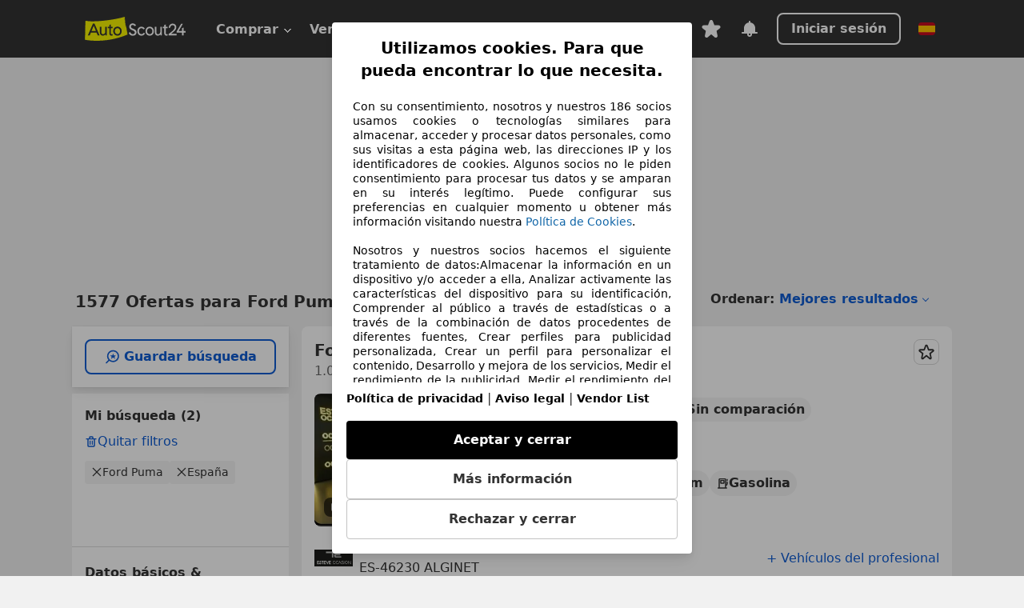

--- FILE ---
content_type: text/html; charset=utf-8
request_url: https://www.autoscout24.es/lst/ford/puma
body_size: 121109
content:
<!DOCTYPE html><html lang="es-ES" data-theme="as24"><head><meta charSet="utf-8"/><meta name="viewport" content="width=device-width"/><title>Ford Puma segunda mano comprar en AutoScout24</title><link rel="preload" href="https://prod.pictures.autoscout24.net/listing-images/557653a8-5b1d-471f-973e-95bc44053f13_8b32d859-0735-454b-b2a3-36bf3a4af687.jpg/250x188.webp" as="image" media="(min-width: 768px) and (max-width: 1099px) and (-webkit-max-device-pixel-ratio: 1)"/><link rel="preload" href="https://prod.pictures.autoscout24.net/listing-images/557653a8-5b1d-471f-973e-95bc44053f13_8b32d859-0735-454b-b2a3-36bf3a4af687.jpg/480x360.webp" as="image" media="(max-width: 767px), (min-width: 1100px), (-webkit-min-device-pixel-ratio: 1.01)"/><script data-testid="breadcrumbs-json-ld" type="application/ld+json">{"@context":"https://schema.org","@type":"BreadcrumbList","itemListElement":[{"@type":"ListItem","position":1,"item":{"@id":"/","name":"Página de inicio"}},{"@type":"ListItem","position":2,"item":{"@id":"/lst","name":"Buscar"}},{"@type":"ListItem","position":3,"item":{"@id":"/lst/ford","name":"Ford"}},{"@type":"ListItem","position":4,"item":{"@id":"/lst/ford/puma","name":"Puma"}}]}</script><link rel="preload" href="/assets/s24-osa/as24-osa-redesign-integration.js" as="script"/><meta name="next-head-count" content="7"/>
<meta name="mobile-web-app-capable" content="yes"/>
<meta name="apple-mobile-web-app-capable" content="yes"/>
<meta name="apple-mobile-web-app-title" content=""/>
<meta name="apple-mobile-web-app-status-bar-style" content="black"/>
<meta name="format-detection" content="telephone=no"/>

<link rel="apple-touch-icon" sizes="180x180" href="/assets/acquisition-fragments/metatags/images/favicon/apple-touch-icon.png"/>
<link rel="icon" type="image/png" sizes="32x32" href="/assets/acquisition-fragments/metatags/images/favicon/favicon-v2-32x32.png"/>
<link rel="icon" type="image/png" sizes="16x16" href="/assets/acquisition-fragments/metatags/images/favicon/favicon-v2-16x16.png"/>
<link rel="mask-icon" href="/assets/acquisition-fragments/metatags/images/favicon/safari-pinned-tab.svg" color="#f5f200"/>
<link rel="shortcut icon" href="/assets/acquisition-fragments/metatags/images/favicon/favicon.ico"/>
<meta name="msapplication-TileColor" content="#333333"/>
<meta name="msapplication-config" content="/assets/acquisition-fragments/metatags/xml/browserconfig.xml"/>
<meta name="theme-color" content="#ffffff"/>

<link rel="preconnect" href="https://prod.pictures.autoscout24.net"/><meta property="og:site_name" content="AutoScout24"/><meta property="og:type" content="website"/><meta name="format-detection" content="telephone=no"/><meta name="robots" content="index,follow"/><link rel="canonical" href="https://www.autoscout24.es/lst/ford/puma"/><link rel="alternate" hrefLang="bg-BG" href="https://www.autoscout24.bg/lst/ford/puma"/><link rel="alternate" hrefLang="cs-CZ" href="https://www.autoscout24.cz/lst/ford/puma"/><link rel="alternate" hrefLang="de-AT" href="https://www.autoscout24.at/lst/ford/puma"/><link rel="alternate" hrefLang="de-DE" href="https://www.autoscout24.de/lst/ford/puma"/><link rel="alternate" hrefLang="es-ES" href="https://www.autoscout24.es/lst/ford/puma"/><link rel="alternate" hrefLang="fr-BE" href="https://www.autoscout24.be/fr/lst/ford/puma"/><link rel="alternate" hrefLang="fr-FR" href="https://www.autoscout24.fr/lst/ford/puma"/><link rel="alternate" hrefLang="fr-LU" href="https://www.autoscout24.lu/lst/ford/puma"/><link rel="alternate" hrefLang="hr-HR" href="https://www.autoscout24.hr/lst/ford/puma"/><link rel="alternate" hrefLang="hu-HU" href="https://www.autoscout24.hu/lst/ford/puma"/><link rel="alternate" hrefLang="it-IT" href="https://www.autoscout24.it/lst/ford/puma"/><link rel="alternate" hrefLang="nl-BE" href="https://www.autoscout24.be/nl/lst/ford/puma"/><link rel="alternate" hrefLang="nl-NL" href="https://www.autoscout24.nl/lst/ford/puma"/><link rel="alternate" hrefLang="pl-PL" href="https://www.autoscout24.pl/lst/ford/puma"/><link rel="alternate" hrefLang="ro-RO" href="https://www.autoscout24.ro/lst/ford/puma"/><link rel="alternate" hrefLang="ru-RU" href="https://www.autoscout24.ru/lst/ford/puma"/><link rel="alternate" hrefLang="sv-SE" href="https://www.autoscout24.se/lst/ford/puma"/><link rel="alternate" hrefLang="tr-TR" href="https://www.autoscout24.com.tr/lst/ford/puma"/><link rel="alternate" hrefLang="uk-UA" href="https://www.autoscout24.com.ua/lst/ford/puma"/><link rel="alternate" hrefLang="en-GB" href="https://www.autoscout24.com/lst/ford/puma"/><script type="application/ld+json">{"@context":"http:\u002F\u002Fschema.org","@graph":[{"@type":"Car","name":"Ford Puma segunda mano comprar en AutoScout24","description":"¿Buscas Ford Puma de ocasión? Aquí encontrarás las ofertas actuales de Ford Puma en AutoScout24, el mercado de automóviles online más grande de Europa.","manufacturer":"Ford","model":"Puma"}]}</script><meta property="og:image" content="https://www.autoscout24.de/assets/as24-search-funnel/images/og_image.jpg"/><meta property="og:image:width" content="1200"/><meta property="og:image:height" content="630"/><meta name="description" content="¿Buscas Ford Puma de ocasión? Aquí encontrarás las ofertas actuales de Ford Puma en AutoScout24, el mercado de automóviles online más grande de Europa."/><meta property="og:url" content="https://www.autoscout24.es/lst/ford/puma"/><meta property="og:title" content="Ford Puma segunda mano comprar en AutoScout24"/><meta property="og:description" content="¿Buscas Ford Puma de ocasión? Aquí encontrarás las ofertas actuales de Ford Puma en AutoScout24, el mercado de automóviles online más grande de Europa."/><link rel="manifest" href="/service-worker/manifests/manifest.json"/><style>:root{--base-0:0px;--base-1:1px;--base-2:2px;--base-4:4px;--base-6:6px;--base-8:8px;--base-12:12px;--base-14:14px;--base-16:16px;--base-18:18px;--base-20:20px;--base-24:24px;--base-28:28px;--base-32:32px;--base-36:36px;--base-40:40px;--base-48:48px;--base-54:54px;--base-64:64px;--base-999:999px;--color-black-10:#f4f4f4;--color-black-20:#eaeaea;--color-black-30:#d6d6d6;--color-black-40:#acacac;--color-black-50:#949494;--color-black-70:#7c7c7c;--color-black-80:#676767;--color-black-90:#333;--color-black-100:#000;--color-grey-warm-10:#f9f9f6;--color-grey-warm-20:#f4f4f0;--color-grey-warm-30:#dad9ce;--color-grey-warm-40:#a9a68e;--color-grey-warm-50:#979278;--color-grey-warm-70:#8a836c;--color-grey-warm-80:#5f594d;--color-grey-warm-90:#333;--color-grey-warm-100:#292621;--color-blue-20:#e2f1ff;--color-blue-30:#b9dcff;--color-blue-40:#8ac8ff;--color-blue-50:#57b2ff;--color-blue-70:#0082fa;--color-blue-80:#076fe6;--color-blue-90:#105dd3;--color-blue-100:#173db4;--color-indigo-20:#e0f1fe;--color-indigo-30:#b8e3fe;--color-indigo-40:#7ccefd;--color-indigo-50:#37b6fa;--color-indigo-70:#1695df;--color-indigo-80:#007ac5;--color-indigo-90:#0162a3;--color-indigo-100:#072c4a;--color-green-20:#e9f6e8;--color-green-30:#cae9c7;--color-green-40:#83cf7e;--color-green-50:#4cb944;--color-green-70:#359730;--color-green-80:#298625;--color-green-100:#0d670f;--color-orange-20:#ffdab3;--color-orange-30:#ffc385;--color-orange-40:#ffac59;--color-orange-50:#fd9537;--color-orange-70:#cf6a12;--color-orange-80:#92541d;--color-orange-100:#552f0d;--color-amber-20:#fcf4d4;--color-amber-30:#f7db5a;--color-amber-40:#f2ca26;--color-amber-50:#d0a91b;--color-amber-70:#7d6510;--color-amber-80:#715b0e;--color-amber-100:#473a0b;--color-red-20:#feedec;--color-red-30:#fccdca;--color-red-40:#f69493;--color-red-50:#ed6969;--color-red-70:#ed1c24;--color-red-80:#c60000;--color-red-100:#4b0401;--color-teal-20:#ebfaf6;--color-teal-30:#dafee8;--color-teal-40:#61d6bb;--color-teal-50:#2bb092;--color-teal-80:#007d77;--color-teal-100:#005245;--color-yellow-20:#fdfccc;--color-yellow-30:#f5f200;--color-yellow-40:#ede500;--color-white:#fff;--color-transparent:rgba(255,255,255,0)}[data-theme]{font-family:system-ui,-apple-system,BlinkMacSystemFont,Segoe UI,Roboto,Noto Sans,Ubuntu,Cantarell,Helvetica Neue,Helvetica,Arial,sans-serif,Apple Color Emoji,Segoe UI Emoji,Segoe UI Symbol;font-size:var(--font-font-size-body);letter-spacing:var(--font-letter-spacing-default);line-height:var(--font-line-height-body);color:var(--color-text-and-icon-default)}[data-theme] hr,hr[data-theme]{margin-top:var(--base-8);margin-bottom:var(--base-8);border:0;border-top:var(--base-1)solid var(--color-black-20)}a{color:var(--color-text-and-icon-link);text-decoration:none}a:hover{color:var(--color-text-and-icon-link-hover)}abbr,acronym,address,applet,article,aside,audio,b,big,blockquote,body,canvas,caption,center,cite,code,dd,del,details,dfn,div,dl,dt,em,embed,fieldset,figcaption,figure,footer,form,h1,h2,h3,h4,h5,h6,header,hgroup,html,i,iframe,img,ins,kbd,label,legend,li,mark,menu,nav,object,ol,output,p,pre,q,ruby,s,samp,section,small,span,strike,strong,sub,summary,sup,table,tbody,td,tfoot,th,thead,time,tr,tt,u,ul,var,video{font:inherit;vertical-align:baseline;color:inherit;border:0}a{font:inherit;vertical-align:baseline;border:0}button,input,select,textarea{font:inherit}button{cursor:pointer;-webkit-user-select:none;-ms-user-select:none;user-select:none}article,aside,details,figcaption,figure,footer,header,hgroup,menu,nav,section{display:block}ol,ul{list-style:none}blockquote,q{quotes:none}blockquote:before,blockquote:after,q:before,q:after{content:&quot;&quot;;content:none}table{border-collapse:collapse;border-spacing:0}*,:before,:after{box-sizing:border-box;margin:0;padding:0}html{-webkit-text-size-adjust:100%;-moz-text-size-adjust:100%;-ms-text-size-adjust:100%;text-size-adjust:100%;-webkit-overflow-scrolling:touch;overflow-y:scroll}body{-webkit-overflow-scrolling:touch}h1,h2,h3,h4,h5,h6{font-weight:400}input,textarea,select{position:relative}picture img{vertical-align:top}:root{font-size:var(--font-font-size-body);line-height:var(--font-line-height-body);letter-spacing:var(--font-letter-spacing-default);color:var(--color-text-and-icon-default)}:root [disabled]{color:var(--color-text-and-icon-disabled)}[data-theme] ::selection{background-color:var(--color-surface-selection)}:root{--border-radius-none:var(--base-0);--border-radius-s:var(--base-4);--border-radius-m:var(--base-8);--border-radius-l:var(--base-16);--border-radius-full:var(--base-999);--border-width-thin:var(--base-1);--border-width-thick:var(--base-2);--size-icon-s:var(--base-8);--size-icon-m:var(--base-16);--size-icon-l:var(--base-24);--spacing-2xs:var(--base-4);--spacing-xs:var(--base-8);--spacing-s:var(--base-12);--spacing-m:var(--base-16);--spacing-l:var(--base-24);--spacing-xl:var(--base-32);--spacing-2xl:var(--base-40);--spacing-3xl:var(--base-48);--spacing-4xl:var(--base-64);--component-button-color-fill-primary:var(--component-button-color-fill-primary-default,#076fe6);--component-chip-color-stroke:var(--component-chip-color-stroke-default,#acacac);--color-surface-subtle:var(--color-canvas-default,#f4f4f4);--component-tooltip-z-index:1000;--black-100:var(--color-black-100,#000);--spacing-xxs:var(--spacing-2xs,.25rem);--font-font-size-xs:var(--font-font-size-caption,.75rem)}.sr-visually-hidden{clip:rect(0 0 0 0);clip-path:inset(50%);white-space:nowrap;border:0;width:1px;height:1px;margin:-1px;padding:0;overflow:hidden;position:absolute!important}.sr-thin-scrollbar{scroll-behavior:smooth;scrollbar-width:thin;scrollbar-color:var(--color-overlay-default)var(--color-transparent)}.sr-thin-scrollbar::-webkit-scrollbar{background-color:var(--color-transparent);width:var(--spacing-xs);border:0px solid var(--color-transparent)}.sr-thin-scrollbar::-webkit-scrollbar-thumb{background-color:var(--color-overlay-default);border:var(--base-2)solid var(--color-transparent);border-radius:var(--spacing-2xs);background-clip:padding-box}
[data-theme=as24]{--color-elevation-dark:rgba(0,0,0,.12);--color-elevation-light:rgba(0,0,0,.05);--color-overlay-default:rgba(51,51,51,.8);--border-radius-none:0px;--border-radius-s:4px;--border-radius-m:8px;--border-radius-l:16px;--border-radius-full:999px;--border-width-thin:1px;--border-width-thick:2px;--font-font-family:SF Pro;--font-letter-spacing-default:0px;--font-letter-spacing-tight:0px;--font-font-size-display-xl:3rem;--font-font-size-display-l:0rem;--font-font-size-title:1.25rem;--font-font-size-body:1rem;--font-font-size-body-s:0rem;--font-font-size-caption:.75rem;--font-font-size-headline-desktop:2rem;--font-font-size-headline-mobile:1.5rem;--font-line-height-display-xl:1.125;--font-line-height-display-l:0;--font-line-height-title:1.4;--font-line-height-body:1.5;--font-line-height-body-s:0;--font-line-height-caption:1.33;--font-line-height-headline-desktop:1.25;--font-line-height-headline-mobile:1.33;--font-font-weight-regular:400;--font-font-weight-bold:600;--size-icon-s:8px;--size-icon-m:16px;--size-icon-l:24px;--spacing-2xs:4px;--spacing-xs:8px;--spacing-s:12px;--spacing-m:16px;--spacing-l:24px;--spacing-xl:32px;--spacing-2xl:40px;--spacing-3xl:48px;--spacing-4xl:64px;--color-text-and-icon-default:var(--color-black-90,#333);--color-text-and-icon-muted:var(--color-black-80,#676767);--color-text-and-icon-placeholder:var(--color-black-80,#676767);--color-text-and-icon-link:var(--color-blue-90,#105dd3);--color-text-and-icon-link-hover:var(--color-blue-100,#173db4);--color-text-and-icon-inverse:var(--color-white,#fff);--color-text-and-icon-link-inverse:var(--color-blue-30,#b9dcff);--color-text-and-icon-disabled:var(--color-black-40,#acacac);--color-canvas-default:var(--color-black-10,#f4f4f4);--color-surface-default:var(--color-white,#fff);--color-surface-muted:var(--color-black-10,#f4f4f4);--color-surface-contrast:var(--color-black-90,#333);--color-surface-brand:var(--color-yellow-30,#f5f200);--color-surface-brand-muted:var(--color-yellow-20,#fdfccc);--color-surface-brand-accent:var(--color-black-90,#333);--color-surface-interactive:var(--color-blue-80,#076fe6);--color-surface-disabled:var(--color-black-20,#eaeaea);--color-surface-destructive:var(--color-red-80,#c60000);--color-surface-selected:var(--color-black-90,#333);--color-stroke-default:var(--color-black-40,#acacac);--color-stroke-strong:var(--color-black-90,#333);--color-stroke-muted:var(--color-black-30,#d6d6d6);--color-stroke-divider:var(--color-black-30,#d6d6d6);--color-stroke-inverse:var(--color-white,#fff);--color-stroke-interactive:var(--color-blue-90,#105dd3);--color-stroke-focus:var(--color-black-90,#333);--color-stroke-focus-inverse:var(--color-white,#fff);--color-feedback-error-strong:var(--color-red-80,#c60000);--color-feedback-error-muted:var(--color-red-20,#feedec);--color-feedback-success-strong:var(--color-green-100,#0d670f);--color-feedback-success-muted:var(--color-green-20,#e9f6e8);--color-feedback-warning-strong:var(--color-amber-70,#7d6510);--color-feedback-warning-muted:var(--color-amber-20,#fcf4d4);--color-feedback-info-strong:var(--color-blue-100,#173db4);--color-feedback-info-muted:var(--color-blue-20,#e2f1ff);--border-radius-card:var(--border-radius-m,8px);--component-checkbox-border-radius:var(--border-radius-s,4px);--color-text-and-icon-selected:var(--color-text-and-icon-inverse,#fff);--color-surface-selection:var(--color-surface-brand,#f5f200);--component-radiobutton-border-width-active-indicator:0px;--component-radio-button-group-border-radius-inside:0px;--component-notification-banner-border-radius:0px;--component-button-color-fill-primary-hover:var(--color-blue-100,#173db4);--component-button-color-text-and-icon-ghost-accent-hover:var(--color-blue-100,#173db4);--component-button-border-radius:var(--border-radius-m,8px);--component-button-sizing-vertical-padding:var(--spacing-xs,8px);--component-autosuggest-spacing-list-item-horizontal-padding:var(--spacing-m,16px);--component-autosuggest-spacing-list-item-vertical-padding:var(--spacing-xs,8px);--component-chip-font-line-height:var(--font-line-height-body,1.5);--component-chip-font-font-size:var(--font-font-size-body,1rem);--component-chip-size-icon:var(--size-icon-l,24px);--component-chip-size-icon-cross:var(--size-icon-m,16px);--component-forms-border-radius:var(--border-radius-s,4px);--component-forms-spacing-height:var(--spacing-l,24px);--component-forms-spacing-width:var(--spacing-l,24px);--component-forms-color-stroke-rest:var(--color-black-70,#7c7c7c);--component-radiobutton-color-fill-active-indicator:var(--color-black-90,#333);--component-radio-button-group-border-width:var(--border-width-thin,1px);--component-radio-button-group-border-radius-outside:var(--border-radius-s,4px);--component-slider-color-fill-track:var(--color-black-30,#d6d6d6);--component-slider-color-fill-track-filled:var(--color-black-80,#676767);--component-toggle-color-fill-checked-hover:var(--color-blue-100,#173db4);--component-notification-banner-border-width:var(--border-width-thick,2px);--component-button-color-fill-primary-default:var(--color-surface-interactive,#076fe6);--component-button-color-text-and-icon-secondary:var(--color-text-and-icon-link,#105dd3);--component-button-color-text-and-icon-primary:var(--color-text-and-icon-inverse,#fff);--component-button-color-stroke-secondary:var(--color-stroke-interactive,#105dd3);--component-checkbox-color-fill-checked:var(--color-surface-default,#fff);--component-checkbox-color-fill-checked-disabled:var(--color-surface-default,#fff);--component-checkbox-color-stroke-checked:var(--component-forms-color-stroke-rest,#7c7c7c);--component-checkbox-color-stroke-checked-disabled:var(--color-stroke-muted,#d6d6d6);--component-checkbox-text-and-icons-checked:var(--color-text-and-icon-default,#333);--component-checkbox-text-and-icons-checked-disabled:var(--color-text-and-icon-disabled,#acacac);--component-chip-color-fill:var(--color-surface-muted,#f4f4f4);--component-chip-color-stroke-default:var(--color-stroke-default,#acacac);--component-chip-color-stroke-hover:var(--color-stroke-strong,#333);--component-chip-color-text-and-icon:var(--color-text-and-icon-default,#333);--component-forms-color-fill:var(--color-surface-default,#fff);--component-forms-color-stroke-hover:var(--color-stroke-strong,#333);--component-radiobutton-color-fill-active:var(--color-surface-default,#fff);--component-radiobutton-color-fill-active-error:var(--color-surface-default,#fff);--component-radiobutton-color-fill-active-disabled:var(--color-surface-default,#fff);--component-radiobutton-color-fill-active-indicator-error:var(--color-feedback-error-strong,#c60000);--component-radiobutton-color-fill-active-indicator-disabled:var(--color-text-and-icon-disabled,#acacac);--component-radiobutton-color-stroke-active:var(--component-forms-color-stroke-rest,#7c7c7c);--component-radio-button-group-color-fill:var(--color-surface-default,#fff);--component-slider-color-fill-thumb:var(--color-surface-selected,#333);--component-tab-color-stroke-selected:var(--color-stroke-strong,#333);--component-navigation-header-color-stroke-hover:var(--color-stroke-strong,#333);--component-navigation-header-color-text-and-icons:var(--color-text-and-icon-default,#333);--component-tag-color-brand-fill:var(--color-surface-brand,#f5f200);--component-tag-color-brand-text-and-icon:var(--color-text-and-icon-default,#333);--component-tooltip-color-text-and-icon:var(--color-text-and-icon-inverse,#fff);--component-tooltip-color-fill:var(--color-surface-contrast,#333);--component-radiobutton-color-stroke-hover:var(--component-forms-color-stroke-hover,#333);--component-radio-button-group-color-text-and-icon-selected:var(--color-text-and-icon-selected,#fff)}</style><script>if(!window.IntersectionObserver) { 
                document.write('<script src="/assets/as24-search-funnel/intersection-observer.js"><\/script>')
              }</script><script id="global-tracking-script" async="" type="module">function r(){if(typeof window!="object")return;if(window.showcar=window.showcar||{},window?.showcar?.tracking){console.error("Double init: window.showcar.tracking object already exists");return}let n=import("https://www.autoscout24.es/assets/showcar/brave-flamingo/full-script-6TWCGMKN.js"),o={loadGtm:async function(...t){(await n).loadGtm(...t)},trackBtsEvent:async function(...t){(await n).trackBtsEvent(...t)},trackBtsImpressionEvent:async function(...t){(await n).trackBtsImpressionEvent(...t)},trackPlanktonEvent:async function(...t){(await n).trackPlanktonEvent(...t)}};window.showcar.tracking=o}r();
//# sourceMappingURL=https://www.autoscout24.es/assets/showcar/brave-flamingo/AS_es_ES.js.map
</script><script>!function(){if("function"!=typeof window.__tcfapi||window.__tcfapi&&"function"!=typeof window.__tcfapi.start){var t,a=[],e=window,i=e.document,c=e.__tcfapi?e.__tcfapi.start:function(){};if(!e.__tcfapi&&function t(){var a=!!e.frames.__tcfapiLocator;if(!a){if(i.body){var c=i.createElement("iframe");c.style.cssText="display:none",c.name="__tcfapiLocator",i.body.appendChild(c)}else setTimeout(t,5)}return!a}()||e.__tcfapi&&!e.__tcfapi.start){var f=e.__tcfapi?e.__tcfapi():[];a.push.apply(a,f),e.__tcfapi=function(...e){var i=[...e];if(!e.length)return a;if("setGdprApplies"===i[0])i.length>3&&2===parseInt(i[1],10)&&"boolean"==typeof i[3]&&(t=i[3],"function"==typeof i[2]&&i[2]("set",!0));else if("ping"===i[0]){var c={gdprApplies:t,cmpLoaded:!1,apiVersion:"2.0"};"function"==typeof i[2]&&i[2](c,!0)}else a.push(i)},e.__tcfapi.commandQueue=a,e.__tcfapi.start=c,e.addEventListener("message",function(t){var a="string"==typeof t.data,i={};try{i=a?JSON.parse(t.data):t.data}catch(c){}var f=i.__tcfapiCall;f&&e.__tcfapi(f.command,f.version,function(e,i){if(t.source){var c={__tcfapiReturn:{returnValue:e,success:i,callId:f.callId,command:f.command}};a&&(c=JSON.stringify(c)),t.source.postMessage(c,"*")}},f.parameter)},!1)}}}();</script><script type="module" async="">(function(){"use strict";try{var e=document.createElement("style");e.appendChild(document.createTextNode('._consent-popup_1ldw2_1{position:fixed;display:grid;place-items:center;background-color:#00000059;isolation:isolate;z-index:9999999999;counter-reset:css-counter 0;top:0;left:0;right:0;bottom:0;font-family:system-ui,-apple-system,BlinkMacSystemFont,Segoe UI,Roboto,Helvetica,Arial,sans-serif,"Apple Color Emoji","Segoe UI Emoji",Segoe UI Symbol;font-size:1rem}._consent-popup-inner_1ldw2_21{background-color:#fff;padding:18px 18px 0;max-width:450px;text-align:justify;border-radius:4px;box-shadow:0 12px 24px #0000000d,0 8px 16px #0000000d,0 4px 8px #0000000d,0 0 2px #0000001f}._scrollable-container_1ldw2_33{max-height:60vh;overflow:auto;padding:0 8px}._headline_1ldw2_40{font-size:1.25rem;line-height:1.4;font-weight:700;margin-bottom:22px;color:#000;text-align:center}._content_1ldw2_49{font-weight:400;color:#000;font-size:.875rem;line-height:1.3;margin-bottom:16px}._content_1ldw2_49 a{color:#1166a8;font-size:.875rem;text-decoration:none}._content_1ldw2_49 b{font-weight:700}._acceptance-buttons_1ldw2_67{display:flex;justify-content:space-between;flex-direction:column;padding-bottom:18px;padding-top:8px;gap:12px}._acceptance-buttons_1ldw2_67>button{font-weight:700;font-size:1rem;line-height:1.5;border-radius:4px;color:#333;padding:12px 0}._consent-settings_1ldw2_85{background-color:inherit;cursor:pointer;text-align:center;border-width:1px;border-style:solid;border-color:#c2c2c2}._consent-accept_1ldw2_96{background-color:#000;color:#fff!important;cursor:pointer;border:none;text-align:center}._consent-decline_1ldw2_106{background-color:inherit;cursor:pointer;text-align:center;border-width:1px;border-style:solid;border-color:#c2c2c2}._legalDisclosure_1ldw2_117{margin-top:8px;margin-bottom:8px}._legalDisclosure_1ldw2_117>a{font-size:.875rem;color:#000;font-weight:600}._headingForPurposes_1ldw2_127{display:block;font-size:.83em;margin-block-start:1.67em;margin-block-end:1.67em;margin-inline-start:0px;margin-inline-end:0px;font-weight:700}@media screen and (max-width: 767px){._consent-popup-inner_1ldw2_21{margin:20px}._headline_1ldw2_40{margin-bottom:28px}}@media screen and (max-height: 680px){._scrollable-container_1ldw2_33{max-height:55vh}}')),document.head.appendChild(e)}catch(o){console.error("vite-plugin-css-injected-by-js",o)}})();
const e={...{headline:"Utilizamos cookies. Para que pueda encontrar lo que necesita.",description:"Con su consentimiento, nosotros y nuestros ${$1} socios usamos cookies o tecnologías similares para almacenar, acceder y procesar datos personales, como sus visitas a esta página web, las direcciones IP y los identificadores de cookies. Algunos socios no le piden consentimiento para procesar tus datos y se amparan en su interés legítimo. Puede configurar sus preferencias en cualquier momento u obtener más información visitando nuestra ${$2}.<br><br> Nosotros y nuestros socios hacemos el siguiente tratamiento de datos:Almacenar la información en un dispositivo y/o acceder a ella, Analizar activamente las características del dispositivo para su identificación, Comprender al público a través de estadísticas o a través de la combinación de datos procedentes de diferentes fuentes, Crear perfiles para publicidad personalizada, Crear un perfil para personalizar el contenido, Desarrollo y mejora de los servicios, Medir el rendimiento de la publicidad, Medir el rendimiento del contenido, Uso de datos limitados con el objetivo de seleccionar el contenido, Uso de datos limitados para seleccionar anuncios básicos, Uso de perfiles para la selección de contenido personalizado, Utilizar datos de localización geográfica precisa, Utilizar perfiles para seleccionar la publicidad personalizada",adjustPreferences:"Puede cambiar sus ajustes y retirar su consentimiento en cualquier momento a través del Gestor de Privacidad en nuestra Política de privacidad.",acceptButton:"Aceptar y cerrar",declineButton:"Rechazar y cerrar",privacySettings:"Más información",here:"aquí",privacy:"Política de privacidad",imprint:"Aviso legal",vendorCount:"@@@@@@@",vendorList:"Vendor List",purposesHeading:"Propósitos",newWindowWarning:"se abre en una nueva ventana",cookiePolicy:"Política de Cookies"},privacyUrl:"https://www.autoscout24.es/empresa/privacidad/",imprintUrl:"https://www.autoscout24.es/empresa/contacto/",vendorListUrl:"https://www.autoscout24.es/consent-management/#vendors",cookiePolicyUrl:"https://www.autoscout24.es/empresa/cookies",...{purposes:{1:{name:"Almacenar la información en un dispositivo y/o acceder a ella",description:"Las cookies, los identificadores de dispositivos o los identificadores online de similares características (p. ej., los identificadores basados en inicio de sesión, los identificadores asignados aleatoriamente, los identificadores basados en la red), junto con otra información (p. ej., la información y el tipo del navegador, el idioma, el tamaño de la pantalla, las tecnologías compatibles, etc.), pueden almacenarse o leerse en tu dispositivo a fin de reconocerlo siempre que se conecte a una aplicación o a una página web para una o varias de los finalidades que se recogen en el presente texto."},25:{name:"Funciones esenciales de la página",description:"Nosotros o estos proveedores utilizamos cookies o herramientas y tecnologías similares necesarias para las funciones esenciales del sitio web y para garantizar su correcto funcionamiento. Normalmente, se utilizan en respuesta a la actividad del usuario para habilitar funciones importantes como la configuración y el mantenimiento de la información de inicio de sesión o las preferencias de privacidad. Normalmente, el uso de estas cookies o tecnologías similares no se puede desactivar. Sin embargo, algunos navegadores pueden bloquear estas cookies o herramientas similares o avisarle sobre ellas. Bloquear estas cookies o herramientas similares puede afectar la funcionalidad del sitio web. "},26:{name:"Funciones de página avanzadas",description:"Nosotros y terceros utilizamos diversos medios tecnológicos, como cookies y herramientas similares, en nuestro sitio web para ofrecerle funciones ampliadas y garantizar una mejor experiencia de usuario. Gracias a estas funciones ampliadas, podemos personalizar nuestra oferta; por ejemplo, para que pueda continuar sus búsquedas en una visita posterior, mostrarle ofertas adecuadas en su zona o proporcionar y evaluar publicidad y mensajes personalizados. Con su consentimiento, se transmitirá información basada en el uso a los distribuidores con los que contacte. Los proveedores utilizan algunas cookies/herramientas para almacenar la información que proporciona al realizar consultas de financiación durante 30 días y reutilizarla automáticamente durante este periodo para completar nuevas consultas. Sin el uso de estas cookies/herramientas, estas funciones ampliadas no pueden utilizarse total o parcialmente."}},stacks:{1:"Datos de localización geográfica precisa e identificación mediante análisis de dispositivos",42:"Publicidad y contenido personalizados, medición de publicidad y contenido, investigación de audiencia y desarrollo de servicios"}}},t={},n=function(e,n,a){return n&&0!==n.length?Promise.all(n.map((e=>{if((e=function(e){return"/"+e}(e))in t)return;t[e]=!0;const n=e.endsWith(".css"),a=n?'[rel="stylesheet"]':"";if(document.querySelector(`link[href="${e}"]${a}`))return;const o=document.createElement("link");return o.rel=n?"stylesheet":"modulepreload",n||(o.as="script",o.crossOrigin=""),o.href=e,document.head.appendChild(o),n?new Promise(((t,n)=>{o.addEventListener("load",t),o.addEventListener("error",(()=>n(new Error(`Unable to preload CSS for ${e}`))))})):void 0}))).then((()=>e())):e()},a="ABCDEFGHIJKLMNOPQRSTUVWXYZabcdefghijklmnopqrstuvwxyz0123456789-_";function o(e){var t;return null==(t=document.cookie.match("(^|;)\\s*"+e+"\\s*=\\s*([^;]+)"))?void 0:t.pop()}function s(e,t){const n="domain="+p(document.location.hostname);document.cookie=[`${e}=${t}`,"path=/","max-age=31536000",n,"samesite=Lax"].join(";")}function i(e,t){if(!t)return!1;return 100*function(e){if(!/^[A-Za-z0-9\-_]+$/.test(e))return-1;let t="";for(const n of e)t+=a.indexOf(n).toString(2).padStart(6,"0");return parseInt(t,2)}(t.substring(1,7))>Date.now()-864e5*e}const r=["autoscout24","as24-search-funnel","autoplenum-development","autoplenum-staging","autoplenum","12gebrauchtwagen","12neuwagen","leasingmarkt","bild","leasevergelijker","autotrader","gebrauchtwagen","leasingtime"];const c=["autoscout24","autoplenum","autoplenum-development","autoplenum-staging","autotrader","gebrauchtwagen","leasingmarkt","leasingtime","12gebrauchtwagen","12gebrauchtwagen-staging","12gebrauchtwagen-development","12neuwagen","12neuwagen-staging","12neuwagen-development","bild","leasevergelijker","autotrader","autohebdo"],l={autoscout24:["de","be","at","es","it","fr","nl","lu","pl","hu","bg","ro","cz","ru","hr","se","com.tr","com.ua","com"],autoplenum:["de","at"],"autoplenum-development":["de","at"],"autoplenum-staging":["de","at"],autotrader:["nl","ca"],gebrauchtwagen:["at"],leasingmarkt:["de","at"],leasingtime:["de"],"12gebrauchtwagen":["de"],"12gebrauchtwagen-development":["de"],"12gebrauchtwagen-staging":["de"],"12neuwagen":["de"],"12neuwagen-development":["de"],"12neuwagen-staging":["de"],bild:["de"],leasevergelijker:["nl"],autohebdo:["net"]},d=["https://bild.de","https://leasingtime.de","https://rebuild.leasingtime.de","https://staging.leasingmarkt.de","https://staging.leasevergelijker.nl","https://as24-search-funnel-dev.as24-search-funnel.eu-west-1.infinity.as24.tech"];function u({origin:e,hostName:t,protocol:n,port:a}){const o=t.includes("autoscout24")&&t.includes("local"),s=!o&&n?`${n}//`:"https://",i=!o&&a?`:${a}`:"";if(d.includes(null!=e?e:""))return e;if(t.includes("autoscout24")&&"localhost"===t)return"https://www.autoscout24.com";if(e&&!e.includes("autoscout24")&&e.includes("local"))return e;let r="";for(const l of c)t.includes(`.${l}.`)&&(r=l);if(""===r)return"https://www.autoscout24.com";for(const c of l[r])if(t.endsWith(`.${c}`))return`${s}www.${r}.${c}${i}`;return"https://www.autoscout24.com"}const p=e=>{if(e.includes("as24-search-funnel"))return e;const t=u({hostName:e});return e&&t?t.replace("https://","").replace("www.","").replace("local.","").replace("localhost","www.autoscout24.com").replace(/:.*$/,""):"www.autoscout24.com"},m=window.location;function g(e){const{hostname:t,pathname:n,protocol:a,port:o,origin:s}=m,i=u({origin:s,hostName:t,protocol:a,port:o});if(!i)return;if(e&&"bild"===e)return`${i}/leasing/consent-management`;if(!t.includes("autoscout24"))return`${i}/consent-management`;var r;return`${t.endsWith(".be")&&t.includes("autoscout24")?`${i}${r=n,r.startsWith("/nl")?"/nl":"/fr"}`:i}/consent-management`}function h({translations:e,companyName:t,styles:n,contentHtml:a,buttonOrder:i}){const r=(new Document).querySelector.call(document,"#as24-cmp-popup");r&&r.remove(),function({translations:e,companyName:t,styles:n,contentHtml:a,buttonOrder:i}){const r={accept:`<button class=${n["consent-accept"]} data-testid="as24-cmp-accept-all-button">${e.acceptButton}</button>`,settings:`<button class=${n["consent-settings"]} data-testid="as24-cmp-partial-consent-button">${e.privacySettings}</button>`,decline:`<button class=${n["consent-decline"]} data-testid="as24-cmp-decline-all-button">${e.declineButton}</button>`},c=i.map((e=>r[e])).join("\n"),l=`\n    <div class=${n["consent-popup"]} id="as24-cmp-popup">\n      <div class=${n["consent-popup-inner"]} data-testid="as24-cmp-container">\n        <div class=${n["scrollable-container"]}>\n          ${a}\n        </div>\n        <div class=${n.legalDisclosure}>\n          <a href=${e.privacyUrl} aria-label="${e.privacy}(${e.newWindowWarning})" target="_blank">${e.privacy}</a> | \n          <a href=${e.imprintUrl} aria-label="${e.imprint}(${e.newWindowWarning})" target="_blank">${e.imprint}</a> |\n          <a href=${e.vendorListUrl} aria-label="${e.vendorList}(${e.newWindowWarning})" target="_blank">${e.vendorList}</a>\n        </div>\n        <div class=${n["acceptance-buttons"]}>\n          ${c}\n        </div>\n      </div>\n    </div>`,d=document.createElement("div");d.innerHTML=l,d.addEventListener("click",(async function(e){e.target instanceof HTMLElement&&(e.target.closest('[data-testId="as24-cmp-accept-all-button"]')&&p({route:"accept-all",companyName:t}),e.target.closest('[data-testId="as24-cmp-decline-all-button"]')&&p({route:"decline-all",companyName:t}),e.target.closest('[data-testId="as24-cmp-partial-consent-button"]')&&p({route:"partial-consent",companyName:t}))})),document.body.appendChild(d);const u=g(t);async function p({route:e,companyName:t}){if("partial-consent"===e){const e=encodeURIComponent(m.href),t=`${u}/?redirectTo=${e}`;m.href=t}else{d.remove();const n=await fetch(`${u}/${e}`,{method:"POST",headers:{"Content-Type":"application/json"},body:JSON.stringify({companyName:t})}).then((e=>e.json())),a=o("euconsent-v2")||"";n["euconsent-v2"]!==a&&(s("euconsent-v2",n["euconsent-v2"]),s("cconsent-v2",encodeURIComponent(n["cconsent-v2"])),s("addtl_consent",n.addtl_consent),s("as24-cmp-signature",n["as24-cmp-signature"])),window.__tcfapi("updateCmpApi",2,(()=>null),n,e,!1)}}}({translations:e,companyName:t,styles:n,contentHtml:a,buttonOrder:i});try{if("1"===sessionStorage.cmpPopupShownEventSent)return;const e=g(t);sessionStorage.cmpPopupShownEventSent="1",navigator.sendBeacon(`${e}/popup-shown`,JSON.stringify({companyName:t}))}catch(c){}}const v=window.location;async function w(e){const t=v.hostname,a=(t.includes("local.autoscout24.")||t.includes("127.0.0.1")||t.includes("localhost"))&&!!document.getElementById("as24-cmp-local-body");let o;o=n(a?()=>import("../../full-cmp.js"):()=>import("https://www.autoscout24.de/assets/as24-cmp/full-cmp.js"),[]);try{(await o).initializeFullCmpApi(e)}catch(s){console.error(s)}}function f(e,t,n){s(e,t),n.delete(e)}const b=135;function y({description:e,templateValues:t,requiredKeys:n=[]}){for(const s of n){const n=`\${${s}}`;e.includes(n)&&!t[s]&&console.error(`Missing required template value: ${s}`)}return a=e,o=t,new Function("vars",["const tagged = ( "+Object.keys(o).join(", ")+" ) =>","`"+a+"`","return tagged(...Object.values(vars))"].join("\n"))(o);var a,o}const $={autoscout24:new Set(["en-GB","de-AT","fr-FR","fr-BE","fr-LU","it-IT","es-ES","pl-PL","nl-NL","bg-BG","ro-RO","hu-HU","hr-HR","cs-CZ","sv-SE","nl-BE","ru-RU","tr-TR","uk-UA","de-DE"]),"12gebrauchtwagen":new Set(["de-DE"]),"12neuwagen":new Set(["de-DE"]),autoplenum:new Set(["de-DE","de-AT"]),autotrader:new Set(["nl-NL"]),bild:new Set(["de-DE"]),gebrauchtwagen:new Set(["de-AT"]),leasevergelijker:new Set(["nl-NL"]),leasingmarkt:new Set(["de-DE"]),leasingtime:new Set(["de-DE"])},_=186;const k={"consent-popup":"_consent-popup_1ldw2_1","consent-popup-inner":"_consent-popup-inner_1ldw2_21","scrollable-container":"_scrollable-container_1ldw2_33",headline:"_headline_1ldw2_40",content:"_content_1ldw2_49","acceptance-buttons":"_acceptance-buttons_1ldw2_67","consent-settings":"_consent-settings_1ldw2_85","consent-accept":"_consent-accept_1ldw2_96","consent-decline":"_consent-decline_1ldw2_106",legalDisclosure:"_legalDisclosure_1ldw2_117",headingForPurposes:"_headingForPurposes_1ldw2_127"},S={nonStrict:$.autoscout24.has("es-ES")?_:b},L=(C={translations:e,vendorCount:S.nonStrict,styles:k},"es-ES"==="es-ES"?function({translations:e,vendorCount:t}){var n,a;const o=e.cookiePolicyUrl?`<a target="_blank" href="${e.cookiePolicyUrl}">${e.cookiePolicy}</a>`:void 0,s=null==(a=e.vendorCount)?void 0:a.replace("@@@@@@@",null!=(n=null==t?void 0:t.toString())?n:"");return{...e,description:y({description:e.description,templateValues:{$1:s,$2:o},requiredKeys:["$2"]})}}(C):function({translations:e,styles:t}){const n=`<button class=${null==t?void 0:t["consent-decline"]} data-testid="as24-cmp-decline-all-button">${e.here}</button>`;return{...e,description:y({description:e.description,templateValues:{$1:null==e?void 0:e.consentUrl,$2:n},requiredKeys:["$2"]})}}(C));var C;const P=new class extends class{constructor(e,t,n){this.translations=e,this.vendorCount=t,this.styles=n,this.blocks=[]}addHeadline(e){return this.blocks.push(`<p class=${this.styles.headline}>${e}</p>`),this}addText(e,t){return(null==t?void 0:t.hr)&&this.blocks.push("<hr />"),this.blocks.push(`<p class=${this.styles.content}>${e}</p>`),this}addHeading(e,t){return(null==t?void 0:t.hr)&&this.blocks.push("<hr />"),this.blocks.push(`<p class=${this.styles.headingForPurposes}>${e}</p>`),this}addVendorCountLine(e){var t;const n=null==(t=this.translations.vendorCount)?void 0:t.replace(e,this.vendorCount.toString());return n&&this.addText(n,{hr:!0}),this}getButtonOrder(){return["settings","accept"]}build(){return this.blocks.join("\n")}}{buildContent(){return this.addHeadline(this.translations.headline).addText(this.translations.description).addText(this.translations.purposes[1].description).addText(this.translations.adjustPreferences).addHeading(this.translations.purposesHeading).addText(this.translations.stacks[1]).addText(this.translations.stacks[42],{hr:!0}).addHeading(this.translations.purposes[25].name,{hr:!0}).addText(this.translations.purposes[25].description,{hr:!0}).addHeading(this.translations.purposes[26].name,{hr:!0}).addText(this.translations.purposes[26].description).build()}getButtonOrder(){return["accept","settings","decline"]}}(L,S.nonStrict,k);var z;z={translations:L,isoCulture:"es-ES",companyName:"autoscout24",styles:k,mode:"lax",vendorListVersion:141,contentHtml:P.buildContent(),buttonOrder:P.getButtonOrder()},"undefined"!=typeof window&&function(e){var t,n;const a=new URL(e),s=null==(t=a.searchParams.get("show-as24-cmp"))?void 0:t.toLowerCase(),i=null==(n=o("show-as24-cmp"))?void 0:n.toLowerCase(),c=r.findIndex((e=>a.hostname.includes(`${e}`)))>-1;return"true"===s||"false"!==s&&("true"===i||"false"!==i&&c)}(v.href)&&function(){function e(t){document.body?t():setTimeout((()=>e(t)),1)}return new Promise((t=>{e(t)}))}().then((()=>async function({translations:e,...t}){if(function(){const e=window.self!==window.top,t=v.href.includes("disable-cmp=true")||(null==document?void 0:document.cookie.includes("disable-cmp=true")),n="true"===document.body.dataset.suppressCmp||"true"===document.body.dataset.suppresscmp,a=/autoscout24\.com\/entry\/.*/.test(v.href);return n||t||e||a}())return;const{companyName:n,styles:a,contentHtml:r,buttonOrder:c}=t;var l,d;window.addEventListener("showAs24Cmp",(()=>{h({translations:e,companyName:n,styles:a,contentHtml:r,buttonOrder:c})})),l=v.search,null!=(d=l.includes("sticky-as24-cmp=true"))&&d&&s("show-as24-cmp","true"),function(){const e=new URLSearchParams(v.search),t=new URLSearchParams(v.hash.slice(1)),n=e.get("euconsent-v2")||t.get("euconsent-v2"),a=e.get("cconsent-v2")||t.get("cconsent-v2"),o=e.get("addtl_consent")||t.get("addtl_consent"),s=e.get("cm-custom-vendors")||t.get("cm-custom-vendors"),i=e.get("cm-custom-purposes")||t.get("cm-custom-purposes"),r=!!(e.get("gdpr-auditId")||e.get("gdpr-last-interaction")||n||a||o||s||i);if(e.delete("gdpr-auditId"),e.delete("gdpr-last-interaction"),n&&f("euconsent-v2",n,e),a&&f("cconsent-v2",a,e),o&&f("addtl_consent",o,e),i&&f("cm-custom-purposes",i,e),s&&f("cm-custom-vendors",s,e),r){const t=e.toString();history.replaceState(null,"",t?`?${t}`:"")}}();const u=365,p=o("euconsent-v2")||"";i(u,p)?window.location.search.includes("googleConsentMode=true")&&(window.dataLayer=window.dataLayer||[],window.dataLayer.push("consent","default",{ad_storage:"granted",analytics_storage:"granted",functionality_storage:"granted",personalization_storage:"granted",security_storage:"granted"},{common_country:"de",common_language:"de",common_brand:"",common_environment:"live",common_platform:"web",common_techState:"tatsu"})):h({translations:e,companyName:n,styles:a,contentHtml:r,buttonOrder:c}),"loading"===document.readyState?window.addEventListener("DOMContentLoaded",(()=>w(t))):w(t)}(z))).catch(console.error);
</script><link rel="preload" href="/assets/as24-search-funnel/_next/static/css/365626e64b050ad8.css" as="style"/><link rel="stylesheet" href="/assets/as24-search-funnel/_next/static/css/365626e64b050ad8.css" data-n-g=""/><link rel="preload" href="/assets/as24-search-funnel/_next/static/css/3fe29e79077b37e0.css" as="style"/><link rel="stylesheet" href="/assets/as24-search-funnel/_next/static/css/3fe29e79077b37e0.css" data-n-p=""/><link rel="preload" href="/assets/as24-search-funnel/_next/static/css/c59811cd0a19f520.css" as="style"/><link rel="stylesheet" href="/assets/as24-search-funnel/_next/static/css/c59811cd0a19f520.css" data-n-p=""/><link rel="preload" href="/assets/as24-search-funnel/_next/static/css/2de711f911c15b6a.css" as="style"/><link rel="stylesheet" href="/assets/as24-search-funnel/_next/static/css/2de711f911c15b6a.css"/><link rel="preload" href="/assets/as24-search-funnel/_next/static/css/d3dc3ae748ba355c.css" as="style"/><link rel="stylesheet" href="/assets/as24-search-funnel/_next/static/css/d3dc3ae748ba355c.css"/><noscript data-n-css=""></noscript><script defer="" nomodule="" src="/assets/as24-search-funnel/_next/static/chunks/polyfills-42372ed130431b0a.js"></script><script defer="" src="/assets/as24-search-funnel/_next/static/chunks/3306.9256c17960f37625.js"></script><script defer="" src="/assets/as24-search-funnel/_next/static/chunks/9421.92402bc4e64645d9.js"></script><script src="/assets/as24-search-funnel/_next/static/chunks/webpack-b386728e80d548bd.js" defer=""></script><script src="/assets/as24-search-funnel/_next/static/chunks/framework-6f773ab18b666892.js" defer=""></script><script src="/assets/as24-search-funnel/_next/static/chunks/main-f47793195f6b25d7.js" defer=""></script><script src="/assets/as24-search-funnel/_next/static/chunks/pages/_app-8ad2c804b696f0f3.js" defer=""></script><script src="/assets/as24-search-funnel/_next/static/chunks/9713-64214d8123b2721e.js" defer=""></script><script src="/assets/as24-search-funnel/_next/static/chunks/7800-1a60f4575e289634.js" defer=""></script><script src="/assets/as24-search-funnel/_next/static/chunks/585-8508e8e5b2b23d15.js" defer=""></script><script src="/assets/as24-search-funnel/_next/static/chunks/2296-127b8c36d83e3f2f.js" defer=""></script><script src="/assets/as24-search-funnel/_next/static/chunks/7729-96acab661e3d14a0.js" defer=""></script><script src="/assets/as24-search-funnel/_next/static/chunks/3234-594fae4606a342d4.js" defer=""></script><script src="/assets/as24-search-funnel/_next/static/chunks/5944-f8d55befaa545fd2.js" defer=""></script><script src="/assets/as24-search-funnel/_next/static/chunks/7007-7184ab5581faf5fe.js" defer=""></script><script src="/assets/as24-search-funnel/_next/static/chunks/7527-ce854c03bf585a18.js" defer=""></script><script src="/assets/as24-search-funnel/_next/static/chunks/4941-87193a0303cd7306.js" defer=""></script><script src="/assets/as24-search-funnel/_next/static/chunks/7009-ba10d609272c948d.js" defer=""></script><script src="/assets/as24-search-funnel/_next/static/chunks/1527-bb9e177f4ee4e3a1.js" defer=""></script><script src="/assets/as24-search-funnel/_next/static/chunks/3135-ae880fbabf8dd85a.js" defer=""></script><script src="/assets/as24-search-funnel/_next/static/chunks/5756-4563c47fadbf3bd4.js" defer=""></script><script src="/assets/as24-search-funnel/_next/static/chunks/3079-1d3917961a933e77.js" defer=""></script><script src="/assets/as24-search-funnel/_next/static/chunks/2175-d5b59ca3a64125b7.js" defer=""></script><script src="/assets/as24-search-funnel/_next/static/chunks/2598-3c7f542fd0bb6eee.js" defer=""></script><script src="/assets/as24-search-funnel/_next/static/chunks/9105-590ea8ee26fc75e0.js" defer=""></script><script src="/assets/as24-search-funnel/_next/static/chunks/8811-ccd787456573cf57.js" defer=""></script><script src="/assets/as24-search-funnel/_next/static/chunks/pages/lst/%5B...slug%5D-efe1f95a75b11adb.js" defer=""></script><script src="/assets/as24-search-funnel/_next/static/as24-search-funnel_main-20260120203100/_buildManifest.js" defer=""></script><script src="/assets/as24-search-funnel/_next/static/as24-search-funnel_main-20260120203100/_ssgManifest.js" defer=""></script></head><body style="display:block !important"><div class="sc-content-container" style="-webkit-overflow-scrolling:auto;overflow-x:visible"><div class="header-fragment"><script>window.headerFooterLocale="es-ES",window.headerFooterDomain="autoscout24",window.headerVersion="2ed27c41";</script><script>!function(){try{let e="as24-header-html-dealer-nav",o=localStorage.getItem(e);if(o){let t=(e=>{let o=document.cookie.split(";"),t="sso=";for(let e of o)if((e=e.trim()).startsWith(t))return decodeURIComponent(e.slice(t.length));return null})(0),{versionHash:r,ssoCookie:n,html:a}=JSON.parse(o);r===window.headerVersion&&n===t?(window.__AS24_HEADER_CACHED__=!0,document.body?.insertAdjacentHTML("afterbegin",a)):localStorage.removeItem(e)}}catch(e){console.error("Early cache handler failed:",e)}}();</script><style>.icon-arrow,.hfo-expandable-box__label:after{content:"";transform-origin:50% 25%;content:"";border-top:1px solid #000;border-bottom:0;border-left:0;border-right:1px solid #000;border-radius:1px;width:7px;height:7px;margin-left:8px;transform:rotate(135deg)}.sc-hidden{display:none!important}@media (min-width:0) and (max-width:767px){.sc-hidden-at-s{display:none!important}}@media (min-width:768px) and (max-width:1023px){.sc-hidden-at-m{display:none!important}}@media (min-width:1024px) and (max-width:1099px){.sc-hidden-at-l{display:none!important}}@media (min-width:320px) and (max-width:1023px){.sc-visible-at-l{display:none}}@media (min-width:1100px){.sc-visible-at-l{display:none}.sc-hidden-at-xl{display:none!important}}@media (max-width:1099px){.sc-visible-at-xl{display:none}}.sc-inline-link{cursor:pointer;color:#333;background:0 0;border:none;text-decoration:none;transition:color .2s ease-in}.sc-inline-link:hover,.sc-inline-link:active{color:#1166a8}.sc-btn-block{width:100%;display:block}.sc-btn-ross{-webkit-user-select:none;user-select:none;-webkit-appearance:none;appearance:none;color:#333;text-align:center;border:none;border-radius:4px;padding:10px 16px;font-size:1rem;font-weight:600;line-height:1.3;text-decoration:none;transition:color .2s ease-in,background-color .2s ease-in,border-color .2s ease-in;display:inline-block}.sc-btn-ross:hover{color:#333}.sc-btn-ross [class^=icon-]{background-size:contain;width:16px;height:16px;display:inline-block;position:relative}.sc-btn-ross{color:#333;background-color:#fff;border:2px solid #333;padding-top:8px;padding-bottom:8px}.sc-btn-ross:hover,.sc-btn-ross:active{color:#000;border:2px solid #000}.sc-btn-ross[disabled]{color:#acacac;border:2px solid #acacac}.sc-link-with-icon{float:right;align-items:center;display:flex}.sc-link-with-icon svg{margin-left:8px}@media (min-width:768px){.hfo-expandable-box--adaptive{border-bottom:none}.hfo-expandable-box--adaptive .hfo-expandable-box__content{display:block}.hfo-expandable-box--adaptive .hfo-expandable-box__label{cursor:auto}.hfo-expandable-box--adaptive .hfo-expandable-box__label:after{display:none}}.hfo-expandable-box__title{font-size:1rem;font-weight:600}.hfo-expandable-box__toggle{display:none}.hfo-expandable-box__toggle:checked~.hfo-expandable-box__content{display:block}.hfo-expandable-box__toggle:checked~.hfo-expandable-box__title>.hfo-expandable-box__label:after{transition:all .4s;right:18px;transform:rotate(315deg)}.hfo-expandable-box__label{cursor:pointer;justify-content:space-between;align-items:center;padding:20px 0;display:flex}.hfo-expandable-box__label:after{transition:all .4s;position:absolute;right:16px;transform:rotate(135deg)}@media (min-width:768px){.hfo-expandable-box__label{padding:28px 0}}.hfo-expandable-box__content{display:none}.icon-arrow,.hfo-expandable-box__label:after{content:"";transform-origin:50% 25%;border-top:1px solid #000;border-bottom:0;border-left:0;border-right:1px solid #000;border-radius:1px;width:7px;height:7px;margin-left:8px;transform:rotate(135deg)}.hfo-popover{background:#fff;border:1px solid #dcdcdc;border-radius:4px;margin-top:16px;box-shadow:0 0 10px #dcdcdc}@media (max-width:481px){.hfo-popover{width:calc(100% - 16px);left:8px}}.hfo-popover{z-index:2;max-width:450px;padding:16px;position:absolute}.hfo-popover__content:first-of-type h2,.hfo-popover__content:first-of-type h3,.hfo-popover__content:first-of-type h4,.hfo-popover__content:first-of-type h5{padding-right:40px}.hfo-popover__close{cursor:pointer;z-index:1;background:#fff;border:1px solid #dcdcdc;border-radius:4px;width:32px;height:32px;padding:8px;line-height:20px;transition:border-color .2s;display:inline-block;position:absolute;top:16px;right:16px}.hfo-popover__close img{fill:#949494;width:12px;height:12px;transition:fill .2s}.hfo-popover__close:hover{border-color:#4c4c4c}.hfo-popover__close:hover img{fill:#4c4c4c}.hfo-popover:before,.hfo-popover:after{content:"";pointer-events:none;position:absolute;top:0;left:10%;transform:translate(-50%,-100%)}.hfo-popover:before{border:14px solid #0000;border-bottom-color:#dcdcdc}.hfo-popover:after{border:13px solid #0000;border-bottom-color:#fff}.hfo-popover.hfo-popover-left{left:0}.hfo-popover.hfo-popover-left:before,.hfo-popover.hfo-popover-left:after{left:10%}.hfo-popover.hfo-popover-center{left:25%}@media (max-width:768px){.hfo-popover.hfo-popover-center{left:calc(50% - 225px)}}@media (max-width:481px){.hfo-popover.hfo-popover-center{left:8px}}.hfo-popover.hfo-popover-center:before,.hfo-popover.hfo-popover-center:after{left:50%}.hfo-popover.hfo-popover-right{right:16px}@media (max-width:481px){.hfo-popover.hfo-popover-right{left:8px;right:inherit}}.hfo-popover.hfo-popover-right:before,.hfo-popover.hfo-popover-right:after{left:90%}</style><style>.icon-arrow{content:"";transform-origin:50% 25%;border-top:1px solid #000;border-bottom:0;border-left:0;border-right:1px solid #000;border-radius:1px;width:7px;height:7px;margin-left:8px;transform:rotate(135deg)}:root{--bell-read-active-background-image:url("data:image/svg+xml,%3Csvg xmlns='http://www.w3.org/2000/svg' viewBox='0 0 24 24'%3E%3Cpath fill='%23333' fill-rule='evenodd' d='M21 16h-2v-5c0-3.5-2.6-6.4-6-6.9V3c0-.6-.4-1-1-1s-1 .4-1 1v1.1c-3.4.5-6 3.4-6 6.9v5H3c-.6 0-1 .4-1 1s.4 1 1 1h6v1c0 1.7 1.3 3 3 3s3-1.3 3-3v-1h6c.6 0 1-.4 1-1s-.4-1-1-1zm-8 3c0 .6-.4 1-1 1s-1-.4-1-1v-1h2v1z'/%3E%3C/svg%3E");--bell-read-background-image:url("data:image/svg+xml,%3Csvg xmlns='http://www.w3.org/2000/svg' viewBox='0 0 24 24' style=' fill: white;%0A'%3E%3Cpath fill='currentColor' fill-rule='evenodd' d='M21 16h-2v-5c0-3.5-2.6-6.4-6-6.9V3c0-.6-.4-1-1-1s-1 .4-1 1v1.1c-3.4.5-6 3.4-6 6.9v5H3c-.6 0-1 .4-1 1s.4 1 1 1h6v1c0 1.7 1.3 3 3 3s3-1.3 3-3v-1h6c.6 0 1-.4 1-1s-.4-1-1-1zm-8 3c0 .6-.4 1-1 1s-1-.4-1-1v-1h2v1z' style=' fill: white;%0A'%3E%3C/path%3E%3C/svg%3E");--bell-read-active-background-color:#fff}[data-header-theme=autotrader_nl]{--bell-read-active-background-image:url("data:image/svg+xml,%3Csvg xmlns='http://www.w3.org/2000/svg' viewBox='0 0 24 24'%3E%3Cpath fill='%23fff' fill-rule='evenodd' d='M21 16h-2v-5c0-3.5-2.6-6.4-6-6.9V3c0-.6-.4-1-1-1s-1 .4-1 1v1.1c-3.4.5-6 3.4-6 6.9v5H3c-.6 0-1 .4-1 1s.4 1 1 1h6v1c0 1.7 1.3 3 3 3s3-1.3 3-3v-1h6c.6 0 1-.4 1-1s-.4-1-1-1zm-8 3c0 .6-.4 1-1 1s-1-.4-1-1v-1h2v1z'/%3E%3C/svg%3E");--bell-read-background-image:url("data:image/svg+xml,%3Csvg xmlns='http://www.w3.org/2000/svg' viewBox='0 0 24 24'%3E%3Cpath fill='%23333' fill-rule='evenodd' d='M21 16h-2v-5c0-3.5-2.6-6.4-6-6.9V3c0-.6-.4-1-1-1s-1 .4-1 1v1.1c-3.4.5-6 3.4-6 6.9v5H3c-.6 0-1 .4-1 1s.4 1 1 1h6v1c0 1.7 1.3 3 3 3s3-1.3 3-3v-1h6c.6 0 1-.4 1-1s-.4-1-1-1zm-8 3c0 .6-.4 1-1 1s-1-.4-1-1v-1h2v1z'/%3E%3C/svg%3E");--bell-read-active-background-color:#007fb6}[data-header-theme=gebrauchtwagen_at]{--bell-read-active-background-image:url("data:image/svg+xml,%3Csvg xmlns='http://www.w3.org/2000/svg' viewBox='0 0 24 24'%3E%3Cpath fill='%23cd1719' fill-rule='evenodd' d='M21 16h-2v-5c0-3.5-2.6-6.4-6-6.9V3c0-.6-.4-1-1-1s-1 .4-1 1v1.1c-3.4.5-6 3.4-6 6.9v5H3c-.6 0-1 .4-1 1s.4 1 1 1h6v1c0 1.7 1.3 3 3 3s3-1.3 3-3v-1h6c.6 0 1-.4 1-1s-.4-1-1-1zm-8 3c0 .6-.4 1-1 1s-1-.4-1-1v-1h2v1z'/%3E%3C/svg%3E")}.hfo-nav__topic--open .hfo-nav__notification-bell{background-color:var(--bell-read-active-background-color);border-radius:4px 4px 0 0}.hfo-nav__topic--open .hfo-nav__notification-bell .sase-bell-read{background-image:var(--bell-read-active-background-image);background-repeat:no-repeat}.hfo-nav__topic--open .hfo-nav__notification-bell .sase-bell-unread{background-image:url("data:image/svg+xml,%3Csvg viewBox='0 0 40 40' fill='none' xmlns='http://www.w3.org/2000/svg'%3E%3Cpath fill-rule='evenodd' clip-rule='evenodd' d='M29 24H27V19C27 15.5 24.4 12.6 21 12.1V11C21 10.4 20.6 10 20 10C19.4 10 19 10.4 19 11V12.1C15.6 12.6 13 15.5 13 19V24H11C10.4 24 10 24.4 10 25C10 25.6 10.4 26 11 26H14H17V27C17 28.7 18.3 30 20 30C21.7 30 23 28.7 23 27V26H26H29C29.6 26 30 25.6 30 25C30 24.4 29.6 24 29 24ZM21 27C21 27.6 20.6 28 20 28C19.4 28 19 27.6 19 27V26H21V27Z' fill='black'/%3E%3Crect x='22.5' y='4.5' width='15' height='15' rx='7.5' fill='%23C62C2B'/%3E%3Cpath d='M27.944 9.768V11.124L29.756 10.32V16.5H31.124V8.364L27.944 9.768Z' fill='black'/%3E%3Crect x='22.5' y='4.5' width='15' height='15' rx='7.5' stroke='%23333333'/%3E%3C/svg%3E%0A");background-repeat:no-repeat}.hfo-nav__topic--open .hfo-nav__notification-bell .mobile-sase-bell-placeholder{background:url("data:image/svg+xml,%3Csvg xmlns='http://www.w3.org/2000/svg' viewBox='0 0 24 24'%3E%3Cpath fill='%23333' fill-rule='evenodd' d='M21 16h-2v-5c0-3.5-2.6-6.4-6-6.9V3c0-.6-.4-1-1-1s-1 .4-1 1v1.1c-3.4.5-6 3.4-6 6.9v5H3c-.6 0-1 .4-1 1s.4 1 1 1h6v1c0 1.7 1.3 3 3 3s3-1.3 3-3v-1h6c.6 0 1-.4 1-1s-.4-1-1-1zm-8 3c0 .6-.4 1-1 1s-1-.4-1-1v-1h2v1z'/%3E%3C/svg%3E") no-repeat}.hfo-nav__notification-bell{cursor:pointer;background-color:#0000;border-radius:4px;justify-content:center;align-items:center;transition:color .2s ease-in;display:flex}@media (hover:hover){.hfo-nav__notification-bell:hover{background-color:var(--bell-read-active-background-color)}.hfo-nav__notification-bell:hover .sase-bell-read{background-image:var(--bell-read-active-background-image);background-repeat:no-repeat}.hfo-nav__notification-bell:hover .sase-bell-unread{background-image:url("data:image/svg+xml,%3Csvg viewBox='0 0 40 40' fill='none' xmlns='http://www.w3.org/2000/svg'%3E%3Cpath fill-rule='evenodd' clip-rule='evenodd' d='M29 24H27V19C27 15.5 24.4 12.6 21 12.1V11C21 10.4 20.6 10 20 10C19.4 10 19 10.4 19 11V12.1C15.6 12.6 13 15.5 13 19V24H11C10.4 24 10 24.4 10 25C10 25.6 10.4 26 11 26H14H17V27C17 28.7 18.3 30 20 30C21.7 30 23 28.7 23 27V26H26H29C29.6 26 30 25.6 30 25C30 24.4 29.6 24 29 24ZM21 27C21 27.6 20.6 28 20 28C19.4 28 19 27.6 19 27V26H21V27Z' fill='black'/%3E%3Crect x='22.5' y='4.5' width='15' height='15' rx='7.5' fill='%23C62C2B'/%3E%3Cpath d='M27.944 9.768V11.124L29.756 10.32V16.5H31.124V8.364L27.944 9.768Z' fill='black'/%3E%3Crect x='22.5' y='4.5' width='15' height='15' rx='7.5' stroke='%23333333'/%3E%3C/svg%3E%0A");background-repeat:no-repeat}.hfo-nav__notification-bell:hover .mobile-sase-bell-placeholder{background:url("data:image/svg+xml,%3Csvg xmlns='http://www.w3.org/2000/svg' viewBox='0 0 24 24'%3E%3Cpath fill='%23333' fill-rule='evenodd' d='M21 16h-2v-5c0-3.5-2.6-6.4-6-6.9V3c0-.6-.4-1-1-1s-1 .4-1 1v1.1c-3.4.5-6 3.4-6 6.9v5H3c-.6 0-1 .4-1 1s.4 1 1 1h6v1c0 1.7 1.3 3 3 3s3-1.3 3-3v-1h6c.6 0 1-.4 1-1s-.4-1-1-1zm-8 3c0 .6-.4 1-1 1s-1-.4-1-1v-1h2v1z'/%3E%3C/svg%3E") no-repeat}}.hfo-nav__notification-bell.mobile-sase-bell{border-bottom-right-radius:0;border-bottom-left-radius:0;display:flex;position:absolute;right:8px}@media (min-width:1100px){.hfo-nav__notification-bell.mobile-sase-bell{display:none}}.hfo-nav__notification-bell button.sase-bell{margin:0;padding:0}.hfo-nav__notification-bell .sase-notifications{display:flex}.hfo-nav__notification-bell .sase-bell-read{background:var(--bell-read-background-image);background-repeat:no-repeat;width:24px;height:24px;margin:12px}.hfo-nav__notification-bell .sase-bell-unread{background:url("data:image/svg+xml,%3Csvg viewBox='0 0 40 40' fill='none' xmlns='http://www.w3.org/2000/svg'%3E%3Cpath fill-rule='evenodd' clip-rule='evenodd' d='M29 24H27V19C27 15.5 24.4 12.6 21 12.1V11C21 10.4 20.6 10 20 10C19.4 10 19 10.4 19 11V12.1C15.6 12.6 13 15.5 13 19V24H11C10.4 24 10 24.4 10 25C10 25.6 10.4 26 11 26H14H17V27C17 28.7 18.3 30 20 30C21.7 30 23 28.7 23 27V26H26H29C29.6 26 30 25.6 30 25C30 24.4 29.6 24 29 24ZM21 27C21 27.6 20.6 28 20 28C19.4 28 19 27.6 19 27V26H21V27Z' fill='white'/%3E%3Crect x='22.5' y='4.5' width='15' height='15' rx='7.5' fill='%23C62C2B'/%3E%3Cpath d='M27.944 9.768V11.124L29.756 10.32V16.5H31.124V8.364L27.944 9.768Z' fill='white'/%3E%3Crect x='22.5' y='4.5' width='15' height='15' rx='7.5' stroke='%23333333'/%3E%3C/svg%3E%0A") no-repeat;width:36px;height:36px;margin:6px}.hfo-nav__notification-bell .sase-popover{border:none;border-radius:4px 0 4px 4px;margin:0;position:absolute;top:48px;left:auto;right:0;transform:none;box-shadow:0 4px 8px #0000000d}.hfo-nav__notification-bell .sase-popover-right{transform:none}.hfo-nav__notification-bell .sase-popover-right:before,.hfo-nav__notification-bell .sase-popover-right:after{content:none}#mobile-sase-bell .sase-bell-read{width:24px;height:24px;margin:5px}#mobile-sase-bell .sase-bell-unread{background:url("data:image/svg+xml,<svg width=\"24\" height=\"24\" viewBox=\"0 0 24 24\" fill=\"none\" xmlns=\"http://www.w3.org/2000/svg\"><path fill-rule=\"evenodd\" clip-rule=\"evenodd\" d=\"M21 16H19V11C19 7.5 16.4 4.6 13 4.1V3C13 2.4 12.6 2 12 2C11.4 2 11 2.4 11 3V4.1C7.6 4.6 5 7.5 5 11V16H3C2.4 16 2 16.4 2 17C2 17.6 2.4 18 3 18H6H9V19C9 20.7 10.3 22 12 22C13.7 22 15 20.7 15 19V18H18H21C21.6 18 22 17.6 22 17C22 16.4 21.6 16 21 16ZM13 19C13 19.6 12.6 20 12 20C11.4 20 11 19.6 11 19V18H13V19Z\" fill=\"white\"/><rect x=\"12\" width=\"12\" height=\"12\" rx=\"6\" fill=\"%23C62C2B\"/><path d=\"M15.944 3.768L19.124 2.364V10.5H17.756V4.32L15.944 5.124V3.768Z\" fill=\"white\"/></svg>") no-repeat;width:24px;height:24px;margin:5px}#mobile-sase-bell .sase-popover{top:34px}#mobile-sase-bell.sase-bell-active button .sase-bell-unread{background:url("data:image/svg+xml,<svg width=\"24\" height=\"24\" viewBox=\"0 0 24 24\" fill=\"none\" xmlns=\"http://www.w3.org/2000/svg\"><path fill-rule=\"evenodd\" clip-rule=\"evenodd\" d=\"M21 16H19V11C19 7.5 16.4 4.6 13 4.1V3C13 2.4 12.6 2 12 2C11.4 2 11 2.4 11 3V4.1C7.6 4.6 5 7.5 5 11V16H3C2.4 16 2 16.4 2 17C2 17.6 2.4 18 3 18H6H9V19C9 20.7 10.3 22 12 22C13.7 22 15 20.7 15 19V18H18H21C21.6 18 22 17.6 22 17C22 16.4 21.6 16 21 16ZM13 19C13 19.6 12.6 20 12 20C11.4 20 11 19.6 11 19V18H13V19Z\" fill=\"%23333333\"/><rect x=\"12\" width=\"12\" height=\"12\" rx=\"6\" fill=\"%23C62C2B\"/><path d=\"M15.944 3.768L19.124 2.364V10.5H17.756V4.32L15.944 5.124V3.768Z\" fill=\"white\"/></svg>") no-repeat}.mobile-sase-bell-placeholder{background:var(--bell-read-background-image);background-repeat:no-repeat;background-size:contain;width:24px;height:24px;margin:5px}:root{--favorite-star-background-image:url("data:image/svg+xml,%3Csvg class='header-favorite-star' width='22' height='22' viewBox='0 0 22 22' fill='none' xmlns='http://www.w3.org/2000/svg'%3E%3Cpath fill-rule='evenodd' clip-rule='evenodd' d='M21.434 8.20901C21.123 7.45901 20.398 6.97501 19.586 6.97501H14.693L12.873 2.12101C12.873 2.12001 12.873 2.12001 12.873 2.12001C12.577 1.33201 11.842 0.822006 11 0.822006C10.158 0.822006 9.42298 1.33201 9.12698 2.12001L7.30698 6.97401H2.41398C1.60198 6.97401 0.876983 7.45801 0.565983 8.20801C0.254983 8.95801 0.425983 9.81401 0.999983 10.389C1.03098 10.42 1.06298 10.449 1.09898 10.475L4.89398 13.386L3.79098 18.689C3.57498 19.549 3.92398 20.408 4.67898 20.875C5.43498 21.342 6.35898 21.27 7.03298 20.693L11.001 17.293L14.969 20.693C15.347 21.016 15.803 21.181 16.265 21.181C16.626 21.181 16.991 21.079 17.323 20.874C18.078 20.407 18.427 19.549 18.22 18.727L17.109 13.386L20.903 10.475C20.938 10.449 20.97 10.42 21.002 10.389C21.574 9.81401 21.744 8.95901 21.434 8.20901Z' fill='white'/%3E%3C/svg%3E");--favorite-star-hover-background-image:url("data:image/svg+xml,%3Csvg width='24' height='24' viewBox='0 0 24 24' fill='none' xmlns='http://www.w3.org/2000/svg'%3E%3Cpath fill-rule='evenodd' clip-rule='evenodd' d='M22.4341 9.20899C22.1231 8.45899 21.3981 7.97499 20.5861 7.97499H15.6931L13.8731 3.12099C13.8731 3.11999 13.8731 3.11999 13.8731 3.11999C13.5771 2.33199 12.8421 1.82199 12.0001 1.82199C11.1581 1.82199 10.4231 2.33199 10.1271 3.11999L8.30711 7.97399H3.4141C2.6021 7.97399 1.87711 8.45799 1.56611 9.20799C1.25511 9.95799 1.42611 10.814 2.00011 11.389C2.03111 11.42 2.06311 11.449 2.09911 11.475L5.8941 14.386L4.79111 19.689C4.57511 20.549 4.9241 21.408 5.6791 21.875C6.4351 22.342 7.3591 22.27 8.0331 21.693L12.0011 18.293L15.9691 21.693C16.3471 22.016 16.8031 22.181 17.2651 22.181C17.6261 22.181 17.9911 22.079 18.3231 21.874C19.0781 21.407 19.4271 20.549 19.2201 19.727L18.1091 14.386L21.9031 11.475C21.9381 11.449 21.9701 11.42 22.0021 11.389C22.5741 10.814 22.7441 9.95899 22.4341 9.20899Z' fill='%23333333'/%3E%3C/svg%3E%0A")}[data-header-theme=gebrauchtwagen_at]{--favorite-star-hover-background-image:url("data:image/svg+xml,%3Csvg width='24' height='24' viewBox='0 0 24 24' fill='none' xmlns='http://www.w3.org/2000/svg'%3E%3Cpath fill-rule='evenodd' clip-rule='evenodd' d='M22.4341 9.20899C22.1231 8.45899 21.3981 7.97499 20.5861 7.97499H15.6931L13.8731 3.12099C13.8731 3.11999 13.8731 3.11999 13.8731 3.11999C13.5771 2.33199 12.8421 1.82199 12.0001 1.82199C11.1581 1.82199 10.4231 2.33199 10.1271 3.11999L8.30711 7.97399H3.4141C2.6021 7.97399 1.87711 8.45799 1.56611 9.20799C1.25511 9.95799 1.42611 10.814 2.00011 11.389C2.03111 11.42 2.06311 11.449 2.09911 11.475L5.8941 14.386L4.79111 19.689C4.57511 20.549 4.9241 21.408 5.6791 21.875C6.4351 22.342 7.3591 22.27 8.0331 21.693L12.0011 18.293L15.9691 21.693C16.3471 22.016 16.8031 22.181 17.2651 22.181C17.6261 22.181 17.9911 22.079 18.3231 21.874C19.0781 21.407 19.4271 20.549 19.2201 19.727L18.1091 14.386L21.9031 11.475C21.9381 11.449 21.9701 11.42 22.0021 11.389C22.5741 10.814 22.7441 9.95899 22.4341 9.20899Z' fill='%23cd1719'/%3E%3C/svg%3E%0A")}[data-header-theme=autotrader_ca],[data-header-theme=autohebdo_net]{--favorite-star-background-image:url("data:image/svg+xml,%3Csvg width='20' height='20' viewBox='0 0 20 20' fill='none' xmlns='http://www.w3.org/2000/svg'%3E%3Cpath fill-rule='evenodd' clip-rule='evenodd' d='M19.9009 5.8C19.5009 3.9 18.2009 2.3 16.4009 1.5C14.2009 0.499996 11.7009 0.999995 10.0009 2.5C9.20092 1.8 8.30093 1.4 7.40093 1.1C5.80093 0.799995 4.20093 1.1 2.80093 1.9C1.50093 2.8 0.500925 4.1 0.200925 5.7C-0.0990746 7 0.000925362 8.3 0.600925 9.5C0.900925 10.1 1.30093 10.7 1.80093 11.2L9.30093 18.8C9.50093 19 9.70092 19.1 10.0009 19.1C10.3009 19.1 10.5009 19 10.7009 18.8L18.2009 11.3C18.9009 10.7 19.4009 9.89999 19.7009 9C20.0009 7.9 20.1009 6.9 19.9009 5.8Z' fill='white'/%3E%3C/svg%3E");--favorite-star-hover-background-image:url("data:image/svg+xml,%3Csvg width='20' height='20' viewBox='0 0 20 20' fill='none' xmlns='http://www.w3.org/2000/svg'%3E%3Cpath fill-rule='evenodd' clip-rule='evenodd' d='M19.9009 5.8C19.5009 3.9 18.2009 2.3 16.4009 1.5C14.2009 0.499996 11.7009 0.999995 10.0009 2.5C9.20092 1.8 8.30093 1.4 7.40093 1.1C5.80093 0.799995 4.20093 1.1 2.80093 1.9C1.50093 2.8 0.500925 4.1 0.200925 5.7C-0.0990746 7 0.000925362 8.3 0.600925 9.5C0.900925 10.1 1.30093 10.7 1.80093 11.2L9.30093 18.8C9.50093 19 9.70092 19.1 10.0009 19.1C10.3009 19.1 10.5009 19 10.7009 18.8L18.2009 11.3C18.9009 10.7 19.4009 9.89999 19.7009 9C20.0009 7.9 20.1009 6.9 19.9009 5.8Z' fill='%23333333'/%3E%3C/svg%3E")}.hfo-nav__favorite-star{cursor:pointer;background-color:#0000;border-radius:4px;justify-content:center;align-items:center;transition:color .2s ease-in;display:flex}.hfo-nav__favorite-star:hover{background-color:#f4f4f4}.hfo-nav__favorite-star:hover .hfo-nav__favorite-icon{background-image:var(--favorite-star-hover-background-image);background-size:contain}@media screen and (max-width:1099px){.hfo-nav__favorite-star{display:none}}.hfo-nav__favorite-icon{background-image:var(--favorite-star-background-image);background-size:contain;width:24px;height:24px;margin:12px}.hfo-nav__favorite-icon [data-header-theme=autotrader_ca],[data-header-theme=autohebdo_net] .hfo-nav__favorite-icon{width:20px;height:20px}.hfo-header__mobile-favorite-star-link{justify-content:center;align-items:center;display:flex;position:absolute;right:0}@media screen and (min-width:1100px){.hfo-header__mobile-favorite-star-link-wrapper{display:none}}.hfo-header__mobile-favorite-star-link-icon-wrapper{border:none;outline:none;align-items:center;height:36px;font-size:1rem;display:flex;position:absolute;right:6px}.favorites-link-loggedIn{display:none}.hfo-header__mobile-favorite-star-link-icon-wrapper.hfo-header__mobile-bell-enabled{right:46px}.hfo-nav__open .hfo-nav__submenu,.hfo-nav__open .hfo-nav__submenu--left-flyout{display:flex}.hfo-nav__submenu{white-space:nowrap;background-color:#fff;border-radius:0 4px 4px;gap:28px;min-width:200px;padding:24px;display:none;position:absolute;left:0;right:auto;overflow:hidden;box-shadow:0 4px 8px #0000000d}@media (max-width:1100px){.hfo-nav__submenu{gap:16px}}.hfo-nav__submenu[data-is-last-item=true]{border-radius:4px 0 4px 4px;left:auto;right:0}.hfo-nav__submenu-item,.hfo-nav__submenu a{cursor:pointer;color:#333;background:0 0;border:none;align-items:center;padding:8px;text-decoration:none;transition:color .2s ease-in;display:flex}.hfo-nav__submenu-item:hover,.hfo-nav__submenu a:hover,.hfo-nav__submenu-item:active,.hfo-nav__submenu a:active{color:#1166a8}.hfo-nav__submenu-item,.hfo-nav__submenu a{font-size:1rem}.hfo-nav__submenu-item:focus,.hfo-nav__submenu a:focus,.hfo-nav__submenu-item:hover,.hfo-nav__submenu a:hover{color:#333}@media (min-width:1100px) and (max-width:9999px){.hfo-nav__submenu-item:hover,.hfo-nav__submenu a:hover{background-color:#f4f4f4;border-radius:4px}}.hfo-nav__submenu--left-flyout{white-space:nowrap;color:#333;background-color:#fff;border-radius:4px 0 4px 4px;gap:28px;min-width:200px;padding:24px;display:none;position:absolute;left:auto;right:0;overflow:hidden;box-shadow:0 4px 8px #0000000d}@media (max-width:1100px){.hfo-nav__submenu--left-flyout{gap:16px}}.hfo-nav__submenu__items{flex-direction:column;display:flex}.hfo-nav__submenu__items hr{margin:16px 0}@media (min-width:1100px){.hfo-nav__submenu__items{gap:8px}.hfo-nav__submenu__items hr{margin:8px}}@media (max-width:1100px){.hfo-nav__submenu__items .hfo-nav__submenu__items_logout_link{font-weight:700}}.hfo-nav__submenu__items img{vertical-align:text-bottom;height:18px;padding-left:4px}.hfo-nav__subheadline{font-weight:600}.hfo-nav__link{cursor:pointer;color:#333;background:0 0;border:none;align-items:center;width:100%;padding:8px;text-decoration:none;transition:color .2s ease-in;display:flex}.hfo-nav__link:hover,.hfo-nav__link:active{color:#1166a8}.hfo-nav__link{font-size:1rem}.hfo-nav__link:focus{color:#333}.hfo-nav__link:hover{color:#333;background-color:#f4f4f4;border-radius:4px}@media (max-width:1100px){.hfo-nav__link:hover{background-color:#fff}}:root{--header-bg:#333;--header-logo-width:126px;--header-logo-height:30px;--header-logo-image-width:126px;--header-logo-image-height:30px;--header-cta-button-bg-color:#333;--header-cta-button-text-color:#fff;--header-cta-button-text-color-hover:#333;--header-cta-button-text-color-active:#fff;--header-cta-button-background-color-hover:#fff;--header-cta-button-background-color-active:#fff;--header-mobile-burger-menu-background-color:#fff}[data-header-theme=autotrader_ca],[data-header-theme=autohebdo_net]{--header-bg:#c60000;--header-logo-height:100%;--header-logo-width:auto;--header-logo-image-height:100%;--header-logo-image-width:auto}[data-header-theme=autotrader_ca] .hfo-header__logo-auto24,[data-header-theme=autohebdo_net] .hfo-header__logo-auto24{filter:drop-shadow(0 2px 3px #0000004d);align-self:start}[data-header-theme=autotrader_ca] .sc-disruptor-small,[data-header-theme=autohebdo_net] .sc-disruptor-small{color:#076ee6;background:0 0;border:1px solid #076ee6;border-radius:4px;align-items:center;margin-left:8px;padding:1px 4px;font-size:.65rem;font-weight:700}[data-header-theme=autotrader_ca] .hfo-nav__login-button,[data-header-theme=autohebdo_net] .hfo-nav__login-button{background:0 0;border-radius:4px;height:48px}[data-header-theme=autotrader_ca] .hfo-nav__login-button:hover,[data-header-theme=autohebdo_net] .hfo-nav__login-button:hover{background:var(--nav-button-hover-bg-color);color:var(--nav-button-hover-color)}[data-header-theme=autotrader_nl]{--header-bg:#fff;--header-logo-height:auto;--header-logo-width:auto;--header-logo-image-width:144px;--header-logo-image-height:auto;--header-cta-button-text-color-hover:#fff;--header-cta-button-background-color-hover:#007fb6;--header-mobile-burger-menu-background-color:#999}[data-header-theme=gebrauchtwagen_at]{--header-bg:#cd1719;--header-logo-height:auto;--header-logo-width:auto;--header-logo-image-width:144px;--header-logo-image-height:auto;--header-cta-button-bg-color:#c30b0e;--header-cta-button-text-color:#fff;--header-cta-button-text-color-hover:#c30b0e;--header-cta-button-text-color-active:#c30b0e;--header-cta-button-background-color-hover:#fff;--header-cta-button-background-color-active:#fff}.hfo-basic{background-color:var(--header-bg);width:100%}@media (min-width:0) and (max-width:1099px){.hfo-basic{margin:auto}.hfo-basic hr{border-top:1px solid #d6d6d6}}.hfo-return-banner{box-sizing:border-box;text-align:left;background-color:#e0f1fe;justify-content:center;align-items:start;gap:8px;padding:12px 16px;font-weight:700;display:flex}@media (min-width:768px){.hfo-return-banner{text-align:center;align-items:center;padding:12px 28px}}.hfo-return-banner a{cursor:pointer;color:#076fe6;background:0 0;border:none;align-items:center;gap:8px;text-decoration:none;transition:color .2s ease-in;display:inline-flex}.hfo-return-banner a:hover,.hfo-return-banner a:active{color:#076fe6}.hfo-return-banner a{font-size:1rem}.hfo-return-banner__icon{background-color:#076fe6;width:24px;height:24px;-webkit-mask:url("data:image/svg+xml,%3Csvg width='20' height='18' viewBox='0 0 20 18' fill='none' xmlns='http://www.w3.org/2000/svg'%3E%3Cpath fill-rule='evenodd' clip-rule='evenodd' d='M14.0002 5.99976H3.41425L7.70725 1.70676C8.09825 1.31576 8.09825 0.683762 7.70725 0.292762C7.31625 -0.0982383 6.68425 -0.0982383 6.29325 0.292762L0.29325 6.29276C-0.09775 6.68376 -0.09775 7.31576 0.29325 7.70676L6.29325 13.7068C6.48825 13.9018 6.74425 13.9998 7.00025 13.9998C7.25625 13.9998 7.51225 13.9018 7.70725 13.7068C8.09825 13.3158 8.09825 12.6838 7.70725 12.2928L3.41425 7.99976H14.0002C16.2062 7.99976 18.0002 9.79376 18.0002 11.9998C18.0002 14.2058 16.2062 15.9998 14.0002 15.9998H12.0002C11.4473 15.9998 11.0002 16.4468 11.0002 16.9998C11.0002 17.5528 11.4473 17.9998 12.0002 17.9998H14.0002C17.3092 17.9998 20.0002 15.3088 20.0002 11.9998C20.0002 8.69076 17.3092 5.99976 14.0002 5.99976Z' fill='white'/%3E%3C/svg%3E") 50%/contain no-repeat;mask:url("data:image/svg+xml,%3Csvg width='20' height='18' viewBox='0 0 20 18' fill='none' xmlns='http://www.w3.org/2000/svg'%3E%3Cpath fill-rule='evenodd' clip-rule='evenodd' d='M14.0002 5.99976H3.41425L7.70725 1.70676C8.09825 1.31576 8.09825 0.683762 7.70725 0.292762C7.31625 -0.0982383 6.68425 -0.0982383 6.29325 0.292762L0.29325 6.29276C-0.09775 6.68376 -0.09775 7.31576 0.29325 7.70676L6.29325 13.7068C6.48825 13.9018 6.74425 13.9998 7.00025 13.9998C7.25625 13.9998 7.51225 13.9018 7.70725 13.7068C8.09825 13.3158 8.09825 12.6838 7.70725 12.2928L3.41425 7.99976H14.0002C16.2062 7.99976 18.0002 9.79376 18.0002 11.9998C18.0002 14.2058 16.2062 15.9998 14.0002 15.9998H12.0002C11.4473 15.9998 11.0002 16.4468 11.0002 16.9998C11.0002 17.5528 11.4473 17.9998 12.0002 17.9998H14.0002C17.3092 17.9998 20.0002 15.3088 20.0002 11.9998C20.0002 8.69076 17.3092 5.99976 14.0002 5.99976Z' fill='white'/%3E%3C/svg%3E") 50%/contain no-repeat}.hfo-return-banner-text{font-size:15px;line-height:24px;display:none}@media (min-width:768px){.hfo-return-banner-text{display:inline}}.hfo-header{background-color:var(--header-bg);align-items:center;max-width:1100px;height:50px;margin:0 auto}@media screen and (min-width:1100px){.hfo-header{height:72px;display:flex}}@media screen and (min-width:1400px){.hfo-header.hfo-header__cta{max-width:1400px}}.hfo-header__logo-auto24{width:var(--header-logo-width);height:var(--header-logo-height)}.hfo-header__logo-auto24 img{width:var(--header-logo-image-width);height:var(--header-logo-image-height)}.hfo-bar{flex-direction:row;flex-shrink:0;justify-content:center;align-items:center;height:100%;display:flex}@media screen and (min-width:1100px){.hfo-bar{padding:0 16px}}.hfo-nav{z-index:150;flex-basis:100%;justify-content:space-between;max-height:100%;transition:max-height .5s ease-out;display:flex;overflow:visible}.country-selector__wrapper{flex-direction:row;align-items:center;padding:0 16px;display:flex}.hfo-mobile-menu{background-color:#0000;border:0;outline:0;align-items:center;height:36px;padding:0 12px;font-size:1rem;transition:all .1s;display:flex;position:absolute;left:10px}@media screen and (min-width:1100px){.hfo-mobile-menu{display:none}}.hfo-mobile-menu-burger-icon{background-color:var(--header-mobile-burger-menu-background-color);width:20px;height:2px;transition:background-color .3s;position:relative}.hfo-mobile-menu-burger-icon:before,.hfo-mobile-menu-burger-icon:after{background:var(--header-mobile-burger-menu-background-color);content:"";width:20px;height:2px;transition:all .3s ease-in-out;position:absolute;top:4px;left:0}.hfo-mobile-menu-burger-icon:before{top:-6px}.hfo-mobile-menu-burger-icon:after{top:6px}.hfo-mobile-menu-open{z-index:15}.hfo-mobile-menu-open .hfo-mobile-menu-burger-icon{background:0 0}.hfo-mobile-menu-open .hfo-mobile-menu-burger-icon:before{transform:rotate(45deg)translate(3px,5px)}.hfo-mobile-menu-open .hfo-mobile-menu-burger-icon:after{transform:rotate(-45deg)translate(3px,-6px)}.hf-no-scroll{width:100%;position:fixed;overflow:hidden}.hfo-nav__cta-button{white-space:nowrap;color:#333;background-color:#fff;border:none;border-radius:8px;align-items:center;width:100%;height:40px;margin-left:28px;padding:8px 16px;font-size:1rem;font-weight:600;line-height:1.3;text-decoration:none;transition:color .2s ease-in,background-color .2s ease-in,border-color .2s ease-in;display:none}.hfo-nav__cta-button:visited{color:#333}.hfo-nav__cta-button:hover,.hfo-nav__cta-button:active{color:#333;background-color:#f4f4f4}@media (min-width:1400px){.hfo-nav__cta-button{display:flex}}.hfo-header__vertical-line{display:none}@media (min-width:1400px){.hfo-header__vertical-line{background-color:#fff;width:1px;height:40px;margin-right:16px;display:flex}}.hfo-nav__login-button{background-color:var(--header-cta-button-bg-color);cursor:pointer;color:var(--header-cta-button-text-color);border:2px solid #fff;border-radius:8px;width:100%;padding:8px 16px;font-size:1rem;font-weight:600;line-height:1.3;transition:color .2s ease-in,background-color .2s ease-in,border-color .2s ease-in}.hfo-nav__login-button:active,.hfo-nav__login-button:hover{color:var(--header-cta-button-text-color-hover);background-color:var(--header-cta-button-background-color-hover);border:2px solid #fff}a.hfo-nav__login-button{text-decoration:none}a.hfo-nav__login-button:visited{color:var(--header-cta-button-text-color)}a.hfo-nav__login-button:active,a.hfo-nav__login-button:hover,a.hfo-nav__login-button:visited:hover{color:var(--nav-button-hover-color)}.hfo-header__nav__right{justify-content:center;align-items:center;gap:1px;padding-right:3px;display:flex}@media (min-width:1160px){.hfo-header__nav__right{gap:6px;padding:0 10px}}.hfo-mobile__overlay-nav-button{color:#333;align-items:center;font-size:16px;text-decoration:none;display:flex;position:relative}.hfo-mobile__overlay-nav-button:hover,.hfo-mobile__overlay-nav-button:active{color:#333;text-decoration:none}.hfo-mobile__overlay-nav-button:after{content:"";transform-origin:50%;will-change:transform;z-index:-1;background-color:#f4f4f4;width:calc(100% - 16px);height:calc(100% - 16px);transition:transform .3s ease-out;display:block;position:absolute;top:8px;left:8px;transform:scaleX(0)}.hfo-mobile__overlay-nav-button:active:after{transform:translate(0)}.hfo-mobile__overlay-nav-button:active{will-change:transform}.hfo-mobile__overlay-account-button{color:#333;pointer-events:auto;border-radius:4px;flex:1;font-weight:700;text-decoration:none}.hfo-mobile__overlay-account-button:hover,.hfo-mobile__overlay-account-button:active{color:#333;text-decoration:none}.hfo-mobile__overlay-account-card{pointer-events:none}.hfo-mobile__overlay-account-card #overlay-my-account-anchor{border-radius:4px}.hfo-mobile__overlay-account-card:active>a:not(:active){display:none}.hfo-mobile__overlay-account-login{align-items:center;gap:8px;display:flex}.hfo-mobile__overlay-account-login:before{content:url("data:image/svg+xml,%3Csvg xmlns='http://www.w3.org/2000/svg' height='20' width='20' viewBox='0 0 16.7 16.7'%3E%3Cpath fill='%333' fill-rule='evenodd' d='M 8.3333742,0 C 3.730884,0 0.01588295,3.730829 4.9948439e-5,8.3333287 -0.01578405,12.929159 3.735044,16.683359 8.3333742,16.692459 12.931684,16.701659 16.675084,12.896659 16.666684,8.3333287 16.658384,3.730829 12.935884,0 8.3333742,0 Z m 0,1.666669 c 3.6817098,0 6.6667098,2.98499 6.6667098,6.6666597 0,1.8750303 -0.7809,3.5650303 -2.0267,4.7766303 -0.6142,-1.3275 -1.9317,-2.2766 -3.4424998,-2.2766 -0.29916,0 -2.09583,0 -2.39583,0 -1.5083302,0 -2.8233302,0.9375 -3.4375002,2.2658 -1.245,-1.2117 -2.03084,-2.8908 -2.03084,-4.7658303 0,-3.6816697 2.985,-6.6666597 6.6666602,-6.6666597 z m 0,1.66666 c -1.84083,0 -3.3333302,1.4925 -3.3333302,3.33333 0,1.8408297 1.4925002,3.3332996 3.3333302,3.3332996 1.8408098,0 3.3333098,-1.4924699 3.3333098,-3.3332996 0,-1.84083 -1.4925,-3.33333 -3.3333098,-3.33333 z m 0,1.66667 c 0.92084,0 1.6667098,0.74583 1.6667098,1.66666 0,0.9208297 -0.7458698,1.6666697 -1.6667098,1.6666697 -0.92083,0 -1.66666,-0.74584 -1.66666,-1.6666697 0,-0.92083 0.74583,-1.66666 1.66666,-1.66666 z m -1.19832,7.49996 c 0.3,0 2.09667,0 2.39583,0 0.9299998,0 1.7716998,0.6784 2.0666998,1.6342 -1.19,0.7025 -2.5192098,0.8658 -3.2642098,0.8658 -0.765,0 -2.0341602,-0.1716 -3.2541602,-0.8441 0.2925,-0.9642 1.13417,-1.6559 2.0558402,-1.6559 z'/%3E%3C/svg%3E");vertical-align:text-top;height:20px;display:inline-block}.hfo-mobile__overlay-account-logout-btn{text-align:end;font-size:16px;font-weight:700}.hfo-mobile__overlay-content-section{width:100%;margin-bottom:16px;animation:.3s fadein}@media screen and (min-width:1100px){.hfo-mobile__overlay-content-section{display:none}}.sc-disruptor-small{letter-spacing:.35px;vertical-align:top;color:#333;background-image:url([data-uri]);background-position:50%;background-repeat:no-repeat;background-size:100% 8px;padding-bottom:8px;padding-left:4px;font-size:.75rem}.hfo-notification-popover .sc-font-s{font-size:.8125rem;line-height:1.5}.hfo-notification-popover .sc-font-m{font-size:1rem;line-height:1.5}.hfo-notification-popover .sc-margin-top-s{margin-top:8px}.hfo-notification-popover .sc-margin-top-l{margin-top:16px}.hfo-notification-popover .sc-font-bold{font-weight:600}.hfo-notification-popover .sc-highlight{color:#fff;vertical-align:middle;white-space:nowrap;text-overflow:ellipsis;background-color:#333;border-radius:4px;max-width:100%;margin:2px 1px;padding:4px 8px;display:inline-block;overflow:hidden}.hfo-notification-popover .sc-btn-block{width:100%;display:block}.hfo-notification-popover .sc-lightbox__close{cursor:pointer;z-index:3;background-color:#fff;border:2px solid #333;border-radius:50%;justify-content:center;align-items:center;width:20px;height:20px;display:flex;position:absolute;right:21px}.hfo-notification-popover .sc-lightbox__close svg{stroke:#333;width:auto;height:12px}.hfo-notification-popover .sc-btn-ross{-webkit-user-select:none;user-select:none;-webkit-appearance:none;appearance:none;color:#333;text-align:center;border:none;border-radius:4px;padding:10px 16px;font-size:1rem;font-weight:600;line-height:1.3;text-decoration:none;transition:color .2s ease-in,background-color .2s ease-in,border-color .2s ease-in;display:inline-block}.hfo-notification-popover .sc-btn-ross:hover{color:#333}.hfo-notification-popover .sc-btn-ross [class^=icon-]{background-size:contain;width:16px;height:16px;display:inline-block;position:relative}.hfo-notification-popover .sc-btn-ross{color:#333;background-color:#fff;border:2px solid #333;padding-top:8px;padding-bottom:8px}.hfo-notification-popover .sc-btn-ross:hover,.hfo-notification-popover .sc-btn-ross:active{color:#000;border:2px solid #000}.hfo-notification-popover .sc-btn-ross[disabled]{color:#acacac;border:2px solid #acacac}.bell{cursor:pointer;align-self:center;margin-left:auto;margin-right:10px}.hfo-bar .bell{position:absolute;right:48px}.bell-unread{background:url("data:image/svg+xml,%3Csvg width='29' height='27' xmlns='http://www.w3.org/2000/svg'%3E%3Cg fill='none' fill-rule='evenodd'%3E%3Cpath d='M19 21h-2v-5c0-3.5-2.6-6.4-6-6.9V8c0-.6-.4-1-1-1s-1 .4-1 1v1.1c-3.4.5-6 3.4-6 6.9v5H1c-.6 0-1 .4-1 1s.4 1 1 1h6v1c0 1.7 1.3 3 3 3s3-1.3 3-3v-1h6c.6 0 1-.4 1-1s-.4-1-1-1zm-8 3c0 .6-.4 1-1 1s-1-.4-1-1v-1h2v1zm-6-3v-5c0-2.8 2.2-5 5-5s5 2.2 5 5v5H5z' fill='%23333' fill-rule='nonzero'/%3E%3Cg transform='translate(11)'%3E%3Ccircle stroke='%23FFF' fill='%23E74B3C' fill-rule='nonzero' cx='9' cy='9' r='8.5'/%3E%3Ctext fill='%23FFF' font-family='MakeItSans-Bold, Make It Sans' font-size='13' font-weight='bold'%3E%3Ctspan x='6' y='13'%3E1%3C/tspan%3E%3C/text%3E%3C/g%3E%3C/g%3E%3C/svg%3E") no-repeat;width:28px;height:28px}.hfo-bar .bell-unread{background:url("data:image/svg+xml,%3Csvg width='29' height='27' xmlns='http://www.w3.org/2000/svg'%3E%3Cg fill='none' fill-rule='evenodd'%3E%3Cpath d='M19 21h-2v-5c0-3.5-2.6-6.4-6-6.9V8c0-.6-.4-1-1-1s-1 .4-1 1v1.1c-3.4.5-6 3.4-6 6.9v5H1c-.6 0-1 .4-1 1s.4 1 1 1h6v1c0 1.7 1.3 3 3 3s3-1.3 3-3v-1h6c.6 0 1-.4 1-1s-.4-1-1-1zm-8 3c0 .6-.4 1-1 1s-1-.4-1-1v-1h2v1zm-6-3v-5c0-2.8 2.2-5 5-5s5 2.2 5 5v5H5z' fill='%23FFF' fill-rule='nonzero'/%3E%3Cg transform='translate(11)'%3E%3Ccircle stroke='%23FFF' fill='%23E74B3C' fill-rule='nonzero' cx='9' cy='9' r='8.5'/%3E%3Ctext fill='%23FFF' font-family='MakeItSans-Bold, Make It Sans' font-size='13' font-weight='bold'%3E%3Ctspan x='6' y='13'%3E1%3C/tspan%3E%3C/text%3E%3C/g%3E%3C/g%3E%3C/svg%3E") no-repeat}.bell-read{background:url("data:image/svg+xml,%0A%3Csvg viewBox='0 0 29 27' xmlns='http://www.w3.org/2000/svg' xml:space='preserve' style='fill-rule:evenodd;clip-rule:evenodd;stroke-linejoin:round;stroke-miterlimit:2'%3E%3Cpath d='M19 21h-2v-5c0-3.5-2.6-6.4-6-6.9V8c0-.6-.4-1-1-1s-1 .4-1 1v1.1c-3.4.5-6 3.4-6 6.9v5H1c-.6 0-1 .4-1 1s.4 1 1 1h6v1c0 1.7 1.3 3 3 3s3-1.3 3-3v-1h6c.6 0 1-.4 1-1s-.4-1-1-1Zm-8 3c0 .6-.4 1-1 1s-1-.4-1-1v-1h2v1Zm-6-3v-5c0-2.8 2.2-5 5-5s5 2.2 5 5v5H5Z' style='fill:%23333;fill-rule:nonzero'/%3E%3C/svg%3E") no-repeat;width:29px;height:25px}.hfo-bar .bell-read{background:url("data:image/svg+xml,%0A%3Csvg viewBox='0 0 29 27' xmlns='http://www.w3.org/2000/svg' xml:space='preserve' style='fill-rule:evenodd;clip-rule:evenodd;stroke-linejoin:round;stroke-miterlimit:2'%3E%3Cpath d='M19 21h-2v-5c0-3.5-2.6-6.4-6-6.9V8c0-.6-.4-1-1-1s-1 .4-1 1v1.1c-3.4.5-6 3.4-6 6.9v5H1c-.6 0-1 .4-1 1s.4 1 1 1h6v1c0 1.7 1.3 3 3 3s3-1.3 3-3v-1h6c.6 0 1-.4 1-1s-.4-1-1-1Zm-8 3c0 .6-.4 1-1 1s-1-.4-1-1v-1h2v1Zm-6-3v-5c0-2.8 2.2-5 5-5s5 2.2 5 5v5H5Z' style='fill:%23FFF;fill-rule:nonzero'/%3E%3C/svg%3E") no-repeat}@media (min-width:1000px) and (max-width:1023px){.hidden-at-gap{display:none!important}.visible-at-gap{display:block!important}}.variant{display:none}.variant--show{display:block}.hfo-navigation{-webkit-tap-highlight-color:transparent;background-color:#fff;border-bottom:1px solid #dcdcdc;max-width:1100px;margin:0 auto}.hfo-navigation a{white-space:nowrap}.hfo-navigation .bar{box-sizing:content-box;flex-direction:row-reverse;justify-content:space-between;height:35px;padding:10px 16px;display:flex}.hfo-navigation .icon-auto24 img{width:126px;height:35px;display:flex}.hfo-navigation .icon-auto24 img svg{width:100%}@media screen and (min-width:1100px){.hfo-navigation{height:72px;display:flex}.hfo-navigation .bar{padding:16px}.hfo-navigation .icon-auto24 img{width:148px;height:39px;display:inline-block}}.hfo-skip-main{background-color:#fff;width:0;position:absolute;overflow:hidden}.hfo-skip-main:focus,.hfo-skip-main:active{color:#fff;text-align:center;z-index:1000;background-color:#333;border:2px solid #949494;border-radius:5px;width:30%;margin:10px 35%;padding:5px;font-size:1.2em;display:block;overflow:auto}</style><script>document.addEventListener("DOMContentLoaded",function(){var t=function(){let t;try{t=document.cookie.split(";").map(t=>t.trim()).find(t=>t.startsWith("as24Visitor="))?.split("=")[1]}catch(t){return""}return t}();if(t){var e=document.createElement("script");e.id="sf-cheq-script",e.async=!0,e.src="https://euob.seroundprince.com/sxp/i/722415346c0d8b5baaf40720537d89a5.js",e.setAttribute("data-ch","cheq4ppc"),e.setAttribute("class","ct_clicktrue_38938"),e.setAttribute("data-jsonp","onCheqResponse"),e.setAttribute("data-uvid",t),document.head.appendChild(e)}});</script><noscript> <img alt src="https://obseu.seroundprince.com/ns/722415346c0d8b5baaf40720537d89a5.html?ch=cheq4ppc"> </noscript><div data-header-theme="autoscout24" class="hfo-basic sc-hidden" id="header">  




<div class='autoscout24'>
    <div id="as24-lazyAuthPopup" data-config="{
  &quot;clientId&quot; : &quot;identity-v2&quot;,
  &quot;features&quot; : {
    &quot;reCaptchaEnterprise&quot; : true,
    &quot;hideSocialLoginOnMaintenance&quot; : false,
    &quot;passwordlessEnabled&quot; : false
  },
  &quot;state&quot; : {
    &quot;okta&quot; : {
      &quot;tenant&quot; : &quot;https://auth-privates.autoscout24.com&quot;,
      &quot;authorizationServerId&quot; : &quot;default&quot;
    }
  },
  &quot;socialProviders&quot; : {
    &quot;google&quot; : {
      &quot;idp&quot; : &quot;0oag656lzrslsBaln416&quot;,
      &quot;responseMode&quot; : &quot;query&quot;,
      &quot;scopes&quot; : [
        &quot;openid&quot;,
        &quot;email&quot;,
        &quot;register-social&quot;
      ]
    },
    &quot;facebook&quot; : {
      &quot;idp&quot; : &quot;0oapz9ri1w5fMrMGc416&quot;,
      &quot;responseMode&quot; : &quot;query&quot;,
      &quot;scopes&quot; : [
        &quot;openid&quot;,
        &quot;email&quot;,
        &quot;register-social&quot;
      ]
    },
    &quot;apple&quot; : {
      &quot;idp&quot; : &quot;0oa9knjolt8jryjSa417&quot;,
      &quot;responseMode&quot; : &quot;query&quot;,
      &quot;scopes&quot; : [
        &quot;email&quot;,
        &quot;openid&quot;,
        &quot;register-social&quot;
      ]
    }
  },
  &quot;culture&quot; : &quot;es-ES&quot;,
  &quot;recaptchaEnabled&quot; : true,
  &quot;recaptchaSiteKey&quot; : &quot;6LcMW1QcAAAAAKqq5Rxni9XGsnOW28YK4yGhBtUD&quot;,
  &quot;translations&quot; : {
    &quot;ui.signout-back&quot; : &quot;Volver a autoscout24.es&quot;,
    &quot;ui.enroll.password&quot; : &quot;Password&quot;,
    &quot;ui.dsgvo-end&quot; : &quot;de AutoScout24. Puedo revocar este consentimiento en cualquier momento, sin efectos retroactivos.&quot;,
    &quot;ui.or-continue-with&quot; : &quot;O continúe con&quot;,
    &quot;ui.email-error-in-use&quot; : &quot;Esta dirección de correo electrónico ya está registrada.&quot;,
    &quot;ui.otp-login-passcode-desc&quot; : &quot;Por favor, introduce el código OTP que has recibido en tu correo electrónico&quot;,
    &quot;ui.registration_error_102&quot; : &quot;Por favor, introduzca un email válido.&quot;,
    &quot;ui.otp-login-passcode-placeholder&quot; : &quot;Introduce el código de 6 dígitos&quot;,
    &quot;ui.email&quot; : &quot;email&quot;,
    &quot;ui.forgot-password-passcode-invalid-error&quot; : &quot;El código introducido es incorrecto. Por favor, asegúrese de que el código es correcto.&quot;,
    &quot;ui.otp-login-passcode-timeout-error&quot; : &quot;El código ya no es válido. Regrese e intente iniciar sesión nuevamente.&quot;,
    &quot;ui.network-error&quot; : &quot;Se ha producido un error por un problema de red. Desactiva tu VPN si estás usando una o vuelve a intentarlo más tarde.&quot;,
    &quot;ui.registration-failed-title&quot; : &quot;Error durante el registro&quot;,
    &quot;ui.empty-field&quot; : &quot;Este campo no puede quedar en blanco.&quot;,
    &quot;ui.enroll.tfa.step1&quot; : &quot;Step 1 of 3&quot;,
    &quot;ui.dealer-click-here-text&quot; : &quot;Haz clic aquí!&quot;,
    &quot;ui.forgot-password-passcode-max-retries-error&quot; : &quot;Ha introducido un código incorrecto demasiadas veces. Por favor, vuelva atrás y solicite un nuevo código.&quot;,
    &quot;ui.set-new-password-label&quot; : &quot;Nueva contraseña&quot;,
    &quot;ui.check-email-desc&quot; : &quot;Pulsa el enlace que te hemos enviado. Es una medida de seguridad de AutoScout24.&quot;,
    &quot;ui.set-new-password-title&quot; : &quot;Su nueva contraseña&quot;,
    &quot;ui.enroll.error.generic-button-url&quot; : &quot;http://www.autoscout24.es&quot;,
    &quot;ui.enroll.email-error-invalid&quot; : &quot;Please enter a valid email address.&quot;,
    &quot;ui.enroll.tfa.two-attempts-remaining&quot; : &quot;You have 2 attempts remaining&quot;,
    &quot;ui.send-email&quot; : &quot;Enviar correo&quot;,
    &quot;ui.social-login-apple&quot; : &quot;Continuar con Apple&quot;,
    &quot;ui.forgot-password-passcode-timeout-error&quot; : &quot;El código ya no es válido. Por favor, vuelva atrás y solicite un nuevo código.&quot;,
    &quot;ui.enroll.tfa.help.link&quot; : &quot;https://contacto.autoscout24.es/&quot;,
    &quot;ui.footer-href-help&quot; : &quot;https://www.autoscout24.com/company/contact/&quot;,
    &quot;ui.discover-car-market&quot; : &quot;Descubre el mayor mercado de coches europeo&quot;,
    &quot;ui.footer-href-contact&quot; : &quot;https://www.autoscout24.es/empresa/contacto/&quot;,
    &quot;ui.registration_error_116&quot; : &quot;Esta dirección de correo electrónico ya está registrada.&quot;,
    &quot;ui.footer-href-privacy&quot; : &quot;https://www.autoscout24.es/empresa/privacidad/&quot;,
    &quot;ui.signin-as-dealer&quot; : &quot;Iniciar sesión como concesionario&quot;,
    &quot;entry.page.title&quot; : &quot;Disfruta de tus ventajas: AutoScout24&quot;,
    &quot;ui.enroll.error.generic-button-text&quot; : &quot;Go back to homepage&quot;,
    &quot;ui.enroll.session.expired.link&quot; : &quot;Haga clic para renovar.&quot;,
    &quot;ui.set-new-password-general-error&quot; : &quot;Ha habido un problema. Por favor, inténtelo de nuevo.&quot;,
    &quot;ui.otp-login-passcode-invalid-error&quot; : &quot;El código que has introducido es incorrecto, por favor asegúrate de introducir el código correcto.&quot;,
    &quot;ui.forgot-password-passcode-title&quot; : &quot;Introducir código&quot;,
    &quot;ui.signin&quot; : &quot;Iniciar sesión&quot;,
    &quot;ui.declaration-of-consent-url&quot; : &quot;https://www.autoscout24.es/empresa/declaracion-de-consentimiento/&quot;,
    &quot;ui.login-failed-error&quot; : &quot;Revisa tu usuario y contraseña.&quot;,
    &quot;ui.password-info&quot; : &quot;Por ejemplo, una que sea más larga o que incluya letras, números y símbolos.&quot;,
    &quot;ui.reset-password&quot; : &quot;Cambiar contraseña&quot;,
    &quot;ui.do-it-later&quot; : &quot;Más adelante&quot;,
    &quot;ui.enroll.tfa.phone.label&quot; : &quot;Choose a number&quot;,
    &quot;ui.recaptcha-missing-token&quot; : &quot;Confirma que no eres un robot.&quot;,
    &quot;entry.social.provider.error&quot; : &quot;Tu cuenta de Facebook fue creada con un número de móvil. AutoScout24 requiere una dirección de correo electrónico. Añade una dirección de correo electrónico a tu cuenta de Facebook e inténtalo de nuevo, o elige otro método de inicio de sesión.&quot;,
    &quot;ui.social-login-facebook&quot; : &quot;Continuar con Facebook&quot;,
    &quot;ui.login-failed-account-locked&quot; : &quot;Tu cuenta se ha bloqueado porque se ha introducido una contraseña incorrecta demasiadas veces. Inténtalo de nuevo más tarde.&quot;,
    &quot;ui.registration-password-strength&quot; : &quot;Una contraseña debe tener al menos 8 caracteres, incluyendo una letra mayúscula, una minúscula y un número. No puede empezar ni terminar con un espacio. No puede coincidir con el correo electrónico. Debe contener únicamente los siguientes caracteres: números 0-9, letras A-Z y a-z sin diéresis ni acentos, y los siguientes símbolos #$%&amp;&#x27;()*,-./:;&lt;=&gt;?@[]^_`{|}~.&quot;,
    &quot;ui.signup&quot; : &quot;Regístrese&quot;,
    &quot;ui.dsgvo-start&quot; : &quot;Acepto que mis datos se traten como se describe en&quot;,
    &quot;ui.enroll.error.generic-header&quot; : &quot;An error occurred&quot;,
    &quot;url.logout.private.cashstack&quot; : &quot;oferta.autoscout24.es&quot;,
    &quot;ui.password-length&quot; : &quot;La contraseña debe tener al menos 8 caracteres&quot;,
    &quot;ui.set-new-password-submit&quot; : &quot;Guardar&quot;,
    &quot;ui.enroll.password.send.email&quot; : &quot;Send verification email&quot;,
    &quot;ui.login-failed-title&quot; : &quot;Error al iniciar sesión&quot;,
    &quot;ui.forgot-password&quot; : &quot;¿Has olvidado la contraseña?&quot;,
    &quot;ui.enroll.email.title&quot; : &quot;Email-address&quot;,
    &quot;ui.username&quot; : &quot;Nombre de usuario&quot;,
    &quot;ui.enroll.tfa.request-new-code&quot; : &quot;Request a new code&quot;,
    &quot;ui.or-separator&quot; : &quot;o&quot;,
    &quot;ui.email-error-invalid&quot; : &quot;Por favor, introduzca un email válido.&quot;,
    &quot;ui.signout-header&quot; : &quot;Cerrando tu sesión en autoscout24.es&quot;,
    &quot;ui.reset-password-desc&quot; : &quot;Escribe tu correo y te enviaremos un mensaje para cambiar la contraseña.&quot;,
    &quot;username-placeholder&quot; : &quot;e.g., 21221221221221&quot;,
    &quot;ui.enroll.password.description&quot; : &quot;For security reasons, kindly re-enter the password for this account.&quot;,
    &quot;ui.reload&quot; : &quot;Actualizar&quot;,
    &quot;ui.enroll.tfa.verify.description&quot; : &quot;You will either receive a code or a call on the following number:&quot;,
    &quot;ui.no-account&quot; : &quot;¿No tienes cuenta?&quot;,
    &quot;ui.enroll.sell-id&quot; : &quot;Knd.-Nr.&quot;,
    &quot;ui.enroll.success.step3&quot; : &quot;Follow steps from there and log back in with the new login system&quot;,
    &quot;ui.set-new-password-desc&quot; : &quot;Por favor, introduzca una nueva contraseña a continuación.&quot;,
    &quot;ui.registration_error_104&quot; : &quot;Una contraseña debe tener al menos 8 caracteres, incluyendo una letra mayúscula, una minúscula y un número. No puede empezar ni terminar con un espacio. No puede coincidir con el correo electrónico. Debe contener únicamente los siguientes caracteres: números 0-9, letras A-Z y a-z sin diéresis ni acentos, y los siguientes símbolos #$%&amp;&#x27;()*+,-./:;&lt;=&gt;?@[]^_`{|}~.&quot;,
    &quot;ui.forgot-password-success&quot; : &quot;Se envió un enlace para restablecer la contraseña al correo electrónico proporcionado si hay una cuenta asociada con la dirección de correo electrónico.&quot;,
    &quot;ui.footer-label-agb&quot; : &quot;Condiciones Generales&quot;,
    &quot;ui.enroll.popup.title&quot; : &quot;We have created a new login system which makes you onboard and offboard colleagues easier. More info look here.&quot;,
    &quot;ui.signout-message&quot; : &quot;No cierres esta página.&quot;,
    &quot;ui.register-enjoy-benefits&quot; : &quot;Regístrate y guarda tus búsquedas en un solo sitio.&quot;,
    &quot;ui.enroll.tfa.error&quot; : &quot;Verification failed. Please contact customer care.&quot;,
    &quot;ui.password-error-ascii&quot; : &quot;No se pueden usar diéresis ni otros caracteres especiales&quot;,
    &quot;ui.enroll.password.title&quot; : &quot;Password verification&quot;,
    &quot;ui.enroll.setuplater&quot; : &quot;Set up later&quot;,
    &quot;ui.welcome-back&quot; : &quot;¡Hola!&quot;,
    &quot;ui.signin-here&quot; : &quot;Inicia sesión&quot;,
    &quot;ui.recaptcha-loading-error&quot; : &quot;An error occurred. Please reload this page.&quot;,
    &quot;ui.footer-label-help&quot; : &quot;¿Dudas?&quot;,
    &quot;entry.page.description&quot; : &quot;Todo de forma gratuita: recibir asesoramiento profesional, publicar el anuncio de tu coche, estar al tanto de los últimos descuentos y ofertas... ¡regístrate ahora!&quot;,
    &quot;ui.signin-options&quot; : &quot;Opciones de inicio de sesión&quot;,
    &quot;ui.social-login-email&quot; : &quot;Continuar con correo electrónico&quot;,
    &quot;ui.strong-password&quot; : &quot;Contraseña segura&quot;,
    &quot;ui.enroll.popup.configure-now&quot; : &quot;Configure Now&quot;,
    &quot;ui.good-password&quot; : &quot;Contraseña buena&quot;,
    &quot;ui.cookies-disabled&quot; : &quot;Por favor, habilite las cookies en la configuración de su dispositivo&quot;,
    &quot;ui.enroll.tfa.send.button&quot; : &quot;Confirm phone number&quot;,
    &quot;ui.enroll.tfa.help.link-text&quot; : &quot;Need help? Contact us&quot;,
    &quot;ui.resend-email&quot; : &quot;¿Quieres que volvamos a enviártelo?&quot;,
    &quot;ui.footer-label-contact&quot; : &quot;Contacto&quot;,
    &quot;ui.dsgvo-middle&quot; : &quot;la declaración de consentimiento&quot;,
    &quot;ui.set-new-password-not-same-error&quot; : &quot;Las contraseñas no son iguales.&quot;,
    &quot;ui.enroll.tfa.phone.description&quot; : &quot;Choose a number to verify your account. We will send a code to this number.&quot;,
    &quot;ui.reset-password-start-desc&quot; : &quot;Introduzca la dirección de correo electrónico que utilizó para crear su cuenta. En breve recibirá un correo electrónico con un código que podrá utilizar para crear una nueva contraseña.&quot;,
    &quot;ui.enroll.popup.configure-later&quot; : &quot;I’ll set up later&quot;,
    &quot;ui.enroll.tfa.step2&quot; : &quot;Step 2 of 3&quot;,
    &quot;ui.footer-href-imprint&quot; : &quot;&quot;,
    &quot;ui.enroll.tfa.verify.code&quot; : &quot;Code&quot;,
    &quot;ui.enroll.success.title&quot; : &quot;Check your email!&quot;,
    &quot;ui.dialog-title&quot; : &quot;Diálogo de inicio de sesión&quot;,
    &quot;ui.enroll.success.step2&quot; : &quot;Click on activation link&quot;,
    &quot;ui.otp-login-passcode-max-retries-error&quot; : &quot;Has introducido el código incorrecto demasiadas veces. Por favor, regresa y asegúrate de que te envíen un nuevo correo.&quot;,
    &quot;ui.account-already&quot; : &quot;¿Ya tienes cuenta?&quot;,
    &quot;ui.combined-login-enjoy-benefits&quot; : &quot;Sign-in or Register to keep all your searches in one place.&quot;,
    &quot;ui.did-not-receive-email&quot; : &quot;¿No has recibido el correo?&quot;,
    &quot;ui.footer-href-agb&quot; : &quot;https://www.autoscout24.es/empresa/agb-profesionales/&quot;,
    &quot;ui.otp-login-passcode-submit&quot; : &quot;Iniciar sesión con OTP&quot;,
    &quot;ui.forgot-password-passcode-placeholder&quot; : &quot;Introduzca aquí el código de 6 cifras&quot;,
    &quot;ui.forgot-password-start-desc&quot; : &quot;Introduzca la dirección de correo electrónico que utilizó para crear su cuenta. En breve recibirá un correo electrónico con un código que podrá utilizar para crear una nueva contraseña.&quot;,
    &quot;ui.footer-label-privacy&quot; : &quot;Política de Privacidad&quot;,
    &quot;ui.error-unknown&quot; : &quot;Algo salió mal. Por favor, inténtelo de nuevo más tarde.&quot;,
    &quot;ui.signin-or-signup&quot; : &quot;Iniciar sesión o registrarse&quot;,
    &quot;ui.password&quot; : &quot;Contraseña&quot;,
    &quot;ui.otp-login-passcode-title&quot; : &quot;Iniciar sesión&quot;,
    &quot;ui.enroll.password.step2&quot; : &quot;Step 2 of 2&quot;,
    &quot;ui.footer-label-imprint&quot; : &quot;&quot;,
    &quot;ui.password-error-max-length&quot; : &quot;La contraseña no puede superar los 80 caracteres&quot;,
    &quot;ui.email-placeholder&quot; : &quot;Por ej. carlos.garcia@example.com&quot;,
    &quot;ui.registration_error_101&quot; : &quot;Por favor, introduzca un email válido.&quot;,
    &quot;ui.enroll.success.step1&quot; : &quot;Open email&quot;,
    &quot;ui.set-new-password-confirm-label&quot; : &quot;Confirmar nueva contraseña&quot;,
    &quot;ui.signout-success&quot; : &quot;Se ha cerrado tu sesión&quot;,
    &quot;ui.dealer-signin-text&quot; : &quot;Si eres un vendedor?&quot;,
    &quot;ui.enroll.tfa.verify.title&quot; : &quot;SMS verification&quot;,
    &quot;ui.enroll.email-placeholder&quot; : &quot;ex. mathieu@example.com&quot;,
    &quot;ui.enroll.password.step1&quot; : &quot;Step 1 of 2&quot;,
    &quot;ui.enroll.email.description&quot; : &quot;Enter the email address you would like to use for your new login system with AutoScout24. This will be the master/root account for your dealership.&quot;,
    &quot;ui.enroll.tfa.title&quot; : &quot;SMS verification&quot;,
    &quot;ui.continue&quot; : &quot;Continuar&quot;,
    &quot;ui.enroll.tfa.one-attempt-remaining&quot; : &quot;This is your last attempt.&quot;,
    &quot;ui.check-email&quot; : &quot;Consulta tu correo&quot;,
    &quot;ui.weak-password&quot; : &quot;Contraseña débil&quot;,
    &quot;ui.enroll.error.generic-message&quot; : &quot;Something went wrong. Please try again later.&quot;,
    &quot;ui.success&quot; : &quot;¡Hecho!&quot;,
    &quot;ui.enroll.session.expired&quot; : &quot;Tu sesión ha caducado&quot;,
    &quot;ui.forgot-password-passcode-submit&quot; : &quot;Verificar&quot;,
    &quot;ui.welcome-to-as24&quot; : &quot;Bienvenido/a a AutoScout24&quot;,
    &quot;ui.enroll.tfa.error-code-invalid&quot; : &quot;Code is required, it should be exactly 6 digits.&quot;,
    &quot;ui.login-enjoy-benefits&quot; : &quot;Inicia sesión y guarda tus búsquedas en un solo sitio.&quot;,
    &quot;ui.re-send-email&quot; : &quot;Volver a enviar correo&quot;,
    &quot;ui.enroll.verify&quot; : &quot;Verify&quot;,
    &quot;ui.back-to-signin&quot; : &quot;Atrás&quot;,
    &quot;ui.social-login-google&quot; : &quot;Continuar con Google&quot;,
    &quot;ui.enroll.tfa.step3&quot; : &quot;Step 3 of 3&quot;,
    &quot;ui.forgot-password-passcode-desc&quot; : &quot;Abra su bandeja de entrada y el correo electrónico de restablecimiento de contraseña. Allí encontrará un código de seis dígitos. Introduzca este código en el campo de abajo.&quot;
  },
  &quot;entryServiceApi&quot; : {
    &quot;newSignup&quot; : &quot;https://signup.api.autoscout24.com/signup/new&quot;,
    &quot;nextStep&quot; : &quot;https://signup.api.autoscout24.com/signup/next-step-3a1cf283&quot;,
    &quot;reset&quot; : &quot;https://signup.api.autoscout24.com/signup/reset&quot;,
    &quot;dealerRedirectVersion&quot; : &quot;https://signup.api.autoscout24.com/signup/dealer-redirect-version&quot;,
    &quot;fixLocale&quot; : &quot;https://signup.api.autoscout24.com/signup/fix-locale&quot;,
    &quot;assetsVersion&quot; : &quot;/entry&quot;,
    &quot;errorLog&quot; : &quot;https://signup.api.autoscout24.com/signup/error-log&quot;
  },
  &quot;ssoIdentityApi&quot; : {
    &quot;loginConfig&quot; : &quot;/identity/oauth/login-config&quot;,
    &quot;logout&quot; : &quot;/identity/oauth/logout&quot;
  },
  &quot;pageType&quot; : &quot;popup&quot;,
  &quot;dealerLoginUrlV2&quot; : &quot;https://www.autoscout24.es/identity/oauth/login?callerId=as24-dealer-cockpit&amp;redirectUrl=https://www.autoscout24.es/cockpit&amp;userTypes=D&amp;loginHint=#{loginHint}&quot;,
  &quot;hideDealerButton&quot; : true
}" class="es-container"></div>

    <div id="as24-es-darkBackground" class="as24-es-loading-background hide-div">
        <div id="as24-es-loadingIndicator" class="as24-es-loading-indicator">
            <div class="loader"></div>
        </div>
    </div>
    <input type="hidden" id="cq_req_id" name="cq_req_id">
    
    
    <style>
        @media only screen and (max-width: 768px) {
            .as24-es-loading-indicator {
                width: 100% !important;
            }
        }
        .as24-es-loading-background {
            position: fixed;
            left: 0;
            right: 0;
            bottom: 0;
            top: 0;
            background: rgba(0,0,0,.5);
            z-index: 20000;
            display: flex;
            align-items: center;
            justify-content: center;
            height: 100%;
            width: 100%;
        }

        .as24-es-loading-indicator {
            overflow: hidden;
            width: 377px;
            background: #fff;
            border-radius: 8px;
            display: flex;
            justify-content: center;
            align-items: center;
            padding: 60px 20px
        }

        .as24-es-loading-background .loader {
            border: 16px solid #f3f3f3; /* Light grey */
            border-top: 16px solid #F5F200; /* Yellow */
            border-radius: 50%;
            width: 120px;
            height: 120px;
            animation: spin 2s linear infinite;
        }

        .autotrader .as24-es-loading-background .loader {
            border-top: 16px solid #076FE6; /* Blue */
        }

        @keyframes spin {
            0% { transform: rotate(0deg); }
            100% { transform: rotate(360deg); }
        }

        .as24-es-loading-background.hide-div {
            display: none !important;
        }

    </style>

    

    <script async type="module" src="/assets/as24es/javascripts/lazyLoader-CrE9iPoZ.min.js"></script>


</div>  <a class="hfo-skip-main" href="#main-target"> Saltar al contenido principal </a>   <header id="hfo-header-root" class="hfo-header hfo-header__cta" data-parkdeck-url="/favorites"> <div class="hfo-bar"> <button class="hfo-mobile-menu" data-tracking-linkid="burger_menu_icon" data-tracking-linkid-ga4="hamburger" id="hfo-mobile-burger-button" aria-label="menú principal" data-nav-type="hfo-burger-button"> <span class="hfo-mobile-menu-burger-icon"></span> </button> <a id="as24-logo" href="https://www.autoscout24.es/" class="hfo-header__logo-auto24" title="AutoScout24 – Coches de segunda mano" data-tracking-linkid-ga4="logo"> <img src="/assets/as24-header-footer/as24-horizontal-inverse.19d65360.svg" alt="auto24-logo"> </a> <div class="hfo-header__mobile-favorite-star-link-wrapper"> <a class="hfo-header__mobile-favorite-star-link" data-type="favorites-link" data-testid="hfo_favorites-star--mobile" href="/favorites" rel="nofollow"> <div class="hfo-header__mobile-bell-enabled hfo-header__mobile-favorite-star-link-icon-wrapper"> <div class="hfo-nav__favorite-icon"></div> </div> </a> </div> <div id="mobile-sase-bell" class="hfo-nav__notification-bell mobile-sase-bell"> <div class="mobile-sase-bell-placeholder" data-type="sase-bell-placeholder"></div> </div> </div> <div class="hfo-nav"> <style>.icon-arrow{content:"";transform-origin:50% 25%;border-top:1px solid #000;border-bottom:0;border-left:0;border-right:1px solid #000;border-radius:1px;width:7px;height:7px;margin-left:8px;transform:rotate(135deg)}:root{--nav-button-color:#fff;--nav-button-hover-color:#000;--nav-button-hover-bg-color:#f4f4f4;--nav-back-button-color:#333}[data-header-theme=autotrader_nl]{--nav-button-color:#333;--nav-button-hover-color:#fff;--nav-button-hover-bg-color:#007fb6}[data-header-theme=gebrauchtwagen_at]{--nav-button-color:#fff;--nav-button-hover-color:#cd1719}[data-header-theme=autotrader_ca],[data-header-theme=autohebdo_net]{--nav-back-button-color:#076ee6}[data-header-theme=autotrader_ca] .hfo-nav__back,[data-header-theme=autohebdo_net] .hfo-nav__back{border-radius:1000px;padding:8px 24px}[data-header-theme=autotrader_ca] .hfo-nav__back:before,[data-header-theme=autohebdo_net] .hfo-nav__back:before{content:unset;margin:0}[data-header-theme=autotrader_ca] .hfo-nav__submenu__items,[data-header-theme=autohebdo_net] .hfo-nav__submenu__items{white-space:normal}@media (min-width:0) and (max-width:1099px){[data-header-theme=autotrader_ca] .hfo-nav__topic--country,[data-header-theme=autohebdo_net] .hfo-nav__topic--country{order:99}[data-header-theme=autotrader_ca] .hfo-nav__button,[data-header-theme=autohebdo_net] .hfo-nav__button{border-radius:4px;overflow:hidden}[data-header-theme=autotrader_ca] .hfo-nav__submenu__items>a,[data-header-theme=autohebdo_net] .hfo-nav__submenu__items>a{overflow:hidden}[data-header-theme=autotrader_ca] .hfo-nav__submenu__items>a:first-of-type,[data-header-theme=autohebdo_net] .hfo-nav__submenu__items>a:first-of-type{border-radius:4px 4px 0 0}[data-header-theme=autotrader_ca] .hfo-nav__submenu__items>a:last-of-type,[data-header-theme=autohebdo_net] .hfo-nav__submenu__items>a:last-of-type{border-radius:0 0 4px 4px}[data-header-theme=autotrader_ca] .hfo-nav__submenu__items>span,[data-header-theme=autohebdo_net] .hfo-nav__submenu__items>span{padding-left:0}}@media (min-width:1100px) and (max-width:9999px){[data-header-theme=autotrader_ca] .hfo-nav__submenu__items,[data-header-theme=autohebdo_net] .hfo-nav__submenu__items{width:227px}[data-header-theme=autotrader_ca] .hfo-nav__topic--country:hover .hfo-nav__hide-on-mobile,[data-header-theme=autohebdo_net] .hfo-nav__topic--country:hover .hfo-nav__hide-on-mobile{color:var(--nav-button-hover-color)}}.hfo-nav__left{padding:0 10px}.hfo-nav__left,.hfo-nav__account-links{flex-direction:row;align-items:center;display:flex}.hfo-nav__topic{color:#fff;text-wrap:nowrap;float:left;display:block;position:relative}.hfo-nav__topic.hfo-nav__topic--country{padding:0 8px}.hfo-nav__topic.hfo-nav__topic--bell-fragment{color:#333}.hfo-nav__topic .hfo-nav__button{cursor:pointer;color:var(--nav-button-color);background-color:#0000;border:none;flex-direction:row;align-items:center;height:48px;padding:0 12px;font-size:16px;font-weight:600;line-height:normal;text-decoration:none;display:flex}@media (min-width:0) and (max-width:1099px){.hfo-nav__topic .hfo-nav__button{height:auto;padding:16px;position:relative}.hfo-nav__topic .hfo-nav__button:is(button):before{content:url("data:image/svg+xml,%3Csvg xmlns='http://www.w3.org/2000/svg' height='14' width='15' viewBox='0 0 15 14'%3E%3Cpath fill='%23333' fill-rule='evenodd' d='M14.5118 7.28333C14.5827 7.14167 14.5827 6.92917 14.5118 6.71667C14.441 6.64583 14.441 6.575 14.3702 6.50417L8.70352 0.8375C8.42018 0.554167 7.99518 0.554167 7.71185 0.8375C7.42852 1.12083 7.42852 1.54583 7.71185 1.82917L12.1743 6.29167H1.12435C0.699349 6.29167 0.416016 6.575 0.416016 7C0.416016 7.425 0.699349 7.70833 1.12435 7.70833H12.1743L7.71185 12.1708C7.42852 12.4542 7.42852 12.8792 7.71185 13.1625C7.85352 13.3042 8.06602 13.375 8.20768 13.375C8.34935 13.375 8.56185 13.3042 8.70352 13.1625L14.3702 7.49583C14.441 7.425 14.5118 7.35417 14.5118 7.28333Z'/%3E%3C/svg%3E");width:16px;height:16px;position:absolute;top:calc(50% - 8px);right:16px}}@media (min-width:1100px) and (max-width:9999px){.hfo-nav__topic .hfo-nav__button:hover{background:var(--nav-button-hover-bg-color);color:var(--nav-button-hover-color);border-radius:4px}.hfo-nav__topic .hfo-nav__button:hover .hfo-nav__button__subtitle{display:none}.hfo-nav__topic .hfo-nav__button:hover.has-submenu:after{border-color:#333}.hfo-nav__topic .hfo-nav__button.has-submenu:after{content:"";color:#fff;border-top:2px solid #fff;border-right:2px solid #fff;border-radius:1px;width:7px;height:7px;margin-left:8px;line-height:0%;display:block;transform:rotate(135deg)}}@media (min-width:0) and (max-width:1099px){.hfo-nav__topic.hfo-nav__topic--open{position:static}}.hfo-nav__topic.hfo-nav__topic--open .hfo-nav__button{color:#000;background-color:#f4f4f4;border-radius:4px 4px 0 0}.hfo-nav__topic.hfo-nav__topic--open .hfo-nav__button:after{border-color:#000;margin-top:7px;transform:rotate(315deg)}.hfo-nav__topic.hfo-nav__topic--open .hfo-nav__button:hover{border-radius:4px 4px 0 0}.hfo-nav__topic.hfo-nav__topic--open .hfo-nav__button__subtitle{display:none}.hfo-nav__submenu{visibility:hidden;opacity:0;flex-direction:row}.hfo-nav__submenu--vertical{flex-direction:column;padding:24px}.hfo-nav__menu{flex-direction:row;justify-content:flex-start;align-items:center;width:100%;display:flex}@media (min-width:0) and (max-width:1099px){.hfo-nav__menu{padding-left:0}}.hfo-nav__menu-section{align-items:center;display:flex}@media (min-width:1100px){.hfo-nav__menu-section{gap:20px}}.hfo-nav__country-img{width:21px;margin-right:8px}@media (min-width:0) and (max-width:1099px){.hfo-nav__country-img{vertical-align:sub;height:16px;margin-left:0}}.hfo-nav__country-icon{border-radius:4px;margin:0}@media (min-width:0) and (max-width:1099px){.hfo-nav__country-icon{border-radius:0}}.hfo-nav__topic--country>.hfo-nav__button{justify-content:center;min-width:48px;display:flex}.hfo-nav__topic--country>.hfo-nav__button:after{content:"";display:none}@media (min-width:0) and (max-width:1099px){.hfo-nav__topic--country>.hfo-nav__button{border-radius:4px}.hfo-nav__topic--country a{border-bottom:1px solid #f4f4f4;justify-content:flex-start}}.hfo-nav__topic--country .hfo-nav__submenu{border-radius:4px 0 4px 4px;flex-direction:column;gap:8px;padding:24px;left:auto;right:8px}.hfo-nav__topic--country .hfo-nav__submenu .hfo-nav__current-country{display:none;position:absolute}@media (min-width:0) and (max-width:1099px){.hfo-nav__topic--country .hfo-nav__submenu{gap:0}.hfo-nav__topic--country .hfo-nav__submenu .hfo-nav__current-country{background-color:#fff;font-weight:700;display:block;position:relative}.hfo-nav__topic--country .hfo-nav__submenu .hfo-nav__current-country:after{content:url("data:image/svg+xml,%3Csvg height='18' width='24' viewBox='0 0 24 24' xmlns='http://www.w3.org/2000/svg'%3E%3Cpath class='lst3' d='M9 19c-.3 0-.5-.1-.7-.3l-5-5c-.4-.4-.4-1 0-1.4s1-.4 1.4 0L9 16.6 19.3 6.3c.4-.4 1-.4 1.4 0s.4 1 0 1.4l-11 11c-.2.2-.4.3-.7.3z' /%3E%3C/svg%3E");margin:auto;position:absolute;top:50%;right:24px;transform:translateY(-50%)}}.hfo-nav__topic:has(.hfo-nav__cta-button){align-self:center;display:flex}.hfo-nav__submenu--open{visibility:visible;opacity:1;z-index:1000;display:flex}.hfo-nav__subheadline{color:#333;font-weight:600}.hfo-nav__back{color:#fff;background-color:var(--nav-back-button-color);border:0;border-radius:4px;padding:8px 16px;font-weight:600;display:none;position:fixed;bottom:16px;right:16px;box-shadow:0 8px 16px #0000000d,0 4px 8px #0000000d,0 0 2px #0000001f}.hfo-nav__back:before{content:url("data:image/svg+xml,%3Csvg xmlns='http://www.w3.org/2000/svg' height='16' width='20' viewBox='0 0 20 18'%3E%3Cpath fill='white' fill-rule='evenodd' d='M14.0002 5.99976H3.41425L7.70725 1.70676C8.09825 1.31576 8.09825 0.683762 7.70725 0.292762C7.31625 -0.0982383 6.68425 -0.0982383 6.29325 0.292762L0.29325 6.29276C-0.09775 6.68376 -0.09775 7.31576 0.29325 7.70676L6.29325 13.7068C6.48825 13.9018 6.74425 13.9998 7.00025 13.9998C7.25625 13.9998 7.51225 13.9018 7.70725 13.7068C8.09825 13.3158 8.09825 12.6838 7.70725 12.2928L3.41425 7.99976H14.0002C16.2062 7.99976 18.0002 9.79376 18.0002 11.9998C18.0002 14.2058 16.2062 15.9998 14.0002 15.9998H12.0002C11.4473 15.9998 11.0002 16.4468 11.0002 16.9998C11.0002 17.5528 11.4473 17.9998 12.0002 17.9998H14.0002C17.3092 17.9998 20.0002 15.3088 20.0002 11.9998C20.0002 8.69076 17.3092 5.99976 14.0002 5.99976Z'/%3E%3C/svg%3E");margin-right:4px}.hfo-nav__mweb-container{visibility:visible;flex-direction:row;justify-content:space-between;width:100%;display:flex}@media (min-width:0) and (max-width:1099px){.hfo-nav__mweb-container{visibility:hidden;z-index:140;background-color:#f4f4f4;flex-direction:column;justify-content:flex-start;width:100%;height:calc(100vh - 50px);position:absolute;left:0}.hfo-nav__mweb-container>.hfo-nav__account-links{order:-1}.hfo-nav__mweb-container>.hfo-nav__account-links .hfo-nav__button__title-and-subtitle{flex-direction:row;gap:8px}.hfo-nav__mweb-container>.hfo-nav__account-links .hfo-nav__button__title-and-subtitle:before{content:url("data:image/svg+xml,%3Csvg xmlns='http://www.w3.org/2000/svg' height='20' width='20' viewBox='0 0 16.7 16.7'%3E%3Cpath fill='%333' fill-rule='evenodd' d='M 8.3333742,0 C 3.730884,0 0.01588295,3.730829 4.9948439e-5,8.3333287 -0.01578405,12.929159 3.735044,16.683359 8.3333742,16.692459 12.931684,16.701659 16.675084,12.896659 16.666684,8.3333287 16.658384,3.730829 12.935884,0 8.3333742,0 Z m 0,1.666669 c 3.6817098,0 6.6667098,2.98499 6.6667098,6.6666597 0,1.8750303 -0.7809,3.5650303 -2.0267,4.7766303 -0.6142,-1.3275 -1.9317,-2.2766 -3.4424998,-2.2766 -0.29916,0 -2.09583,0 -2.39583,0 -1.5083302,0 -2.8233302,0.9375 -3.4375002,2.2658 -1.245,-1.2117 -2.03084,-2.8908 -2.03084,-4.7658303 0,-3.6816697 2.985,-6.6666597 6.6666602,-6.6666597 z m 0,1.66666 c -1.84083,0 -3.3333302,1.4925 -3.3333302,3.33333 0,1.8408297 1.4925002,3.3332996 3.3333302,3.3332996 1.8408098,0 3.3333098,-1.4924699 3.3333098,-3.3332996 0,-1.84083 -1.4925,-3.33333 -3.3333098,-3.33333 z m 0,1.66667 c 0.92084,0 1.6667098,0.74583 1.6667098,1.66666 0,0.9208297 -0.7458698,1.6666697 -1.6667098,1.6666697 -0.92083,0 -1.66666,-0.74584 -1.66666,-1.6666697 0,-0.92083 0.74583,-1.66666 1.66666,-1.66666 z m -1.19832,7.49996 c 0.3,0 2.09667,0 2.39583,0 0.9299998,0 1.7716998,0.6784 2.0666998,1.6342 -1.19,0.7025 -2.5192098,0.8658 -3.2642098,0.8658 -0.765,0 -2.0341602,-0.1716 -3.2541602,-0.8441 0.2925,-0.9642 1.13417,-1.6559 2.0558402,-1.6559 z'/%3E%3C/svg%3E");vertical-align:middle;height:20px;display:inline-block}.hfo-nav__mweb-container .hfo-nav__menu-section,.hfo-nav__mweb-container .hfo-nav__menu{flex-direction:column;width:100%;height:100%}.hfo-nav__mweb-container .hfo-nav__left,.hfo-nav__mweb-container .hfo-nav__account-links{flex-direction:column;padding:16px 16px 0;display:flex}.hfo-nav__mweb-container .hfo-nav__hide-on-mobile{display:none}.hfo-nav__mweb-container .hfo-nav__submenu{z-index:141;box-shadow:none;background-color:#f4f4f4;flex-direction:column;padding:16px 16px 40px;display:flex;position:fixed}.hfo-nav__mweb-container .hfo-nav__submenu__items,.hfo-nav__mweb-container .hfo-nav__menu-section{border-radius:4px}.hfo-nav__mweb-container .hfo-nav__topic:not(:last-child),.hfo-nav__mweb-container .hfo-nav__submenu__items>a:not(:last-child){border-bottom:1px solid #f4f4f4}.hfo-nav__mweb-container .hfo-nav__topic--country.hfo-nav__button{border-radius:4px}.hfo-nav__mweb-container .hfo-nav__topic{gap:1px;width:100%;margin:0;padding:0;display:flex}.hfo-nav__mweb-container .hfo-nav__topic.hfo-nav__topic--country,.hfo-nav__mweb-container .hfo-nav__topic.hfo-nav__topic--logout-btn{padding:16px 16px 0}.hfo-nav__mweb-container .hfo-nav__topic.hfo-nav__topic--logout-btn{flex-direction:column;padding-top:8px}.hfo-nav__mweb-container .hfo-nav__topic.hfo-nav__topic--logout-btn .hfo-nav__button{margin-top:8px;font-weight:700}.hfo-nav__mweb-container .hfo-nav__button{color:#333;background-color:#fff;justify-content:space-between;width:100%;padding:16px;font-weight:400;line-height:normal}.hfo-nav__mweb-container .hfo-nav__button:hover:after{border-color:#fff}:is(.hfo-nav__mweb-container .hfo-nav__button:focus,.hfo-nav__mweb-container .hfo-nav__button:focus-visible){outline:none}.hfo-nav__mweb-container .hfo-nav__submenu--open{overscroll-behavior:contain;width:100%;height:100%;padding-bottom:120px;position:absolute;top:0;left:0;overflow-y:scroll}.hfo-nav__mweb-container a{background-color:#fff;padding:16px;line-height:normal}.hfo-nav__mweb-container .hfo-nav__back{display:block}.hfo-nav__mweb-container .hfo-nav__subheadline{padding:8px 16px}.hfo-nav__menu--open{visibility:visible}}.hfo-hidden-at-l{display:none}@media (min-width:0) and (max-width:1099px){.hfo-hidden-at-l{display:block}.hfo-mobile__overlay-country-selected{position:relative}.hfo-mobile__overlay-country-selected span{font-weight:700}.hfo-mobile__overlay-country-selected:after{content:url("data:image/svg+xml,%3Csvg height='18' width='24' viewBox='0 0 24 24' xmlns='http://www.w3.org/2000/svg'%3E%3Cpath class='lst3' d='M9 19c-.3 0-.5-.1-.7-.3l-5-5c-.4-.4-.4-1 0-1.4s1-.4 1.4 0L9 16.6 19.3 6.3c.4-.4 1-.4 1.4 0s.4 1 0 1.4l-11 11c-.2.2-.4.3-.7.3z' /%3E%3C/svg%3E");vertical-align:text-bottom;float:right;position:absolute;top:50%;right:8px;transform:translateY(-50%)}}.hfo-hidden-at-s{display:none}@media (min-width:1100px) and (max-width:9999px){.hfo-hidden-at-s{display:block}}.sell-my-car-wrapper{justify-content:center;align-items:center;display:flex}.hfo-nav-btn__wrapper{align-items:center;gap:8px;display:flex}.hfo-nav__myaccount,.hfo-nav__notification-bell__wrapper,.favorite-star__wrapper{display:flex}.hfo-nav__right{flex-direction:row;align-items:center;gap:6px;margin-left:auto;padding:0 10px;display:flex}.hfo-nav__open>.hfo-nav__button__with-submenu-icon,.hfo-nav__open .hfo-nav__button{color:#000;background-color:#f4f4f4;border-radius:4px 4px 0 0}.hfo-nav__open>.hfo-nav__button__with-submenu-icon .hfo-nav__button__subtitle,.hfo-nav__open .hfo-nav__button .hfo-nav__button__subtitle{display:none}.hfo-nav__open>.hfo-nav__button__with-submenu-icon:after,.hfo-nav__open .hfo-nav__button:after{border-color:#000;margin-top:7px;transform:rotate(315deg)}.hfo-nav__button__subtitle{text-align:left;font-size:13px;font-weight:400;line-height:19.5px}.hfo-nav__button__title-and-subtitle{flex-direction:column;justify-content:center;height:100%;display:flex}.hfo-mobile__overlay-content-title{color:#333;justify-content:flex-start;padding:4px 16px 8px 20px;font-weight:700}@media (min-width:0) and (max-width:1099px){.hfo-mobile__overlay-content-title{display:flex}}</style> <nav id="hfo-menu-root" class="hfo-nav__mweb-container" aria-label="Menú principal"> <div class="hfo-nav__left"> <div class="hfo-nav__menu"> <div class="hfo-mobile__overlay-content-section" data-type="mobile-login-section"> <div class="hfo-mobile__overlay-account-card hfo-mobile__overlay-nav-button"> <a id="mobile-login-button" class="hfo-mobile__overlay-account-button hfo-mobile__overlay-account-login" href="/account" data-tracking-linkid-ga4="navi-login-cta"> <span> Iniciar sesión </span> </a> </div> </div> <div class="hfo-nav__menu-section"> <div class="hfo-nav__topic" data-type> <button class="has-submenu hfo-nav__button" data-nav-type="hfo-submenu-button" aria-expanded="false" testid="hfo-desktop-drowndown-btn"> Comprar </button> <ul class="hfo-nav__submenu" data-is-last-item testid="hfo-desktop-drowndown-menu"> <li> <div class="hfo-nav__submenu__items"> <span class="hfo-nav__subheadline">Coches</span> <a href="https://www.autoscout24.es/lst?sort=standard&amp;desc=0&amp;ustate=N%2CU&amp;atype=C&amp;cy=E&amp;source=menu" data-tracking-linkid-ga4="buy_buy-car"> Coches </a> <a href="https://www.autoscout24.es/lst?atype=C&amp;cy=E&amp;damaged_listing=exclude&amp;desc=0&amp;offer=U%2CS%2CJ%2CO%2CD&amp;powertype=kw&amp;search_id=rwr3qwjylg&amp;sort=standard&amp;source=detailsearch&amp;ustate=N%2CU" data-tracking-linkid-ga4="buy_secondhand-cars"> Coches de segunda mano </a> <a href="https://www.autoscout24.es/lst?atype=C&amp;cy=E&amp;damaged_listing=exclude&amp;desc=0&amp;offer=N&amp;powertype=kw&amp;search_id=my5dx7txi2&amp;sort=standard&amp;source=menu&amp;ustate=N%2CU" data-tracking-linkid-ga4="buy_new-cars"> Coches nuevos </a> <a href="https://www.autoscout24.es/lst?atype=C&amp;cy=E&amp;damaged_listing=exclude&amp;desc=0&amp;offer=S&amp;powertype=kw&amp;search_id=l2jcch7bmi&amp;sort=standard&amp;source=menu&amp;ustate=N%2CU" data-tracking-linkid-ga4="buy_0km-cars"> Coches km0 </a> <a href="https://www.autoscout24.es/lst?atype=C&amp;cy=E&amp;damaged_listing=exclude&amp;desc=0&amp;offer=O&amp;pow[…]m46m&amp;sort=standard&amp;source=homepage_search-mask&amp;ustate=N%2CU" data-tracking-linkid-ga4="buy_classic-car"> Coches clásicos </a> <a href="https://www.autoscout24.es/lst?atype=C&amp;cy=E&amp;damaged_listing=exclude&amp;desc=0&amp;fuel=E&amp;powertype=kw&amp;search_id=1i5f3yitpm7&amp;sort=standard&amp;source=menu&amp;ustate=N%2CU" data-tracking-linkid-ga4="buy_electric-cars"> Coches eléctricos </a> <a href="https://rentingcoches.com/?utm_source=referral&amp;utm_medium=banner&amp;utm_campaign=homemenu&amp;utm_id=autoscout24" target="_blank" rel="noopener" data-tracking-linkid-ga4="buy_renting-cars"> Renting de coches </a> <a href="https://www.autoscout24.es/profesionales/?genlnk=navi&amp;genlnkorigin=es-vm-uc-list" data-tracking-linkid-ga4="buy_dealer-search"> Directorio de concesionarios </a> </div> </li> <li> <div class="hfo-nav__submenu__items"> <span class="hfo-nav__subheadline">Otros vehículos</span> <a href="https://www.autoscout24.es/lst-transporter?atype=X&amp;genlnk=navi&amp;genlnkorigin=es-vm-caravan-list&amp;source=detailsearch" data-tracking-linkid-ga4="buy_commercial"> Furgonetas </a> <a href="https://www.autoscout24.es/lst?sort=standard&amp;desc=0&amp;ustate=N%2CU&amp;atype=B&amp;cy=E&amp;source=menu" data-tracking-linkid-ga4="buy_motorcycles-scooters"> Motos y Scooters </a> <a href="https://www.autoscout24.es/busqueda-detallada?atype=N&amp;genlnk=navi&amp;genlnkorigin=es-vm-moto-list" data-tracking-linkid-ga4="buy_caravan"> Caravanas/Autocaravanas </a> <a href="https://www.autocasion.com/industriales?source=AS24menu" target="_blank" rel="noopener" data-tracking-linkid-ga4="autocassion_commercial"> Vehículos industriales <img src="/assets/as24-header-footer/arrow_out.45b1114d.svg" loading="lazy" alt> </a> </div> </li> <button class="hfo-nav__back" data-nav-type="hfo-menu-back"> Atrás </button> </ul> </div> <div class="hfo-nav__topic" data-type> <button class="has-submenu hfo-nav__button" data-nav-type="hfo-submenu-button" aria-expanded="false" testid="hfo-desktop-drowndown-btn"> Vender </button> <ul class="hfo-nav__submenu" data-is-last-item testid="hfo-desktop-drowndown-menu"> <li> <div class="hfo-nav__submenu__items"> <span class="hfo-nav__subheadline">Coches</span> <a href="https://www.autoscout24.es/vender-coche-online/?genlnk=navi&amp;genlnkorigin=es-all-all-home" data-tracking-linkid-ga4="sell_sell-car" data-event-source="navigation_bar_dropdown"> Vende tu coche <em class="sc-disruptor-small">gratis</em> </a> <a href="https://tasacion.autoscout24.es/?genlnk=navi&amp;genlnkorigin=es-vm-insurance-lp-seguro-moto&amp;genlnk=navi&amp;genlnkorigin=es-vm-privateseller-insertion-creation-entry-point" data-tracking-linkid-ga4="sell_rate-car"> Tasa tu coche <em class="sc-disruptor-small">gratis</em> </a> </div> </li> <li> <div class="hfo-nav__submenu__items"> <span class="hfo-nav__subheadline">Otros vehículos</span> <a href="https://www.autoscout24.es/vender-coche-online/?genlnk=navi&amp;genlnkorigin=es-all-all-home" data-tracking-linkid-ga4="sell_vans" data-event-source="navigation_bar_dropdown"> Furgonetas <em class="sc-disruptor-small">gratis</em> </a> <a href="https://www.autoscout24.es/moto-vender/?genlnk=navi&amp;genlnkorigin=es-vm-individual-insertion-seller-experience-unified-form" data-tracking-linkid-ga4="sell_motorcycles-scooters" data-event-source="navigation_bar_dropdown"> Motos y Scooters <em class="sc-disruptor-small">gratis</em> </a> <a href="https://www.autocasion.com/industriales?source=AS24menu" target="_blank" rel="noopener" data-tracking-linkid-ga4="sell_industrial-vehicles"> Vehículos industriales <em class="sc-disruptor-small">gratis</em> <img src="/assets/as24-header-footer/arrow_out.45b1114d.svg" loading="lazy" alt> </a> </div> </li> <button class="hfo-nav__back" data-nav-type="hfo-menu-back"> Atrás </button> </ul> </div> <div class="hfo-nav__topic" data-type> <button class="has-submenu hfo-nav__button" data-nav-type="hfo-submenu-button" aria-expanded="false" testid="hfo-desktop-drowndown-btn"> Revista &amp; Información </button> <ul class="hfo-nav__submenu" data-is-last-item testid="hfo-desktop-drowndown-menu"> <li> <div class="hfo-nav__submenu__items"> <span class="hfo-nav__subheadline">Revista</span> <a href="https://www.autoscout24.es/informacion/" data-tracking-linkid-ga4="inform_car"> Toda la actualidad </a> <a href="https://www.autoscout24.es/informacion/noticias/" data-tracking-linkid-ga4="inform_news"> Noticias </a> <a href="https://www.autoscout24.es/informacion/prueba" data-tracking-linkid-ga4="inform_reviews"> Novedades y pruebas </a> </div> </li> <li> <div class="hfo-nav__submenu__items"> <span class="hfo-nav__subheadline">Consejos</span> <a href="https://www.autoscout24.es/informacion/asesor/" data-tracking-linkid-ga4="inform_adivsory"> Todos </a> <a href="https://www.autoscout24.es/informacion/asesor/compra/" data-tracking-linkid-ga4="inform_advisory-buy-car"> Para comprar </a> <a href="https://www.autoscout24.es/informacion/asesor/venta/" data-tracking-linkid-ga4="inform_adivsory-sell-car"> Para vender </a> </div> </li> <li> <div class="hfo-nav__submenu__items"> <span class="hfo-nav__subheadline">Servicios</span> <a href="https://tasacion.autoscout24.es/?genlnk=navi&amp;genlnkorigin=es-vm-insurance-lp-seguro-moto" data-tracking-linkid-ga4="inform_car-evaluation"> Tasación de vehículos </a> <a href="https://tasacion.autoscout24.es/tasacion-coche-venta-directa" data-tracking-linkid-ga4="inform_direct-sale"> Venta Express </a> <a href="https://www.autoscout24.es/vender-coche/" data-tracking-linkid-ga4="inform_post-ad-free"> Publicar anuncio gratis </a> <a href="https://www.autoscout24.es/financiacion/?genlnk=navi&amp;genlnkorigin=es-vm-inform-advisor-category" data-tracking-linkid-ga4="inform_finance-car"> Financiación </a> <a href="https://www.autoscout24.es/seguro/?genlnk=navi&amp;genlnkorigin=es-vm-finance-lp-financiacion" data-tracking-linkid-ga4="inform_advisory-insurance"> Seguro de coche </a> <a href="https://www.autoscout24.es/seguro/moto/?genlnk=navi&amp;genlnkorigin=es-vm-insurance-lp-seguro" data-tracking-linkid-ga4="inform_advisory-insurance-moto"> Seguro de moto </a> </div> </li> <button class="hfo-nav__back" data-nav-type="hfo-menu-back"> Atrás </button> </ul> </div> </div> </div> </div> <div class="hfo-nav__hide-on-mobile hfo-nav__right"> <div class="favorite-star__wrapper"> <a data-type="favorites-link" data-testid="hfo_favorites-star--desktop" href="/favorites" rel="nofollow" aria-label="Lista de vehículos guardados"> <div class="hfo-nav__favorite-star"> <div class="hfo-nav__favorite-icon"></div> </div> </a> </div>  <!-- Note: Combining Nginx variables like $culture and $toguru in an SSI condition doesn’t produce the expected result. However, each condition works correctly when used individually. --> <div class="hfo-nav__topic hfo-nav__topic--bell-fragment"> <div class="hfo-nav__notification-bell" data-type="sase-bell" data-nav-type="hfo-submenu-button"> <style type="text/css">.sase-notifications{position:relative;display:none}@media(min-width: 1024px){.sase-notifications{display:block}}.sase-bell{margin-top:18px;margin-bottom:16px;border:0;background-color:transparent}.sase-bell:hover{cursor:pointer}.sase-bell-unread{width:29px;height:27px;background:url(/search-subscriptions/assets/images/bell_update-814cb809b79160a72b749b0a2c776c66.svg) no-repeat}.sase-bell-read{width:29px;height:27px;background:url(/search-subscriptions/assets/images/bell-4c61a25a265ae7d17c6c3efa599b4cb0.svg) no-repeat}.pop-over-hidden{display:none}.sase-popover{--scr-font-size-xxxl: 2.5rem;--scr-font-size-hero: 1.5rem;--scr-font-size-xxl: 1.75rem;--scr-font-size-xl: 1.5rem;--scr-font-size-l: 1.25rem;--scr-font-size-m: 1rem;--scr-font-size-s: 0.875rem;--scr-font-size-xs: 0.75rem;--scr-line-height-xxxl: 3rem;--scr-line-height-hero: 1.25;--scr-line-height-xxl: 1.25;--scr-line-height-xl: 1.3;--scr-line-height-l: 1.4;--scr-line-height-m: 1.5;--scr-line-height-s: 1.5;--scr-line-height-xs: 1.25;--scr-font-weight-bold: 600;--scr-colors-text-secondary: var(--scr-indigo100);--scr-black20: #f4f4f4;background:#fff;border:1px solid #dcdcdc;border-radius:4px;box-shadow:0 0 10px #dcdcdc;margin-top:16px;display:grid;grid-template-rows:auto;grid-template-areas:"header header header header close" "content content content content content" "footer footer footer footer footer";min-width:312px;max-width:312px;padding:16px;position:absolute;z-index:999}.sase-popover .loginRedirectSuccess{color:#333;border-bottom:2px solid #00d0b2;background-color:#ccffe2;white-space:normal;padding:7px}.sase-popover .noAction:hover{cursor:default}.sase-popover__loginPromotionContainer{background-color:#f4f4f4;padding:10px}.sase-popover__loginPromotionTitle{display:flex;font-weight:bold;justify-content:space-between;align-items:center;white-space:normal}.sase-popover__loginPromotionText{font-size:var(--scr-font-size-s);margin-top:10px;white-space:break-spaces}.sase-popover-right{transform:translate(-88%, 0%)}.sase-popover-right:before,.sase-popover-right:after{content:"";right:0px;position:absolute;pointer-events:none;top:0}.sase-popover-right:before{border:14px solid transparent;border-bottom-color:#dcdcdc;transform:translate(-50%, -100%)}.sase-popover-right:after{border:13px solid transparent;border-bottom-color:#fff;transform:translate(-59%, -99%)}.sase-popover__itemHeader{display:flex;margin-bottom:5px;justify-content:space-between}.sase-popover__itemFooter{display:flex;margin-top:5px;justify-content:space-between}.sase-popover__notificationItem{background:#fff;border-bottom:1px solid #dcdcdc;overflow:hidden;width:inherit;padding-top:8px;padding-bottom:8px;margin-bottom:4px}.sase-popover__notificationItem:hover{cursor:pointer}.sase-popover__notificationItem__view_item_link{align-self:flex-end;color:var(--scr-colors-text-secondary)}.sase-popover__notificationItem p{overflow:hidden;text-overflow:ellipsis;white-space:nowrap}.sase-popover__notificationItem:nth-of-type(1){border-top:1px solid #dcdcdc}.sase-popover__content{width:100%;overflow:hidden;grid-area:content;margin-top:8px}.sase-popover__content:first-of-type h2,.sase-popover__content:first-of-type h3,.sase-popover__content:first-of-type h4,.sase-popover__content:first-of-type h5{padding-right:40px}.sase-popover__close{cursor:pointer;width:20px;height:20px;border:2px solid #333;border-radius:50%;background-color:#fff;z-index:3;display:flex;justify-content:center;align-items:center;grid-area:close;justify-self:end}.sase-popover__close svg{width:auto;height:10px;stroke:#333;stroke-width:12%}.sase-popover__loader{margin:auto;z-index:2;width:20px;height:20px;border:4px solid #f3f3f3;border-radius:50%;border-top:4px solid #3498db;-webkit-animation:spin 1s linear infinite;animation:spin 1s linear infinite}@-webkit-keyframes spin{0%{-webkit-transform:rotate(0deg)}100%{-webkit-transform:rotate(360deg)}}@keyframes spin{0%{transform:rotate(0deg)}100%{transform:rotate(360deg)}}.sase-popover__close:hover{border-color:#4c4c4c}.sase-popover__close:hover svg{fill:#4c4c4c;stroke:#4c4c4c}.sase-popover__empty{display:flex;flex-direction:column;align-items:center;padding-bottom:12px}.sase-popover__title{font-size:var(--scr-font-size-m);line-height:1.5}.sase-popover__item-title{font-size:var(--scr-font-size-l);line-height:1.4;flex:1 1 auto}.sase-popover__item-filter-list{font-size:var(--scr-font-size-s);line-height:1.5;font-weight:lighter}.sase-popover__item-filter-amount{font-size:var(--scr-font-size-xs);line-height:1.25;font-weight:lighter}.sase-popover__count-tag{font-size:var(--scr-font-size-xs);line-height:1.25;background-color:#000;border-radius:4px;color:#fff;align-self:center;padding:4px 8px 4px 8px;width:fit-content;flex:0 0 auto}.sase-popover__empty-explanation{font-size:var(--scr-font-size-s);line-height:1.5;font-weight:lighter;margin-top:12px;text-align:center;white-space:normal}#mobile-sase-bell.sase-bell-active{background-color:var(--scr-black20)}#mobile-sase-bell.sase-bell-active .sase-bell-read{background:url("data:image/svg+xml,%3Csvg xmlns='http://www.w3.org/2000/svg' viewBox='0 0 24 24'%3E%3Cpath fill='%23333' fill-rule='evenodd' d='M21 16h-2v-5c0-3.5-2.6-6.4-6-6.9V3c0-.6-.4-1-1-1s-1 .4-1 1v1.1c-3.4.5-6 3.4-6 6.9v5H3c-.6 0-1 .4-1 1s.4 1 1 1h6v1c0 1.7 1.3 3 3 3s3-1.3 3-3v-1h6c.6 0 1-.4 1-1s-.4-1-1-1zm-8 3c0 .6-.4 1-1 1s-1-.4-1-1v-1h2v1z'/%3E%3C/svg%3E") no-repeat}#mobile-sase-bell.sase-bell-active .sase-bell-unread{background:url("data:image/svg+xml,%3Csvg viewBox='0 0 40 40' fill='none' xmlns='http://www.w3.org/2000/svg'%3E%3Cpath fill-rule='evenodd' clip-rule='evenodd' d='M29 24H27V19C27 15.5 24.4 12.6 21 12.1V11C21 10.4 20.6 10 20 10C19.4 10 19 10.4 19 11V12.1C15.6 12.6 13 15.5 13 19V24H11C10.4 24 10 24.4 10 25C10 25.6 10.4 26 11 26H14H17V27C17 28.7 18.3 30 20 30C21.7 30 23 28.7 23 27V26H26H29C29.6 26 30 25.6 30 25C30 24.4 29.6 24 29 24ZM21 27C21 27.6 20.6 28 20 28C19.4 28 19 27.6 19 27V26H21V27Z' fill='black'/%3E%3Crect x='22.5' y='4.5' width='15' height='15' rx='7.5' fill='%23C62C2B'/%3E%3Cpath d='M27.944 9.768V11.124L29.756 10.32V16.5H31.124V8.364L27.944 9.768Z' fill='black'/%3E%3Crect x='22.5' y='4.5' width='15' height='15' rx='7.5' stroke='%23333333'/%3E%3C/svg%3E%0A") no-repeat}
</style><div id="sase-notification-app"><div class="sase-notifications" aria-label="Notification bell"><button class="sase-bell"><div class="sase-bell-read"></div></button></div></div><script>(function(scripts) { window.addEventListener('load', () => { scripts.forEach(s => { const scr = document.createElement('script'); scr.src = s; document.body.appendChild(scr); }) }) }(["/search-subscriptions/notifications-77e771f186342be36d2d.js"]));</script> </div> </div> <div class="hfo-header__vertical-line"></div> </div> <div class="hfo-nav__account-links hfo-nav__hide-on-mobile" data-type="login-button"> <div class="hfo-nav__myaccount" data-type="big-login"> <button data-id="okta-login-button" touch-point="top_navi_cta" class="hfo-nav__login-button" data-tracking-linkid="navi-login-cta" data-tracking-linkid-ga4="navi-login-cta"> Iniciar sesión </button> </div> </div> <div class="hfo-nav__topic hfo-nav__topic--country"> <button class="hfo-nav__button" data-nav-type="hfo-submenu-button" aria-label="Seleccione un país"> <div class="hfo-nav-btn__wrapper"> <img src="/assets/as24-header-footer/flag-es.ce0c2ab4.svg" class="hfo-nav__country-icon hfo-nav__country-img"> <span class="hfo-hidden-at-l"> España </span> </div> </button> <ul class="hfo-nav__submenu"> <span class="hfo-hidden-at-l hfo-mobile__overlay-content-title"> Cambiar país </span> <li class="hfo-nav__current-country"> <button type="button" class="hfo-nav__link"> <img src="/assets/as24-header-footer/flag-es.ce0c2ab4.svg" class="hfo-nav__country-img"> <span>España</span> </button> </li> <li class="sc-visible-at-xl"> <button type="button" class="hfo-nav__link" onclick="window.location.href='https://www.autoscout24.es/'"> <img src="/assets/as24-header-footer/flag-es.ce0c2ab4.svg" class="hfo-nav__country-img"> <span>España</span> </button> </li> <li> <button type="button" class="hfo-nav__link" onclick="window.location.href='https://www.autoscout24.de/'"> <img src="/assets/as24-header-footer/flag-de.055c337f.svg" class="hfo-nav__country-img"> <span>Deutschland</span> </button> </li> <li> <button type="button" class="hfo-nav__link" onclick="window.location.href='https://www.autoscout24.be/'"> <img src="/assets/as24-header-footer/flag-be.89c6e42f.svg" class="hfo-nav__country-img"> <span>België/Belgique</span> </button> </li> <li> <button type="button" class="hfo-nav__link" onclick="window.location.href='https://www.autoscout24.fr/'"> <img src="/assets/as24-header-footer/flag-fr.d9393038.svg" class="hfo-nav__country-img"> <span>France</span> </button> </li> <li> <button type="button" class="hfo-nav__link" onclick="window.location.href='https://www.autoscout24.it/'"> <img src="/assets/as24-header-footer/flag-it.2308464c.svg" class="hfo-nav__country-img"> <span>Italia</span> </button> </li> <li> <button type="button" class="hfo-nav__link" onclick="window.location.href='https://www.autoscout24.nl/'"> <img src="/assets/as24-header-footer/flag-nl.815d1e26.svg" class="hfo-nav__country-img"> <span>Nederland</span> </button> </li> <li> <button type="button" class="hfo-nav__link" onclick="window.location.href='https://www.autoscout24.at/'"> <img src="/assets/as24-header-footer/flag-at.06b97839.svg" class="hfo-nav__country-img"> <span>Österreich</span> </button> </li> <li> <button type="button" class="hfo-nav__link" onclick="window.location.href='https://www.autoscout24.lu/'"> <img src="/assets/as24-header-footer/flag-lu.8586dcee.svg" class="hfo-nav__country-img"> <span>Luxembourg</span> </button> </li> <hr class="hfo-hidden-at-s hfo-mobile__overlay-country-label"> <li> <button type="button" class="hfo-nav__link" onclick="window.location.href='https://www.autoscout24.bg/'"> Български </button> </li> <li> <button type="button" class="hfo-nav__link" onclick="window.location.href='https://www.autoscout24.cz/'"> Česky </button> </li> <li> <button type="button" class="hfo-nav__link" onclick="window.location.href='https://www.autoscout24.com/'"> English </button> </li> <li> <button type="button" class="hfo-nav__link" onclick="window.location.href='https://www.autoscout24.hr/'"> Hrvatski </button> </li> <li> <button type="button" class="hfo-nav__link" onclick="window.location.href='https://www.autoscout24.pl/'"> Polski </button> </li> <li> <button type="button" class="hfo-nav__link" onclick="window.location.href='https://www.autoscout24.ro/'"> Română </button> </li> <li> <button type="button" class="hfo-nav__link" onclick="window.location.href='https://www.autoscout24.ru/'"> Русский </button> </li> <li> <button type="button" class="hfo-nav__link" onclick="window.location.href='https://www.autoscout24.se/'"> Svenska </button> </li> <li> <button type="button" class="hfo-nav__link" onclick="window.location.href='https://www.autoscout24.com.tr/'"> Türkçe </button> </li> <li> <button type="button" class="hfo-nav__link" onclick="window.location.href='https://www.autoscout24.com.ua/'"> Українська </button> </li> <li> <button type="button" class="hfo-nav__link" onclick="window.location.href='https://www.autoscout24.hu/'"> Magyar </button> </li> <button class="hfo-nav__back" data-nav-type="hfo-menu-back">Atrás</button> </ul> </div> <div class="hfo-hidden-at-s hfo-nav__topic"> <a id="cta-selling" class="hfo-nav__cta-button" href="https://www.autoscout24.es/vender-coche-online/" data-type="sell-cta" data-tracking-linkid-ga4="selling-cars-cta" data-event-source="navigation_bar_sell_cta"> Vende tu coche gratis </a> </div> <div class="hfo-hidden-at-l hfo-nav__topic hfo-nav__topic--logout-btn sc-hidden" data-id="mobile-logout-section"> <hr> <a data-tracking-linkid-ga4="my-account_logout" class="hfo-nav__button" href="/entry/logout"> Salir </a> </div> </nav> </div> <script src="/assets/as24-header-footer/headers/html/autohebdo_net/fr-CA/header.958f7277.js" defer type="module"></script> <script src="/assets/as24-header-footer/headers/html/autohebdo_net/fr-CA/header.5b8dba3b.js" defer type="module"></script> <script src="/assets/as24-header-footer/headers/html/autohebdo_net/fr-CA/header.959bb18a.js" defer type="module"></script> <script src="/assets/as24-header-footer/headers/html/autohebdo_net/fr-CA/header.4d323d69.js" defer type="module"></script> <script src="/assets/as24-header-footer/headers/html/autohebdo_net/fr-CA/header.4ba6de5d.js" defer type="module"></script> </header> </div><script>const e=document.querySelector("#header.sc-hidden");!window.__AS24_HEADER_CACHED__&&e&&e.classList.remove("sc-hidden");</script></div><div class="main-app"><div id="__next"><div style="max-width:1100px;margin-left:auto;margin-right:auto"><div class="ListPage_listpage__48RlD"><div><s24-ad-slot class="AdSky_adSlot__xrxDi AdSky_adSkyLeft__QBKSi" type="doubleclick" ad-unit-path="/4900/as24_es/Listpage/SkyLeft" ></s24-ad-slot></div><div><s24-ad-slot class="AdSky_adSlot__xrxDi AdSky_adSkyRight__x6zkz" type="doubleclick" ad-unit-path="/4900/as24_es/Listpage/SkyRight" ></s24-ad-slot></div><div class="NotificationBannersList_container__utNiq"></div><div class="AdTop_adTop__Zm_3_"><div><s24-ad-slot class="cl-ad-billboard ad-banner ad-top-slot osa-as24-placeholder" type="doubleclick" ad-unit-path="/4900/as24_es/Listpage/Top" ></s24-ad-slot></div></div><div class="ListPage_wrapper__vFmTi"><header class="ListHeader_header__IsTj5" data-testid="list-header"><div class="ListHeader_top__N6YWA" style="border-bottom:0"><div class="ListHeader_title_with_sort__Pf4Zw"><h1 data-testid="list-header-title">1577 Ofertas para Ford Puma</h1></div><div class="ListHeader_sort__p9QnW" style="--sort-offset:-42px"><div><div class="SortDropdown_wrapper__CjzBk" style="overflow:inherit"><label for="sort-dropdown-select" class="SortDropdown_label__F9bbB"><span class="SortDropdown_title__fvoRU">Ordenar:<!-- --> </span><span class="SortDropdown_sortDropDown__eHe_X" tabindex="0" role="combobox" aria-label="Ordenar lista Enlace" aria-haspopup="listbox" aria-expanded="false" aria-controls="sort-dropdown-select">Mejores resultados</span></label><select id="sort-dropdown-select"><option value="standard-ascending" selected="">Mejores resultados</option><option value="price-ascending">Precio ascendente</option><option value="price-descending">Precio descendente</option><option value="age-descending">Últimas ofertas primero</option><option value="mileage-ascending">Kilómetros ascendente</option><option value="mileage-descending">Kilómetros descendente</option><option value="power-ascending">Potencia ascendente</option><option value="power-descending">Potencia descendente</option><option value="year-ascending">Año ascendente</option><option value="year-descending">Año descendente</option></select></div></div></div></div></header><div class="ListHeader_scrollable_filters__yyUZW"><div class="ListHeader_chips_wrapper__CCtmt"><div class="FilterTags_wrapper__QBGox"><button class="FilterTags_mobile_filter__189uD"><svg width="16" height="16" color="currentColor" viewBox="0 0 24 24"><use xlink:href="/assets/as24-search-funnel/icons/icons-sprite-b0ce1ae2.svg#filter"></use></svg></button><button class="FilterTags_mobile_filter__189uD">Filtrar</button><button class="FilterTags_mobile_filter__189uD"><span class="FilterTags_filter_count__jgoNy">2</span></button><button class="scr-chip FilterTags_chip__efP6l">Ford Puma<div class="icon-container icon-container--right"><span class="TagButton_wrapper__OKbEH TagButton_rotate__KHaEV">⊕</span></div></button><button class="scr-chip FilterTags_chip__efP6l">España<div class="icon-container icon-container--right"><span class="TagButton_wrapper__OKbEH TagButton_rotate__KHaEV">⊕</span></div></button><div><button class="FilterTags_remove__o59ip" data-testid="reset-all-filters-link">Quitar filtros</button></div></div></div></div><div class="ListPage_container__Optya"><main class="ListPage_main___0g2X" id="main-target"><article id="557653a8-5b1d-471f-973e-95bc44053f13" class="cldt-summary-full-item listing-impressions-tracking list-page-item DeclutteredListItem_wrapper__kZxpf" data-testid="decluttered-list-item" data-guid="557653a8-5b1d-471f-973e-95bc44053f13" data-customer-id="35932062" data-vehicle-type="c" data-price-label="toolow-price " data-source="listpage_search-results" data-position="1" data-price="13990" data-make="ford" data-leads-range="some" data-image-content="no-placeholder|0.26219077815485325" data-seller-type="d" data-otp="t40" data-listing-country="e" data-listing-zip-code="46230" data-mileage="84988" data-fuel-type="b" data-model="puma" data-first-registration="08-2023" data-is-smyle-eligible="false" data-ownership-models="tr" data-order-bucket="unknown" data-mia-level="t40" data-applied-tier="t40" data-deliverable="false" deliverable="false" data-model-taxonomy="[make_id:29, model_group_id:14803, variant_id:, generation_id:877, motortype_id:2058, trim_id:7441];" data-boost_level="t40" data-applied_boost_level="t40" data-relevance_adjustment="boost" data-boosting_product="mia"><div class="DeclutteredListItem_container__HIAOb" data-marketplace-slug="AS_es_ES"><div class="DeclutteredListItem_title__CIW3R"><div class="ListItemTitle_wrapper__QhK3w"><a class="ListItemTitle_anchor__4TrfR"><h2 class="ListItemTitle_heading__G2W_N"><span class="ListItemTitle_title__sLi_x">Ford Puma</span><span class="ListItemTitle_subtitle__V_ao6"> <!-- -->1.0 EcoBoost MHEV ST-Line X Aut. 155</span></h2></a></div></div><div class="DeclutteredListItem_sealAndActions__BJDJx"><div class="DeclutteredListItem_seal__C6f6k"></div><div><button type="button" class="WrapperButton_declutteredFavoriteIcon__tNRLv" aria-label="Guardar" tabindex="0" data-cs-override-id="add_to_favourite_cta"><div class="FavoriteTooltip_tooltipContainer___eh7P"><svg width="20" height="20" color="currentColor" viewBox="0 0 24 24"><use xlink:href="/assets/as24-search-funnel/icons/icons-sprite-b0ce1ae2.svg#star"></use></svg></div><span class="scr-visually-hidden">Guardar</span></button></div></div><div class="DeclutteredListItem_image__LbGxA"><div class="ListItemImage_wrapper__zJUoy"><picture class="ListItemImage_picture__jb8Zg"><source srcSet="https://prod.pictures.autoscout24.net/listing-images/557653a8-5b1d-471f-973e-95bc44053f13_8b32d859-0735-454b-b2a3-36bf3a4af687.jpg/250x188.webp" media="(min-width: 768px) and (max-width: 1099px) and (-webkit-max-device-pixel-ratio: 1)" type="image/webp"/><source srcSet="https://prod.pictures.autoscout24.net/listing-images/557653a8-5b1d-471f-973e-95bc44053f13_8b32d859-0735-454b-b2a3-36bf3a4af687.jpg/250x188.jpg" media="(min-width: 768px) and (max-width: 1099px) and (-webkit-max-device-pixel-ratio: 1)" type="image/jpeg"/><source srcSet="https://prod.pictures.autoscout24.net/listing-images/557653a8-5b1d-471f-973e-95bc44053f13_8b32d859-0735-454b-b2a3-36bf3a4af687.jpg/480x360.webp" media="(max-width: 767px), (min-width: 1100px), (-webkit-min-device-pixel-ratio: 1.01)" type="image/webp"/><source srcSet="https://prod.pictures.autoscout24.net/listing-images/557653a8-5b1d-471f-973e-95bc44053f13_8b32d859-0735-454b-b2a3-36bf3a4af687.jpg/480x360.jpg" media="(max-width: 767px), (min-width: 1100px), (-webkit-min-device-pixel-ratio: 1.01)" type="image/jpeg"/><img src="https://prod.pictures.autoscout24.net/listing-images/557653a8-5b1d-471f-973e-95bc44053f13_8b32d859-0735-454b-b2a3-36bf3a4af687.jpg/250x188.webp" class="ListItemImage_image__syCVC" alt="" loading="eager" data-testid="decluttered-list-item-image" data-cs-mask="true" fetchPriority="high"/></picture><div class="ListItemImage_counter__3ik_q" data-testid="decluttered-list-item-image-counter"><svg color="currentColor" viewBox="0 0 24 24" aria-hidden="true"><use xlink:href="/assets/as24-search-funnel/icons/icons-sprite-b0ce1ae2.svg#new_gallery_images"></use></svg><span>41</span></div></div></div><div class="DeclutteredListItem_price__hO8hF"><div class="ListItemPrice_wrapper__mgrfh"><span class="CurrentPrice_price__Ekflz">€ 13.990<sup class="CurrentPrice_superscript__3caWA">1</sup></span><span class="sr-tag sr-tag-default sr-tag-small PriceLabel_priceLabel__j_IKI PriceEvaluation_label___Tep5"><span class="PriceLabel_priceLabel__content__b4eYk"><b>Sin<!-- --> <!-- -->comparación</b></span></span></div></div><div class="DeclutteredListItem_leasingDetails__WNM0U"></div><div class="DeclutteredListItem_finance__rKYxK"></div><div class="DeclutteredListItem_insurance__5J94s"><div class="ListItemInsurance_insurance__Rxu0Q ListItemInsurance_placeholderInsurance-AS_es_ES___SuNE"></div></div><div class="DeclutteredListItem_vehicleDetails__MQjEf DeclutteredListItem_vehicleDetails--withoutMiaOrWltp__D7Cwz"><div class="ListItemVehicleDetails_pillContainer__do2qz"><div class="ListItemPill_pill__aVIeF ListItemPill_pill--neutral__xwvC1"><span class="ListItemPill_icon__MDfzN"><svg width="16" height="16" color="currentColor" viewBox="0 0 24 24" aria-hidden="true"><use xlink:href="/assets/as24-search-funnel/icons/icons-sprite-b0ce1ae2.svg#calendar"></use></svg></span><span class="ListItemPill_text__Cr6mq">08/2023</span></div><div class="ListItemPill_pill__aVIeF ListItemPill_pill--neutral__xwvC1"><span class="ListItemPill_icon__MDfzN"><svg width="16" height="16" color="currentColor" viewBox="0 0 24 24" aria-hidden="true"><use xlink:href="/assets/as24-search-funnel/icons/icons-sprite-b0ce1ae2.svg#mileage_road"></use></svg></span><span class="ListItemPill_text__Cr6mq">84.988 km</span></div><div class="ListItemPill_pill__aVIeF ListItemPill_pill--neutral__xwvC1"><span class="ListItemPill_icon__MDfzN"><svg width="16" height="16" color="currentColor" viewBox="0 0 24 24" aria-hidden="true"><use xlink:href="/assets/as24-search-funnel/icons/icons-sprite-b0ce1ae2.svg#gas_pump"></use></svg></span><span class="ListItemPill_text__Cr6mq">Gasolina</span></div><div class="ListItemPill_pill__aVIeF ListItemPill_pill--neutral__xwvC1"><span class="ListItemPill_icon__MDfzN"><svg width="16" height="16" color="currentColor" viewBox="0 0 24 24" aria-hidden="true"><use xlink:href="/assets/as24-search-funnel/icons/icons-sprite-b0ce1ae2.svg#speedometer"></use></svg></span><span class="ListItemPill_text__Cr6mq">114 kW (155 CV)</span></div></div></div><div class="DeclutteredListItem_miaAndWltp__CgE85"></div><div class="DeclutteredListItem_dealer__d3TD9"><div class="ListItemSeller_wrapper__wZF9h"><img class="ListItemSeller_logo__jqdCE" src="https://images0.autocasion.com/unsafe/250x/adv/19/1387/c04ec96c8d10bef4c29e3f865eeff9c4a91863d5.jpeg" loading="lazy" decoding="async" alt=""/><div class="ListItemSeller_info__ddaUr"><span class="ListItemSeller_name__3T6DT" data-testid="dealer-company-name" data-cs-mask="true">TALLERES ESTEVE</span><span class="ListItemSeller_address__Fqhiu" data-testid="dealer-address" data-cs-mask="true">ES-46230 ALGINET</span></div><a class="sr-link ListItemSeller_link__dBhwW" href="https://www.autoscout24.es/profesionales/talleres-esteve-alginet" rel="noopener" aria-label="+ Vehículos del profesional (TALLERES ESTEVE)">+ Vehículos del profesional</a></div></div></div></article><div class="AdContentBanner_adContentBannerMinHeight__7_fgA AdContentBanner_size_s__e756Y"><s24-ad-slot class="osa-as24-placeholder AdContentBanner_adslot__BrPjR" type="doubleclick" ad-unit-path="/4900/as24_es/Listpage/Contentbanner_1" ></s24-ad-slot></div><article id="d70671c4-bd46-4e3c-8ddf-c80a88e63d42" class="cldt-summary-full-item listing-impressions-tracking list-page-item DeclutteredListItem_wrapper__kZxpf" data-testid="decluttered-list-item" data-guid="d70671c4-bd46-4e3c-8ddf-c80a88e63d42" data-customer-id="43287903" data-vehicle-type="c" data-price-label="good-price" data-source="listpage_search-results" data-position="2" data-price="16400" data-make="ford" data-leads-range="zero" data-image-content="no-placeholder|0.20010070965155358" data-seller-type="d" data-otp="t40" data-listing-country="e" data-listing-zip-code="08243" data-mileage="35625" data-fuel-type="2" data-model="puma" data-first-registration="02-2022" data-is-smyle-eligible="true" data-ownership-models="tr" data-order-bucket="unknown" data-mia-level="t40" data-applied-tier="t40" data-deliverable="false" deliverable="false" data-model-taxonomy="[make_id:29, model_group_id:14803, variant_id:, generation_id:877, motortype_id:2058, trim_id:7429];" data-boost_level="t40" data-applied_boost_level="t40" data-relevance_adjustment="boost" data-boosting_product="mia"><div class="DeclutteredListItem_container__HIAOb" data-marketplace-slug="AS_es_ES"><div class="DeclutteredListItem_title__CIW3R"><div class="ListItemTitle_wrapper__QhK3w"><a class="ListItemTitle_anchor__4TrfR"><h2 class="ListItemTitle_heading__G2W_N"><span class="ListItemTitle_title__sLi_x">Ford Puma</span><span class="ListItemTitle_subtitle__V_ao6"> <!-- -->1.0 EcoBoost 125cv ST-Line X MHEV</span></h2></a></div></div><div class="DeclutteredListItem_sealAndActions__BJDJx"><div class="DeclutteredListItem_seal__C6f6k"><div class="ListItemSeal_wrapper__wldV6"><img class="ListItemSeal_image__teFAE" src="https://www.autoscout24.es/seal-images/image/148/148.gif" loading="lazy" alt=""/></div></div><div><button type="button" class="WrapperButton_declutteredFavoriteIcon__tNRLv" aria-label="Guardar" tabindex="0" data-cs-override-id="add_to_favourite_cta"><div class="FavoriteTooltip_tooltipContainer___eh7P"><svg width="20" height="20" color="currentColor" viewBox="0 0 24 24"><use xlink:href="/assets/as24-search-funnel/icons/icons-sprite-b0ce1ae2.svg#star"></use></svg></div><span class="scr-visually-hidden">Guardar</span></button></div></div><div class="DeclutteredListItem_image__LbGxA"><div class="ListItemImage_wrapper__zJUoy"><picture class="ListItemImage_picture__jb8Zg"><source srcSet="https://prod.pictures.autoscout24.net/listing-images/d70671c4-bd46-4e3c-8ddf-c80a88e63d42_1f882099-7179-4c91-b426-5ef16d90fba5.jpg/250x188.webp" media="(min-width: 768px) and (max-width: 1099px) and (-webkit-max-device-pixel-ratio: 1)" type="image/webp"/><source srcSet="https://prod.pictures.autoscout24.net/listing-images/d70671c4-bd46-4e3c-8ddf-c80a88e63d42_1f882099-7179-4c91-b426-5ef16d90fba5.jpg/250x188.jpg" media="(min-width: 768px) and (max-width: 1099px) and (-webkit-max-device-pixel-ratio: 1)" type="image/jpeg"/><source srcSet="https://prod.pictures.autoscout24.net/listing-images/d70671c4-bd46-4e3c-8ddf-c80a88e63d42_1f882099-7179-4c91-b426-5ef16d90fba5.jpg/480x360.webp" media="(max-width: 767px), (min-width: 1100px), (-webkit-min-device-pixel-ratio: 1.01)" type="image/webp"/><source srcSet="https://prod.pictures.autoscout24.net/listing-images/d70671c4-bd46-4e3c-8ddf-c80a88e63d42_1f882099-7179-4c91-b426-5ef16d90fba5.jpg/480x360.jpg" media="(max-width: 767px), (min-width: 1100px), (-webkit-min-device-pixel-ratio: 1.01)" type="image/jpeg"/><img src="https://prod.pictures.autoscout24.net/listing-images/d70671c4-bd46-4e3c-8ddf-c80a88e63d42_1f882099-7179-4c91-b426-5ef16d90fba5.jpg/250x188.webp" class="ListItemImage_image__syCVC" alt="" loading="lazy" data-testid="decluttered-list-item-image" data-cs-mask="true" fetchPriority="high"/></picture><div class="ListItemImage_counter__3ik_q" data-testid="decluttered-list-item-image-counter"><svg color="currentColor" viewBox="0 0 24 24" aria-hidden="true"><use xlink:href="/assets/as24-search-funnel/icons/icons-sprite-b0ce1ae2.svg#new_gallery_images"></use></svg><span>29</span></div></div></div><div class="DeclutteredListItem_price__hO8hF"><div class="ListItemPrice_wrapper__mgrfh"><span class="CurrentPrice_price__Ekflz">€ 16.400</span><span class="sr-tag sr-tag-success sr-tag-small PriceLabel_priceLabel__j_IKI PriceEvaluation_label___Tep5"><span class="PriceLabel_priceLabel__content__b4eYk"><b>Buen<!-- --> <!-- -->precio</b><span class="PriceLabel_priceLabel__goodCircle__m_Aob"></span></span></span></div></div><div class="DeclutteredListItem_leasingDetails__WNM0U"></div><div class="DeclutteredListItem_finance__rKYxK"></div><div class="DeclutteredListItem_insurance__5J94s"><div class="ListItemInsurance_insurance__Rxu0Q ListItemInsurance_placeholderInsurance-AS_es_ES___SuNE"></div></div><div class="DeclutteredListItem_vehicleDetails__MQjEf DeclutteredListItem_vehicleDetails--withoutMiaOrWltp__D7Cwz"><div class="ListItemVehicleDetails_pillContainer__do2qz"><div class="ListItemPill_pill__aVIeF ListItemPill_pill--neutral__xwvC1"><span class="ListItemPill_icon__MDfzN"><svg width="16" height="16" color="currentColor" viewBox="0 0 24 24" aria-hidden="true"><use xlink:href="/assets/as24-search-funnel/icons/icons-sprite-b0ce1ae2.svg#calendar"></use></svg></span><span class="ListItemPill_text__Cr6mq">02/2022</span></div><div class="ListItemPill_pill__aVIeF ListItemPill_pill--neutral__xwvC1"><span class="ListItemPill_icon__MDfzN"><svg width="16" height="16" color="currentColor" viewBox="0 0 24 24" aria-hidden="true"><use xlink:href="/assets/as24-search-funnel/icons/icons-sprite-b0ce1ae2.svg#mileage_road"></use></svg></span><span class="ListItemPill_text__Cr6mq">35.625 km</span></div><div class="ListItemPill_pill__aVIeF ListItemPill_pill--neutral__xwvC1"><span class="ListItemPill_icon__MDfzN"><svg width="16" height="16" color="currentColor" viewBox="0 0 24 24" aria-hidden="true"><use xlink:href="/assets/as24-search-funnel/icons/icons-sprite-b0ce1ae2.svg#gas_pump"></use></svg></span><span class="ListItemPill_text__Cr6mq">Electro/Gasolina</span></div><div class="ListItemPill_pill__aVIeF ListItemPill_pill--neutral__xwvC1"><span class="ListItemPill_icon__MDfzN"><svg width="16" height="16" color="currentColor" viewBox="0 0 24 24" aria-hidden="true"><use xlink:href="/assets/as24-search-funnel/icons/icons-sprite-b0ce1ae2.svg#speedometer"></use></svg></span><span class="ListItemPill_text__Cr6mq">92 kW (125 CV)</span></div></div></div><div class="DeclutteredListItem_miaAndWltp__CgE85"></div><div class="DeclutteredListItem_dealer__d3TD9"><div class="ListItemSeller_wrapper__wZF9h"><div class="ListItemSeller_info__ddaUr"><span class="ListItemSeller_name__3T6DT" data-testid="dealer-company-name" data-cs-mask="true">ONDINAUTO Concesionario oficial DAS WELTAUTO</span><span class="ListItemSeller_address__Fqhiu" data-testid="dealer-address" data-cs-mask="true">ES-08243 MANRESA</span></div><a class="sr-link ListItemSeller_link__dBhwW" href="https://www.autoscout24.es/profesionales/ondinauto-concesionario-oficial-das-weltauto" rel="noopener" aria-label="+ Vehículos del profesional (ONDINAUTO Concesionario oficial DAS WELTAUTO)">+ Vehículos del profesional</a></div></div></div></article><div class="AdContentBanner_adContentBannerMinHeight__7_fgA AdContentBanner_size_m__n7GBG"><s24-ad-slot class="osa-as24-placeholder AdContentBanner_adslot__BrPjR" type="doubleclick" ad-unit-path="/4900/as24_es/Listpage/Contentbanner_1" ></s24-ad-slot></div><article id="9cef4e47-e6b8-465f-98e4-d83a8672a593" class="cldt-summary-full-item listing-impressions-tracking list-page-item DeclutteredListItem_wrapper__kZxpf" data-testid="decluttered-list-item" data-guid="9cef4e47-e6b8-465f-98e4-d83a8672a593" data-customer-id="15888993" data-vehicle-type="c" data-price-label="toolow-price " data-source="listpage_search-results" data-position="3" data-price="17490" data-make="ford" data-leads-range="some" data-image-content="no-placeholder|0.22677120024619213" data-seller-type="d" data-otp="t40" data-listing-country="e" data-listing-zip-code="01013" data-mileage="53000" data-fuel-type="d" data-model="puma" data-first-registration="09-2027" data-is-smyle-eligible="true" data-ownership-models="tr" data-order-bucket="unknown" data-mia-level="t40" data-applied-tier="t40" data-deliverable="false" deliverable="false" data-model-taxonomy="[make_id:29, model_group_id:14803, variant_id:, generation_id:877, motortype_id:2058, trim_id:7881];" data-boost_level="t40" data-applied_boost_level="t40" data-relevance_adjustment="boost" data-boosting_product="mia"><div class="DeclutteredListItem_container__HIAOb" data-marketplace-slug="AS_es_ES"><div class="DeclutteredListItem_title__CIW3R"><div class="ListItemTitle_wrapper__QhK3w"><a class="ListItemTitle_anchor__4TrfR"><h2 class="ListItemTitle_heading__G2W_N"><span class="ListItemTitle_title__sLi_x">Ford Puma</span><span class="ListItemTitle_subtitle__V_ao6"> <!-- -->1.5 Ecoblue 120cv Titanium</span></h2></a></div></div><div class="DeclutteredListItem_sealAndActions__BJDJx"><div class="DeclutteredListItem_seal__C6f6k"></div><div><button type="button" class="WrapperButton_declutteredFavoriteIcon__tNRLv" aria-label="Guardar" tabindex="0" data-cs-override-id="add_to_favourite_cta"><div class="FavoriteTooltip_tooltipContainer___eh7P"><svg width="20" height="20" color="currentColor" viewBox="0 0 24 24"><use xlink:href="/assets/as24-search-funnel/icons/icons-sprite-b0ce1ae2.svg#star"></use></svg></div><span class="scr-visually-hidden">Guardar</span></button></div></div><div class="DeclutteredListItem_image__LbGxA"><div class="ListItemImage_wrapper__zJUoy"><picture class="ListItemImage_picture__jb8Zg"><source srcSet="https://prod.pictures.autoscout24.net/listing-images/9cef4e47-e6b8-465f-98e4-d83a8672a593_88e79493-8351-449c-b919-c93791d5cbfe.jpg/250x188.webp" media="(min-width: 768px) and (max-width: 1099px) and (-webkit-max-device-pixel-ratio: 1)" type="image/webp"/><source srcSet="https://prod.pictures.autoscout24.net/listing-images/9cef4e47-e6b8-465f-98e4-d83a8672a593_88e79493-8351-449c-b919-c93791d5cbfe.jpg/250x188.jpg" media="(min-width: 768px) and (max-width: 1099px) and (-webkit-max-device-pixel-ratio: 1)" type="image/jpeg"/><source srcSet="https://prod.pictures.autoscout24.net/listing-images/9cef4e47-e6b8-465f-98e4-d83a8672a593_88e79493-8351-449c-b919-c93791d5cbfe.jpg/480x360.webp" media="(max-width: 767px), (min-width: 1100px), (-webkit-min-device-pixel-ratio: 1.01)" type="image/webp"/><source srcSet="https://prod.pictures.autoscout24.net/listing-images/9cef4e47-e6b8-465f-98e4-d83a8672a593_88e79493-8351-449c-b919-c93791d5cbfe.jpg/480x360.jpg" media="(max-width: 767px), (min-width: 1100px), (-webkit-min-device-pixel-ratio: 1.01)" type="image/jpeg"/><img src="https://prod.pictures.autoscout24.net/listing-images/9cef4e47-e6b8-465f-98e4-d83a8672a593_88e79493-8351-449c-b919-c93791d5cbfe.jpg/250x188.webp" class="ListItemImage_image__syCVC" alt="" loading="lazy" data-testid="decluttered-list-item-image" data-cs-mask="true" fetchPriority="high"/></picture><div class="ListItemImage_counter__3ik_q" data-testid="decluttered-list-item-image-counter"><svg color="currentColor" viewBox="0 0 24 24" aria-hidden="true"><use xlink:href="/assets/as24-search-funnel/icons/icons-sprite-b0ce1ae2.svg#new_gallery_images"></use></svg><span>24</span></div></div></div><div class="DeclutteredListItem_price__hO8hF"><div class="ListItemPrice_wrapper__mgrfh"><span class="CurrentPrice_price__Ekflz">€ 17.490</span><span class="sr-tag sr-tag-default sr-tag-small PriceLabel_priceLabel__j_IKI PriceEvaluation_label___Tep5"><span class="PriceLabel_priceLabel__content__b4eYk"><b>Sin<!-- --> <!-- -->comparación</b></span></span></div></div><div class="DeclutteredListItem_leasingDetails__WNM0U"></div><div class="DeclutteredListItem_finance__rKYxK"></div><div class="DeclutteredListItem_insurance__5J94s"><div class="ListItemInsurance_insurance__Rxu0Q ListItemInsurance_placeholderInsurance-AS_es_ES___SuNE"></div></div><div class="DeclutteredListItem_vehicleDetails__MQjEf DeclutteredListItem_vehicleDetails--withoutMiaOrWltp__D7Cwz"><div class="ListItemVehicleDetails_pillContainer__do2qz"><div class="ListItemPill_pill__aVIeF ListItemPill_pill--neutral__xwvC1"><span class="ListItemPill_icon__MDfzN"><svg width="16" height="16" color="currentColor" viewBox="0 0 24 24" aria-hidden="true"><use xlink:href="/assets/as24-search-funnel/icons/icons-sprite-b0ce1ae2.svg#calendar"></use></svg></span><span class="ListItemPill_text__Cr6mq">09/2027</span></div><div class="ListItemPill_pill__aVIeF ListItemPill_pill--neutral__xwvC1"><span class="ListItemPill_icon__MDfzN"><svg width="16" height="16" color="currentColor" viewBox="0 0 24 24" aria-hidden="true"><use xlink:href="/assets/as24-search-funnel/icons/icons-sprite-b0ce1ae2.svg#mileage_road"></use></svg></span><span class="ListItemPill_text__Cr6mq">53.000 km</span></div><div class="ListItemPill_pill__aVIeF ListItemPill_pill--neutral__xwvC1"><span class="ListItemPill_icon__MDfzN"><svg width="16" height="16" color="currentColor" viewBox="0 0 24 24" aria-hidden="true"><use xlink:href="/assets/as24-search-funnel/icons/icons-sprite-b0ce1ae2.svg#gas_pump"></use></svg></span><span class="ListItemPill_text__Cr6mq">Diésel</span></div><div class="ListItemPill_pill__aVIeF ListItemPill_pill--neutral__xwvC1"><span class="ListItemPill_icon__MDfzN"><svg width="16" height="16" color="currentColor" viewBox="0 0 24 24" aria-hidden="true"><use xlink:href="/assets/as24-search-funnel/icons/icons-sprite-b0ce1ae2.svg#speedometer"></use></svg></span><span class="ListItemPill_text__Cr6mq">88 kW (120 CV)</span></div></div></div><div class="DeclutteredListItem_miaAndWltp__CgE85"></div><div class="DeclutteredListItem_dealer__d3TD9"><div class="ListItemSeller_wrapper__wZF9h"><img class="ListItemSeller_logo__jqdCE" src="https://images0.autocasion.com/unsafe/250x/stock/08/1832/885d9f808d9debf020eae504925fecdfafeac298.jpeg" loading="lazy" decoding="async" alt=""/><div class="ListItemSeller_info__ddaUr"><span class="ListItemSeller_name__3T6DT" data-testid="dealer-company-name" data-cs-mask="true">AVENIDA DEL AUTOMOVIL</span><span class="ListItemSeller_address__Fqhiu" data-testid="dealer-address" data-cs-mask="true">ES-01013 VITORIA-GASTEIZ</span></div><a class="sr-link ListItemSeller_link__dBhwW" href="https://www.autoscout24.es/profesionales/avenida-del-automovil" rel="noopener" aria-label="+ Vehículos del profesional (AVENIDA DEL AUTOMOVIL)">+ Vehículos del profesional</a></div></div></div></article><div class="AdContentBanner_adContentBannerMinHeight__7_fgA AdContentBanner_size_l__Ri2mZ"><s24-ad-slot class="osa-as24-placeholder AdContentBanner_adslot__BrPjR" type="doubleclick" ad-unit-path="/4900/as24_es/Listpage/Contentbanner_1" ></s24-ad-slot></div><article id="9de3106f-703b-451c-9883-d2a903b658d8" class="cldt-summary-full-item listing-impressions-tracking list-page-item DeclutteredListItem_wrapper__kZxpf" data-testid="decluttered-list-item" data-guid="9de3106f-703b-451c-9883-d2a903b658d8" data-customer-id="47902147" data-vehicle-type="c" data-price-label="toolow-price " data-source="listpage_search-results" data-position="4" data-price="18500" data-make="ford" data-leads-range="zero" data-image-content="no-placeholder|0.21679632845957253" data-seller-type="d" data-otp="t40" data-listing-country="e" data-listing-zip-code="48910" data-mileage="9290" data-fuel-type="b" data-model="puma" data-first-registration="04-2023" data-is-smyle-eligible="true" data-ownership-models="tr" data-order-bucket="unknown" data-mia-level="t40" data-applied-tier="t40" data-deliverable="false" deliverable="false" data-model-taxonomy="[make_id:29, model_group_id:14803, variant_id:, generation_id:877, motortype_id:2058, trim_id:7441];" data-boost_level="t40" data-applied_boost_level="t40" data-relevance_adjustment="boost" data-boosting_product="mia"><div class="DeclutteredListItem_container__HIAOb" data-marketplace-slug="AS_es_ES"><div class="DeclutteredListItem_title__CIW3R"><div class="ListItemTitle_wrapper__QhK3w"><a class="ListItemTitle_anchor__4TrfR"><h2 class="ListItemTitle_heading__G2W_N"><span class="ListItemTitle_title__sLi_x">Ford Puma</span><span class="ListItemTitle_subtitle__V_ao6"> <!-- -->1.0 EcoBoost MHEV ST-Line X 125</span></h2></a></div></div><div class="DeclutteredListItem_sealAndActions__BJDJx"><div class="DeclutteredListItem_seal__C6f6k"></div><div><button type="button" class="WrapperButton_declutteredFavoriteIcon__tNRLv" aria-label="Guardar" tabindex="0" data-cs-override-id="add_to_favourite_cta"><div class="FavoriteTooltip_tooltipContainer___eh7P"><svg width="20" height="20" color="currentColor" viewBox="0 0 24 24"><use xlink:href="/assets/as24-search-funnel/icons/icons-sprite-b0ce1ae2.svg#star"></use></svg></div><span class="scr-visually-hidden">Guardar</span></button></div></div><div class="DeclutteredListItem_image__LbGxA"><div class="ListItemImage_wrapper__zJUoy"><picture class="ListItemImage_picture__jb8Zg"><source srcSet="https://prod.pictures.autoscout24.net/listing-images/9de3106f-703b-451c-9883-d2a903b658d8_66045c02-3ab4-4c3f-8794-0d2e8ec4bee1.jpg/250x188.webp" media="(min-width: 768px) and (max-width: 1099px) and (-webkit-max-device-pixel-ratio: 1)" type="image/webp"/><source srcSet="https://prod.pictures.autoscout24.net/listing-images/9de3106f-703b-451c-9883-d2a903b658d8_66045c02-3ab4-4c3f-8794-0d2e8ec4bee1.jpg/250x188.jpg" media="(min-width: 768px) and (max-width: 1099px) and (-webkit-max-device-pixel-ratio: 1)" type="image/jpeg"/><source srcSet="https://prod.pictures.autoscout24.net/listing-images/9de3106f-703b-451c-9883-d2a903b658d8_66045c02-3ab4-4c3f-8794-0d2e8ec4bee1.jpg/480x360.webp" media="(max-width: 767px), (min-width: 1100px), (-webkit-min-device-pixel-ratio: 1.01)" type="image/webp"/><source srcSet="https://prod.pictures.autoscout24.net/listing-images/9de3106f-703b-451c-9883-d2a903b658d8_66045c02-3ab4-4c3f-8794-0d2e8ec4bee1.jpg/480x360.jpg" media="(max-width: 767px), (min-width: 1100px), (-webkit-min-device-pixel-ratio: 1.01)" type="image/jpeg"/><img src="https://prod.pictures.autoscout24.net/listing-images/9de3106f-703b-451c-9883-d2a903b658d8_66045c02-3ab4-4c3f-8794-0d2e8ec4bee1.jpg/250x188.webp" class="ListItemImage_image__syCVC" alt="" loading="lazy" data-testid="decluttered-list-item-image" data-cs-mask="true" fetchPriority="high"/></picture><div class="ListItemImage_counter__3ik_q" data-testid="decluttered-list-item-image-counter"><svg color="currentColor" viewBox="0 0 24 24" aria-hidden="true"><use xlink:href="/assets/as24-search-funnel/icons/icons-sprite-b0ce1ae2.svg#new_gallery_images"></use></svg><span>22</span></div></div></div><div class="DeclutteredListItem_price__hO8hF"><div class="ListItemPrice_wrapper__mgrfh"><span class="CurrentPrice_price__Ekflz">€ 18.500</span><span class="sr-tag sr-tag-default sr-tag-small PriceLabel_priceLabel__j_IKI PriceEvaluation_label___Tep5"><span class="PriceLabel_priceLabel__content__b4eYk"><b>Sin<!-- --> <!-- -->comparación</b></span></span></div></div><div class="DeclutteredListItem_leasingDetails__WNM0U"></div><div class="DeclutteredListItem_finance__rKYxK"></div><div class="DeclutteredListItem_insurance__5J94s"><div class="ListItemInsurance_insurance__Rxu0Q ListItemInsurance_placeholderInsurance-AS_es_ES___SuNE"></div></div><div class="DeclutteredListItem_vehicleDetails__MQjEf"><div class="ListItemVehicleDetails_pillContainer__do2qz"><div class="ListItemPill_pill__aVIeF ListItemPill_pill--neutral__xwvC1"><span class="ListItemPill_icon__MDfzN"><svg width="16" height="16" color="currentColor" viewBox="0 0 24 24" aria-hidden="true"><use xlink:href="/assets/as24-search-funnel/icons/icons-sprite-b0ce1ae2.svg#calendar"></use></svg></span><span class="ListItemPill_text__Cr6mq">04/2023</span></div><div class="ListItemPill_pill__aVIeF ListItemPill_pill--neutral__xwvC1"><span class="ListItemPill_icon__MDfzN"><svg width="16" height="16" color="currentColor" viewBox="0 0 24 24" aria-hidden="true"><use xlink:href="/assets/as24-search-funnel/icons/icons-sprite-b0ce1ae2.svg#mileage_road"></use></svg></span><span class="ListItemPill_text__Cr6mq">9.290 km</span></div><div class="ListItemPill_pill__aVIeF ListItemPill_pill--neutral__xwvC1"><span class="ListItemPill_icon__MDfzN"><svg width="16" height="16" color="currentColor" viewBox="0 0 24 24" aria-hidden="true"><use xlink:href="/assets/as24-search-funnel/icons/icons-sprite-b0ce1ae2.svg#gas_pump"></use></svg></span><span class="ListItemPill_text__Cr6mq">Gasolina</span></div><div class="ListItemPill_pill__aVIeF ListItemPill_pill--neutral__xwvC1"><span class="ListItemPill_icon__MDfzN"><svg width="16" height="16" color="currentColor" viewBox="0 0 24 24" aria-hidden="true"><use xlink:href="/assets/as24-search-funnel/icons/icons-sprite-b0ce1ae2.svg#speedometer"></use></svg></span><span class="ListItemPill_text__Cr6mq">92 kW (125 CV)</span></div></div></div><div class="DeclutteredListItem_miaAndWltp__CgE85"><p class="ListItemMIA_wrapper__BRUSW">Suspensión deportiva, Cierre centralizado, Airbag del conductor, ABS, Dirección asistida, ESP, Control de tracción</p></div><div class="DeclutteredListItem_dealer__d3TD9"><div class="ListItemSeller_wrapper__wZF9h"><img class="ListItemSeller_logo__jqdCE" src="https://images0.autocasion.com/unsafe/250x/adv/17/1117/d41cd1ce961bc815895cecfa6fb5b651490fcdaf.png" loading="lazy" decoding="async" alt=""/><div class="ListItemSeller_info__ddaUr"><span class="ListItemSeller_name__3T6DT" data-testid="dealer-company-name" data-cs-mask="true">RENAULT AUTONERVION</span><span class="ListItemSeller_address__Fqhiu" data-testid="dealer-address" data-cs-mask="true">ES-48910 SESTAO</span></div><a class="sr-link ListItemSeller_link__dBhwW" href="https://www.autoscout24.es/profesionales/renault-autonervion-sestao-48910" rel="noopener" aria-label="+ Vehículos del profesional (RENAULT AUTONERVION)">+ Vehículos del profesional</a></div></div></div></article><article id="48090ffa-fd36-4b81-9843-c1e04a4162cd" class="cldt-summary-full-item listing-impressions-tracking list-page-item DeclutteredListItem_wrapper__kZxpf" data-testid="decluttered-list-item" data-guid="48090ffa-fd36-4b81-9843-c1e04a4162cd" data-customer-id="38181365" data-vehicle-type="c" data-price-label="top-price" data-source="listpage_search-results" data-position="5" data-price="13900" data-make="ford" data-leads-range="zero" data-image-content="no-placeholder|0.21222108928422923" data-seller-type="d" data-otp="t40" data-listing-country="e" data-listing-zip-code="48960" data-mileage="84559" data-fuel-type="b" data-model="puma" data-first-registration="10-2021" data-is-smyle-eligible="false" data-ownership-models="tr" data-order-bucket="unknown" data-mia-level="t40" data-applied-tier="t40" data-deliverable="false" deliverable="false" data-model-taxonomy="[make_id:29, model_group_id:14803, variant_id:, generation_id:877, motortype_id:2058, trim_id:7900];" data-boost_level="t40" data-applied_boost_level="t40" data-relevance_adjustment="boost" data-boosting_product="mia"><div class="DeclutteredListItem_container__HIAOb" data-marketplace-slug="AS_es_ES"><div class="DeclutteredListItem_title__CIW3R"><div class="ListItemTitle_wrapper__QhK3w"><a class="ListItemTitle_anchor__4TrfR"><h2 class="ListItemTitle_heading__G2W_N"><span class="ListItemTitle_title__sLi_x">Ford Puma</span><span class="ListItemTitle_subtitle__V_ao6"> <!-- -->1.0 EcoBoost MHEV Titanium X 125</span></h2></a></div></div><div class="DeclutteredListItem_sealAndActions__BJDJx"><div class="DeclutteredListItem_seal__C6f6k"><div class="ListItemSeal_wrapper__wldV6"><img class="ListItemSeal_image__teFAE" src="https://www.autoscout24.es/seal-images/image/240/240.gif" loading="lazy" alt=""/></div></div><div><button type="button" class="WrapperButton_declutteredFavoriteIcon__tNRLv" aria-label="Guardar" tabindex="0" data-cs-override-id="add_to_favourite_cta"><div class="FavoriteTooltip_tooltipContainer___eh7P"><svg width="20" height="20" color="currentColor" viewBox="0 0 24 24"><use xlink:href="/assets/as24-search-funnel/icons/icons-sprite-b0ce1ae2.svg#star"></use></svg></div><span class="scr-visually-hidden">Guardar</span></button></div></div><div class="DeclutteredListItem_image__LbGxA"><div class="ListItemImage_wrapper__zJUoy"><picture class="ListItemImage_picture__jb8Zg"><source srcSet="https://prod.pictures.autoscout24.net/listing-images/48090ffa-fd36-4b81-9843-c1e04a4162cd_dd59070f-7c07-4ecd-868a-a687db1a6ed8.jpg/250x188.webp" media="(min-width: 768px) and (max-width: 1099px) and (-webkit-max-device-pixel-ratio: 1)" type="image/webp"/><source srcSet="https://prod.pictures.autoscout24.net/listing-images/48090ffa-fd36-4b81-9843-c1e04a4162cd_dd59070f-7c07-4ecd-868a-a687db1a6ed8.jpg/250x188.jpg" media="(min-width: 768px) and (max-width: 1099px) and (-webkit-max-device-pixel-ratio: 1)" type="image/jpeg"/><source srcSet="https://prod.pictures.autoscout24.net/listing-images/48090ffa-fd36-4b81-9843-c1e04a4162cd_dd59070f-7c07-4ecd-868a-a687db1a6ed8.jpg/480x360.webp" media="(max-width: 767px), (min-width: 1100px), (-webkit-min-device-pixel-ratio: 1.01)" type="image/webp"/><source srcSet="https://prod.pictures.autoscout24.net/listing-images/48090ffa-fd36-4b81-9843-c1e04a4162cd_dd59070f-7c07-4ecd-868a-a687db1a6ed8.jpg/480x360.jpg" media="(max-width: 767px), (min-width: 1100px), (-webkit-min-device-pixel-ratio: 1.01)" type="image/jpeg"/><img src="https://prod.pictures.autoscout24.net/listing-images/48090ffa-fd36-4b81-9843-c1e04a4162cd_dd59070f-7c07-4ecd-868a-a687db1a6ed8.jpg/250x188.webp" class="ListItemImage_image__syCVC" alt="" loading="lazy" data-testid="decluttered-list-item-image" data-cs-mask="true" fetchPriority="high"/></picture><div class="ListItemImage_counter__3ik_q" data-testid="decluttered-list-item-image-counter"><svg color="currentColor" viewBox="0 0 24 24" aria-hidden="true"><use xlink:href="/assets/as24-search-funnel/icons/icons-sprite-b0ce1ae2.svg#new_gallery_images"></use></svg><span>15</span></div></div></div><div class="DeclutteredListItem_price__hO8hF"><div class="ListItemPrice_wrapper__mgrfh"><span class="CurrentPrice_price__Ekflz">€ 13.900</span><span class="sr-tag sr-tag-success sr-tag-small PriceLabel_priceLabel__j_IKI PriceEvaluation_label___Tep5"><span class="PriceLabel_priceLabel__content__b4eYk"><b>Súper<!-- --> <!-- -->oferta</b><span class="PriceLabel_priceLabel__starIcon__gqTPA" aria-hidden="true"><svg width="1em" height="1em"><use href="/assets/showcar/icons/StarFilled-dfde42d1.svg#root"></use></svg></span></span></span></div></div><div class="DeclutteredListItem_leasingDetails__WNM0U"></div><div class="DeclutteredListItem_finance__rKYxK"></div><div class="DeclutteredListItem_insurance__5J94s"><div class="ListItemInsurance_insurance__Rxu0Q ListItemInsurance_placeholderInsurance-AS_es_ES___SuNE"></div></div><div class="DeclutteredListItem_vehicleDetails__MQjEf"><div class="ListItemVehicleDetails_pillContainer__do2qz"><div class="ListItemPill_pill__aVIeF ListItemPill_pill--neutral__xwvC1"><span class="ListItemPill_icon__MDfzN"><svg width="16" height="16" color="currentColor" viewBox="0 0 24 24" aria-hidden="true"><use xlink:href="/assets/as24-search-funnel/icons/icons-sprite-b0ce1ae2.svg#calendar"></use></svg></span><span class="ListItemPill_text__Cr6mq">10/2021</span></div><div class="ListItemPill_pill__aVIeF ListItemPill_pill--neutral__xwvC1"><span class="ListItemPill_icon__MDfzN"><svg width="16" height="16" color="currentColor" viewBox="0 0 24 24" aria-hidden="true"><use xlink:href="/assets/as24-search-funnel/icons/icons-sprite-b0ce1ae2.svg#mileage_road"></use></svg></span><span class="ListItemPill_text__Cr6mq">84.559 km</span></div><div class="ListItemPill_pill__aVIeF ListItemPill_pill--neutral__xwvC1"><span class="ListItemPill_icon__MDfzN"><svg width="16" height="16" color="currentColor" viewBox="0 0 24 24" aria-hidden="true"><use xlink:href="/assets/as24-search-funnel/icons/icons-sprite-b0ce1ae2.svg#gas_pump"></use></svg></span><span class="ListItemPill_text__Cr6mq">Gasolina</span></div><div class="ListItemPill_pill__aVIeF ListItemPill_pill--neutral__xwvC1"><span class="ListItemPill_icon__MDfzN"><svg width="16" height="16" color="currentColor" viewBox="0 0 24 24" aria-hidden="true"><use xlink:href="/assets/as24-search-funnel/icons/icons-sprite-b0ce1ae2.svg#speedometer"></use></svg></span><span class="ListItemPill_text__Cr6mq">93 kW (126 CV)</span></div></div></div><div class="DeclutteredListItem_miaAndWltp__CgE85"><p class="ListItemMIA_wrapper__BRUSW">Airbags laterales, ABS, Faros antiniebla</p></div><div class="DeclutteredListItem_dealer__d3TD9"><div class="ListItemSeller_wrapper__wZF9h"><img class="ListItemSeller_logo__jqdCE" src="https://images0.autocasion.com/unsafe/250x/adv/11/1573/e0f836216aeb7485e37cbb66c212097c9681fae5.jpeg" loading="lazy" decoding="async" alt=""/><div class="ListItemSeller_info__ddaUr"><span class="ListItemSeller_name__3T6DT" data-testid="dealer-company-name" data-cs-mask="true">FORD EASO MOTOR</span><span class="ListItemSeller_address__Fqhiu" data-testid="dealer-address" data-cs-mask="true">ES-48960 Galdakao</span></div><a class="sr-link ListItemSeller_link__dBhwW" href="https://www.autoscout24.es/profesionales/ford-easo-motor" rel="noopener" aria-label="+ Vehículos del profesional (FORD EASO MOTOR)">+ Vehículos del profesional</a></div></div></div></article><article id="86314544-8545-49d1-9b60-b65ded546896" class="cldt-summary-full-item listing-impressions-tracking list-page-item DeclutteredListItem_wrapper__kZxpf" data-testid="decluttered-list-item" data-guid="86314544-8545-49d1-9b60-b65ded546896" data-customer-id="38181365" data-vehicle-type="c" data-price-label="toolow-price " data-source="listpage_search-results" data-position="6" data-price="18900" data-make="ford" data-leads-range="zero" data-image-content="no-placeholder|0.2608973222721481" data-seller-type="d" data-otp="t40" data-listing-country="e" data-listing-zip-code="48960" data-mileage="190" data-fuel-type="b" data-model="puma" data-first-registration="05-2023" data-is-smyle-eligible="true" data-ownership-models="tr" data-order-bucket="unknown" data-mia-level="t40" data-applied-tier="t40" data-deliverable="false" deliverable="false" data-model-taxonomy="[make_id:29, model_group_id:14803, variant_id:, generation_id:877, motortype_id:2058, trim_id:7441];" data-boost_level="t40" data-applied_boost_level="t40" data-relevance_adjustment="boost" data-boosting_product="mia"><div class="DeclutteredListItem_container__HIAOb" data-marketplace-slug="AS_es_ES"><div class="DeclutteredListItem_title__CIW3R"><div class="ListItemTitle_wrapper__QhK3w"><a class="ListItemTitle_anchor__4TrfR"><h2 class="ListItemTitle_heading__G2W_N"><span class="ListItemTitle_title__sLi_x">Ford Puma</span><span class="ListItemTitle_subtitle__V_ao6"> <!-- -->1.0 EcoBoost MHEV ST-Line X 125</span></h2></a></div></div><div class="DeclutteredListItem_sealAndActions__BJDJx"><div class="DeclutteredListItem_seal__C6f6k"><div class="ListItemSeal_wrapper__wldV6"><img class="ListItemSeal_image__teFAE" src="https://www.autoscout24.es/seal-images/image/240/240.gif" loading="lazy" alt=""/></div></div><div><button type="button" class="WrapperButton_declutteredFavoriteIcon__tNRLv" aria-label="Guardar" tabindex="0" data-cs-override-id="add_to_favourite_cta"><div class="FavoriteTooltip_tooltipContainer___eh7P"><svg width="20" height="20" color="currentColor" viewBox="0 0 24 24"><use xlink:href="/assets/as24-search-funnel/icons/icons-sprite-b0ce1ae2.svg#star"></use></svg></div><span class="scr-visually-hidden">Guardar</span></button></div></div><div class="DeclutteredListItem_image__LbGxA"><div class="ListItemImage_wrapper__zJUoy"><picture class="ListItemImage_picture__jb8Zg"><source srcSet="https://prod.pictures.autoscout24.net/listing-images/86314544-8545-49d1-9b60-b65ded546896_6587c362-d2c4-4e1c-b05b-00d59ccfcb84.jpg/250x188.webp" media="(min-width: 768px) and (max-width: 1099px) and (-webkit-max-device-pixel-ratio: 1)" type="image/webp"/><source srcSet="https://prod.pictures.autoscout24.net/listing-images/86314544-8545-49d1-9b60-b65ded546896_6587c362-d2c4-4e1c-b05b-00d59ccfcb84.jpg/250x188.jpg" media="(min-width: 768px) and (max-width: 1099px) and (-webkit-max-device-pixel-ratio: 1)" type="image/jpeg"/><source srcSet="https://prod.pictures.autoscout24.net/listing-images/86314544-8545-49d1-9b60-b65ded546896_6587c362-d2c4-4e1c-b05b-00d59ccfcb84.jpg/480x360.webp" media="(max-width: 767px), (min-width: 1100px), (-webkit-min-device-pixel-ratio: 1.01)" type="image/webp"/><source srcSet="https://prod.pictures.autoscout24.net/listing-images/86314544-8545-49d1-9b60-b65ded546896_6587c362-d2c4-4e1c-b05b-00d59ccfcb84.jpg/480x360.jpg" media="(max-width: 767px), (min-width: 1100px), (-webkit-min-device-pixel-ratio: 1.01)" type="image/jpeg"/><img src="https://prod.pictures.autoscout24.net/listing-images/86314544-8545-49d1-9b60-b65ded546896_6587c362-d2c4-4e1c-b05b-00d59ccfcb84.jpg/250x188.webp" class="ListItemImage_image__syCVC" alt="" loading="lazy" data-testid="decluttered-list-item-image" data-cs-mask="true" fetchPriority="high"/></picture><div class="ListItemImage_counter__3ik_q" data-testid="decluttered-list-item-image-counter"><svg color="currentColor" viewBox="0 0 24 24" aria-hidden="true"><use xlink:href="/assets/as24-search-funnel/icons/icons-sprite-b0ce1ae2.svg#new_gallery_images"></use></svg><span>29</span></div></div></div><div class="DeclutteredListItem_price__hO8hF"><div class="ListItemPrice_wrapper__mgrfh"><span class="CurrentPrice_price__Ekflz">€ 18.900</span><span class="sr-tag sr-tag-default sr-tag-small PriceLabel_priceLabel__j_IKI PriceEvaluation_label___Tep5"><span class="PriceLabel_priceLabel__content__b4eYk"><b>Sin<!-- --> <!-- -->comparación</b></span></span></div></div><div class="DeclutteredListItem_leasingDetails__WNM0U"></div><div class="DeclutteredListItem_finance__rKYxK"></div><div class="DeclutteredListItem_insurance__5J94s"><div class="ListItemInsurance_insurance__Rxu0Q ListItemInsurance_placeholderInsurance-AS_es_ES___SuNE"></div></div><div class="DeclutteredListItem_vehicleDetails__MQjEf"><div class="ListItemVehicleDetails_pillContainer__do2qz"><div class="ListItemPill_pill__aVIeF ListItemPill_pill--neutral__xwvC1"><span class="ListItemPill_icon__MDfzN"><svg width="16" height="16" color="currentColor" viewBox="0 0 24 24" aria-hidden="true"><use xlink:href="/assets/as24-search-funnel/icons/icons-sprite-b0ce1ae2.svg#calendar"></use></svg></span><span class="ListItemPill_text__Cr6mq">05/2023</span></div><div class="ListItemPill_pill__aVIeF ListItemPill_pill--neutral__xwvC1"><span class="ListItemPill_icon__MDfzN"><svg width="16" height="16" color="currentColor" viewBox="0 0 24 24" aria-hidden="true"><use xlink:href="/assets/as24-search-funnel/icons/icons-sprite-b0ce1ae2.svg#mileage_road"></use></svg></span><span class="ListItemPill_text__Cr6mq">190 km</span></div><div class="ListItemPill_pill__aVIeF ListItemPill_pill--neutral__xwvC1"><span class="ListItemPill_icon__MDfzN"><svg width="16" height="16" color="currentColor" viewBox="0 0 24 24" aria-hidden="true"><use xlink:href="/assets/as24-search-funnel/icons/icons-sprite-b0ce1ae2.svg#gas_pump"></use></svg></span><span class="ListItemPill_text__Cr6mq">Gasolina</span></div><div class="ListItemPill_pill__aVIeF ListItemPill_pill--neutral__xwvC1"><span class="ListItemPill_icon__MDfzN"><svg width="16" height="16" color="currentColor" viewBox="0 0 24 24" aria-hidden="true"><use xlink:href="/assets/as24-search-funnel/icons/icons-sprite-b0ce1ae2.svg#speedometer"></use></svg></span><span class="ListItemPill_text__Cr6mq">92 kW (125 CV)</span></div></div></div><div class="DeclutteredListItem_miaAndWltp__CgE85"><p class="ListItemMIA_wrapper__BRUSW">Suspensión deportiva, Cierre centralizado, Airbags laterales, ABS, Control de tracción, ESP</p></div><div class="DeclutteredListItem_dealer__d3TD9"><div class="ListItemSeller_wrapper__wZF9h"><img class="ListItemSeller_logo__jqdCE" src="https://images0.autocasion.com/unsafe/250x/adv/11/1573/e0f836216aeb7485e37cbb66c212097c9681fae5.jpeg" loading="lazy" decoding="async" alt=""/><div class="ListItemSeller_info__ddaUr"><span class="ListItemSeller_name__3T6DT" data-testid="dealer-company-name" data-cs-mask="true">FORD EASO MOTOR</span><span class="ListItemSeller_address__Fqhiu" data-testid="dealer-address" data-cs-mask="true">ES-48960 Galdakao</span></div><a class="sr-link ListItemSeller_link__dBhwW" href="https://www.autoscout24.es/profesionales/ford-easo-motor" rel="noopener" aria-label="+ Vehículos del profesional (FORD EASO MOTOR)">+ Vehículos del profesional</a></div></div></div></article><div class="AdContentBanner_adContentBannerMinHeight__7_fgA AdContentBanner_size_s__e756Y"><s24-ad-slot class="osa-as24-placeholder AdContentBanner_adslot__BrPjR" type="doubleclick" ad-unit-path="/4900/as24_es/Listpage/Contentbanner_2" ></s24-ad-slot></div><article id="046f0279-ea87-4d7d-a250-36f90eecc4d6" class="cldt-summary-full-item listing-impressions-tracking list-page-item DeclutteredListItem_wrapper__kZxpf" data-testid="decluttered-list-item" data-guid="046f0279-ea87-4d7d-a250-36f90eecc4d6" data-customer-id="19841451" data-vehicle-type="c" data-price-label="unknown" data-source="listpage_search-results" data-position="7" data-price="13990" data-make="ford" data-leads-range="zero" data-image-content="no-placeholder|0.2591577602959404" data-seller-type="d" data-otp="t40" data-listing-country="e" data-listing-zip-code="28021" data-mileage="80971" data-fuel-type="b" data-model="puma" data-first-registration="10-2021" data-is-smyle-eligible="false" data-ownership-models="tr" data-order-bucket="unknown" data-mia-level="t40" data-applied-tier="t40" data-deliverable="false" deliverable="false" data-model-taxonomy="[make_id:29, model_group_id:14803, variant_id:, generation_id:877, motortype_id:2058, trim_id:7429];" data-boost_level="t40" data-applied_boost_level="t40" data-relevance_adjustment="boost" data-boosting_product="mia"><div class="DeclutteredListItem_container__HIAOb" data-marketplace-slug="AS_es_ES"><div class="DeclutteredListItem_title__CIW3R"><div class="ListItemTitle_wrapper__QhK3w"><a class="ListItemTitle_anchor__4TrfR"><h2 class="ListItemTitle_heading__G2W_N"><span class="ListItemTitle_title__sLi_x">Ford Puma</span><span class="ListItemTitle_subtitle__V_ao6"> <!-- -->1.0 EcoBoost MHEV ST-Line 125</span></h2></a></div></div><div class="DeclutteredListItem_sealAndActions__BJDJx"><div class="DeclutteredListItem_seal__C6f6k"></div><div><button type="button" class="WrapperButton_declutteredFavoriteIcon__tNRLv" aria-label="Guardar" tabindex="0" data-cs-override-id="add_to_favourite_cta"><div class="FavoriteTooltip_tooltipContainer___eh7P"><svg width="20" height="20" color="currentColor" viewBox="0 0 24 24"><use xlink:href="/assets/as24-search-funnel/icons/icons-sprite-b0ce1ae2.svg#star"></use></svg></div><span class="scr-visually-hidden">Guardar</span></button></div></div><div class="DeclutteredListItem_image__LbGxA"><div class="ListItemImage_wrapper__zJUoy"><picture class="ListItemImage_picture__jb8Zg"><source srcSet="https://prod.pictures.autoscout24.net/listing-images/046f0279-ea87-4d7d-a250-36f90eecc4d6_581651d5-618a-4de9-a27c-44a4e2d26d3d.jpg/250x188.webp" media="(min-width: 768px) and (max-width: 1099px) and (-webkit-max-device-pixel-ratio: 1)" type="image/webp"/><source srcSet="https://prod.pictures.autoscout24.net/listing-images/046f0279-ea87-4d7d-a250-36f90eecc4d6_581651d5-618a-4de9-a27c-44a4e2d26d3d.jpg/250x188.jpg" media="(min-width: 768px) and (max-width: 1099px) and (-webkit-max-device-pixel-ratio: 1)" type="image/jpeg"/><source srcSet="https://prod.pictures.autoscout24.net/listing-images/046f0279-ea87-4d7d-a250-36f90eecc4d6_581651d5-618a-4de9-a27c-44a4e2d26d3d.jpg/480x360.webp" media="(max-width: 767px), (min-width: 1100px), (-webkit-min-device-pixel-ratio: 1.01)" type="image/webp"/><source srcSet="https://prod.pictures.autoscout24.net/listing-images/046f0279-ea87-4d7d-a250-36f90eecc4d6_581651d5-618a-4de9-a27c-44a4e2d26d3d.jpg/480x360.jpg" media="(max-width: 767px), (min-width: 1100px), (-webkit-min-device-pixel-ratio: 1.01)" type="image/jpeg"/><img src="https://prod.pictures.autoscout24.net/listing-images/046f0279-ea87-4d7d-a250-36f90eecc4d6_581651d5-618a-4de9-a27c-44a4e2d26d3d.jpg/250x188.webp" class="ListItemImage_image__syCVC" alt="" loading="lazy" data-testid="decluttered-list-item-image" data-cs-mask="true" fetchPriority="high"/></picture><div class="ListItemImage_counter__3ik_q" data-testid="decluttered-list-item-image-counter"><svg color="currentColor" viewBox="0 0 24 24" aria-hidden="true"><use xlink:href="/assets/as24-search-funnel/icons/icons-sprite-b0ce1ae2.svg#new_gallery_images"></use></svg><span>33</span></div></div></div><div class="DeclutteredListItem_price__hO8hF"><div class="ListItemPrice_wrapper__mgrfh"><span class="CurrentPrice_price__Ekflz">€ 13.990</span><span class="sr-tag sr-tag-default sr-tag-small PriceLabel_priceLabel__j_IKI PriceEvaluation_label___Tep5"><span class="PriceLabel_priceLabel__content__b4eYk"><b>Sin<!-- --> <!-- -->comparación</b></span></span></div></div><div class="DeclutteredListItem_leasingDetails__WNM0U"></div><div class="DeclutteredListItem_finance__rKYxK"></div><div class="DeclutteredListItem_insurance__5J94s"><div class="ListItemInsurance_insurance__Rxu0Q ListItemInsurance_placeholderInsurance-AS_es_ES___SuNE"></div></div><div class="DeclutteredListItem_vehicleDetails__MQjEf"><div class="ListItemVehicleDetails_pillContainer__do2qz"><div class="ListItemPill_pill__aVIeF ListItemPill_pill--neutral__xwvC1"><span class="ListItemPill_icon__MDfzN"><svg width="16" height="16" color="currentColor" viewBox="0 0 24 24" aria-hidden="true"><use xlink:href="/assets/as24-search-funnel/icons/icons-sprite-b0ce1ae2.svg#calendar"></use></svg></span><span class="ListItemPill_text__Cr6mq">10/2021</span></div><div class="ListItemPill_pill__aVIeF ListItemPill_pill--neutral__xwvC1"><span class="ListItemPill_icon__MDfzN"><svg width="16" height="16" color="currentColor" viewBox="0 0 24 24" aria-hidden="true"><use xlink:href="/assets/as24-search-funnel/icons/icons-sprite-b0ce1ae2.svg#mileage_road"></use></svg></span><span class="ListItemPill_text__Cr6mq">80.971 km</span></div><div class="ListItemPill_pill__aVIeF ListItemPill_pill--neutral__xwvC1"><span class="ListItemPill_icon__MDfzN"><svg width="16" height="16" color="currentColor" viewBox="0 0 24 24" aria-hidden="true"><use xlink:href="/assets/as24-search-funnel/icons/icons-sprite-b0ce1ae2.svg#gas_pump"></use></svg></span><span class="ListItemPill_text__Cr6mq">Gasolina</span></div><div class="ListItemPill_pill__aVIeF ListItemPill_pill--neutral__xwvC1"><span class="ListItemPill_icon__MDfzN"><svg width="16" height="16" color="currentColor" viewBox="0 0 24 24" aria-hidden="true"><use xlink:href="/assets/as24-search-funnel/icons/icons-sprite-b0ce1ae2.svg#speedometer"></use></svg></span><span class="ListItemPill_text__Cr6mq">92 kW (125 CV)</span></div></div></div><div class="DeclutteredListItem_miaAndWltp__CgE85"><p class="ListItemMIA_wrapper__BRUSW">¡STOCK FUERA! Hasta -45% dto sobre financiación!</p></div><div class="DeclutteredListItem_dealer__d3TD9"><div class="ListItemSeller_wrapper__wZF9h"><img class="ListItemSeller_logo__jqdCE" src="https://images0.autocasion.com/unsafe/250x/adv/07/2022/8732e787aca1370e7f8a88a2e766e4177da5b49b.jpeg" loading="lazy" decoding="async" alt=""/><div class="ListItemSeller_info__ddaUr"><span class="ListItemSeller_name__3T6DT" data-testid="dealer-company-name" data-cs-mask="true">CLICARS MADRID</span><span class="ListItemSeller_address__Fqhiu" data-testid="dealer-address" data-cs-mask="true">ES-28021 MADRID</span></div><a class="sr-link ListItemSeller_link__dBhwW" href="https://www.autoscout24.es/profesionales/clicars-madrid" rel="noopener" aria-label="+ Vehículos del profesional (CLICARS MADRID)">+ Vehículos del profesional</a></div></div></div></article><div class="AdContentBanner_adContentBannerMinHeight__7_fgA AdContentBanner_size_m__n7GBG"><s24-ad-slot class="osa-as24-placeholder AdContentBanner_adslot__BrPjR" type="doubleclick" ad-unit-path="/4900/as24_es/Listpage/Contentbanner_2" ></s24-ad-slot></div><article id="0e5287b6-7e4d-4393-abf1-21a3f2c26b0e" class="cldt-summary-full-item listing-impressions-tracking list-page-item DeclutteredListItem_wrapper__kZxpf" data-testid="decluttered-list-item" data-guid="0e5287b6-7e4d-4393-abf1-21a3f2c26b0e" data-customer-id="19841451" data-vehicle-type="c" data-price-label="top-price" data-source="listpage_search-results" data-position="8" data-price="16790" data-make="ford" data-leads-range="zero" data-image-content="no-placeholder|0.22090028514837512" data-seller-type="d" data-otp="t40" data-listing-country="e" data-listing-zip-code="28021" data-mileage="23850" data-fuel-type="b" data-model="puma" data-first-registration="08-2024" data-is-smyle-eligible="true" data-ownership-models="tr" data-order-bucket="unknown" data-mia-level="t40" data-applied-tier="t40" data-deliverable="false" deliverable="false" data-model-taxonomy="[make_id:29, model_group_id:14803, variant_id:, generation_id:877, motortype_id:2058, trim_id:7881];" data-boost_level="t40" data-applied_boost_level="t40" data-relevance_adjustment="boost" data-boosting_product="mia"><div class="DeclutteredListItem_container__HIAOb" data-marketplace-slug="AS_es_ES"><div class="DeclutteredListItem_title__CIW3R"><div class="ListItemTitle_wrapper__QhK3w"><a class="ListItemTitle_anchor__4TrfR"><h2 class="ListItemTitle_heading__G2W_N"><span class="ListItemTitle_title__sLi_x">Ford Puma</span><span class="ListItemTitle_subtitle__V_ao6"> <!-- -->1.0 EcoBoost MHEV Titanium 125</span></h2></a></div></div><div class="DeclutteredListItem_sealAndActions__BJDJx"><div class="DeclutteredListItem_seal__C6f6k"></div><div><button type="button" class="WrapperButton_declutteredFavoriteIcon__tNRLv" aria-label="Guardar" tabindex="0" data-cs-override-id="add_to_favourite_cta"><div class="FavoriteTooltip_tooltipContainer___eh7P"><svg width="20" height="20" color="currentColor" viewBox="0 0 24 24"><use xlink:href="/assets/as24-search-funnel/icons/icons-sprite-b0ce1ae2.svg#star"></use></svg></div><span class="scr-visually-hidden">Guardar</span></button></div></div><div class="DeclutteredListItem_image__LbGxA"><div class="ListItemImage_wrapper__zJUoy"><picture class="ListItemImage_picture__jb8Zg"><source srcSet="https://prod.pictures.autoscout24.net/listing-images/0e5287b6-7e4d-4393-abf1-21a3f2c26b0e_2a196c22-0971-4384-9d0b-6fb4f39fb67f.jpg/250x188.webp" media="(min-width: 768px) and (max-width: 1099px) and (-webkit-max-device-pixel-ratio: 1)" type="image/webp"/><source srcSet="https://prod.pictures.autoscout24.net/listing-images/0e5287b6-7e4d-4393-abf1-21a3f2c26b0e_2a196c22-0971-4384-9d0b-6fb4f39fb67f.jpg/250x188.jpg" media="(min-width: 768px) and (max-width: 1099px) and (-webkit-max-device-pixel-ratio: 1)" type="image/jpeg"/><source srcSet="https://prod.pictures.autoscout24.net/listing-images/0e5287b6-7e4d-4393-abf1-21a3f2c26b0e_2a196c22-0971-4384-9d0b-6fb4f39fb67f.jpg/480x360.webp" media="(max-width: 767px), (min-width: 1100px), (-webkit-min-device-pixel-ratio: 1.01)" type="image/webp"/><source srcSet="https://prod.pictures.autoscout24.net/listing-images/0e5287b6-7e4d-4393-abf1-21a3f2c26b0e_2a196c22-0971-4384-9d0b-6fb4f39fb67f.jpg/480x360.jpg" media="(max-width: 767px), (min-width: 1100px), (-webkit-min-device-pixel-ratio: 1.01)" type="image/jpeg"/><img src="https://prod.pictures.autoscout24.net/listing-images/0e5287b6-7e4d-4393-abf1-21a3f2c26b0e_2a196c22-0971-4384-9d0b-6fb4f39fb67f.jpg/250x188.webp" class="ListItemImage_image__syCVC" alt="" loading="lazy" data-testid="decluttered-list-item-image" data-cs-mask="true" fetchPriority="high"/></picture><div class="ListItemImage_counter__3ik_q" data-testid="decluttered-list-item-image-counter"><svg color="currentColor" viewBox="0 0 24 24" aria-hidden="true"><use xlink:href="/assets/as24-search-funnel/icons/icons-sprite-b0ce1ae2.svg#new_gallery_images"></use></svg><span>36</span></div></div></div><div class="DeclutteredListItem_price__hO8hF"><div class="ListItemPrice_wrapper__mgrfh"><span class="CurrentPrice_price__Ekflz">€ 16.790</span><span class="sr-tag sr-tag-success sr-tag-small PriceLabel_priceLabel__j_IKI PriceEvaluation_label___Tep5"><span class="PriceLabel_priceLabel__content__b4eYk"><b>Súper<!-- --> <!-- -->oferta</b><span class="PriceLabel_priceLabel__starIcon__gqTPA" aria-hidden="true"><svg width="1em" height="1em"><use href="/assets/showcar/icons/StarFilled-dfde42d1.svg#root"></use></svg></span></span></span></div></div><div class="DeclutteredListItem_leasingDetails__WNM0U"></div><div class="DeclutteredListItem_finance__rKYxK"></div><div class="DeclutteredListItem_insurance__5J94s"><div class="ListItemInsurance_insurance__Rxu0Q ListItemInsurance_placeholderInsurance-AS_es_ES___SuNE"></div></div><div class="DeclutteredListItem_vehicleDetails__MQjEf"><div class="ListItemVehicleDetails_pillContainer__do2qz"><div class="ListItemPill_pill__aVIeF ListItemPill_pill--neutral__xwvC1"><span class="ListItemPill_icon__MDfzN"><svg width="16" height="16" color="currentColor" viewBox="0 0 24 24" aria-hidden="true"><use xlink:href="/assets/as24-search-funnel/icons/icons-sprite-b0ce1ae2.svg#calendar"></use></svg></span><span class="ListItemPill_text__Cr6mq">08/2024</span></div><div class="ListItemPill_pill__aVIeF ListItemPill_pill--neutral__xwvC1"><span class="ListItemPill_icon__MDfzN"><svg width="16" height="16" color="currentColor" viewBox="0 0 24 24" aria-hidden="true"><use xlink:href="/assets/as24-search-funnel/icons/icons-sprite-b0ce1ae2.svg#mileage_road"></use></svg></span><span class="ListItemPill_text__Cr6mq">23.850 km</span></div><div class="ListItemPill_pill__aVIeF ListItemPill_pill--neutral__xwvC1"><span class="ListItemPill_icon__MDfzN"><svg width="16" height="16" color="currentColor" viewBox="0 0 24 24" aria-hidden="true"><use xlink:href="/assets/as24-search-funnel/icons/icons-sprite-b0ce1ae2.svg#gas_pump"></use></svg></span><span class="ListItemPill_text__Cr6mq">Gasolina</span></div><div class="ListItemPill_pill__aVIeF ListItemPill_pill--neutral__xwvC1"><span class="ListItemPill_icon__MDfzN"><svg width="16" height="16" color="currentColor" viewBox="0 0 24 24" aria-hidden="true"><use xlink:href="/assets/as24-search-funnel/icons/icons-sprite-b0ce1ae2.svg#speedometer"></use></svg></span><span class="ListItemPill_text__Cr6mq">92 kW (125 CV)</span></div></div></div><div class="DeclutteredListItem_miaAndWltp__CgE85"><p class="ListItemMIA_wrapper__BRUSW">¡STOCK FUERA! Hasta -45% dto sobre financiación!</p></div><div class="DeclutteredListItem_dealer__d3TD9"><div class="ListItemSeller_wrapper__wZF9h"><img class="ListItemSeller_logo__jqdCE" src="https://images0.autocasion.com/unsafe/250x/adv/07/2022/8732e787aca1370e7f8a88a2e766e4177da5b49b.jpeg" loading="lazy" decoding="async" alt=""/><div class="ListItemSeller_info__ddaUr"><span class="ListItemSeller_name__3T6DT" data-testid="dealer-company-name" data-cs-mask="true">CLICARS MADRID</span><span class="ListItemSeller_address__Fqhiu" data-testid="dealer-address" data-cs-mask="true">ES-28021 MADRID</span></div><a class="sr-link ListItemSeller_link__dBhwW" href="https://www.autoscout24.es/profesionales/clicars-madrid" rel="noopener" aria-label="+ Vehículos del profesional (CLICARS MADRID)">+ Vehículos del profesional</a></div></div></div></article><div class="AdContentBanner_adContentBannerMinHeight__7_fgA AdContentBanner_size_l__Ri2mZ"><s24-ad-slot class="osa-as24-placeholder AdContentBanner_adslot__BrPjR" type="doubleclick" ad-unit-path="/4900/as24_es/Listpage/Contentbanner_2" ></s24-ad-slot></div><article id="15b2813e-b5de-4e21-80b4-2be47e6e5d7f" class="cldt-summary-full-item listing-impressions-tracking list-page-item DeclutteredListItem_wrapper__kZxpf" data-testid="decluttered-list-item" data-guid="15b2813e-b5de-4e21-80b4-2be47e6e5d7f" data-customer-id="19841451" data-vehicle-type="c" data-price-label="fair-price" data-source="listpage_search-results" data-position="9" data-price="16790" data-make="ford" data-leads-range="zero" data-image-content="no-placeholder|0.25199939125905446" data-seller-type="d" data-otp="t40" data-listing-country="e" data-listing-zip-code="28021" data-mileage="64339" data-fuel-type="d" data-model="puma" data-first-registration="10-2021" data-is-smyle-eligible="false" data-ownership-models="tr" data-order-bucket="unknown" data-mia-level="t40" data-applied-tier="t40" data-deliverable="false" deliverable="false" data-model-taxonomy="[make_id:29, model_group_id:14803, variant_id:, generation_id:877, motortype_id:2059, trim_id:7429];" data-boost_level="t40" data-applied_boost_level="t40" data-relevance_adjustment="boost" data-boosting_product="mia"><div class="DeclutteredListItem_container__HIAOb" data-marketplace-slug="AS_es_ES"><div class="DeclutteredListItem_title__CIW3R"><div class="ListItemTitle_wrapper__QhK3w"><a class="ListItemTitle_anchor__4TrfR"><h2 class="ListItemTitle_heading__G2W_N"><span class="ListItemTitle_title__sLi_x">Ford Puma</span><span class="ListItemTitle_subtitle__V_ao6"> <!-- -->1.5 Ecoblue ST-Line 120</span></h2></a></div></div><div class="DeclutteredListItem_sealAndActions__BJDJx"><div class="DeclutteredListItem_seal__C6f6k"></div><div><button type="button" class="WrapperButton_declutteredFavoriteIcon__tNRLv" aria-label="Guardar" tabindex="0" data-cs-override-id="add_to_favourite_cta"><div class="FavoriteTooltip_tooltipContainer___eh7P"><svg width="20" height="20" color="currentColor" viewBox="0 0 24 24"><use xlink:href="/assets/as24-search-funnel/icons/icons-sprite-b0ce1ae2.svg#star"></use></svg></div><span class="scr-visually-hidden">Guardar</span></button></div></div><div class="DeclutteredListItem_image__LbGxA"><div class="ListItemImage_wrapper__zJUoy"><picture class="ListItemImage_picture__jb8Zg"><source srcSet="https://prod.pictures.autoscout24.net/listing-images/15b2813e-b5de-4e21-80b4-2be47e6e5d7f_89e9e1c2-9827-4a94-a0b9-4e606e67da6f.jpg/250x188.webp" media="(min-width: 768px) and (max-width: 1099px) and (-webkit-max-device-pixel-ratio: 1)" type="image/webp"/><source srcSet="https://prod.pictures.autoscout24.net/listing-images/15b2813e-b5de-4e21-80b4-2be47e6e5d7f_89e9e1c2-9827-4a94-a0b9-4e606e67da6f.jpg/250x188.jpg" media="(min-width: 768px) and (max-width: 1099px) and (-webkit-max-device-pixel-ratio: 1)" type="image/jpeg"/><source srcSet="https://prod.pictures.autoscout24.net/listing-images/15b2813e-b5de-4e21-80b4-2be47e6e5d7f_89e9e1c2-9827-4a94-a0b9-4e606e67da6f.jpg/480x360.webp" media="(max-width: 767px), (min-width: 1100px), (-webkit-min-device-pixel-ratio: 1.01)" type="image/webp"/><source srcSet="https://prod.pictures.autoscout24.net/listing-images/15b2813e-b5de-4e21-80b4-2be47e6e5d7f_89e9e1c2-9827-4a94-a0b9-4e606e67da6f.jpg/480x360.jpg" media="(max-width: 767px), (min-width: 1100px), (-webkit-min-device-pixel-ratio: 1.01)" type="image/jpeg"/><img src="https://prod.pictures.autoscout24.net/listing-images/15b2813e-b5de-4e21-80b4-2be47e6e5d7f_89e9e1c2-9827-4a94-a0b9-4e606e67da6f.jpg/250x188.webp" class="ListItemImage_image__syCVC" alt="" loading="lazy" data-testid="decluttered-list-item-image" data-cs-mask="true" fetchPriority="high"/></picture><div class="ListItemImage_counter__3ik_q" data-testid="decluttered-list-item-image-counter"><svg color="currentColor" viewBox="0 0 24 24" aria-hidden="true"><use xlink:href="/assets/as24-search-funnel/icons/icons-sprite-b0ce1ae2.svg#new_gallery_images"></use></svg><span>33</span></div></div></div><div class="DeclutteredListItem_price__hO8hF"><div class="ListItemPrice_wrapper__mgrfh"><span class="CurrentPrice_price__Ekflz">€ 16.790</span><span class="sr-tag sr-tag-success sr-tag-small PriceLabel_priceLabel__j_IKI PriceEvaluation_label___Tep5"><span class="PriceLabel_priceLabel__content__b4eYk"><b>Precio<!-- --> <!-- -->justo</b><span class="PriceLabel_priceLabel__fairCircle__fevnj"></span></span></span></div></div><div class="DeclutteredListItem_leasingDetails__WNM0U"></div><div class="DeclutteredListItem_finance__rKYxK"></div><div class="DeclutteredListItem_insurance__5J94s"><div class="ListItemInsurance_insurance__Rxu0Q ListItemInsurance_placeholderInsurance-AS_es_ES___SuNE"></div></div><div class="DeclutteredListItem_vehicleDetails__MQjEf"><div class="ListItemVehicleDetails_pillContainer__do2qz"><div class="ListItemPill_pill__aVIeF ListItemPill_pill--highlight__Bp1rr"><span class="ListItemPill_text__Cr6mq">Nuevo</span></div><div class="ListItemPill_pill__aVIeF ListItemPill_pill--neutral__xwvC1"><span class="ListItemPill_icon__MDfzN"><svg width="16" height="16" color="currentColor" viewBox="0 0 24 24" aria-hidden="true"><use xlink:href="/assets/as24-search-funnel/icons/icons-sprite-b0ce1ae2.svg#calendar"></use></svg></span><span class="ListItemPill_text__Cr6mq">10/2021</span></div><div class="ListItemPill_pill__aVIeF ListItemPill_pill--neutral__xwvC1"><span class="ListItemPill_icon__MDfzN"><svg width="16" height="16" color="currentColor" viewBox="0 0 24 24" aria-hidden="true"><use xlink:href="/assets/as24-search-funnel/icons/icons-sprite-b0ce1ae2.svg#mileage_road"></use></svg></span><span class="ListItemPill_text__Cr6mq">64.339 km</span></div><div class="ListItemPill_pill__aVIeF ListItemPill_pill--neutral__xwvC1"><span class="ListItemPill_icon__MDfzN"><svg width="16" height="16" color="currentColor" viewBox="0 0 24 24" aria-hidden="true"><use xlink:href="/assets/as24-search-funnel/icons/icons-sprite-b0ce1ae2.svg#gas_pump"></use></svg></span><span class="ListItemPill_text__Cr6mq">Diésel</span></div><div class="ListItemPill_pill__aVIeF ListItemPill_pill--neutral__xwvC1"><span class="ListItemPill_icon__MDfzN"><svg width="16" height="16" color="currentColor" viewBox="0 0 24 24" aria-hidden="true"><use xlink:href="/assets/as24-search-funnel/icons/icons-sprite-b0ce1ae2.svg#speedometer"></use></svg></span><span class="ListItemPill_text__Cr6mq">88 kW (120 CV)</span></div></div></div><div class="DeclutteredListItem_miaAndWltp__CgE85"><p class="ListItemMIA_wrapper__BRUSW">¡STOCK FUERA! Hasta -45% dto sobre financiación!</p></div><div class="DeclutteredListItem_dealer__d3TD9"><div class="ListItemSeller_wrapper__wZF9h"><img class="ListItemSeller_logo__jqdCE" src="https://images0.autocasion.com/unsafe/250x/adv/07/2022/8732e787aca1370e7f8a88a2e766e4177da5b49b.jpeg" loading="lazy" decoding="async" alt=""/><div class="ListItemSeller_info__ddaUr"><span class="ListItemSeller_name__3T6DT" data-testid="dealer-company-name" data-cs-mask="true">CLICARS MADRID</span><span class="ListItemSeller_address__Fqhiu" data-testid="dealer-address" data-cs-mask="true">ES-28021 MADRID</span></div><a class="sr-link ListItemSeller_link__dBhwW" href="https://www.autoscout24.es/profesionales/clicars-madrid" rel="noopener" aria-label="+ Vehículos del profesional (CLICARS MADRID)">+ Vehículos del profesional</a></div></div></div></article><article id="49cbe58c-28c3-4f5f-8d39-b61c512c61a2" class="cldt-summary-full-item listing-impressions-tracking list-page-item DeclutteredListItem_wrapper__kZxpf" data-testid="decluttered-list-item" data-guid="49cbe58c-28c3-4f5f-8d39-b61c512c61a2" data-customer-id="47478000" data-vehicle-type="c" data-price-label="somewhat-expensive" data-source="listpage_search-results" data-position="10" data-price="17900" data-make="ford" data-leads-range="zero" data-image-content="no-placeholder|0.14980017343873997" data-seller-type="d" data-otp="t40" data-listing-country="e" data-listing-zip-code="03509" data-mileage="27900" data-fuel-type="b" data-model="puma" data-first-registration="08-2020" data-is-smyle-eligible="false" data-ownership-models="tr" data-order-bucket="unknown" data-mia-level="t40" data-applied-tier="t40" data-deliverable="false" deliverable="false" data-model-taxonomy="[make_id:29, model_group_id:14803, variant_id:, generation_id:877, motortype_id:2058, trim_id:7429];" data-boost_level="t40" data-applied_boost_level="t40" data-relevance_adjustment="boost" data-boosting_product="mia"><div></div><div class="DeclutteredListItem_container__HIAOb" data-marketplace-slug="AS_es_ES"><div class="DeclutteredListItem_title__CIW3R"><div class="ListItemTitle_wrapper__QhK3w"><a class="ListItemTitle_anchor__4TrfR"><h2 class="ListItemTitle_heading__G2W_N"><span class="ListItemTitle_title__sLi_x">Ford Puma</span><span class="ListItemTitle_subtitle__V_ao6"> <!-- -->1.0 EcoBoost MHEV ST-Line 125</span></h2></a></div></div><div class="DeclutteredListItem_sealAndActions__BJDJx"><div class="DeclutteredListItem_seal__C6f6k"></div><div><button type="button" class="WrapperButton_declutteredFavoriteIcon__tNRLv" aria-label="Guardar" tabindex="0" data-cs-override-id="add_to_favourite_cta"><div class="FavoriteTooltip_tooltipContainer___eh7P"><svg width="20" height="20" color="currentColor" viewBox="0 0 24 24"><use xlink:href="/assets/as24-search-funnel/icons/icons-sprite-b0ce1ae2.svg#star"></use></svg></div><span class="scr-visually-hidden">Guardar</span></button></div></div><div class="DeclutteredListItem_image__LbGxA"><div class="ListItemImage_wrapper__zJUoy"><picture class="ListItemImage_picture__jb8Zg"><source srcSet="https://prod.pictures.autoscout24.net/listing-images/49cbe58c-28c3-4f5f-8d39-b61c512c61a2_17d0de28-9362-44c6-8011-8b8596d2670d.jpg/250x188.webp" media="(min-width: 768px) and (max-width: 1099px) and (-webkit-max-device-pixel-ratio: 1)" type="image/webp"/><source srcSet="https://prod.pictures.autoscout24.net/listing-images/49cbe58c-28c3-4f5f-8d39-b61c512c61a2_17d0de28-9362-44c6-8011-8b8596d2670d.jpg/250x188.jpg" media="(min-width: 768px) and (max-width: 1099px) and (-webkit-max-device-pixel-ratio: 1)" type="image/jpeg"/><source srcSet="https://prod.pictures.autoscout24.net/listing-images/49cbe58c-28c3-4f5f-8d39-b61c512c61a2_17d0de28-9362-44c6-8011-8b8596d2670d.jpg/480x360.webp" media="(max-width: 767px), (min-width: 1100px), (-webkit-min-device-pixel-ratio: 1.01)" type="image/webp"/><source srcSet="https://prod.pictures.autoscout24.net/listing-images/49cbe58c-28c3-4f5f-8d39-b61c512c61a2_17d0de28-9362-44c6-8011-8b8596d2670d.jpg/480x360.jpg" media="(max-width: 767px), (min-width: 1100px), (-webkit-min-device-pixel-ratio: 1.01)" type="image/jpeg"/><img src="https://prod.pictures.autoscout24.net/listing-images/49cbe58c-28c3-4f5f-8d39-b61c512c61a2_17d0de28-9362-44c6-8011-8b8596d2670d.jpg/250x188.webp" class="ListItemImage_image__syCVC" alt="" loading="lazy" data-testid="decluttered-list-item-image" data-cs-mask="true" fetchPriority="high"/></picture><div class="ListItemImage_counter__3ik_q" data-testid="decluttered-list-item-image-counter"><svg color="currentColor" viewBox="0 0 24 24" aria-hidden="true"><use xlink:href="/assets/as24-search-funnel/icons/icons-sprite-b0ce1ae2.svg#new_gallery_images"></use></svg><span>27</span></div></div></div><div class="DeclutteredListItem_price__hO8hF"><div class="ListItemPrice_wrapper__mgrfh"><span class="CurrentPrice_price__Ekflz">€ 17.900</span><span class="sr-tag sr-tag-default sr-tag-small PriceLabel_priceLabel__j_IKI PriceEvaluation_label___Tep5"><span class="PriceLabel_priceLabel__content__b4eYk"><b>Sin<!-- --> <!-- -->comparación</b></span></span></div></div><div class="DeclutteredListItem_leasingDetails__WNM0U"></div><div class="DeclutteredListItem_finance__rKYxK"></div><div class="DeclutteredListItem_insurance__5J94s"><div class="ListItemInsurance_insurance__Rxu0Q ListItemInsurance_placeholderInsurance-AS_es_ES___SuNE"></div></div><div class="DeclutteredListItem_vehicleDetails__MQjEf"><div class="ListItemVehicleDetails_pillContainer__do2qz"><div class="ListItemPill_pill__aVIeF ListItemPill_pill--neutral__xwvC1"><span class="ListItemPill_icon__MDfzN"><svg width="16" height="16" color="currentColor" viewBox="0 0 24 24" aria-hidden="true"><use xlink:href="/assets/as24-search-funnel/icons/icons-sprite-b0ce1ae2.svg#calendar"></use></svg></span><span class="ListItemPill_text__Cr6mq">08/2020</span></div><div class="ListItemPill_pill__aVIeF ListItemPill_pill--neutral__xwvC1"><span class="ListItemPill_icon__MDfzN"><svg width="16" height="16" color="currentColor" viewBox="0 0 24 24" aria-hidden="true"><use xlink:href="/assets/as24-search-funnel/icons/icons-sprite-b0ce1ae2.svg#mileage_road"></use></svg></span><span class="ListItemPill_text__Cr6mq">27.900 km</span></div><div class="ListItemPill_pill__aVIeF ListItemPill_pill--neutral__xwvC1"><span class="ListItemPill_icon__MDfzN"><svg width="16" height="16" color="currentColor" viewBox="0 0 24 24" aria-hidden="true"><use xlink:href="/assets/as24-search-funnel/icons/icons-sprite-b0ce1ae2.svg#gas_pump"></use></svg></span><span class="ListItemPill_text__Cr6mq">Gasolina</span></div><div class="ListItemPill_pill__aVIeF ListItemPill_pill--neutral__xwvC1"><span class="ListItemPill_icon__MDfzN"><svg width="16" height="16" color="currentColor" viewBox="0 0 24 24" aria-hidden="true"><use xlink:href="/assets/as24-search-funnel/icons/icons-sprite-b0ce1ae2.svg#speedometer"></use></svg></span><span class="ListItemPill_text__Cr6mq">92 kW (125 CV)</span></div></div></div><div class="DeclutteredListItem_miaAndWltp__CgE85"><p class="ListItemMIA_wrapper__BRUSW">Suspensión deportiva, Control de tracción, Llantas de aleación, Airbag del conductor, ESP</p></div><div class="DeclutteredListItem_dealer__d3TD9"><div class="ListItemSeller_wrapper__wZF9h"><div class="ListItemSeller_info__ddaUr"><span class="ListItemSeller_name__3T6DT" data-testid="dealer-company-name" data-cs-mask="true">PEUMÓVIL FINESTRAT</span><span class="ListItemSeller_address__Fqhiu" data-testid="dealer-address" data-cs-mask="true">ES-03509 FINESTRAT</span></div><a class="sr-link ListItemSeller_link__dBhwW" href="https://www.autoscout24.es/profesionales/peumovil-finestrat" rel="noopener" aria-label="+ Vehículos del profesional (PEUMÓVIL FINESTRAT)">+ Vehículos del profesional</a></div></div></div></article><article id="983ed261-178c-41d1-997b-7d08c760f25f" class="cldt-summary-full-item listing-impressions-tracking list-page-item DeclutteredListItem_wrapper__kZxpf" data-testid="decluttered-list-item" data-guid="983ed261-178c-41d1-997b-7d08c760f25f" data-customer-id="19841451" data-vehicle-type="c" data-price-label="fair-price" data-source="listpage_search-results" data-position="11" data-price="16590" data-make="ford" data-leads-range="zero" data-image-content="no-placeholder|0.23344782512183804" data-seller-type="d" data-otp="t40" data-listing-country="e" data-listing-zip-code="28021" data-mileage="33015" data-fuel-type="d" data-model="puma" data-first-registration="04-2021" data-is-smyle-eligible="false" data-ownership-models="tr" data-order-bucket="unknown" data-mia-level="t40" data-applied-tier="t40" data-deliverable="false" deliverable="false" data-model-taxonomy="[make_id:29, model_group_id:14803, variant_id:, generation_id:877, motortype_id:2059, trim_id:7881];" data-boost_level="t40" data-applied_boost_level="t40" data-relevance_adjustment="boost" data-boosting_product="mia"><div class="DeclutteredListItem_container__HIAOb" data-marketplace-slug="AS_es_ES"><div class="DeclutteredListItem_title__CIW3R"><div class="ListItemTitle_wrapper__QhK3w"><a class="ListItemTitle_anchor__4TrfR"><h2 class="ListItemTitle_heading__G2W_N"><span class="ListItemTitle_title__sLi_x">Ford Puma</span><span class="ListItemTitle_subtitle__V_ao6"> <!-- -->1.5 Ecoblue Titanium 120</span></h2></a></div></div><div class="DeclutteredListItem_sealAndActions__BJDJx"><div class="DeclutteredListItem_seal__C6f6k"></div><div><button type="button" class="WrapperButton_declutteredFavoriteIcon__tNRLv" aria-label="Guardar" tabindex="0" data-cs-override-id="add_to_favourite_cta"><div class="FavoriteTooltip_tooltipContainer___eh7P"><svg width="20" height="20" color="currentColor" viewBox="0 0 24 24"><use xlink:href="/assets/as24-search-funnel/icons/icons-sprite-b0ce1ae2.svg#star"></use></svg></div><span class="scr-visually-hidden">Guardar</span></button></div></div><div class="DeclutteredListItem_image__LbGxA"><div class="ListItemImage_wrapper__zJUoy"><picture class="ListItemImage_picture__jb8Zg"><source srcSet="https://prod.pictures.autoscout24.net/listing-images/983ed261-178c-41d1-997b-7d08c760f25f_29775fe0-965e-44d0-ac48-204daec22af1.jpg/250x188.webp" media="(min-width: 768px) and (max-width: 1099px) and (-webkit-max-device-pixel-ratio: 1)" type="image/webp"/><source srcSet="https://prod.pictures.autoscout24.net/listing-images/983ed261-178c-41d1-997b-7d08c760f25f_29775fe0-965e-44d0-ac48-204daec22af1.jpg/250x188.jpg" media="(min-width: 768px) and (max-width: 1099px) and (-webkit-max-device-pixel-ratio: 1)" type="image/jpeg"/><source srcSet="https://prod.pictures.autoscout24.net/listing-images/983ed261-178c-41d1-997b-7d08c760f25f_29775fe0-965e-44d0-ac48-204daec22af1.jpg/480x360.webp" media="(max-width: 767px), (min-width: 1100px), (-webkit-min-device-pixel-ratio: 1.01)" type="image/webp"/><source srcSet="https://prod.pictures.autoscout24.net/listing-images/983ed261-178c-41d1-997b-7d08c760f25f_29775fe0-965e-44d0-ac48-204daec22af1.jpg/480x360.jpg" media="(max-width: 767px), (min-width: 1100px), (-webkit-min-device-pixel-ratio: 1.01)" type="image/jpeg"/><img src="https://prod.pictures.autoscout24.net/listing-images/983ed261-178c-41d1-997b-7d08c760f25f_29775fe0-965e-44d0-ac48-204daec22af1.jpg/250x188.webp" class="ListItemImage_image__syCVC" alt="" loading="lazy" data-testid="decluttered-list-item-image" data-cs-mask="true" fetchPriority="high"/></picture><div class="ListItemImage_counter__3ik_q" data-testid="decluttered-list-item-image-counter"><svg color="currentColor" viewBox="0 0 24 24" aria-hidden="true"><use xlink:href="/assets/as24-search-funnel/icons/icons-sprite-b0ce1ae2.svg#new_gallery_images"></use></svg><span>34</span></div></div></div><div class="DeclutteredListItem_price__hO8hF"><div class="ListItemPrice_wrapper__mgrfh"><span class="CurrentPrice_price__Ekflz">€ 16.590</span><span class="sr-tag sr-tag-success sr-tag-small PriceLabel_priceLabel__j_IKI PriceEvaluation_label___Tep5"><span class="PriceLabel_priceLabel__content__b4eYk"><b>Precio<!-- --> <!-- -->justo</b><span class="PriceLabel_priceLabel__fairCircle__fevnj"></span></span></span></div></div><div class="DeclutteredListItem_leasingDetails__WNM0U"></div><div class="DeclutteredListItem_finance__rKYxK"></div><div class="DeclutteredListItem_insurance__5J94s"><div class="ListItemInsurance_insurance__Rxu0Q ListItemInsurance_placeholderInsurance-AS_es_ES___SuNE"></div></div><div class="DeclutteredListItem_vehicleDetails__MQjEf"><div class="ListItemVehicleDetails_pillContainer__do2qz"><div class="ListItemPill_pill__aVIeF ListItemPill_pill--neutral__xwvC1"><span class="ListItemPill_icon__MDfzN"><svg width="16" height="16" color="currentColor" viewBox="0 0 24 24" aria-hidden="true"><use xlink:href="/assets/as24-search-funnel/icons/icons-sprite-b0ce1ae2.svg#calendar"></use></svg></span><span class="ListItemPill_text__Cr6mq">04/2021</span></div><div class="ListItemPill_pill__aVIeF ListItemPill_pill--neutral__xwvC1"><span class="ListItemPill_icon__MDfzN"><svg width="16" height="16" color="currentColor" viewBox="0 0 24 24" aria-hidden="true"><use xlink:href="/assets/as24-search-funnel/icons/icons-sprite-b0ce1ae2.svg#mileage_road"></use></svg></span><span class="ListItemPill_text__Cr6mq">33.015 km</span></div><div class="ListItemPill_pill__aVIeF ListItemPill_pill--neutral__xwvC1"><span class="ListItemPill_icon__MDfzN"><svg width="16" height="16" color="currentColor" viewBox="0 0 24 24" aria-hidden="true"><use xlink:href="/assets/as24-search-funnel/icons/icons-sprite-b0ce1ae2.svg#gas_pump"></use></svg></span><span class="ListItemPill_text__Cr6mq">Diésel</span></div><div class="ListItemPill_pill__aVIeF ListItemPill_pill--neutral__xwvC1"><span class="ListItemPill_icon__MDfzN"><svg width="16" height="16" color="currentColor" viewBox="0 0 24 24" aria-hidden="true"><use xlink:href="/assets/as24-search-funnel/icons/icons-sprite-b0ce1ae2.svg#speedometer"></use></svg></span><span class="ListItemPill_text__Cr6mq">88 kW (120 CV)</span></div></div></div><div class="DeclutteredListItem_miaAndWltp__CgE85"><p class="ListItemMIA_wrapper__BRUSW">¡STOCK FUERA! Hasta -45% dto sobre financiación!</p></div><div class="DeclutteredListItem_dealer__d3TD9"><div class="ListItemSeller_wrapper__wZF9h"><img class="ListItemSeller_logo__jqdCE" src="https://images0.autocasion.com/unsafe/250x/adv/07/2022/8732e787aca1370e7f8a88a2e766e4177da5b49b.jpeg" loading="lazy" decoding="async" alt=""/><div class="ListItemSeller_info__ddaUr"><span class="ListItemSeller_name__3T6DT" data-testid="dealer-company-name" data-cs-mask="true">CLICARS MADRID</span><span class="ListItemSeller_address__Fqhiu" data-testid="dealer-address" data-cs-mask="true">ES-28021 MADRID</span></div><a class="sr-link ListItemSeller_link__dBhwW" href="https://www.autoscout24.es/profesionales/clicars-madrid" rel="noopener" aria-label="+ Vehículos del profesional (CLICARS MADRID)">+ Vehículos del profesional</a></div></div></div></article><div class="AdContentBanner_adContentBannerMinHeight__7_fgA AdContentBanner_size_s__e756Y"><s24-ad-slot class="osa-as24-placeholder AdContentBanner_adslot__BrPjR" type="doubleclick" ad-unit-path="/4900/as24_es/Listpage/Contentbanner_3" ></s24-ad-slot></div><article id="7ccc54ba-0c83-482b-8d84-ca8302181470" class="cldt-summary-full-item listing-impressions-tracking list-page-item DeclutteredListItem_wrapper__kZxpf" data-testid="decluttered-list-item" data-guid="7ccc54ba-0c83-482b-8d84-ca8302181470" data-customer-id="40304825" data-vehicle-type="c" data-price-label="fair-price" data-source="listpage_search-results" data-position="12" data-price="17142" data-make="ford" data-leads-range="zero" data-image-content="no-placeholder|0.15776774764250567" data-seller-type="d" data-otp="t40" data-listing-country="e" data-listing-zip-code="46014" data-mileage="23940" data-fuel-type="2" data-model="puma" data-first-registration="07-2021" data-is-smyle-eligible="true" data-ownership-models="tr" data-order-bucket="unknown" data-mia-level="t40" data-applied-tier="t40" data-deliverable="false" deliverable="false" data-model-taxonomy="[make_id:29, model_group_id:14803, variant_id:, generation_id:877, motortype_id:2058, trim_id:7429];" data-boost_level="t40" data-applied_boost_level="t40" data-relevance_adjustment="boost" data-boosting_product="mia"><div class="DeclutteredListItem_container__HIAOb" data-marketplace-slug="AS_es_ES"><div class="DeclutteredListItem_title__CIW3R"><div class="ListItemTitle_wrapper__QhK3w"><a class="ListItemTitle_anchor__4TrfR"><h2 class="ListItemTitle_heading__G2W_N"><span class="ListItemTitle_title__sLi_x">Ford Puma</span><span class="ListItemTitle_subtitle__V_ao6"> <!-- -->1.0 EcoBoost Mild-Hybrid ST-Line</span></h2></a></div></div><div class="DeclutteredListItem_sealAndActions__BJDJx"><div class="DeclutteredListItem_seal__C6f6k"></div><div><button type="button" class="WrapperButton_declutteredFavoriteIcon__tNRLv" aria-label="Guardar" tabindex="0" data-cs-override-id="add_to_favourite_cta"><div class="FavoriteTooltip_tooltipContainer___eh7P"><svg width="20" height="20" color="currentColor" viewBox="0 0 24 24"><use xlink:href="/assets/as24-search-funnel/icons/icons-sprite-b0ce1ae2.svg#star"></use></svg></div><span class="scr-visually-hidden">Guardar</span></button></div></div><div class="DeclutteredListItem_image__LbGxA"><div class="ListItemImage_wrapper__zJUoy"><picture class="ListItemImage_picture__jb8Zg"><source srcSet="https://prod.pictures.autoscout24.net/listing-images/7ccc54ba-0c83-482b-8d84-ca8302181470_46d5334c-1879-46f1-ac78-5606f6f2a7de.jpg/250x188.webp" media="(min-width: 768px) and (max-width: 1099px) and (-webkit-max-device-pixel-ratio: 1)" type="image/webp"/><source srcSet="https://prod.pictures.autoscout24.net/listing-images/7ccc54ba-0c83-482b-8d84-ca8302181470_46d5334c-1879-46f1-ac78-5606f6f2a7de.jpg/250x188.jpg" media="(min-width: 768px) and (max-width: 1099px) and (-webkit-max-device-pixel-ratio: 1)" type="image/jpeg"/><source srcSet="https://prod.pictures.autoscout24.net/listing-images/7ccc54ba-0c83-482b-8d84-ca8302181470_46d5334c-1879-46f1-ac78-5606f6f2a7de.jpg/480x360.webp" media="(max-width: 767px), (min-width: 1100px), (-webkit-min-device-pixel-ratio: 1.01)" type="image/webp"/><source srcSet="https://prod.pictures.autoscout24.net/listing-images/7ccc54ba-0c83-482b-8d84-ca8302181470_46d5334c-1879-46f1-ac78-5606f6f2a7de.jpg/480x360.jpg" media="(max-width: 767px), (min-width: 1100px), (-webkit-min-device-pixel-ratio: 1.01)" type="image/jpeg"/><img src="https://prod.pictures.autoscout24.net/listing-images/7ccc54ba-0c83-482b-8d84-ca8302181470_46d5334c-1879-46f1-ac78-5606f6f2a7de.jpg/250x188.webp" class="ListItemImage_image__syCVC" alt="" loading="lazy" data-testid="decluttered-list-item-image" data-cs-mask="true" fetchPriority="high"/></picture><div class="ListItemImage_counter__3ik_q" data-testid="decluttered-list-item-image-counter"><svg color="currentColor" viewBox="0 0 24 24" aria-hidden="true"><use xlink:href="/assets/as24-search-funnel/icons/icons-sprite-b0ce1ae2.svg#new_gallery_images"></use></svg><span>27</span></div></div></div><div class="DeclutteredListItem_price__hO8hF"><div class="ListItemPrice_wrapper__mgrfh"><span class="CurrentPrice_price__Ekflz">€ 17.142</span><span class="sr-tag sr-tag-success sr-tag-small PriceLabel_priceLabel__j_IKI PriceEvaluation_label___Tep5"><span class="PriceLabel_priceLabel__content__b4eYk"><b>Precio<!-- --> <!-- -->justo</b><span class="PriceLabel_priceLabel__fairCircle__fevnj"></span></span></span></div></div><div class="DeclutteredListItem_leasingDetails__WNM0U"></div><div class="DeclutteredListItem_finance__rKYxK"></div><div class="DeclutteredListItem_insurance__5J94s"><div class="ListItemInsurance_insurance__Rxu0Q ListItemInsurance_placeholderInsurance-AS_es_ES___SuNE"></div></div><div class="DeclutteredListItem_vehicleDetails__MQjEf DeclutteredListItem_vehicleDetails--withoutMiaOrWltp__D7Cwz"><div class="ListItemVehicleDetails_pillContainer__do2qz"><div class="ListItemPill_pill__aVIeF ListItemPill_pill--neutral__xwvC1"><span class="ListItemPill_icon__MDfzN"><svg width="16" height="16" color="currentColor" viewBox="0 0 24 24" aria-hidden="true"><use xlink:href="/assets/as24-search-funnel/icons/icons-sprite-b0ce1ae2.svg#calendar"></use></svg></span><span class="ListItemPill_text__Cr6mq">07/2021</span></div><div class="ListItemPill_pill__aVIeF ListItemPill_pill--neutral__xwvC1"><span class="ListItemPill_icon__MDfzN"><svg width="16" height="16" color="currentColor" viewBox="0 0 24 24" aria-hidden="true"><use xlink:href="/assets/as24-search-funnel/icons/icons-sprite-b0ce1ae2.svg#mileage_road"></use></svg></span><span class="ListItemPill_text__Cr6mq">23.940 km</span></div><div class="ListItemPill_pill__aVIeF ListItemPill_pill--neutral__xwvC1"><span class="ListItemPill_icon__MDfzN"><svg width="16" height="16" color="currentColor" viewBox="0 0 24 24" aria-hidden="true"><use xlink:href="/assets/as24-search-funnel/icons/icons-sprite-b0ce1ae2.svg#gas_pump"></use></svg></span><span class="ListItemPill_text__Cr6mq">Electro/Gasolina</span></div><div class="ListItemPill_pill__aVIeF ListItemPill_pill--neutral__xwvC1"><span class="ListItemPill_icon__MDfzN"><svg width="16" height="16" color="currentColor" viewBox="0 0 24 24" aria-hidden="true"><use xlink:href="/assets/as24-search-funnel/icons/icons-sprite-b0ce1ae2.svg#speedometer"></use></svg></span><span class="ListItemPill_text__Cr6mq">92 kW (125 CV)</span></div></div></div><div class="DeclutteredListItem_miaAndWltp__CgE85"></div><div class="DeclutteredListItem_dealer__d3TD9"><div class="ListItemSeller_wrapper__wZF9h"><img class="ListItemSeller_logo__jqdCE" src="https://images0.autocasion.com/unsafe/250x/adv/08/2452/aedfdb06e4323c908e30f28e37a149fd05d0b589.png" loading="lazy" decoding="async" alt=""/><div class="ListItemSeller_info__ddaUr"><span class="ListItemSeller_name__3T6DT" data-testid="dealer-company-name" data-cs-mask="true">AUTOHERO VALENCIA</span><span class="ListItemSeller_address__Fqhiu" data-testid="dealer-address" data-cs-mask="true">ES-46014 Valencia</span></div><a class="sr-link ListItemSeller_link__dBhwW" href="https://www.autoscout24.es/profesionales/autohero-valencia-valencia" rel="noopener" aria-label="+ Vehículos del profesional (AUTOHERO VALENCIA)">+ Vehículos del profesional</a></div></div></div></article><div class="AdContentBanner_adContentBannerMinHeight__7_fgA AdContentBanner_size_m__n7GBG"><s24-ad-slot class="osa-as24-placeholder AdContentBanner_adslot__BrPjR" type="doubleclick" ad-unit-path="/4900/as24_es/Listpage/Contentbanner_3" ></s24-ad-slot></div><article id="f536f4b8-1eb3-40d1-a8e4-314c4fd0125b" class="cldt-summary-full-item listing-impressions-tracking list-page-item DeclutteredListItem_wrapper__kZxpf" data-testid="decluttered-list-item" data-guid="f536f4b8-1eb3-40d1-a8e4-314c4fd0125b" data-customer-id="13928" data-vehicle-type="c" data-price-label="expensive" data-source="listpage_search-results" data-position="13" data-price="24990" data-make="ford" data-leads-range="zero" data-image-content="no-placeholder|0.24652190457392487" data-seller-type="d" data-otp="t40" data-listing-country="e" data-listing-zip-code="08207" data-mileage="80795" data-fuel-type="b" data-model="puma" data-first-registration="04-2021" data-is-smyle-eligible="false" data-ownership-models="tr" data-order-bucket="unknown" data-mia-level="t40" data-applied-tier="t40" data-deliverable="false" deliverable="false" data-model-taxonomy="[make_id:29, model_group_id:14803, variant_id:, generation_id:877, motortype_id:2059, trim_id:];" data-boost_level="t40" data-applied_boost_level="t40" data-relevance_adjustment="boost" data-boosting_product="mia"><div class="DeclutteredListItem_container__HIAOb" data-marketplace-slug="AS_es_ES"><div class="DeclutteredListItem_title__CIW3R"><div class="ListItemTitle_wrapper__QhK3w"><a class="ListItemTitle_anchor__4TrfR"><h2 class="ListItemTitle_heading__G2W_N"><span class="ListItemTitle_title__sLi_x">Ford Puma</span><span class="ListItemTitle_subtitle__V_ao6"> <!-- -->1.5 EcoBoost ST 200</span></h2></a></div></div><div class="DeclutteredListItem_sealAndActions__BJDJx"><div class="DeclutteredListItem_seal__C6f6k"></div><div><button type="button" class="WrapperButton_declutteredFavoriteIcon__tNRLv" aria-label="Guardar" tabindex="0" data-cs-override-id="add_to_favourite_cta"><div class="FavoriteTooltip_tooltipContainer___eh7P"><svg width="20" height="20" color="currentColor" viewBox="0 0 24 24"><use xlink:href="/assets/as24-search-funnel/icons/icons-sprite-b0ce1ae2.svg#star"></use></svg></div><span class="scr-visually-hidden">Guardar</span></button></div></div><div class="DeclutteredListItem_image__LbGxA"><div class="ListItemImage_wrapper__zJUoy"><picture class="ListItemImage_picture__jb8Zg"><source srcSet="https://prod.pictures.autoscout24.net/listing-images/f536f4b8-1eb3-40d1-a8e4-314c4fd0125b_d459fa1a-1b33-4a91-aaa9-1ef8bda301b8.jpg/250x188.webp" media="(min-width: 768px) and (max-width: 1099px) and (-webkit-max-device-pixel-ratio: 1)" type="image/webp"/><source srcSet="https://prod.pictures.autoscout24.net/listing-images/f536f4b8-1eb3-40d1-a8e4-314c4fd0125b_d459fa1a-1b33-4a91-aaa9-1ef8bda301b8.jpg/250x188.jpg" media="(min-width: 768px) and (max-width: 1099px) and (-webkit-max-device-pixel-ratio: 1)" type="image/jpeg"/><source srcSet="https://prod.pictures.autoscout24.net/listing-images/f536f4b8-1eb3-40d1-a8e4-314c4fd0125b_d459fa1a-1b33-4a91-aaa9-1ef8bda301b8.jpg/480x360.webp" media="(max-width: 767px), (min-width: 1100px), (-webkit-min-device-pixel-ratio: 1.01)" type="image/webp"/><source srcSet="https://prod.pictures.autoscout24.net/listing-images/f536f4b8-1eb3-40d1-a8e4-314c4fd0125b_d459fa1a-1b33-4a91-aaa9-1ef8bda301b8.jpg/480x360.jpg" media="(max-width: 767px), (min-width: 1100px), (-webkit-min-device-pixel-ratio: 1.01)" type="image/jpeg"/><img src="https://prod.pictures.autoscout24.net/listing-images/f536f4b8-1eb3-40d1-a8e4-314c4fd0125b_d459fa1a-1b33-4a91-aaa9-1ef8bda301b8.jpg/250x188.webp" class="ListItemImage_image__syCVC" alt="" loading="lazy" data-testid="decluttered-list-item-image" data-cs-mask="true" fetchPriority="high"/></picture><div class="ListItemImage_counter__3ik_q" data-testid="decluttered-list-item-image-counter"><svg color="currentColor" viewBox="0 0 24 24" aria-hidden="true"><use xlink:href="/assets/as24-search-funnel/icons/icons-sprite-b0ce1ae2.svg#new_gallery_images"></use></svg><span>50</span></div></div></div><div class="DeclutteredListItem_price__hO8hF"><div class="ListItemPrice_wrapper__mgrfh"><span class="CurrentPrice_price__Ekflz">€ 24.990</span><span class="sr-tag sr-tag-default sr-tag-small PriceLabel_priceLabel__j_IKI PriceEvaluation_label___Tep5"><span class="PriceLabel_priceLabel__content__b4eYk"><b>Sin<!-- --> <!-- -->comparación</b></span></span></div></div><div class="DeclutteredListItem_leasingDetails__WNM0U"></div><div class="DeclutteredListItem_finance__rKYxK"></div><div class="DeclutteredListItem_insurance__5J94s"><div class="ListItemInsurance_insurance__Rxu0Q ListItemInsurance_placeholderInsurance-AS_es_ES___SuNE"></div></div><div class="DeclutteredListItem_vehicleDetails__MQjEf"><div class="ListItemVehicleDetails_pillContainer__do2qz"><div class="ListItemPill_pill__aVIeF ListItemPill_pill--neutral__xwvC1"><span class="ListItemPill_icon__MDfzN"><svg width="16" height="16" color="currentColor" viewBox="0 0 24 24" aria-hidden="true"><use xlink:href="/assets/as24-search-funnel/icons/icons-sprite-b0ce1ae2.svg#calendar"></use></svg></span><span class="ListItemPill_text__Cr6mq">04/2021</span></div><div class="ListItemPill_pill__aVIeF ListItemPill_pill--neutral__xwvC1"><span class="ListItemPill_icon__MDfzN"><svg width="16" height="16" color="currentColor" viewBox="0 0 24 24" aria-hidden="true"><use xlink:href="/assets/as24-search-funnel/icons/icons-sprite-b0ce1ae2.svg#mileage_road"></use></svg></span><span class="ListItemPill_text__Cr6mq">80.795 km</span></div><div class="ListItemPill_pill__aVIeF ListItemPill_pill--neutral__xwvC1"><span class="ListItemPill_icon__MDfzN"><svg width="16" height="16" color="currentColor" viewBox="0 0 24 24" aria-hidden="true"><use xlink:href="/assets/as24-search-funnel/icons/icons-sprite-b0ce1ae2.svg#gas_pump"></use></svg></span><span class="ListItemPill_text__Cr6mq">Gasolina</span></div><div class="ListItemPill_pill__aVIeF ListItemPill_pill--neutral__xwvC1"><span class="ListItemPill_icon__MDfzN"><svg width="16" height="16" color="currentColor" viewBox="0 0 24 24" aria-hidden="true"><use xlink:href="/assets/as24-search-funnel/icons/icons-sprite-b0ce1ae2.svg#speedometer"></use></svg></span><span class="ListItemPill_text__Cr6mq">147 kW (200 CV)</span></div></div></div><div class="DeclutteredListItem_miaAndWltp__CgE85"><p class="ListItemMIA_wrapper__BRUSW">AUTO LLAMAS IMPORT</p></div><div class="DeclutteredListItem_dealer__d3TD9"><div class="ListItemSeller_wrapper__wZF9h"><img class="ListItemSeller_logo__jqdCE" src="https://images0.autocasion.com/unsafe/250x/adv/11/1084/9373092a6c0cc7c3045a96625014245ab4c835d8.jpeg" loading="lazy" decoding="async" alt=""/><div class="ListItemSeller_info__ddaUr"><span class="ListItemSeller_name__3T6DT" data-testid="dealer-company-name" data-cs-mask="true">AUTO LLAMAS IMPORT</span><span class="ListItemSeller_address__Fqhiu" data-testid="dealer-address" data-cs-mask="true">ES-08207 SABADELL</span></div><a class="sr-link ListItemSeller_link__dBhwW" href="https://www.autoscout24.es/profesionales/auto-llamas-import" rel="noopener" aria-label="+ Vehículos del profesional (AUTO LLAMAS IMPORT)">+ Vehículos del profesional</a></div></div></div></article><div class="AdContentBanner_adContentBannerMinHeight__7_fgA AdContentBanner_size_l__Ri2mZ"><s24-ad-slot class="osa-as24-placeholder AdContentBanner_adslot__BrPjR" type="doubleclick" ad-unit-path="/4900/as24_es/Listpage/Contentbanner_3" ></s24-ad-slot></div><article id="98582941-a610-4ce0-a019-2520036b53e7" class="cldt-summary-full-item listing-impressions-tracking list-page-item DeclutteredListItem_wrapper__kZxpf" data-testid="decluttered-list-item" data-guid="98582941-a610-4ce0-a019-2520036b53e7" data-customer-id="32834979" data-vehicle-type="c" data-price-label="good-price" data-source="listpage_search-results" data-position="14" data-price="20500" data-make="ford" data-leads-range="zero" data-image-content="no-placeholder|0.1986909175272744" data-seller-type="d" data-otp="t40" data-listing-country="e" data-listing-zip-code="11011" data-mileage="3770" data-fuel-type="b" data-model="puma" data-first-registration="11-2024" data-is-smyle-eligible="true" data-ownership-models="tr" data-order-bucket="unknown" data-mia-level="t40" data-applied-tier="t40" data-deliverable="false" deliverable="false" data-model-taxonomy="[make_id:29, model_group_id:14803, variant_id:, generation_id:877, motortype_id:2058, trim_id:7429];" data-boost_level="t40" data-applied_boost_level="t40" data-relevance_adjustment="boost" data-boosting_product="mia"><div class="DeclutteredListItem_container__HIAOb" data-marketplace-slug="AS_es_ES"><div class="DeclutteredListItem_title__CIW3R"><div class="ListItemTitle_wrapper__QhK3w"><a class="ListItemTitle_anchor__4TrfR"><h2 class="ListItemTitle_heading__G2W_N"><span class="ListItemTitle_title__sLi_x">Ford Puma</span><span class="ListItemTitle_subtitle__V_ao6"> <!-- -->1.0 EcoBoost MHEV ST-Line 125</span></h2></a></div></div><div class="DeclutteredListItem_sealAndActions__BJDJx"><div class="DeclutteredListItem_seal__C6f6k"><div class="ListItemSeal_wrapper__wldV6"><img class="ListItemSeal_image__teFAE" src="https://www.autoscout24.es/seal-images/image/240/240.gif" loading="lazy" alt=""/></div></div><div><button type="button" class="WrapperButton_declutteredFavoriteIcon__tNRLv" aria-label="Guardar" tabindex="0" data-cs-override-id="add_to_favourite_cta"><div class="FavoriteTooltip_tooltipContainer___eh7P"><svg width="20" height="20" color="currentColor" viewBox="0 0 24 24"><use xlink:href="/assets/as24-search-funnel/icons/icons-sprite-b0ce1ae2.svg#star"></use></svg></div><span class="scr-visually-hidden">Guardar</span></button></div></div><div class="DeclutteredListItem_image__LbGxA"><div class="ListItemImage_wrapper__zJUoy"><picture class="ListItemImage_picture__jb8Zg"><source srcSet="https://prod.pictures.autoscout24.net/listing-images/98582941-a610-4ce0-a019-2520036b53e7_3cd08fcc-548c-419d-8bf1-98d6480c5aa4.jpg/250x188.webp" media="(min-width: 768px) and (max-width: 1099px) and (-webkit-max-device-pixel-ratio: 1)" type="image/webp"/><source srcSet="https://prod.pictures.autoscout24.net/listing-images/98582941-a610-4ce0-a019-2520036b53e7_3cd08fcc-548c-419d-8bf1-98d6480c5aa4.jpg/250x188.jpg" media="(min-width: 768px) and (max-width: 1099px) and (-webkit-max-device-pixel-ratio: 1)" type="image/jpeg"/><source srcSet="https://prod.pictures.autoscout24.net/listing-images/98582941-a610-4ce0-a019-2520036b53e7_3cd08fcc-548c-419d-8bf1-98d6480c5aa4.jpg/480x360.webp" media="(max-width: 767px), (min-width: 1100px), (-webkit-min-device-pixel-ratio: 1.01)" type="image/webp"/><source srcSet="https://prod.pictures.autoscout24.net/listing-images/98582941-a610-4ce0-a019-2520036b53e7_3cd08fcc-548c-419d-8bf1-98d6480c5aa4.jpg/480x360.jpg" media="(max-width: 767px), (min-width: 1100px), (-webkit-min-device-pixel-ratio: 1.01)" type="image/jpeg"/><img src="https://prod.pictures.autoscout24.net/listing-images/98582941-a610-4ce0-a019-2520036b53e7_3cd08fcc-548c-419d-8bf1-98d6480c5aa4.jpg/250x188.webp" class="ListItemImage_image__syCVC" alt="" loading="lazy" data-testid="decluttered-list-item-image" data-cs-mask="true" fetchPriority="high"/></picture><div class="ListItemImage_counter__3ik_q" data-testid="decluttered-list-item-image-counter"><svg color="currentColor" viewBox="0 0 24 24" aria-hidden="true"><use xlink:href="/assets/as24-search-funnel/icons/icons-sprite-b0ce1ae2.svg#new_gallery_images"></use></svg><span>15</span></div></div></div><div class="DeclutteredListItem_price__hO8hF"><div class="ListItemPrice_wrapper__mgrfh"><span class="CurrentPrice_price__Ekflz">€ 20.500</span><span class="sr-tag sr-tag-success sr-tag-small PriceLabel_priceLabel__j_IKI PriceEvaluation_label___Tep5"><span class="PriceLabel_priceLabel__content__b4eYk"><b>Buen<!-- --> <!-- -->precio</b><span class="PriceLabel_priceLabel__goodCircle__m_Aob"></span></span></span></div></div><div class="DeclutteredListItem_leasingDetails__WNM0U"></div><div class="DeclutteredListItem_finance__rKYxK"></div><div class="DeclutteredListItem_insurance__5J94s"><div class="ListItemInsurance_insurance__Rxu0Q ListItemInsurance_placeholderInsurance-AS_es_ES___SuNE"></div></div><div class="DeclutteredListItem_vehicleDetails__MQjEf"><div class="ListItemVehicleDetails_pillContainer__do2qz"><div class="ListItemPill_pill__aVIeF ListItemPill_pill--neutral__xwvC1"><span class="ListItemPill_icon__MDfzN"><svg width="16" height="16" color="currentColor" viewBox="0 0 24 24" aria-hidden="true"><use xlink:href="/assets/as24-search-funnel/icons/icons-sprite-b0ce1ae2.svg#calendar"></use></svg></span><span class="ListItemPill_text__Cr6mq">11/2024</span></div><div class="ListItemPill_pill__aVIeF ListItemPill_pill--neutral__xwvC1"><span class="ListItemPill_icon__MDfzN"><svg width="16" height="16" color="currentColor" viewBox="0 0 24 24" aria-hidden="true"><use xlink:href="/assets/as24-search-funnel/icons/icons-sprite-b0ce1ae2.svg#mileage_road"></use></svg></span><span class="ListItemPill_text__Cr6mq">3.770 km</span></div><div class="ListItemPill_pill__aVIeF ListItemPill_pill--neutral__xwvC1"><span class="ListItemPill_icon__MDfzN"><svg width="16" height="16" color="currentColor" viewBox="0 0 24 24" aria-hidden="true"><use xlink:href="/assets/as24-search-funnel/icons/icons-sprite-b0ce1ae2.svg#gas_pump"></use></svg></span><span class="ListItemPill_text__Cr6mq">Gasolina</span></div><div class="ListItemPill_pill__aVIeF ListItemPill_pill--neutral__xwvC1"><span class="ListItemPill_icon__MDfzN"><svg width="16" height="16" color="currentColor" viewBox="0 0 24 24" aria-hidden="true"><use xlink:href="/assets/as24-search-funnel/icons/icons-sprite-b0ce1ae2.svg#speedometer"></use></svg></span><span class="ListItemPill_text__Cr6mq">92 kW (125 CV)</span></div></div></div><div class="DeclutteredListItem_miaAndWltp__CgE85"><p class="ListItemMIA_wrapper__BRUSW">Control de tracción, ABS</p></div><div class="DeclutteredListItem_dealer__d3TD9"><div class="ListItemSeller_wrapper__wZF9h"><img class="ListItemSeller_logo__jqdCE" src="https://images0.autocasion.com/unsafe/250x/adv/01/3028/5ba91005acc7bbbe2cc9c6b4f819b7310268d4bd.jpeg" loading="lazy" decoding="async" alt=""/><div class="ListItemSeller_info__ddaUr"><span class="ListItemSeller_name__3T6DT" data-testid="dealer-company-name" data-cs-mask="true">Motores Cádiz, concesionario oficial Ford</span><span class="ListItemSeller_address__Fqhiu" data-testid="dealer-address" data-cs-mask="true">ES-11011 CADIZ</span></div><a class="sr-link ListItemSeller_link__dBhwW" href="https://www.autoscout24.es/profesionales/motores-cadiz-concesionario-oficial-ford" rel="noopener" aria-label="+ Vehículos del profesional (Motores Cádiz, concesionario oficial Ford)">+ Vehículos del profesional</a></div></div></div></article><article id="897ea951-f9bc-493f-91ea-f329771daacc" class="cldt-summary-full-item listing-impressions-tracking list-page-item DeclutteredListItem_wrapper__kZxpf" data-testid="decluttered-list-item" data-guid="897ea951-f9bc-493f-91ea-f329771daacc" data-customer-id="46114791" data-vehicle-type="c" data-price-label="good-price" data-source="listpage_search-results" data-position="15" data-price="13914" data-make="ford" data-leads-range="zero" data-image-content="no-placeholder|0.2271304767069574" data-seller-type="d" data-otp="t40" data-listing-country="e" data-listing-zip-code="50013" data-mileage="102817" data-fuel-type="b" data-model="puma" data-first-registration="03-2023" data-is-smyle-eligible="false" data-ownership-models="tr" data-order-bucket="unknown" data-mia-level="t40" data-applied-tier="t40" data-deliverable="false" deliverable="false" data-model-taxonomy="[make_id:29, model_group_id:14803, variant_id:, generation_id:877, motortype_id:2058, trim_id:7429];" data-boost_level="t40" data-applied_boost_level="t40" data-relevance_adjustment="boost" data-boosting_product="mia"><div class="DeclutteredListItem_container__HIAOb" data-marketplace-slug="AS_es_ES"><div class="DeclutteredListItem_title__CIW3R"><div class="ListItemTitle_wrapper__QhK3w"><a class="ListItemTitle_anchor__4TrfR"><h2 class="ListItemTitle_heading__G2W_N"><span class="ListItemTitle_title__sLi_x">Ford Puma</span><span class="ListItemTitle_subtitle__V_ao6"> <!-- -->1.0 EcoBoost MHEV ST-Line 125</span></h2></a></div></div><div class="DeclutteredListItem_sealAndActions__BJDJx"><div class="DeclutteredListItem_seal__C6f6k"></div><div><button type="button" class="WrapperButton_declutteredFavoriteIcon__tNRLv" aria-label="Guardar" tabindex="0" data-cs-override-id="add_to_favourite_cta"><div class="FavoriteTooltip_tooltipContainer___eh7P"><svg width="20" height="20" color="currentColor" viewBox="0 0 24 24"><use xlink:href="/assets/as24-search-funnel/icons/icons-sprite-b0ce1ae2.svg#star"></use></svg></div><span class="scr-visually-hidden">Guardar</span></button></div></div><div class="DeclutteredListItem_image__LbGxA"><div class="ListItemImage_wrapper__zJUoy"><picture class="ListItemImage_picture__jb8Zg"><source srcSet="https://prod.pictures.autoscout24.net/listing-images/897ea951-f9bc-493f-91ea-f329771daacc_44941664-d00f-41c9-bbd5-5d3b410ddad2.jpg/250x188.webp" media="(min-width: 768px) and (max-width: 1099px) and (-webkit-max-device-pixel-ratio: 1)" type="image/webp"/><source srcSet="https://prod.pictures.autoscout24.net/listing-images/897ea951-f9bc-493f-91ea-f329771daacc_44941664-d00f-41c9-bbd5-5d3b410ddad2.jpg/250x188.jpg" media="(min-width: 768px) and (max-width: 1099px) and (-webkit-max-device-pixel-ratio: 1)" type="image/jpeg"/><source srcSet="https://prod.pictures.autoscout24.net/listing-images/897ea951-f9bc-493f-91ea-f329771daacc_44941664-d00f-41c9-bbd5-5d3b410ddad2.jpg/480x360.webp" media="(max-width: 767px), (min-width: 1100px), (-webkit-min-device-pixel-ratio: 1.01)" type="image/webp"/><source srcSet="https://prod.pictures.autoscout24.net/listing-images/897ea951-f9bc-493f-91ea-f329771daacc_44941664-d00f-41c9-bbd5-5d3b410ddad2.jpg/480x360.jpg" media="(max-width: 767px), (min-width: 1100px), (-webkit-min-device-pixel-ratio: 1.01)" type="image/jpeg"/><img src="https://prod.pictures.autoscout24.net/listing-images/897ea951-f9bc-493f-91ea-f329771daacc_44941664-d00f-41c9-bbd5-5d3b410ddad2.jpg/250x188.webp" class="ListItemImage_image__syCVC" alt="" loading="lazy" data-testid="decluttered-list-item-image" data-cs-mask="true" fetchPriority="high"/></picture><div class="ListItemImage_counter__3ik_q" data-testid="decluttered-list-item-image-counter"><svg color="currentColor" viewBox="0 0 24 24" aria-hidden="true"><use xlink:href="/assets/as24-search-funnel/icons/icons-sprite-b0ce1ae2.svg#new_gallery_images"></use></svg><span>34</span></div></div></div><div class="DeclutteredListItem_price__hO8hF"><div class="ListItemPrice_wrapper__mgrfh"><span class="CurrentPrice_price__Ekflz">€ 13.914<sup class="CurrentPrice_superscript__3caWA">1</sup></span><span class="sr-tag sr-tag-success sr-tag-small PriceLabel_priceLabel__j_IKI PriceEvaluation_label___Tep5"><span class="PriceLabel_priceLabel__content__b4eYk"><b>Buen<!-- --> <!-- -->precio</b><span class="PriceLabel_priceLabel__goodCircle__m_Aob"></span></span></span></div></div><div class="DeclutteredListItem_leasingDetails__WNM0U"></div><div class="DeclutteredListItem_finance__rKYxK"></div><div class="DeclutteredListItem_insurance__5J94s"><div class="ListItemInsurance_insurance__Rxu0Q ListItemInsurance_placeholderInsurance-AS_es_ES___SuNE"></div></div><div class="DeclutteredListItem_vehicleDetails__MQjEf"><div class="ListItemVehicleDetails_pillContainer__do2qz"><div class="ListItemPill_pill__aVIeF ListItemPill_pill--neutral__xwvC1"><span class="ListItemPill_icon__MDfzN"><svg width="16" height="16" color="currentColor" viewBox="0 0 24 24" aria-hidden="true"><use xlink:href="/assets/as24-search-funnel/icons/icons-sprite-b0ce1ae2.svg#calendar"></use></svg></span><span class="ListItemPill_text__Cr6mq">03/2023</span></div><div class="ListItemPill_pill__aVIeF ListItemPill_pill--neutral__xwvC1"><span class="ListItemPill_icon__MDfzN"><svg width="16" height="16" color="currentColor" viewBox="0 0 24 24" aria-hidden="true"><use xlink:href="/assets/as24-search-funnel/icons/icons-sprite-b0ce1ae2.svg#mileage_road"></use></svg></span><span class="ListItemPill_text__Cr6mq">102.817 km</span></div><div class="ListItemPill_pill__aVIeF ListItemPill_pill--neutral__xwvC1"><span class="ListItemPill_icon__MDfzN"><svg width="16" height="16" color="currentColor" viewBox="0 0 24 24" aria-hidden="true"><use xlink:href="/assets/as24-search-funnel/icons/icons-sprite-b0ce1ae2.svg#gas_pump"></use></svg></span><span class="ListItemPill_text__Cr6mq">Gasolina</span></div><div class="ListItemPill_pill__aVIeF ListItemPill_pill--neutral__xwvC1"><span class="ListItemPill_icon__MDfzN"><svg width="16" height="16" color="currentColor" viewBox="0 0 24 24" aria-hidden="true"><use xlink:href="/assets/as24-search-funnel/icons/icons-sprite-b0ce1ae2.svg#speedometer"></use></svg></span><span class="ListItemPill_text__Cr6mq">92 kW (125 CV)</span></div></div></div><div class="DeclutteredListItem_miaAndWltp__CgE85"><p class="ListItemMIA_wrapper__BRUSW">Suspensión deportiva, Llantas de aleación, Volante multifunción, Dirección asistida, Bluetooth, ABS, Control de tracción, Climatizador</p></div><div class="DeclutteredListItem_dealer__d3TD9"><div class="ListItemSeller_wrapper__wZF9h"><img class="ListItemSeller_logo__jqdCE" src="https://images0.autocasion.com/unsafe/250x/adv/07/1536/843bc011acdc48fa4b1cc46dd0938be816da23a1.png" loading="lazy" decoding="async" alt=""/><div class="ListItemSeller_info__ddaUr"><span class="ListItemSeller_name__3T6DT" data-testid="dealer-company-name" data-cs-mask="true">OCASIONPLUS ZARAGOZA CA</span><span class="ListItemSeller_address__Fqhiu" data-testid="dealer-address" data-cs-mask="true">ES-50013 SAN JOSE</span></div><a class="sr-link ListItemSeller_link__dBhwW" href="https://www.autoscout24.es/profesionales/ocasionplus-zaragoza-ca-san-jose" rel="noopener" aria-label="+ Vehículos del profesional (OCASIONPLUS ZARAGOZA CA)">+ Vehículos del profesional</a></div></div></div></article><article id="a14d64e7-6727-4104-8a2d-ae5713bd476a" class="cldt-summary-full-item listing-impressions-tracking list-page-item DeclutteredListItem_wrapper__kZxpf" data-testid="decluttered-list-item" data-guid="a14d64e7-6727-4104-8a2d-ae5713bd476a" data-customer-id="42587071" data-vehicle-type="c" data-price-label="fair-price" data-source="listpage_search-results" data-position="16" data-price="13090" data-make="ford" data-leads-range="zero" data-image-content="no-placeholder|0.240000165728951" data-seller-type="d" data-otp="t40" data-listing-country="e" data-listing-zip-code="28021" data-mileage="117261" data-fuel-type="b" data-model="puma" data-first-registration="04-2020" data-is-smyle-eligible="false" data-ownership-models="tr" data-order-bucket="unknown" data-mia-level="t40" data-applied-tier="t40" data-deliverable="false" deliverable="false" data-model-taxonomy="[make_id:29, model_group_id:14803, variant_id:, generation_id:877, motortype_id:2058, trim_id:7881];" data-boost_level="t40" data-applied_boost_level="t40" data-relevance_adjustment="boost" data-boosting_product="mia"><div class="DeclutteredListItem_container__HIAOb" data-marketplace-slug="AS_es_ES"><div class="DeclutteredListItem_title__CIW3R"><div class="ListItemTitle_wrapper__QhK3w"><a class="ListItemTitle_anchor__4TrfR"><h2 class="ListItemTitle_heading__G2W_N"><span class="ListItemTitle_title__sLi_x">Ford Puma</span><span class="ListItemTitle_subtitle__V_ao6"> <!-- -->1.0 EcoBoost MHEV Titanium 125</span></h2></a></div></div><div class="DeclutteredListItem_sealAndActions__BJDJx"><div class="DeclutteredListItem_seal__C6f6k"></div><div><button type="button" class="WrapperButton_declutteredFavoriteIcon__tNRLv" aria-label="Guardar" tabindex="0" data-cs-override-id="add_to_favourite_cta"><div class="FavoriteTooltip_tooltipContainer___eh7P"><svg width="20" height="20" color="currentColor" viewBox="0 0 24 24"><use xlink:href="/assets/as24-search-funnel/icons/icons-sprite-b0ce1ae2.svg#star"></use></svg></div><span class="scr-visually-hidden">Guardar</span></button></div></div><div class="DeclutteredListItem_image__LbGxA"><div class="ListItemImage_wrapper__zJUoy"><picture class="ListItemImage_picture__jb8Zg"><source srcSet="https://prod.pictures.autoscout24.net/listing-images/a14d64e7-6727-4104-8a2d-ae5713bd476a_27a758e3-d2ae-4a03-89c3-fd7f7c68b24d.jpg/250x188.webp" media="(min-width: 768px) and (max-width: 1099px) and (-webkit-max-device-pixel-ratio: 1)" type="image/webp"/><source srcSet="https://prod.pictures.autoscout24.net/listing-images/a14d64e7-6727-4104-8a2d-ae5713bd476a_27a758e3-d2ae-4a03-89c3-fd7f7c68b24d.jpg/250x188.jpg" media="(min-width: 768px) and (max-width: 1099px) and (-webkit-max-device-pixel-ratio: 1)" type="image/jpeg"/><source srcSet="https://prod.pictures.autoscout24.net/listing-images/a14d64e7-6727-4104-8a2d-ae5713bd476a_27a758e3-d2ae-4a03-89c3-fd7f7c68b24d.jpg/480x360.webp" media="(max-width: 767px), (min-width: 1100px), (-webkit-min-device-pixel-ratio: 1.01)" type="image/webp"/><source srcSet="https://prod.pictures.autoscout24.net/listing-images/a14d64e7-6727-4104-8a2d-ae5713bd476a_27a758e3-d2ae-4a03-89c3-fd7f7c68b24d.jpg/480x360.jpg" media="(max-width: 767px), (min-width: 1100px), (-webkit-min-device-pixel-ratio: 1.01)" type="image/jpeg"/><img src="https://prod.pictures.autoscout24.net/listing-images/a14d64e7-6727-4104-8a2d-ae5713bd476a_27a758e3-d2ae-4a03-89c3-fd7f7c68b24d.jpg/250x188.webp" class="ListItemImage_image__syCVC" alt="" loading="lazy" data-testid="decluttered-list-item-image" data-cs-mask="true" fetchPriority="high"/></picture><div class="ListItemImage_counter__3ik_q" data-testid="decluttered-list-item-image-counter"><svg color="currentColor" viewBox="0 0 24 24" aria-hidden="true"><use xlink:href="/assets/as24-search-funnel/icons/icons-sprite-b0ce1ae2.svg#new_gallery_images"></use></svg><span>33</span></div></div></div><div class="DeclutteredListItem_price__hO8hF"><div class="ListItemPrice_wrapper__mgrfh"><span class="CurrentPrice_price__Ekflz">€ 13.090</span><span class="sr-tag sr-tag-success sr-tag-small PriceLabel_priceLabel__j_IKI PriceEvaluation_label___Tep5"><span class="PriceLabel_priceLabel__content__b4eYk"><b>Precio<!-- --> <!-- -->justo</b><span class="PriceLabel_priceLabel__fairCircle__fevnj"></span></span></span></div></div><div class="DeclutteredListItem_leasingDetails__WNM0U"></div><div class="DeclutteredListItem_finance__rKYxK"></div><div class="DeclutteredListItem_insurance__5J94s"><div class="ListItemInsurance_insurance__Rxu0Q ListItemInsurance_placeholderInsurance-AS_es_ES___SuNE"></div></div><div class="DeclutteredListItem_vehicleDetails__MQjEf DeclutteredListItem_vehicleDetails--withoutMiaOrWltp__D7Cwz"><div class="ListItemVehicleDetails_pillContainer__do2qz"><div class="ListItemPill_pill__aVIeF ListItemPill_pill--neutral__xwvC1"><span class="ListItemPill_icon__MDfzN"><svg width="16" height="16" color="currentColor" viewBox="0 0 24 24" aria-hidden="true"><use xlink:href="/assets/as24-search-funnel/icons/icons-sprite-b0ce1ae2.svg#calendar"></use></svg></span><span class="ListItemPill_text__Cr6mq">04/2020</span></div><div class="ListItemPill_pill__aVIeF ListItemPill_pill--neutral__xwvC1"><span class="ListItemPill_icon__MDfzN"><svg width="16" height="16" color="currentColor" viewBox="0 0 24 24" aria-hidden="true"><use xlink:href="/assets/as24-search-funnel/icons/icons-sprite-b0ce1ae2.svg#mileage_road"></use></svg></span><span class="ListItemPill_text__Cr6mq">117.261 km</span></div><div class="ListItemPill_pill__aVIeF ListItemPill_pill--neutral__xwvC1"><span class="ListItemPill_icon__MDfzN"><svg width="16" height="16" color="currentColor" viewBox="0 0 24 24" aria-hidden="true"><use xlink:href="/assets/as24-search-funnel/icons/icons-sprite-b0ce1ae2.svg#gas_pump"></use></svg></span><span class="ListItemPill_text__Cr6mq">Gasolina</span></div><div class="ListItemPill_pill__aVIeF ListItemPill_pill--neutral__xwvC1"><span class="ListItemPill_icon__MDfzN"><svg width="16" height="16" color="currentColor" viewBox="0 0 24 24" aria-hidden="true"><use xlink:href="/assets/as24-search-funnel/icons/icons-sprite-b0ce1ae2.svg#speedometer"></use></svg></span><span class="ListItemPill_text__Cr6mq">92 kW (125 CV)</span></div></div></div><div class="DeclutteredListItem_miaAndWltp__CgE85"></div><div class="DeclutteredListItem_dealer__d3TD9"><div class="ListItemSeller_wrapper__wZF9h"><img class="ListItemSeller_logo__jqdCE" src="https://images0.autocasion.com/unsafe/250x/adv/14/1234/253cab2542090b4be38cbe99a81d2b9d6c195d68.jpeg" loading="lazy" decoding="async" alt=""/><div class="ListItemSeller_info__ddaUr"><span class="ListItemSeller_name__3T6DT" data-testid="dealer-company-name" data-cs-mask="true">CLICARS MALAGA</span><span class="ListItemSeller_address__Fqhiu" data-testid="dealer-address" data-cs-mask="true">ES-28021 Madrid</span></div><a class="sr-link ListItemSeller_link__dBhwW" href="https://www.autoscout24.es/profesionales/clicars-malaga-madrid" rel="noopener" aria-label="+ Vehículos del profesional (CLICARS MALAGA)">+ Vehículos del profesional</a></div></div></div></article><div class="AdContentBanner_adContentBannerMinHeight__7_fgA AdContentBanner_size_s__e756Y"><s24-ad-slot class="osa-as24-placeholder AdContentBanner_adslot__BrPjR" type="doubleclick" ad-unit-path="/4900/as24_es/Listpage/Contentbanner_4" ></s24-ad-slot></div><article id="8b02ad87-414b-4450-9fc0-f06a57ae93be" class="cldt-summary-full-item listing-impressions-tracking list-page-item DeclutteredListItem_wrapper__kZxpf" data-testid="decluttered-list-item" data-guid="8b02ad87-414b-4450-9fc0-f06a57ae93be" data-customer-id="19841451" data-vehicle-type="c" data-price-label="fair-price" data-source="listpage_search-results" data-position="17" data-price="16790" data-make="ford" data-leads-range="zero" data-image-content="no-placeholder|0.23756530262623754" data-seller-type="d" data-otp="t40" data-listing-country="e" data-listing-zip-code="28021" data-mileage="21917" data-fuel-type="b" data-model="puma" data-first-registration="09-2022" data-is-smyle-eligible="true" data-ownership-models="tr" data-order-bucket="unknown" data-mia-level="t40" data-applied-tier="t40" data-deliverable="false" deliverable="false" data-model-taxonomy="[make_id:29, model_group_id:14803, variant_id:, generation_id:877, motortype_id:2058, trim_id:7429];" data-boost_level="t40" data-applied_boost_level="t40" data-relevance_adjustment="boost" data-boosting_product="mia"><div class="DeclutteredListItem_container__HIAOb" data-marketplace-slug="AS_es_ES"><div class="DeclutteredListItem_title__CIW3R"><div class="ListItemTitle_wrapper__QhK3w"><a class="ListItemTitle_anchor__4TrfR"><h2 class="ListItemTitle_heading__G2W_N"><span class="ListItemTitle_title__sLi_x">Ford Puma</span><span class="ListItemTitle_subtitle__V_ao6"> <!-- -->1.0 EcoBoost MHEV ST-Line 125</span></h2></a></div></div><div class="DeclutteredListItem_sealAndActions__BJDJx"><div class="DeclutteredListItem_seal__C6f6k"></div><div><button type="button" class="WrapperButton_declutteredFavoriteIcon__tNRLv" aria-label="Guardar" tabindex="0" data-cs-override-id="add_to_favourite_cta"><div class="FavoriteTooltip_tooltipContainer___eh7P"><svg width="20" height="20" color="currentColor" viewBox="0 0 24 24"><use xlink:href="/assets/as24-search-funnel/icons/icons-sprite-b0ce1ae2.svg#star"></use></svg></div><span class="scr-visually-hidden">Guardar</span></button></div></div><div class="DeclutteredListItem_image__LbGxA"><div class="ListItemImage_wrapper__zJUoy"><picture class="ListItemImage_picture__jb8Zg"><source srcSet="https://prod.pictures.autoscout24.net/listing-images/8b02ad87-414b-4450-9fc0-f06a57ae93be_9ee83239-15be-4195-8d1d-1ef8a07fbeb8.jpg/250x188.webp" media="(min-width: 768px) and (max-width: 1099px) and (-webkit-max-device-pixel-ratio: 1)" type="image/webp"/><source srcSet="https://prod.pictures.autoscout24.net/listing-images/8b02ad87-414b-4450-9fc0-f06a57ae93be_9ee83239-15be-4195-8d1d-1ef8a07fbeb8.jpg/250x188.jpg" media="(min-width: 768px) and (max-width: 1099px) and (-webkit-max-device-pixel-ratio: 1)" type="image/jpeg"/><source srcSet="https://prod.pictures.autoscout24.net/listing-images/8b02ad87-414b-4450-9fc0-f06a57ae93be_9ee83239-15be-4195-8d1d-1ef8a07fbeb8.jpg/480x360.webp" media="(max-width: 767px), (min-width: 1100px), (-webkit-min-device-pixel-ratio: 1.01)" type="image/webp"/><source srcSet="https://prod.pictures.autoscout24.net/listing-images/8b02ad87-414b-4450-9fc0-f06a57ae93be_9ee83239-15be-4195-8d1d-1ef8a07fbeb8.jpg/480x360.jpg" media="(max-width: 767px), (min-width: 1100px), (-webkit-min-device-pixel-ratio: 1.01)" type="image/jpeg"/><img src="https://prod.pictures.autoscout24.net/listing-images/8b02ad87-414b-4450-9fc0-f06a57ae93be_9ee83239-15be-4195-8d1d-1ef8a07fbeb8.jpg/250x188.webp" class="ListItemImage_image__syCVC" alt="" loading="lazy" data-testid="decluttered-list-item-image" data-cs-mask="true" fetchPriority="high"/></picture><div class="ListItemImage_counter__3ik_q" data-testid="decluttered-list-item-image-counter"><svg color="currentColor" viewBox="0 0 24 24" aria-hidden="true"><use xlink:href="/assets/as24-search-funnel/icons/icons-sprite-b0ce1ae2.svg#new_gallery_images"></use></svg><span>33</span></div></div></div><div class="DeclutteredListItem_price__hO8hF"><div class="ListItemPrice_wrapper__mgrfh"><span class="CurrentPrice_price__Ekflz">€ 16.790</span><span class="sr-tag sr-tag-success sr-tag-small PriceLabel_priceLabel__j_IKI PriceEvaluation_label___Tep5"><span class="PriceLabel_priceLabel__content__b4eYk"><b>Precio<!-- --> <!-- -->justo</b><span class="PriceLabel_priceLabel__fairCircle__fevnj"></span></span></span></div></div><div class="DeclutteredListItem_leasingDetails__WNM0U"></div><div class="DeclutteredListItem_finance__rKYxK"></div><div class="DeclutteredListItem_insurance__5J94s"><div class="ListItemInsurance_insurance__Rxu0Q ListItemInsurance_placeholderInsurance-AS_es_ES___SuNE"></div></div><div class="DeclutteredListItem_vehicleDetails__MQjEf"><div class="ListItemVehicleDetails_pillContainer__do2qz"><div class="ListItemPill_pill__aVIeF ListItemPill_pill--highlight__Bp1rr"><span class="ListItemPill_text__Cr6mq">Nuevo</span></div><div class="ListItemPill_pill__aVIeF ListItemPill_pill--neutral__xwvC1"><span class="ListItemPill_icon__MDfzN"><svg width="16" height="16" color="currentColor" viewBox="0 0 24 24" aria-hidden="true"><use xlink:href="/assets/as24-search-funnel/icons/icons-sprite-b0ce1ae2.svg#calendar"></use></svg></span><span class="ListItemPill_text__Cr6mq">09/2022</span></div><div class="ListItemPill_pill__aVIeF ListItemPill_pill--neutral__xwvC1"><span class="ListItemPill_icon__MDfzN"><svg width="16" height="16" color="currentColor" viewBox="0 0 24 24" aria-hidden="true"><use xlink:href="/assets/as24-search-funnel/icons/icons-sprite-b0ce1ae2.svg#mileage_road"></use></svg></span><span class="ListItemPill_text__Cr6mq">21.917 km</span></div><div class="ListItemPill_pill__aVIeF ListItemPill_pill--neutral__xwvC1"><span class="ListItemPill_icon__MDfzN"><svg width="16" height="16" color="currentColor" viewBox="0 0 24 24" aria-hidden="true"><use xlink:href="/assets/as24-search-funnel/icons/icons-sprite-b0ce1ae2.svg#gas_pump"></use></svg></span><span class="ListItemPill_text__Cr6mq">Gasolina</span></div><div class="ListItemPill_pill__aVIeF ListItemPill_pill--neutral__xwvC1"><span class="ListItemPill_icon__MDfzN"><svg width="16" height="16" color="currentColor" viewBox="0 0 24 24" aria-hidden="true"><use xlink:href="/assets/as24-search-funnel/icons/icons-sprite-b0ce1ae2.svg#speedometer"></use></svg></span><span class="ListItemPill_text__Cr6mq">92 kW (125 CV)</span></div></div></div><div class="DeclutteredListItem_miaAndWltp__CgE85"><p class="ListItemMIA_wrapper__BRUSW">¡STOCK FUERA! Hasta -45% dto sobre financiación!</p></div><div class="DeclutteredListItem_dealer__d3TD9"><div class="ListItemSeller_wrapper__wZF9h"><img class="ListItemSeller_logo__jqdCE" src="https://images0.autocasion.com/unsafe/250x/adv/07/2022/8732e787aca1370e7f8a88a2e766e4177da5b49b.jpeg" loading="lazy" decoding="async" alt=""/><div class="ListItemSeller_info__ddaUr"><span class="ListItemSeller_name__3T6DT" data-testid="dealer-company-name" data-cs-mask="true">CLICARS MADRID</span><span class="ListItemSeller_address__Fqhiu" data-testid="dealer-address" data-cs-mask="true">ES-28021 MADRID</span></div><a class="sr-link ListItemSeller_link__dBhwW" href="https://www.autoscout24.es/profesionales/clicars-madrid" rel="noopener" aria-label="+ Vehículos del profesional (CLICARS MADRID)">+ Vehículos del profesional</a></div></div></div></article><div class="AdContentBanner_adContentBannerMinHeight__7_fgA AdContentBanner_size_m__n7GBG"><s24-ad-slot class="osa-as24-placeholder AdContentBanner_adslot__BrPjR" type="doubleclick" ad-unit-path="/4900/as24_es/Listpage/Contentbanner_4" ></s24-ad-slot></div><article id="f35fad4a-c2c3-45ad-9023-4e481a710164" class="cldt-summary-full-item listing-impressions-tracking list-page-item DeclutteredListItem_wrapper__kZxpf" data-testid="decluttered-list-item" data-guid="f35fad4a-c2c3-45ad-9023-4e481a710164" data-customer-id="45368775" data-vehicle-type="c" data-price-label="fair-price" data-source="listpage_search-results" data-position="18" data-price="18300" data-make="ford" data-leads-range="some" data-image-content="no-placeholder|0.22450933269651108" data-seller-type="d" data-otp="t40" data-listing-country="e" data-listing-zip-code="15890" data-mileage="24642" data-fuel-type="b" data-model="puma" data-first-registration="04-2023" data-is-smyle-eligible="true" data-ownership-models="tr" data-order-bucket="unknown" data-mia-level="t40" data-applied-tier="t40" data-deliverable="false" deliverable="false" data-model-taxonomy="[make_id:29, model_group_id:14803, variant_id:, generation_id:877, motortype_id:2058, trim_id:7881];" data-boost_level="t40" data-applied_boost_level="t40" data-relevance_adjustment="boost" data-boosting_product="mia"><div class="DeclutteredListItem_container__HIAOb" data-marketplace-slug="AS_es_ES"><div class="DeclutteredListItem_title__CIW3R"><div class="ListItemTitle_wrapper__QhK3w"><a class="ListItemTitle_anchor__4TrfR"><h2 class="ListItemTitle_heading__G2W_N"><span class="ListItemTitle_title__sLi_x">Ford Puma</span><span class="ListItemTitle_subtitle__V_ao6"> <!-- -->1.0 EcoBoost MHEV Titanium 125</span></h2></a></div></div><div class="DeclutteredListItem_sealAndActions__BJDJx"><div class="DeclutteredListItem_seal__C6f6k"><div class="ListItemSeal_wrapper__wldV6"><img class="ListItemSeal_image__teFAE" src="https://www.autoscout24.es/seal-images/image/240/240.gif" loading="lazy" alt=""/></div></div><div><button type="button" class="WrapperButton_declutteredFavoriteIcon__tNRLv" aria-label="Guardar" tabindex="0" data-cs-override-id="add_to_favourite_cta"><div class="FavoriteTooltip_tooltipContainer___eh7P"><svg width="20" height="20" color="currentColor" viewBox="0 0 24 24"><use xlink:href="/assets/as24-search-funnel/icons/icons-sprite-b0ce1ae2.svg#star"></use></svg></div><span class="scr-visually-hidden">Guardar</span></button></div></div><div class="DeclutteredListItem_image__LbGxA"><div class="ListItemImage_wrapper__zJUoy"><picture class="ListItemImage_picture__jb8Zg"><source srcSet="https://prod.pictures.autoscout24.net/listing-images/f35fad4a-c2c3-45ad-9023-4e481a710164_3b20629a-be69-41ac-9066-5d4310f6fa57.jpg/250x188.webp" media="(min-width: 768px) and (max-width: 1099px) and (-webkit-max-device-pixel-ratio: 1)" type="image/webp"/><source srcSet="https://prod.pictures.autoscout24.net/listing-images/f35fad4a-c2c3-45ad-9023-4e481a710164_3b20629a-be69-41ac-9066-5d4310f6fa57.jpg/250x188.jpg" media="(min-width: 768px) and (max-width: 1099px) and (-webkit-max-device-pixel-ratio: 1)" type="image/jpeg"/><source srcSet="https://prod.pictures.autoscout24.net/listing-images/f35fad4a-c2c3-45ad-9023-4e481a710164_3b20629a-be69-41ac-9066-5d4310f6fa57.jpg/480x360.webp" media="(max-width: 767px), (min-width: 1100px), (-webkit-min-device-pixel-ratio: 1.01)" type="image/webp"/><source srcSet="https://prod.pictures.autoscout24.net/listing-images/f35fad4a-c2c3-45ad-9023-4e481a710164_3b20629a-be69-41ac-9066-5d4310f6fa57.jpg/480x360.jpg" media="(max-width: 767px), (min-width: 1100px), (-webkit-min-device-pixel-ratio: 1.01)" type="image/jpeg"/><img src="https://prod.pictures.autoscout24.net/listing-images/f35fad4a-c2c3-45ad-9023-4e481a710164_3b20629a-be69-41ac-9066-5d4310f6fa57.jpg/250x188.webp" class="ListItemImage_image__syCVC" alt="" loading="lazy" data-testid="decluttered-list-item-image" data-cs-mask="true" fetchPriority="high"/></picture><div class="ListItemImage_counter__3ik_q" data-testid="decluttered-list-item-image-counter"><svg color="currentColor" viewBox="0 0 24 24" aria-hidden="true"><use xlink:href="/assets/as24-search-funnel/icons/icons-sprite-b0ce1ae2.svg#new_gallery_images"></use></svg><span>19</span></div></div></div><div class="DeclutteredListItem_price__hO8hF"><div class="ListItemPrice_wrapper__mgrfh"><span class="CurrentPrice_price__Ekflz">€ 18.300</span><span class="sr-tag sr-tag-success sr-tag-small PriceLabel_priceLabel__j_IKI PriceEvaluation_label___Tep5"><span class="PriceLabel_priceLabel__content__b4eYk"><b>Precio<!-- --> <!-- -->justo</b><span class="PriceLabel_priceLabel__fairCircle__fevnj"></span></span></span></div></div><div class="DeclutteredListItem_leasingDetails__WNM0U"></div><div class="DeclutteredListItem_finance__rKYxK"></div><div class="DeclutteredListItem_insurance__5J94s"><div class="ListItemInsurance_insurance__Rxu0Q ListItemInsurance_placeholderInsurance-AS_es_ES___SuNE"></div></div><div class="DeclutteredListItem_vehicleDetails__MQjEf"><div class="ListItemVehicleDetails_pillContainer__do2qz"><div class="ListItemPill_pill__aVIeF ListItemPill_pill--neutral__xwvC1"><span class="ListItemPill_icon__MDfzN"><svg width="16" height="16" color="currentColor" viewBox="0 0 24 24" aria-hidden="true"><use xlink:href="/assets/as24-search-funnel/icons/icons-sprite-b0ce1ae2.svg#calendar"></use></svg></span><span class="ListItemPill_text__Cr6mq">04/2023</span></div><div class="ListItemPill_pill__aVIeF ListItemPill_pill--neutral__xwvC1"><span class="ListItemPill_icon__MDfzN"><svg width="16" height="16" color="currentColor" viewBox="0 0 24 24" aria-hidden="true"><use xlink:href="/assets/as24-search-funnel/icons/icons-sprite-b0ce1ae2.svg#mileage_road"></use></svg></span><span class="ListItemPill_text__Cr6mq">24.642 km</span></div><div class="ListItemPill_pill__aVIeF ListItemPill_pill--neutral__xwvC1"><span class="ListItemPill_icon__MDfzN"><svg width="16" height="16" color="currentColor" viewBox="0 0 24 24" aria-hidden="true"><use xlink:href="/assets/as24-search-funnel/icons/icons-sprite-b0ce1ae2.svg#gas_pump"></use></svg></span><span class="ListItemPill_text__Cr6mq">Gasolina</span></div><div class="ListItemPill_pill__aVIeF ListItemPill_pill--neutral__xwvC1"><span class="ListItemPill_icon__MDfzN"><svg width="16" height="16" color="currentColor" viewBox="0 0 24 24" aria-hidden="true"><use xlink:href="/assets/as24-search-funnel/icons/icons-sprite-b0ce1ae2.svg#speedometer"></use></svg></span><span class="ListItemPill_text__Cr6mq">92 kW (125 CV)</span></div></div></div><div class="DeclutteredListItem_miaAndWltp__CgE85"><p class="ListItemMIA_wrapper__BRUSW">Ordenador, Start/Stop automático, ABS</p></div><div class="DeclutteredListItem_dealer__d3TD9"><div class="ListItemSeller_wrapper__wZF9h"><img class="ListItemSeller_logo__jqdCE" src="https://images0.autocasion.com/unsafe/250x/adv/10/1418/5216f747bfcf6930251521a4e5dad136fcaa8f60.jpeg" loading="lazy" decoding="async" alt=""/><div class="ListItemSeller_info__ddaUr"><span class="ListItemSeller_name__3T6DT" data-testid="dealer-company-name" data-cs-mask="true">GONZACAR, S.L.</span><span class="ListItemSeller_address__Fqhiu" data-testid="dealer-address" data-cs-mask="true">ES-15890 SANTIAGO DE COMPOSTELA</span></div><a class="sr-link ListItemSeller_link__dBhwW" href="https://www.autoscout24.es/profesionales/gonzacar-s-l-santiago-de-compostela-15890" rel="noopener" aria-label="+ Vehículos del profesional (GONZACAR, S.L.)">+ Vehículos del profesional</a></div></div></div></article><div class="AdContentBanner_adContentBannerMinHeight__7_fgA AdContentBanner_size_l__Ri2mZ"><s24-ad-slot class="osa-as24-placeholder AdContentBanner_adslot__BrPjR" type="doubleclick" ad-unit-path="/4900/as24_es/Listpage/Contentbanner_4" ></s24-ad-slot></div><article id="a773f362-5357-4484-8772-d1e958f99744" class="cldt-summary-full-item listing-impressions-tracking list-page-item DeclutteredListItem_wrapper__kZxpf" data-testid="decluttered-list-item" data-guid="a773f362-5357-4484-8772-d1e958f99744" data-customer-id="44733703" data-vehicle-type="c" data-price-label="good-price" data-source="listpage_search-results" data-position="19" data-price="17228" data-make="ford" data-leads-range="zero" data-image-content="no-placeholder|0.2427033962259616" data-seller-type="d" data-otp="t40" data-listing-country="e" data-listing-zip-code="10195" data-mileage="56871" data-fuel-type="b" data-model="puma" data-first-registration="02-2024" data-is-smyle-eligible="true" data-ownership-models="tr" data-order-bucket="unknown" data-mia-level="t40" data-applied-tier="t40" data-deliverable="false" deliverable="false" data-model-taxonomy="[make_id:29, model_group_id:14803, variant_id:, generation_id:877, motortype_id:2058, trim_id:7441];" data-boost_level="t40" data-applied_boost_level="t40" data-relevance_adjustment="boost" data-boosting_product="mia"><div class="DeclutteredListItem_container__HIAOb" data-marketplace-slug="AS_es_ES"><div class="DeclutteredListItem_title__CIW3R"><div class="ListItemTitle_wrapper__QhK3w"><a class="ListItemTitle_anchor__4TrfR"><h2 class="ListItemTitle_heading__G2W_N"><span class="ListItemTitle_title__sLi_x">Ford Puma</span><span class="ListItemTitle_subtitle__V_ao6"> <!-- -->1.0 EcoBoost MHEV ST-Line X 125</span></h2></a></div></div><div class="DeclutteredListItem_sealAndActions__BJDJx"><div class="DeclutteredListItem_seal__C6f6k"></div><div><button type="button" class="WrapperButton_declutteredFavoriteIcon__tNRLv" aria-label="Guardar" tabindex="0" data-cs-override-id="add_to_favourite_cta"><div class="FavoriteTooltip_tooltipContainer___eh7P"><svg width="20" height="20" color="currentColor" viewBox="0 0 24 24"><use xlink:href="/assets/as24-search-funnel/icons/icons-sprite-b0ce1ae2.svg#star"></use></svg></div><span class="scr-visually-hidden">Guardar</span></button></div></div><div class="DeclutteredListItem_image__LbGxA"><div class="ListItemImage_wrapper__zJUoy"><picture class="ListItemImage_picture__jb8Zg"><source srcSet="https://prod.pictures.autoscout24.net/listing-images/a773f362-5357-4484-8772-d1e958f99744_b860f903-a4af-4c52-b192-d17cbc3a1527.jpg/250x188.webp" media="(min-width: 768px) and (max-width: 1099px) and (-webkit-max-device-pixel-ratio: 1)" type="image/webp"/><source srcSet="https://prod.pictures.autoscout24.net/listing-images/a773f362-5357-4484-8772-d1e958f99744_b860f903-a4af-4c52-b192-d17cbc3a1527.jpg/250x188.jpg" media="(min-width: 768px) and (max-width: 1099px) and (-webkit-max-device-pixel-ratio: 1)" type="image/jpeg"/><source srcSet="https://prod.pictures.autoscout24.net/listing-images/a773f362-5357-4484-8772-d1e958f99744_b860f903-a4af-4c52-b192-d17cbc3a1527.jpg/480x360.webp" media="(max-width: 767px), (min-width: 1100px), (-webkit-min-device-pixel-ratio: 1.01)" type="image/webp"/><source srcSet="https://prod.pictures.autoscout24.net/listing-images/a773f362-5357-4484-8772-d1e958f99744_b860f903-a4af-4c52-b192-d17cbc3a1527.jpg/480x360.jpg" media="(max-width: 767px), (min-width: 1100px), (-webkit-min-device-pixel-ratio: 1.01)" type="image/jpeg"/><img src="https://prod.pictures.autoscout24.net/listing-images/a773f362-5357-4484-8772-d1e958f99744_b860f903-a4af-4c52-b192-d17cbc3a1527.jpg/250x188.webp" class="ListItemImage_image__syCVC" alt="" loading="lazy" data-testid="decluttered-list-item-image" data-cs-mask="true" fetchPriority="high"/></picture><div class="ListItemImage_counter__3ik_q" data-testid="decluttered-list-item-image-counter"><svg color="currentColor" viewBox="0 0 24 24" aria-hidden="true"><use xlink:href="/assets/as24-search-funnel/icons/icons-sprite-b0ce1ae2.svg#new_gallery_images"></use></svg><span>35</span></div></div></div><div class="DeclutteredListItem_price__hO8hF"><div class="ListItemPrice_wrapper__mgrfh"><span class="CurrentPrice_price__Ekflz">€ 17.228<sup class="CurrentPrice_superscript__3caWA">1</sup></span><span class="sr-tag sr-tag-success sr-tag-small PriceLabel_priceLabel__j_IKI PriceEvaluation_label___Tep5"><span class="PriceLabel_priceLabel__content__b4eYk"><b>Buen<!-- --> <!-- -->precio</b><span class="PriceLabel_priceLabel__goodCircle__m_Aob"></span></span></span></div></div><div class="DeclutteredListItem_leasingDetails__WNM0U"></div><div class="DeclutteredListItem_finance__rKYxK"></div><div class="DeclutteredListItem_insurance__5J94s"><div class="ListItemInsurance_insurance__Rxu0Q ListItemInsurance_placeholderInsurance-AS_es_ES___SuNE"></div></div><div class="DeclutteredListItem_vehicleDetails__MQjEf"><div class="ListItemVehicleDetails_pillContainer__do2qz"><div class="ListItemPill_pill__aVIeF ListItemPill_pill--neutral__xwvC1"><span class="ListItemPill_icon__MDfzN"><svg width="16" height="16" color="currentColor" viewBox="0 0 24 24" aria-hidden="true"><use xlink:href="/assets/as24-search-funnel/icons/icons-sprite-b0ce1ae2.svg#calendar"></use></svg></span><span class="ListItemPill_text__Cr6mq">02/2024</span></div><div class="ListItemPill_pill__aVIeF ListItemPill_pill--neutral__xwvC1"><span class="ListItemPill_icon__MDfzN"><svg width="16" height="16" color="currentColor" viewBox="0 0 24 24" aria-hidden="true"><use xlink:href="/assets/as24-search-funnel/icons/icons-sprite-b0ce1ae2.svg#mileage_road"></use></svg></span><span class="ListItemPill_text__Cr6mq">56.871 km</span></div><div class="ListItemPill_pill__aVIeF ListItemPill_pill--neutral__xwvC1"><span class="ListItemPill_icon__MDfzN"><svg width="16" height="16" color="currentColor" viewBox="0 0 24 24" aria-hidden="true"><use xlink:href="/assets/as24-search-funnel/icons/icons-sprite-b0ce1ae2.svg#gas_pump"></use></svg></span><span class="ListItemPill_text__Cr6mq">Gasolina</span></div><div class="ListItemPill_pill__aVIeF ListItemPill_pill--neutral__xwvC1"><span class="ListItemPill_icon__MDfzN"><svg width="16" height="16" color="currentColor" viewBox="0 0 24 24" aria-hidden="true"><use xlink:href="/assets/as24-search-funnel/icons/icons-sprite-b0ce1ae2.svg#speedometer"></use></svg></span><span class="ListItemPill_text__Cr6mq">92 kW (125 CV)</span></div></div></div><div class="DeclutteredListItem_miaAndWltp__CgE85"><p class="ListItemMIA_wrapper__BRUSW">Suspensión deportiva, Llantas de aleación, Volante multifunción, ESP, Dirección asistida, Cierre centralizado, Airbag del conductor</p></div><div class="DeclutteredListItem_dealer__d3TD9"><div class="ListItemSeller_wrapper__wZF9h"><img class="ListItemSeller_logo__jqdCE" src="https://images0.autocasion.com/unsafe/250x/adv/12/1069/5b021b6e182add87270a26dac6edca2fd451a67e.png" loading="lazy" decoding="async" alt=""/><div class="ListItemSeller_info__ddaUr"><span class="ListItemSeller_name__3T6DT" data-testid="dealer-company-name" data-cs-mask="true">OCASIONPLUS CACERES</span><span class="ListItemSeller_address__Fqhiu" data-testid="dealer-address" data-cs-mask="true">ES-10195 CACERES</span></div><a class="sr-link ListItemSeller_link__dBhwW" href="https://www.autoscout24.es/profesionales/ocasionplus-caceres" rel="noopener" aria-label="+ Vehículos del profesional (OCASIONPLUS CACERES)">+ Vehículos del profesional</a></div></div></div></article><article id="146c9a65-5c5e-402d-af8e-d33d1cb7f4d9" class="cldt-summary-full-item listing-impressions-tracking list-page-item DeclutteredListItem_wrapper__kZxpf" data-testid="decluttered-list-item" data-guid="146c9a65-5c5e-402d-af8e-d33d1cb7f4d9" data-customer-id="42998249" data-vehicle-type="c" data-price-label="fair-price" data-source="listpage_search-results" data-position="20" data-price="14719" data-make="ford" data-leads-range="zero" data-image-content="no-placeholder|0.28056960623891125" data-seller-type="d" data-otp="t40" data-listing-country="e" data-listing-zip-code="33199" data-mileage="98102" data-fuel-type="b" data-model="puma" data-first-registration="03-2023" data-is-smyle-eligible="false" data-ownership-models="tr" data-order-bucket="unknown" data-mia-level="t40" data-applied-tier="t40" data-deliverable="false" deliverable="false" data-model-taxonomy="[make_id:29, model_group_id:14803, variant_id:, generation_id:877, motortype_id:2058, trim_id:7429];" data-boost_level="t40" data-applied_boost_level="t40" data-relevance_adjustment="boost" data-boosting_product="mia"><div class="DeclutteredListItem_container__HIAOb" data-marketplace-slug="AS_es_ES"><div class="DeclutteredListItem_title__CIW3R"><div class="ListItemTitle_wrapper__QhK3w"><a class="ListItemTitle_anchor__4TrfR"><h2 class="ListItemTitle_heading__G2W_N"><span class="ListItemTitle_title__sLi_x">Ford Puma</span><span class="ListItemTitle_subtitle__V_ao6"> <!-- -->1.0 EcoBoost MHEV ST-Line 125</span></h2></a></div></div><div class="DeclutteredListItem_sealAndActions__BJDJx"><div class="DeclutteredListItem_seal__C6f6k"></div><div><button type="button" class="WrapperButton_declutteredFavoriteIcon__tNRLv" aria-label="Guardar" tabindex="0" data-cs-override-id="add_to_favourite_cta"><div class="FavoriteTooltip_tooltipContainer___eh7P"><svg width="20" height="20" color="currentColor" viewBox="0 0 24 24"><use xlink:href="/assets/as24-search-funnel/icons/icons-sprite-b0ce1ae2.svg#star"></use></svg></div><span class="scr-visually-hidden">Guardar</span></button></div></div><div class="DeclutteredListItem_image__LbGxA"><div class="ListItemImage_wrapper__zJUoy"><picture class="ListItemImage_picture__jb8Zg"><source srcSet="https://prod.pictures.autoscout24.net/listing-images/146c9a65-5c5e-402d-af8e-d33d1cb7f4d9_0137a2ac-4717-46d1-b083-c1710376b130.jpg/250x188.webp" media="(min-width: 768px) and (max-width: 1099px) and (-webkit-max-device-pixel-ratio: 1)" type="image/webp"/><source srcSet="https://prod.pictures.autoscout24.net/listing-images/146c9a65-5c5e-402d-af8e-d33d1cb7f4d9_0137a2ac-4717-46d1-b083-c1710376b130.jpg/250x188.jpg" media="(min-width: 768px) and (max-width: 1099px) and (-webkit-max-device-pixel-ratio: 1)" type="image/jpeg"/><source srcSet="https://prod.pictures.autoscout24.net/listing-images/146c9a65-5c5e-402d-af8e-d33d1cb7f4d9_0137a2ac-4717-46d1-b083-c1710376b130.jpg/480x360.webp" media="(max-width: 767px), (min-width: 1100px), (-webkit-min-device-pixel-ratio: 1.01)" type="image/webp"/><source srcSet="https://prod.pictures.autoscout24.net/listing-images/146c9a65-5c5e-402d-af8e-d33d1cb7f4d9_0137a2ac-4717-46d1-b083-c1710376b130.jpg/480x360.jpg" media="(max-width: 767px), (min-width: 1100px), (-webkit-min-device-pixel-ratio: 1.01)" type="image/jpeg"/><img src="https://prod.pictures.autoscout24.net/listing-images/146c9a65-5c5e-402d-af8e-d33d1cb7f4d9_0137a2ac-4717-46d1-b083-c1710376b130.jpg/250x188.webp" class="ListItemImage_image__syCVC" alt="" loading="lazy" data-testid="decluttered-list-item-image" data-cs-mask="true" fetchPriority="high"/></picture><div class="ListItemImage_counter__3ik_q" data-testid="decluttered-list-item-image-counter"><svg color="currentColor" viewBox="0 0 24 24" aria-hidden="true"><use xlink:href="/assets/as24-search-funnel/icons/icons-sprite-b0ce1ae2.svg#new_gallery_images"></use></svg><span>31</span></div></div></div><div class="DeclutteredListItem_price__hO8hF"><div class="ListItemPrice_wrapper__mgrfh"><span class="CurrentPrice_price__Ekflz">€ 14.719<sup class="CurrentPrice_superscript__3caWA">1</sup></span><span class="sr-tag sr-tag-success sr-tag-small PriceLabel_priceLabel__j_IKI PriceEvaluation_label___Tep5"><span class="PriceLabel_priceLabel__content__b4eYk"><b>Precio<!-- --> <!-- -->justo</b><span class="PriceLabel_priceLabel__fairCircle__fevnj"></span></span></span></div></div><div class="DeclutteredListItem_leasingDetails__WNM0U"></div><div class="DeclutteredListItem_finance__rKYxK"></div><div class="DeclutteredListItem_insurance__5J94s"><div class="ListItemInsurance_insurance__Rxu0Q ListItemInsurance_placeholderInsurance-AS_es_ES___SuNE"></div></div><div class="DeclutteredListItem_vehicleDetails__MQjEf"><div class="ListItemVehicleDetails_pillContainer__do2qz"><div class="ListItemPill_pill__aVIeF ListItemPill_pill--neutral__xwvC1"><span class="ListItemPill_icon__MDfzN"><svg width="16" height="16" color="currentColor" viewBox="0 0 24 24" aria-hidden="true"><use xlink:href="/assets/as24-search-funnel/icons/icons-sprite-b0ce1ae2.svg#calendar"></use></svg></span><span class="ListItemPill_text__Cr6mq">03/2023</span></div><div class="ListItemPill_pill__aVIeF ListItemPill_pill--neutral__xwvC1"><span class="ListItemPill_icon__MDfzN"><svg width="16" height="16" color="currentColor" viewBox="0 0 24 24" aria-hidden="true"><use xlink:href="/assets/as24-search-funnel/icons/icons-sprite-b0ce1ae2.svg#mileage_road"></use></svg></span><span class="ListItemPill_text__Cr6mq">98.102 km</span></div><div class="ListItemPill_pill__aVIeF ListItemPill_pill--neutral__xwvC1"><span class="ListItemPill_icon__MDfzN"><svg width="16" height="16" color="currentColor" viewBox="0 0 24 24" aria-hidden="true"><use xlink:href="/assets/as24-search-funnel/icons/icons-sprite-b0ce1ae2.svg#gas_pump"></use></svg></span><span class="ListItemPill_text__Cr6mq">Gasolina</span></div><div class="ListItemPill_pill__aVIeF ListItemPill_pill--neutral__xwvC1"><span class="ListItemPill_icon__MDfzN"><svg width="16" height="16" color="currentColor" viewBox="0 0 24 24" aria-hidden="true"><use xlink:href="/assets/as24-search-funnel/icons/icons-sprite-b0ce1ae2.svg#speedometer"></use></svg></span><span class="ListItemPill_text__Cr6mq">92 kW (125 CV)</span></div></div></div><div class="DeclutteredListItem_miaAndWltp__CgE85"><p class="ListItemMIA_wrapper__BRUSW">Suspensión deportiva, Llantas de aleación, Sensor de lluvia, ABS, Dirección asistida, Elevalunas eléctrico, Bluetooth, Cierre centralizado</p></div><div class="DeclutteredListItem_dealer__d3TD9"><div class="ListItemSeller_wrapper__wZF9h"><img class="ListItemSeller_logo__jqdCE" src="https://images0.autocasion.com/unsafe/250x/adv/05/1781/3b88ed8f4d50ae170049fc1698216267b0a84a53.png" loading="lazy" decoding="async" alt=""/><div class="ListItemSeller_info__ddaUr"><span class="ListItemSeller_name__3T6DT" data-testid="dealer-company-name" data-cs-mask="true">OCASIONPLUS OVIEDO</span><span class="ListItemSeller_address__Fqhiu" data-testid="dealer-address" data-cs-mask="true">ES-33199 MERES</span></div><a class="sr-link ListItemSeller_link__dBhwW" href="https://www.autoscout24.es/profesionales/ocasionplus-oviedo" rel="noopener" aria-label="+ Vehículos del profesional (OCASIONPLUS OVIEDO)">+ Vehículos del profesional</a></div></div></div></article><span></span><div class="SaveSearchPromotion_wrapper__pd4J8"><div class="SaveSearchPromotion_text__C5iuA">¿Desea ser informado automáticamente sobre vehículos nuevos para su búsqueda?</div><div class="SaveSearchPromotion_buttonContainer__OtPz3 SaveSearchPromotion_desktopDefaultButton__hhtae"><button id="save-search-promotion" class="scr-button scr-button--primary SaveSearchButton_button__hb6Ku"><span class="SaveSearchButton_buttonChildren__F3O_4"><svg width="21px" height="20px" color="currentColor" viewBox="0 0 24 24"><use xlink:href="/assets/as24-search-funnel/icons/icons-sprite-b0ce1ae2.svg#search_star_inside_no_fill"></use></svg>Guardar búsqueda</span></button></div></div><div class="ListPage_pagination__4Vw9q" data-testid="listpage-pagination"><nav class="scr-pagination FilteredListPagination_pagination__3WXZT" aria-label="Paginación" style="--prev-next-width:140px;--item-width:48px;--prev-next-padding:8px"><ul><li class="prev-next previous pagination-item--disabled"><button type="button" aria-disabled="true" aria-label="Regresar a la pagina anterior"><svg xmlns="http://www.w3.org/2000/svg" viewBox="0 0 24 24" width="16" height="16" class="chevron-left"><path fill="currentColor" fill-rule="evenodd" d="M15 21c-.3 0-.5-.1-.7-.3l-8-8c-.4-.4-.4-1 0-1.4l8-8c.4-.4 1-.4 1.4 0 .4.4.4 1 0 1.4L8.4 12l7.3 7.3c.4.4.4 1 0 1.4-.2.2-.4.3-.7.3z"></path></svg><p>Anterior</p></button></li><li class="pagination-item pagination-item--active"><button type="button" aria-current="page" aria-label="Ir a la página 1">1</button></li><li class="pagination-item"><button type="button" aria-label="Ir a la página 79">79</button></li><li class="pagination-item--page-indicator pagination-item--disabled"><span>1<!-- --> / <!-- -->79</span></li><li class="prev-next"><button type="button" aria-label="Ir a la página siguiente"><p>Siguiente</p><svg xmlns="http://www.w3.org/2000/svg" viewBox="0 0 24 24" width="16" height="16" class="chevron-right"><path fill="currentColor" fill-rule="evenodd" d="M9 21c-.3 0-.5-.1-.7-.3-.4-.4-.4-1 0-1.4l7.3-7.3-7.3-7.3c-.4-.4-.4-1 0-1.4.4-.4 1-.4 1.4 0l8 8c.4.4.4 1 0 1.4l-8 8c-.2.2-.4.3-.7.3z"></path></svg></button></li></ul></nav></div><div class="AdContentBanner_adContentBannerMinHeight__7_fgA AdContentBanner_size_s__e756Y"><s24-ad-slot class="osa-as24-placeholder AdContentBanner_adslot__BrPjR" type="doubleclick" ad-unit-path="/4900/as24_es/Listpage/Contentbanner_5" ></s24-ad-slot></div><div class="AdContentBanner_adContentBannerMinHeight__7_fgA AdContentBanner_size_m__n7GBG"><s24-ad-slot class="osa-as24-placeholder AdContentBanner_adslot__BrPjR" type="doubleclick" ad-unit-path="/4900/as24_es/Listpage/Contentbanner_5" ></s24-ad-slot></div><div class="AdContentBanner_adContentBannerMinHeight__7_fgA AdContentBanner_size_l__Ri2mZ"><s24-ad-slot class="osa-as24-placeholder AdContentBanner_adslot__BrPjR" type="doubleclick" ad-unit-path="/4900/as24_es/Listpage/Contentbanner_5" ></s24-ad-slot></div><ol class="Footnotes_container__vnOk4"><li class="Footnotes_item__LNihQ" style="--footnote-index:&quot;1&quot;">IVA deducible</li><li class="Footnotes_item__LNihQ" style="--footnote-index:&quot;4&quot;">Esta información la proporciona el proveedor del certificado.</li></ol><div class="SeoLinks_container__HnUSj"><hr class="BreakElement_container__IqKWF SeoLinks_breakElement__a6r_V"/><div class="SeoLinks_linkGroup__5WasB"><h3 class="SeoLinks_groupHeading__NKD_F">Más detalles</h3><ul class="SeoLinks_list__9fyMx"><li class="SeoLinks_listItem__3pAxa"><a class="scr-link SeoLinks_link__fQMns" href="https://www.autoscout24.es/coches/ford/ford-puma/">Ford Puma</a></li><li class="SeoLinks_listItem__3pAxa"><a class="scr-link SeoLinks_link__fQMns" href="https://www.autoscout24.es/coches/datos-tecnicos/ford/puma/">Ford Puma Especificaciones técnicas</a></li></ul></div><div class="SeoLinks_linkGroup__5WasB"><h3 class="SeoLinks_groupHeading__NKD_F">Versión</h3><ul class="SeoLinks_list__9fyMx"><li class="SeoLinks_listItem__3pAxa"><a class="scr-link SeoLinks_link__fQMns" href="https://www.autoscout24.es/lst/ford/puma/ve_1.5-ecoboost-200cv">Ford Puma 1.5-ecoboost-200cv</a></li><li class="SeoLinks_listItem__3pAxa"><a class="scr-link SeoLinks_link__fQMns" href="https://www.autoscout24.es/lst/ford/puma/ve_1.5">Ford Puma 1.5</a></li><li class="SeoLinks_listItem__3pAxa"><a class="scr-link SeoLinks_link__fQMns" href="https://www.autoscout24.es/lst/ford/puma/ve_st-line">Ford Puma St line</a></li><li class="SeoLinks_listItem__3pAxa"><a class="scr-link SeoLinks_link__fQMns" href="https://www.autoscout24.es/lst/ford/puma/ve_st">Ford Puma St</a></li><li class="SeoLinks_listItem__3pAxa"><a class="scr-link SeoLinks_link__fQMns" href="https://www.autoscout24.es/lst/ford/puma/ve_st-200">Ford Puma St-200</a></li><li class="SeoLinks_listItem__3pAxa"><a class="scr-link SeoLinks_link__fQMns" href="https://www.autoscout24.es/lst/ford/puma/ve_st-line-x">Ford Puma St-line-x</a></li><li class="SeoLinks_listItem__3pAxa"><a class="scr-link SeoLinks_link__fQMns" href="https://www.autoscout24.es/lst/ford/puma/ve_stline">Ford Puma Stline</a></li></ul></div><div class="SeoLinks_linkGroup__5WasB"><h3 class="SeoLinks_groupHeading__NKD_F">Carrocería</h3><ul class="SeoLinks_list__9fyMx"><li class="SeoLinks_listItem__3pAxa"><a class="scr-link SeoLinks_link__fQMns" href="https://www.autoscout24.es/lst/ford/puma/bt_coche-pequeño">Coche pequeño</a></li><li class="SeoLinks_listItem__3pAxa"><a class="scr-link SeoLinks_link__fQMns" href="https://www.autoscout24.es/lst/ford/puma/bt_suv%2f4x4%2fpickup">SUV/4x4/Pickup</a></li><li class="SeoLinks_listItem__3pAxa"><a class="scr-link SeoLinks_link__fQMns" href="https://www.autoscout24.es/lst/ford/puma/bt_sedán">Sedán</a></li></ul></div><div class="SeoLinks_linkGroup__5WasB"><h3 class="SeoLinks_groupHeading__NKD_F">Estado del vehículo</h3><ul class="SeoLinks_list__9fyMx"><li class="SeoLinks_listItem__3pAxa"><a class="scr-link SeoLinks_link__fQMns" href="https://www.autoscout24.es/lst/ford/puma/ot_demostración">Ford Puma Demostración</a></li><li class="SeoLinks_listItem__3pAxa"><a class="scr-link SeoLinks_link__fQMns" href="https://www.autoscout24.es/lst/ford/puma/ot_km0">Ford Puma KM0</a></li><li class="SeoLinks_listItem__3pAxa"><a class="scr-link SeoLinks_link__fQMns" href="https://www.autoscout24.es/lst/ford/puma/ot_nuevo">Ford Puma Nuevo</a></li><li class="SeoLinks_listItem__3pAxa"><a class="scr-link SeoLinks_link__fQMns" href="https://www.autoscout24.es/lst/ford/puma/ot_ocasión">Ford Puma Ocasión</a></li></ul></div><div class="SeoLinks_linkGroup__5WasB"><h3 class="SeoLinks_groupHeading__NKD_F">Ciudad</h3><ul class="SeoLinks_list__9fyMx"><li class="SeoLinks_listItem__3pAxa"><a class="scr-link SeoLinks_link__fQMns" href="https://www.autoscout24.es/lst/ford/puma/alicante">ALICANTE</a></li><li class="SeoLinks_listItem__3pAxa"><a class="scr-link SeoLinks_link__fQMns" href="https://www.autoscout24.es/lst/ford/puma/bilbao">BILBAO</a></li><li class="SeoLinks_listItem__3pAxa"><a class="scr-link SeoLinks_link__fQMns" href="https://www.autoscout24.es/lst/ford/puma/ciudad-real">CIUDAD REAL</a></li><li class="SeoLinks_listItem__3pAxa"><a class="scr-link SeoLinks_link__fQMns" href="https://www.autoscout24.es/lst/ford/puma/granada">GRANADA</a></li><li class="SeoLinks_listItem__3pAxa"><a class="scr-link SeoLinks_link__fQMns" href="https://www.autoscout24.es/lst/ford/puma/granda">GRANDA</a></li><li class="SeoLinks_listItem__3pAxa"><a class="scr-link SeoLinks_link__fQMns" href="https://www.autoscout24.es/lst/ford/puma/l&#x27;hospitalet-de-llobregat">L&#x27;Hospitalet de Llobregat</a></li><li class="SeoLinks_listItem__3pAxa"><a class="scr-link SeoLinks_link__fQMns" href="https://www.autoscout24.es/lst/ford/puma/las-rozas">LAS ROZAS</a></li><li class="SeoLinks_listItem__3pAxa"><a class="scr-link SeoLinks_link__fQMns" href="https://www.autoscout24.es/lst/ford/puma/madrid">MADRID</a></li><li class="SeoLinks_listItem__3pAxa"><a class="scr-link SeoLinks_link__fQMns" href="https://www.autoscout24.es/lst/ford/puma/malaga">MALAGA</a></li><li class="SeoLinks_listItem__3pAxa"><a class="scr-link SeoLinks_link__fQMns" href="https://www.autoscout24.es/lst/ford/puma/murcia">MURCIA</a></li><li class="SeoLinks_listItem__3pAxa"><a class="scr-link SeoLinks_link__fQMns" href="https://www.autoscout24.es/lst/ford/puma/sant-andreu">SANT ANDREU</a></li><li class="SeoLinks_listItem__3pAxa"><a class="scr-link SeoLinks_link__fQMns" href="https://www.autoscout24.es/lst/ford/puma/sevilla">SEVILLA</a></li></ul></div><div class="SeoLinks_linkGroup__5WasB"><h3 class="SeoLinks_groupHeading__NKD_F">Tipos de combustible</h3><ul class="SeoLinks_list__9fyMx"><li class="SeoLinks_listItem__3pAxa"><a class="scr-link SeoLinks_link__fQMns" href="https://www.autoscout24.es/lst/ford/puma/ft_diésel">Ford Puma Diésel</a></li><li class="SeoLinks_listItem__3pAxa"><a class="scr-link SeoLinks_link__fQMns" href="https://www.autoscout24.es/lst/ford/puma/ft_eléctrico">Ford Puma Eléctrico</a></li><li class="SeoLinks_listItem__3pAxa"><a class="scr-link SeoLinks_link__fQMns" href="https://www.autoscout24.es/lst/ford/puma/ft_gasolina">Ford Puma Gasolina</a></li></ul></div><div class="SeoLinks_linkGroup__5WasB"><h3 class="SeoLinks_groupHeading__NKD_F">Color de la carrocería</h3><ul class="SeoLinks_list__9fyMx"><li class="SeoLinks_listItem__3pAxa"><a class="scr-link SeoLinks_link__fQMns" href="https://www.autoscout24.es/lst/ford/puma/bc_azul">Azul</a></li><li class="SeoLinks_listItem__3pAxa"><a class="scr-link SeoLinks_link__fQMns" href="https://www.autoscout24.es/lst/ford/puma/bc_blanco">Blanco</a></li><li class="SeoLinks_listItem__3pAxa"><a class="scr-link SeoLinks_link__fQMns" href="https://www.autoscout24.es/lst/ford/puma/bc_gris">Gris</a></li><li class="SeoLinks_listItem__3pAxa"><a class="scr-link SeoLinks_link__fQMns" href="https://www.autoscout24.es/lst/ford/puma/bc_negro">Negro</a></li><li class="SeoLinks_listItem__3pAxa"><a class="scr-link SeoLinks_link__fQMns" href="https://www.autoscout24.es/lst/ford/puma/bc_plateado">Plateado</a></li><li class="SeoLinks_listItem__3pAxa"><a class="scr-link SeoLinks_link__fQMns" href="https://www.autoscout24.es/lst/ford/puma/bc_rojo">Rojo</a></li></ul></div><div class="SeoLinks_linkGroup__5WasB"><h3 class="SeoLinks_groupHeading__NKD_F">Año</h3><ul class="SeoLinks_list__9fyMx"><li class="SeoLinks_listItem__3pAxa"><a class="scr-link SeoLinks_link__fQMns" href="https://www.autoscout24.es/lst/ford/puma/re_2020">Ford Puma 2020</a></li><li class="SeoLinks_listItem__3pAxa"><a class="scr-link SeoLinks_link__fQMns" href="https://www.autoscout24.es/lst/ford/puma/re_2021">Ford Puma 2021</a></li><li class="SeoLinks_listItem__3pAxa"><a class="scr-link SeoLinks_link__fQMns" href="https://www.autoscout24.es/lst/ford/puma/re_2022">Ford Puma 2022</a></li><li class="SeoLinks_listItem__3pAxa"><a class="scr-link SeoLinks_link__fQMns" href="https://www.autoscout24.es/lst/ford/puma/re_2023">Ford Puma 2023</a></li><li class="SeoLinks_listItem__3pAxa"><a class="scr-link SeoLinks_link__fQMns" href="https://www.autoscout24.es/lst/ford/puma/re_2024">Ford Puma 2024</a></li><li class="SeoLinks_listItem__3pAxa"><a class="scr-link SeoLinks_link__fQMns" href="https://www.autoscout24.es/lst/ford/puma/re_2025">Ford Puma 2025</a></li></ul></div><div class="SeoLinks_linkGroup__5WasB"><h3 class="SeoLinks_groupHeading__NKD_F">Transmisión</h3><ul class="SeoLinks_list__9fyMx"><li class="SeoLinks_listItem__3pAxa"><a class="scr-link SeoLinks_link__fQMns" href="https://www.autoscout24.es/lst/ford/puma/tr_automático">Automático</a></li><li class="SeoLinks_listItem__3pAxa"><a class="scr-link SeoLinks_link__fQMns" href="https://www.autoscout24.es/lst/ford/puma/tr_manual">Manual</a></li></ul></div><div class="SeoLinks_linkGroup__5WasB SeoLinks_linkGroupLastItem__uR7Xn"><h3 class="SeoLinks_groupHeading__NKD_F">Modelos alternativos</h3><ul class="SeoLinks_list__9fyMx"><li class="SeoLinks_listItem__3pAxa"><a class="scr-link SeoLinks_link__fQMns" href="https://www.autoscout24.es/lst/ford/ecosport">Ford EcoSport Ocasión</a></li><li class="SeoLinks_listItem__3pAxa"><a class="scr-link SeoLinks_link__fQMns" href="https://www.autoscout24.es/lst/kia/stonic">Kia Stonic Ocasión</a></li><li class="SeoLinks_listItem__3pAxa"><a class="scr-link SeoLinks_link__fQMns" href="https://www.autoscout24.es/lst/nissan/juke">Nissan Juke Ocasión</a></li><li class="SeoLinks_listItem__3pAxa"><a class="scr-link SeoLinks_link__fQMns" href="https://www.autoscout24.es/lst/ford/fiesta">Ford Fiesta Ocasión</a></li><li class="SeoLinks_listItem__3pAxa"><a class="scr-link SeoLinks_link__fQMns" href="https://www.autoscout24.es/lst/hyundai/kona">Hyundai KONA Ocasión</a></li><li class="SeoLinks_listItem__3pAxa"><a class="scr-link SeoLinks_link__fQMns" href="https://www.autoscout24.es/lst/hyundai/bayon">Hyundai BAYON Ocasión</a></li><li class="SeoLinks_listItem__3pAxa"><a class="scr-link SeoLinks_link__fQMns" href="https://www.autoscout24.es/lst/opel/mokka">Opel Mokka Ocasión</a></li><li class="SeoLinks_listItem__3pAxa"><a class="scr-link SeoLinks_link__fQMns" href="https://www.autoscout24.es/lst/ford/focus">Ford Focus Ocasión</a></li><li class="SeoLinks_listItem__3pAxa"><a class="scr-link SeoLinks_link__fQMns" href="https://www.autoscout24.es/lst/opel/corsa">Opel Corsa Ocasión</a></li><li class="SeoLinks_listItem__3pAxa"><a class="scr-link SeoLinks_link__fQMns" href="https://www.autoscout24.es/lst/citroen/c3">Citroen C3 Ocasión</a></li></ul></div></div></main></div></div><div><s24-ad-targeting style="display: none;" data-issmartadsenabled="true">{"seg":"subcompact","vat":"0","rnd":"45","price":"1,2,3,4,5,6,7,8,9,10","fr":"1,2,3,4,5,6,7,8,9,10,11","type":"U,N,D,O,J,S","articleType":"C","make":"29","model":"14803","leasing":"false","buyonline":"false","countrySearch":"ES","atsd":"","refactor":"list2021","cockpit":"F"}</s24-ad-targeting></div></div><section class="Section_section__RL29F Breadcrumbs_container__TimvH" id=""><ul class="Breadcrumbs_list__K_6b5" data-testid="media-section-link-list"><li class="Breadcrumbs_list__item__UczyH" data-testid="media-section-link-list-item"><a class="scr-link Breadcrumbs_link__sd8OI" href="/">Página de inicio</a></li><li class="Breadcrumbs_list__item__UczyH" data-testid="media-section-link-list-item"><a class="scr-link Breadcrumbs_link__sd8OI" href="/lst">Buscar</a></li><li class="Breadcrumbs_list__item__UczyH" data-testid="media-section-link-list-item"><a class="scr-link Breadcrumbs_link__sd8OI" href="/lst/ford">Ford</a></li><li class="Breadcrumbs_list__item__UczyH" data-testid="media-section-link-list-item"><span>Puma</span></li></ul></section></div></div><script id="__NEXT_DATA__" type="application/json">{"props":{"pageProps":{"marketplace":{"domain":"autoscout24","country":{"iso":"es","tld":"es"},"language":{"iso":"es"},"etldPlusOne":"autoscout24.es","slug":"AS_es_ES"},"catDisplayNames":{},"pageTitle":"Ford Puma segunda mano comprar en AutoScout24","pageid":"list","cultureInfo":{"isoCulture":"es-ES","tld":"es","country":"es"},"pageQuery":{"ustate":"N,U","mmmv":"29|14803||","sort":"standard","desc":"0","atype":"C","powertype":"kw","pricetype":"public","cy":"E","tier_rotation":"true"},"numberOfResults":1577,"numberOfPages":79,"listings":[{"id":"557653a8-5b1d-471f-973e-95bc44053f13","identifier":{"legacyId":null,"crossReferenceId":null},"images":["https://prod.pictures.autoscout24.net/listing-images/557653a8-5b1d-471f-973e-95bc44053f13_8b32d859-0735-454b-b2a3-36bf3a4af687.jpg/250x188.webp","https://prod.pictures.autoscout24.net/listing-images/557653a8-5b1d-471f-973e-95bc44053f13_67786358-6587-4141-a58e-ab333aa7271d.jpg/250x188.webp","https://prod.pictures.autoscout24.net/listing-images/557653a8-5b1d-471f-973e-95bc44053f13_92948877-50c2-4475-8ee7-90ed9f6b6b24.jpg/250x188.webp","https://prod.pictures.autoscout24.net/listing-images/557653a8-5b1d-471f-973e-95bc44053f13_7bc7ddda-8bde-4f23-b952-dbf9d77e6e44.jpg/250x188.webp","https://prod.pictures.autoscout24.net/listing-images/557653a8-5b1d-471f-973e-95bc44053f13_8b1ff206-6af3-4c85-8534-3ed71fc14276.jpg/250x188.webp","https://prod.pictures.autoscout24.net/listing-images/557653a8-5b1d-471f-973e-95bc44053f13_85d8aa0b-adf9-46a8-8ab6-1388a064584a.jpg/250x188.webp","https://prod.pictures.autoscout24.net/listing-images/557653a8-5b1d-471f-973e-95bc44053f13_78d5c5ca-8417-4399-8746-8edd23dbedfc.jpg/250x188.webp","https://prod.pictures.autoscout24.net/listing-images/557653a8-5b1d-471f-973e-95bc44053f13_56c41d71-439b-44aa-88d3-68bc95b50b83.jpg/250x188.webp","https://prod.pictures.autoscout24.net/listing-images/557653a8-5b1d-471f-973e-95bc44053f13_4eb39fc1-e717-4917-a427-21699a1b1cee.jpg/250x188.webp","https://prod.pictures.autoscout24.net/listing-images/557653a8-5b1d-471f-973e-95bc44053f13_9b84f2be-7656-4d31-aae5-5536e61c3425.jpg/250x188.webp","https://prod.pictures.autoscout24.net/listing-images/557653a8-5b1d-471f-973e-95bc44053f13_a11a6d49-3ef5-4178-a2bb-1c85d9705ba7.jpg/250x188.webp","https://prod.pictures.autoscout24.net/listing-images/557653a8-5b1d-471f-973e-95bc44053f13_3d56c2f7-6863-4698-919f-165070e03481.jpg/250x188.webp","https://prod.pictures.autoscout24.net/listing-images/557653a8-5b1d-471f-973e-95bc44053f13_61d7be35-a956-4ab2-a0f7-fcb10c120a2c.jpg/250x188.webp","https://prod.pictures.autoscout24.net/listing-images/557653a8-5b1d-471f-973e-95bc44053f13_b0951d6f-894d-4a6c-bb9e-8c8f6b26be9f.jpg/250x188.webp","https://prod.pictures.autoscout24.net/listing-images/557653a8-5b1d-471f-973e-95bc44053f13_1c0f417d-a8d8-4729-b3d4-c037204abe4a.jpg/250x188.webp","https://prod.pictures.autoscout24.net/listing-images/557653a8-5b1d-471f-973e-95bc44053f13_03a8aa90-4763-4b12-b1e3-d95c126d70d4.jpg/250x188.webp","https://prod.pictures.autoscout24.net/listing-images/557653a8-5b1d-471f-973e-95bc44053f13_b53b79fb-17f4-49e4-9aaf-8a583097a18e.jpg/250x188.webp","https://prod.pictures.autoscout24.net/listing-images/557653a8-5b1d-471f-973e-95bc44053f13_3838bbbe-9ce2-4290-b64f-06d4bc5c03d8.jpg/250x188.webp","https://prod.pictures.autoscout24.net/listing-images/557653a8-5b1d-471f-973e-95bc44053f13_7e0f4779-ce78-40c8-ac47-474625ef6e08.jpg/250x188.webp","https://prod.pictures.autoscout24.net/listing-images/557653a8-5b1d-471f-973e-95bc44053f13_e32b5f8c-9269-47bf-a248-64364410cabd.jpg/250x188.webp","https://prod.pictures.autoscout24.net/listing-images/557653a8-5b1d-471f-973e-95bc44053f13_53e05517-c37e-49d5-b196-c354ad23cd9a.jpg/250x188.webp","https://prod.pictures.autoscout24.net/listing-images/557653a8-5b1d-471f-973e-95bc44053f13_0fae730d-48ef-4bb7-a0ac-9297535bd7c4.jpg/250x188.webp","https://prod.pictures.autoscout24.net/listing-images/557653a8-5b1d-471f-973e-95bc44053f13_e8ad1bfd-aede-49e1-8319-c64a96eec7ad.jpg/250x188.webp","https://prod.pictures.autoscout24.net/listing-images/557653a8-5b1d-471f-973e-95bc44053f13_32b3c04b-8390-4c7e-8236-6fe60aa7893f.jpg/250x188.webp","https://prod.pictures.autoscout24.net/listing-images/557653a8-5b1d-471f-973e-95bc44053f13_e65d006f-8b92-4bdc-8c39-bf522d44b470.jpg/250x188.webp","https://prod.pictures.autoscout24.net/listing-images/557653a8-5b1d-471f-973e-95bc44053f13_250bcfc0-97b9-432f-8313-d0587b0bae39.jpg/250x188.webp","https://prod.pictures.autoscout24.net/listing-images/557653a8-5b1d-471f-973e-95bc44053f13_4688617b-562f-41bc-a2fe-314be7c31e1b.jpg/250x188.webp","https://prod.pictures.autoscout24.net/listing-images/557653a8-5b1d-471f-973e-95bc44053f13_82fd4603-4e73-45f5-8dda-78c3576a6c76.jpg/250x188.webp","https://prod.pictures.autoscout24.net/listing-images/557653a8-5b1d-471f-973e-95bc44053f13_d84ab0fe-86ba-47cf-a5e9-67ff376726ec.jpg/250x188.webp","https://prod.pictures.autoscout24.net/listing-images/557653a8-5b1d-471f-973e-95bc44053f13_abeb347a-10cb-495d-b715-73e779791caf.jpg/250x188.webp","https://prod.pictures.autoscout24.net/listing-images/557653a8-5b1d-471f-973e-95bc44053f13_b52bf08d-38cd-422b-9c28-3089ad18b707.jpg/250x188.webp","https://prod.pictures.autoscout24.net/listing-images/557653a8-5b1d-471f-973e-95bc44053f13_54a90e6e-962d-4bec-bf6a-260d9ff98e60.jpg/250x188.webp","https://prod.pictures.autoscout24.net/listing-images/557653a8-5b1d-471f-973e-95bc44053f13_6c6d972f-2e24-4558-94a0-4da66eb0b670.jpg/250x188.webp","https://prod.pictures.autoscout24.net/listing-images/557653a8-5b1d-471f-973e-95bc44053f13_8205a96d-b3ac-40f3-9aa8-56e39cbea102.jpg/250x188.webp","https://prod.pictures.autoscout24.net/listing-images/557653a8-5b1d-471f-973e-95bc44053f13_06d436f7-e8ad-4acc-b2bd-ee1560481bc3.jpg/250x188.webp","https://prod.pictures.autoscout24.net/listing-images/557653a8-5b1d-471f-973e-95bc44053f13_47ec7c28-82e3-4e17-aaaa-84a127e6d8a7.jpg/250x188.webp","https://prod.pictures.autoscout24.net/listing-images/557653a8-5b1d-471f-973e-95bc44053f13_3b4a899f-7373-497f-afd4-e68030342f65.jpg/250x188.webp","https://prod.pictures.autoscout24.net/listing-images/557653a8-5b1d-471f-973e-95bc44053f13_8b4e5eea-a958-48b1-9571-93b9f2730623.jpg/250x188.webp","https://prod.pictures.autoscout24.net/listing-images/557653a8-5b1d-471f-973e-95bc44053f13_05a9c4bd-cb4c-499d-8b54-4ec9316ab72c.jpg/250x188.webp","https://prod.pictures.autoscout24.net/listing-images/557653a8-5b1d-471f-973e-95bc44053f13_e6c12127-651e-4175-bc87-4928e721decf.jpg/250x188.webp","https://prod.pictures.autoscout24.net/listing-images/557653a8-5b1d-471f-973e-95bc44053f13_3a4fe1e1-6726-4a52-8ea8-5544d4470387.jpg/250x188.webp"],"ocsImagesA":[],"price":{"priceFormatted":"€ 13.990","priceEvaluation":0,"isVatLabelLegallyRequired":false,"priceSuperscriptString":"1","isPriceEvaluationEnabled":true},"availableNow":true,"superDeal":{"oldPriceFormatted":"","isEligible":false},"url":"/anuncios/ford-puma-1-0-ecoboost-mhev-st-line-x-aut-155-gasolina-azul-557653a8-5b1d-471f-973e-95bc44053f13","vehicle":{"articleType":"Car","type":"Car","make":"Ford","model":"Puma","modelGroup":"Puma","variant":null,"modelId":14803,"modelVersionInput":"1.0 EcoBoost MHEV ST-Line X Aut. 155","subtitle":null,"offerType":"U","transmission":"Automático","fuel":"Gasolina","mileageInKm":"84.988 km"},"location":{"countryCode":"ES","zip":"46230","city":"ALGINET","street":"SUR PARCELA 8 B"},"seller":{"dealer":{},"id":"35932062","type":"Dealer","logo":{"small":{"href":"https://images0.autocasion.com/unsafe/250x/adv/19/1387/c04ec96c8d10bef4c29e3f865eeff9c4a91863d5.jpeg"}},"companyName":"TALLERES ESTEVE","contactName":"Contáctanos en:","links":{"infoPage":"https://www.autoscout24.es/profesionales/talleres-esteve-alginet?atype=C","imprint":"https://www.autoscout24.es/profesionales/talleres-esteve-alginet/aviso-legal"},"phones":[{"phoneType":"Office","formattedNumber":"+34 - 960365188","callTo":"+34960365188"}]},"appliedAdTier":"T40","adTier":"T40","isOcs":false,"specialConditions":[],"statistics":{"leadsRange":"Some"},"searchResultType":"Organic","searchResultSection":"Main","tracking":{"firstRegistration":"08-2023","fuelType":"b","imageContent":"no-placeholder|0.26219077815485325","isSmyleEligible":"false","mileage":"84988","priceLabel":"toolow-price ","price":"13990","orderBucket":"unknown","modelTaxonomy":"[make_id:29, model_group_id:14803, variant_id:, generation_id:877, motortype_id:2058, trim_id:7441];"},"coverImageAttractiveness":0.26219077815485325,"vehicleDetails":[{"data":"84.988 km","iconName":"mileage_road","ariaLabel":"Kilometraje"},{"data":"Automático","iconName":"gearbox","ariaLabel":"Transmisión"},{"data":"08/2023","iconName":"calendar","ariaLabel":"Año"},{"data":"Gasolina","iconName":"gas_pump","ariaLabel":"Tipo de combustible"},{"data":"114 kW (155 CV)","iconName":"speedometer","ariaLabel":"Potencia"}],"wltpValues":[],"isListingBoost":false,"trackingParameters":[{"key":"boost_level","value":"t40"},{"key":"applied_boost_level","value":"t40"},{"key":"relevance_adjustment","value":"boost"},{"key":"boosting_product","value":"mia"}]},{"id":"d70671c4-bd46-4e3c-8ddf-c80a88e63d42","evBanner":{"type":"hybrid","label":"Híbrido"},"identifier":{"legacyId":null,"crossReferenceId":null},"images":["https://prod.pictures.autoscout24.net/listing-images/d70671c4-bd46-4e3c-8ddf-c80a88e63d42_1f882099-7179-4c91-b426-5ef16d90fba5.jpg/250x188.webp","https://prod.pictures.autoscout24.net/listing-images/d70671c4-bd46-4e3c-8ddf-c80a88e63d42_f4494b59-9fab-4408-90fc-d661dfa50b19.jpg/250x188.webp","https://prod.pictures.autoscout24.net/listing-images/d70671c4-bd46-4e3c-8ddf-c80a88e63d42_32f52efe-d9d6-40d7-b6e5-29373f933953.jpg/250x188.webp","https://prod.pictures.autoscout24.net/listing-images/d70671c4-bd46-4e3c-8ddf-c80a88e63d42_34a32224-99d3-4e16-98ea-c10c4c727d9c.jpg/250x188.webp","https://prod.pictures.autoscout24.net/listing-images/d70671c4-bd46-4e3c-8ddf-c80a88e63d42_2fe32f47-b7a1-4a7b-af22-6a9a7425ffe1.jpg/250x188.webp","https://prod.pictures.autoscout24.net/listing-images/d70671c4-bd46-4e3c-8ddf-c80a88e63d42_dfeee75c-ebc8-429d-903c-0b7cb533dd51.jpg/250x188.webp","https://prod.pictures.autoscout24.net/listing-images/d70671c4-bd46-4e3c-8ddf-c80a88e63d42_39209a7a-b8ad-4552-a2ee-65cb98876dc6.jpg/250x188.webp","https://prod.pictures.autoscout24.net/listing-images/d70671c4-bd46-4e3c-8ddf-c80a88e63d42_b9913351-e0fd-46ea-b02c-4c2c39d7af43.jpg/250x188.webp","https://prod.pictures.autoscout24.net/listing-images/d70671c4-bd46-4e3c-8ddf-c80a88e63d42_cd169e11-89b4-483d-b658-99801ce9d4bd.jpg/250x188.webp","https://prod.pictures.autoscout24.net/listing-images/d70671c4-bd46-4e3c-8ddf-c80a88e63d42_865121b3-a1d0-4249-87c6-32db168bdda2.jpg/250x188.webp","https://prod.pictures.autoscout24.net/listing-images/d70671c4-bd46-4e3c-8ddf-c80a88e63d42_9511f8d4-63f0-4b50-a752-ffc42198c424.jpg/250x188.webp","https://prod.pictures.autoscout24.net/listing-images/d70671c4-bd46-4e3c-8ddf-c80a88e63d42_558998e9-3184-4d6f-acc4-7ca27eab7d72.jpg/250x188.webp","https://prod.pictures.autoscout24.net/listing-images/d70671c4-bd46-4e3c-8ddf-c80a88e63d42_2ba3ede7-a3f4-4420-9528-c8212d29c97a.jpg/250x188.webp","https://prod.pictures.autoscout24.net/listing-images/d70671c4-bd46-4e3c-8ddf-c80a88e63d42_6e6184c4-507a-4db1-9a36-bdbde85c6747.jpg/250x188.webp","https://prod.pictures.autoscout24.net/listing-images/d70671c4-bd46-4e3c-8ddf-c80a88e63d42_a58770f9-51f4-4464-a54a-eca036440a74.jpg/250x188.webp","https://prod.pictures.autoscout24.net/listing-images/d70671c4-bd46-4e3c-8ddf-c80a88e63d42_f2cc7eba-fa68-47d0-b989-43e6e36ee78f.jpg/250x188.webp","https://prod.pictures.autoscout24.net/listing-images/d70671c4-bd46-4e3c-8ddf-c80a88e63d42_08d0ecd1-c7a2-471e-b3e2-b83559cfb8be.jpg/250x188.webp","https://prod.pictures.autoscout24.net/listing-images/d70671c4-bd46-4e3c-8ddf-c80a88e63d42_900d45f9-124b-4534-86b8-e0ccd6dc2d32.jpg/250x188.webp","https://prod.pictures.autoscout24.net/listing-images/d70671c4-bd46-4e3c-8ddf-c80a88e63d42_f296c11e-d797-4810-a29b-0c74a45a9c10.jpg/250x188.webp","https://prod.pictures.autoscout24.net/listing-images/d70671c4-bd46-4e3c-8ddf-c80a88e63d42_7260825a-9f5c-4a9b-a85b-76802a196dba.jpg/250x188.webp","https://prod.pictures.autoscout24.net/listing-images/d70671c4-bd46-4e3c-8ddf-c80a88e63d42_9581331f-3674-47d6-bbb0-75cde801e1c4.jpg/250x188.webp","https://prod.pictures.autoscout24.net/listing-images/d70671c4-bd46-4e3c-8ddf-c80a88e63d42_885d3480-003f-47ed-b8f1-4e0e38a8420c.jpg/250x188.webp","https://prod.pictures.autoscout24.net/listing-images/d70671c4-bd46-4e3c-8ddf-c80a88e63d42_aacf4feb-7602-4072-ba09-66226312d79a.jpg/250x188.webp","https://prod.pictures.autoscout24.net/listing-images/d70671c4-bd46-4e3c-8ddf-c80a88e63d42_decc5f5b-6ac9-47bd-b27c-1ebfbe8b6187.jpg/250x188.webp","https://prod.pictures.autoscout24.net/listing-images/d70671c4-bd46-4e3c-8ddf-c80a88e63d42_c6af3f34-1f14-4a1f-8532-c142d76b7e47.jpg/250x188.webp","https://prod.pictures.autoscout24.net/listing-images/d70671c4-bd46-4e3c-8ddf-c80a88e63d42_ed69bcbf-12bb-416d-8b84-56bc9fd4e997.jpg/250x188.webp","https://prod.pictures.autoscout24.net/listing-images/d70671c4-bd46-4e3c-8ddf-c80a88e63d42_2b3fcc79-7b9f-4f7c-92ac-f0ef7310ecfc.jpg/250x188.webp","https://prod.pictures.autoscout24.net/listing-images/d70671c4-bd46-4e3c-8ddf-c80a88e63d42_35e8d048-6603-4653-8f39-b597ceb9e290.jpg/250x188.webp","https://prod.pictures.autoscout24.net/listing-images/d70671c4-bd46-4e3c-8ddf-c80a88e63d42_448b4653-2f7e-4d0f-8117-34f17f337166.jpg/250x188.webp"],"ocsImagesA":[],"price":{"priceFormatted":"€ 16.400","priceEvaluation":2,"isVatLabelLegallyRequired":false,"isPriceEvaluationEnabled":true},"seals":[{"id":148,"image":"https://www.autoscout24.es/seal-images/image/148/148.gif","culture":"es-ES"}],"availableNow":true,"superDeal":{"oldPriceFormatted":"","isEligible":false},"url":"/anuncios/ford-puma-1-0-ecoboost-125cv-st-line-x-mhev-electro-gasolina-gris-d70671c4-bd46-4e3c-8ddf-c80a88e63d42","vehicle":{"articleType":"Car","type":"Car","make":"Ford","model":"Puma","modelGroup":"Puma","variant":null,"modelId":14803,"modelVersionInput":"1.0 EcoBoost 125cv ST-Line X MHEV","subtitle":null,"offerType":"U","transmission":"Manual","fuel":"Electro/Gasolina","mileageInKm":"35.625 km"},"location":{"countryCode":"ES","zip":"08243","city":"MANRESA","street":"CARRETERA DE VIC 257-263"},"seller":{"dealer":{},"id":"43287903","type":"Dealer","companyName":"ONDINAUTO Concesionario oficial DAS WELTAUTO","contactName":"Contáctanos en:","links":{"infoPage":"https://www.autoscout24.es/profesionales/ondinauto-concesionario-oficial-das-weltauto?atype=C","imprint":"https://www.autoscout24.es/profesionales/ondinauto-concesionario-oficial-das-weltauto/aviso-legal"},"phones":[{"phoneType":"Office","formattedNumber":"+34 - 936163108","callTo":"+34936163108"}]},"appliedAdTier":"T40","adTier":"T40","isOcs":false,"specialConditions":[],"statistics":{"leadsRange":"Zero"},"searchResultType":"Organic","searchResultSection":"Main","tracking":{"firstRegistration":"02-2022","fuelType":"2","imageContent":"no-placeholder|0.20010070965155358","isSmyleEligible":"true","mileage":"35625","priceLabel":"good-price","price":"16400","orderBucket":"unknown","modelTaxonomy":"[make_id:29, model_group_id:14803, variant_id:, generation_id:877, motortype_id:2058, trim_id:7429];"},"coverImageAttractiveness":0.20010070965155358,"vehicleDetails":[{"data":"35.625 km","iconName":"mileage_road","ariaLabel":"Kilometraje"},{"data":"Manual","iconName":"gearbox","ariaLabel":"Transmisión"},{"data":"02/2022","iconName":"calendar","ariaLabel":"Año"},{"data":"Electro/Gasolina","iconName":"gas_pump","ariaLabel":"Tipo de combustible"},{"data":"92 kW (125 CV)","iconName":"speedometer","ariaLabel":"Potencia"}],"wltpValues":[],"isListingBoost":false,"trackingParameters":[{"key":"boost_level","value":"t40"},{"key":"applied_boost_level","value":"t40"},{"key":"relevance_adjustment","value":"boost"},{"key":"boosting_product","value":"mia"}]},{"id":"9cef4e47-e6b8-465f-98e4-d83a8672a593","identifier":{"legacyId":null,"crossReferenceId":null},"images":["https://prod.pictures.autoscout24.net/listing-images/9cef4e47-e6b8-465f-98e4-d83a8672a593_88e79493-8351-449c-b919-c93791d5cbfe.jpg/250x188.webp","https://prod.pictures.autoscout24.net/listing-images/9cef4e47-e6b8-465f-98e4-d83a8672a593_057905be-1cf8-4410-a33d-14ab256129dc.jpg/250x188.webp","https://prod.pictures.autoscout24.net/listing-images/9cef4e47-e6b8-465f-98e4-d83a8672a593_f9ea731d-a75d-4fb1-8dd4-a4a479b23024.jpg/250x188.webp","https://prod.pictures.autoscout24.net/listing-images/9cef4e47-e6b8-465f-98e4-d83a8672a593_7d4b5dc6-05cf-4399-bdc3-96c2aec3ff92.jpg/250x188.webp","https://prod.pictures.autoscout24.net/listing-images/9cef4e47-e6b8-465f-98e4-d83a8672a593_241e0958-0829-40fb-bbbb-d2c96c576aca.jpg/250x188.webp","https://prod.pictures.autoscout24.net/listing-images/9cef4e47-e6b8-465f-98e4-d83a8672a593_fe49320b-75f2-47b1-96bc-d436fbbd8c95.jpg/250x188.webp","https://prod.pictures.autoscout24.net/listing-images/9cef4e47-e6b8-465f-98e4-d83a8672a593_e1baa284-1073-43c0-8a07-6500b99d077b.jpg/250x188.webp","https://prod.pictures.autoscout24.net/listing-images/9cef4e47-e6b8-465f-98e4-d83a8672a593_5a84ab71-08eb-450a-8c8f-c1e9c795b09c.jpg/250x188.webp","https://prod.pictures.autoscout24.net/listing-images/9cef4e47-e6b8-465f-98e4-d83a8672a593_1cc08770-812b-45ae-ba2d-c2562d3e2d41.jpg/250x188.webp","https://prod.pictures.autoscout24.net/listing-images/9cef4e47-e6b8-465f-98e4-d83a8672a593_6f847272-15b0-47e5-8838-80a332e7497f.jpg/250x188.webp","https://prod.pictures.autoscout24.net/listing-images/9cef4e47-e6b8-465f-98e4-d83a8672a593_47d8de44-4455-41e1-af83-565afeec35fd.jpg/250x188.webp","https://prod.pictures.autoscout24.net/listing-images/9cef4e47-e6b8-465f-98e4-d83a8672a593_8171ecc0-1df3-4d1d-903e-cd63f7176423.jpg/250x188.webp","https://prod.pictures.autoscout24.net/listing-images/9cef4e47-e6b8-465f-98e4-d83a8672a593_9d3e9967-2218-4abb-9b51-5459e96bcaad.jpg/250x188.webp","https://prod.pictures.autoscout24.net/listing-images/9cef4e47-e6b8-465f-98e4-d83a8672a593_8fc22f23-d868-4e5c-b627-71feae82d6d4.jpg/250x188.webp","https://prod.pictures.autoscout24.net/listing-images/9cef4e47-e6b8-465f-98e4-d83a8672a593_2bd0d24b-50a1-4b72-93cc-7a7143e2cc27.jpg/250x188.webp","https://prod.pictures.autoscout24.net/listing-images/9cef4e47-e6b8-465f-98e4-d83a8672a593_6a672244-007d-4cfd-a82c-0ba6967d36ac.jpg/250x188.webp","https://prod.pictures.autoscout24.net/listing-images/9cef4e47-e6b8-465f-98e4-d83a8672a593_330f6a08-3e03-423a-ae54-0bed956e436b.jpg/250x188.webp","https://prod.pictures.autoscout24.net/listing-images/9cef4e47-e6b8-465f-98e4-d83a8672a593_0ea9c0f2-fb09-40fd-9066-cf6ca1ab51e8.jpg/250x188.webp","https://prod.pictures.autoscout24.net/listing-images/9cef4e47-e6b8-465f-98e4-d83a8672a593_92a961f0-2974-4784-89c4-ef6b50701d05.jpg/250x188.webp","https://prod.pictures.autoscout24.net/listing-images/9cef4e47-e6b8-465f-98e4-d83a8672a593_1744a132-0768-400a-8720-86fa5f12f126.jpg/250x188.webp","https://prod.pictures.autoscout24.net/listing-images/9cef4e47-e6b8-465f-98e4-d83a8672a593_7260fe9c-581c-4146-8180-b65850f812c5.jpg/250x188.webp","https://prod.pictures.autoscout24.net/listing-images/9cef4e47-e6b8-465f-98e4-d83a8672a593_f9af18cf-c46c-48d2-b58c-65cc84549734.jpg/250x188.webp","https://prod.pictures.autoscout24.net/listing-images/9cef4e47-e6b8-465f-98e4-d83a8672a593_a4299d9d-7f09-427f-b944-393f7ba6865f.jpg/250x188.webp","https://prod.pictures.autoscout24.net/listing-images/9cef4e47-e6b8-465f-98e4-d83a8672a593_82a5e7be-fc55-47c6-9c3a-d7072acbf926.jpg/250x188.webp"],"ocsImagesA":[],"price":{"priceFormatted":"€ 17.490","priceEvaluation":0,"isVatLabelLegallyRequired":false,"isPriceEvaluationEnabled":true},"availableNow":true,"superDeal":{"oldPriceFormatted":"","isEligible":false},"url":"/anuncios/ford-puma-1-5-ecoblue-120cv-titanium-diesel-negro-9cef4e47-e6b8-465f-98e4-d83a8672a593","vehicle":{"articleType":"Car","type":"Car","make":"Ford","model":"Puma","modelGroup":"Puma","variant":null,"modelId":14803,"modelVersionInput":"1.5 Ecoblue 120cv Titanium","subtitle":null,"offerType":"U","transmission":"Manual","fuel":"Diésel","mileageInKm":"53.000 km"},"location":{"countryCode":"ES","zip":"01013","city":"VITORIA-GASTEIZ","street":"ARTAPADURA, 9"},"seller":{"dealer":{},"id":"15888993","type":"Dealer","logo":{"small":{"href":"https://images0.autocasion.com/unsafe/250x/stock/08/1832/885d9f808d9debf020eae504925fecdfafeac298.jpeg"}},"companyName":"AVENIDA DEL AUTOMOVIL","contactName":"Contáctanos en:","links":{"infoPage":"https://www.autoscout24.es/profesionales/avenida-del-automovil?atype=C","imprint":"https://www.autoscout24.es/profesionales/avenida-del-automovil/aviso-legal"},"phones":[{"phoneType":"Office","formattedNumber":"+34 - 945491084","callTo":"+34945491084"}]},"appliedAdTier":"T40","adTier":"T40","isOcs":false,"specialConditions":[],"statistics":{"leadsRange":"Some"},"searchResultType":"Organic","searchResultSection":"Main","tracking":{"firstRegistration":"09-2027","fuelType":"d","imageContent":"no-placeholder|0.22677120024619213","isSmyleEligible":"true","mileage":"53000","priceLabel":"toolow-price ","price":"17490","orderBucket":"unknown","modelTaxonomy":"[make_id:29, model_group_id:14803, variant_id:, generation_id:877, motortype_id:2058, trim_id:7881];"},"coverImageAttractiveness":0.22677120024619213,"vehicleDetails":[{"data":"53.000 km","iconName":"mileage_road","ariaLabel":"Kilometraje"},{"data":"Manual","iconName":"gearbox","ariaLabel":"Transmisión"},{"data":"09/2027","iconName":"calendar","ariaLabel":"Año"},{"data":"Diésel","iconName":"gas_pump","ariaLabel":"Tipo de combustible"},{"data":"88 kW (120 CV)","iconName":"speedometer","ariaLabel":"Potencia"}],"wltpValues":[],"isListingBoost":false,"trackingParameters":[{"key":"boost_level","value":"t40"},{"key":"applied_boost_level","value":"t40"},{"key":"relevance_adjustment","value":"boost"},{"key":"boosting_product","value":"mia"}]},{"id":"9de3106f-703b-451c-9883-d2a903b658d8","identifier":{"legacyId":null,"crossReferenceId":null},"images":["https://prod.pictures.autoscout24.net/listing-images/9de3106f-703b-451c-9883-d2a903b658d8_66045c02-3ab4-4c3f-8794-0d2e8ec4bee1.jpg/250x188.webp","https://prod.pictures.autoscout24.net/listing-images/9de3106f-703b-451c-9883-d2a903b658d8_5bcad9ce-c374-4c5e-abb9-f218f9219fe1.jpg/250x188.webp","https://prod.pictures.autoscout24.net/listing-images/9de3106f-703b-451c-9883-d2a903b658d8_a8078bea-c5c6-48bd-b598-b31cfa2177e1.jpg/250x188.webp","https://prod.pictures.autoscout24.net/listing-images/9de3106f-703b-451c-9883-d2a903b658d8_db0d5d4b-f2fb-4dc0-a2a4-78ae33e681a1.jpg/250x188.webp","https://prod.pictures.autoscout24.net/listing-images/9de3106f-703b-451c-9883-d2a903b658d8_26d4486e-5d12-4e17-953b-8028727a547b.jpg/250x188.webp","https://prod.pictures.autoscout24.net/listing-images/9de3106f-703b-451c-9883-d2a903b658d8_cbebc2fb-01a2-471e-897b-68b2a270cec9.jpg/250x188.webp","https://prod.pictures.autoscout24.net/listing-images/9de3106f-703b-451c-9883-d2a903b658d8_22e925c2-be34-474c-9db8-ec7c891f82c0.jpg/250x188.webp","https://prod.pictures.autoscout24.net/listing-images/9de3106f-703b-451c-9883-d2a903b658d8_e38aa17f-8dbd-4e85-ac80-fa88bbcf5545.jpg/250x188.webp","https://prod.pictures.autoscout24.net/listing-images/9de3106f-703b-451c-9883-d2a903b658d8_785497bb-76fa-47b9-9341-b1eb900501da.jpg/250x188.webp","https://prod.pictures.autoscout24.net/listing-images/9de3106f-703b-451c-9883-d2a903b658d8_f701710e-2055-430e-9aeb-a67693a1c3b8.jpg/250x188.webp","https://prod.pictures.autoscout24.net/listing-images/9de3106f-703b-451c-9883-d2a903b658d8_8f916dca-dd9b-42d4-b96f-c20c4d3fdd98.jpg/250x188.webp","https://prod.pictures.autoscout24.net/listing-images/9de3106f-703b-451c-9883-d2a903b658d8_0672b43a-9157-4bf6-b477-593931db0ffe.jpg/250x188.webp","https://prod.pictures.autoscout24.net/listing-images/9de3106f-703b-451c-9883-d2a903b658d8_13569137-4696-4eb5-b599-e39542751567.jpg/250x188.webp","https://prod.pictures.autoscout24.net/listing-images/9de3106f-703b-451c-9883-d2a903b658d8_6a3bae14-ec98-42c9-a7ff-3e6afd2c89a5.jpg/250x188.webp","https://prod.pictures.autoscout24.net/listing-images/9de3106f-703b-451c-9883-d2a903b658d8_fd35b934-b6e7-4db4-81d3-310dcf3614e0.jpg/250x188.webp","https://prod.pictures.autoscout24.net/listing-images/9de3106f-703b-451c-9883-d2a903b658d8_3acbdabb-e31f-4b97-9846-006fcb4de993.jpg/250x188.webp","https://prod.pictures.autoscout24.net/listing-images/9de3106f-703b-451c-9883-d2a903b658d8_47fb0441-8c54-4278-ad73-cd62051e0730.jpg/250x188.webp","https://prod.pictures.autoscout24.net/listing-images/9de3106f-703b-451c-9883-d2a903b658d8_c07ba861-1f90-42d0-b5ee-ff697a0289b5.jpg/250x188.webp","https://prod.pictures.autoscout24.net/listing-images/9de3106f-703b-451c-9883-d2a903b658d8_4cd3ac25-0870-4538-83ea-b2dab7ab1dba.jpg/250x188.webp","https://prod.pictures.autoscout24.net/listing-images/9de3106f-703b-451c-9883-d2a903b658d8_c77ca1d7-cf63-4e02-90fb-128bb7cb93c4.jpg/250x188.webp","https://prod.pictures.autoscout24.net/listing-images/9de3106f-703b-451c-9883-d2a903b658d8_d1ddc92c-88b3-434a-94ff-508e87a2bfeb.jpg/250x188.webp","https://prod.pictures.autoscout24.net/listing-images/9de3106f-703b-451c-9883-d2a903b658d8_c95a15d0-4f0d-41bc-b080-5cac5a31c07e.jpg/250x188.webp"],"ocsImagesA":[],"price":{"priceFormatted":"€ 18.500","priceEvaluation":0,"isVatLabelLegallyRequired":false,"isPriceEvaluationEnabled":true},"availableNow":true,"superDeal":{"oldPriceFormatted":"","isEligible":false},"url":"/anuncios/ford-puma-1-0-ecoboost-mhev-st-line-x-125-gasolina-9de3106f-703b-451c-9883-d2a903b658d8","vehicle":{"articleType":"Car","type":"Car","make":"Ford","model":"Puma","modelGroup":"Puma","variant":null,"modelId":14803,"modelVersionInput":"1.0 EcoBoost MHEV ST-Line X 125","subtitle":"Suspensión deportiva, Cierre centralizado, Airbag del conductor, ABS, Dirección asistida, ESP, Control de tracción","offerType":"U","transmission":"Manual","fuel":"Gasolina","mileageInKm":"9.290 km"},"location":{"countryCode":"ES","zip":"48910","city":"SESTAO","street":"CTRA, SAN VICENTE, 2"},"seller":{"dealer":{},"id":"47902147","type":"Dealer","logo":{"small":{"href":"https://images0.autocasion.com/unsafe/250x/adv/17/1117/d41cd1ce961bc815895cecfa6fb5b651490fcdaf.png"}},"companyName":"RENAULT AUTONERVION","contactName":"Contáctanos en:","links":{"infoPage":"https://www.autoscout24.es/profesionales/renault-autonervion-sestao-48910?atype=C","imprint":"https://www.autoscout24.es/profesionales/renault-autonervion-sestao-48910/aviso-legal"},"phones":[{"phoneType":"Office","formattedNumber":"+34 - 846644490","callTo":"+34846644490"}]},"appliedAdTier":"T40","adTier":"T40","isOcs":false,"specialConditions":[],"statistics":{"leadsRange":"Zero"},"searchResultType":"Organic","searchResultSection":"Main","tracking":{"firstRegistration":"04-2023","fuelType":"b","imageContent":"no-placeholder|0.21679632845957253","isSmyleEligible":"true","mileage":"9290","priceLabel":"toolow-price ","price":"18500","orderBucket":"unknown","modelTaxonomy":"[make_id:29, model_group_id:14803, variant_id:, generation_id:877, motortype_id:2058, trim_id:7441];"},"coverImageAttractiveness":0.21679632845957253,"vehicleDetails":[{"data":"9.290 km","iconName":"mileage_road","ariaLabel":"Kilometraje"},{"data":"Manual","iconName":"gearbox","ariaLabel":"Transmisión"},{"data":"04/2023","iconName":"calendar","ariaLabel":"Año"},{"data":"Gasolina","iconName":"gas_pump","ariaLabel":"Tipo de combustible"},{"data":"92 kW (125 CV)","iconName":"speedometer","ariaLabel":"Potencia"}],"wltpValues":[],"isListingBoost":false,"trackingParameters":[{"key":"boost_level","value":"t40"},{"key":"applied_boost_level","value":"t40"},{"key":"relevance_adjustment","value":"boost"},{"key":"boosting_product","value":"mia"}]},{"id":"48090ffa-fd36-4b81-9843-c1e04a4162cd","identifier":{"legacyId":null,"crossReferenceId":null},"images":["https://prod.pictures.autoscout24.net/listing-images/48090ffa-fd36-4b81-9843-c1e04a4162cd_dd59070f-7c07-4ecd-868a-a687db1a6ed8.jpg/250x188.webp","https://prod.pictures.autoscout24.net/listing-images/48090ffa-fd36-4b81-9843-c1e04a4162cd_905be5f7-46f5-4d94-a0b8-c02cba39d48e.jpg/250x188.webp","https://prod.pictures.autoscout24.net/listing-images/48090ffa-fd36-4b81-9843-c1e04a4162cd_69b57285-2479-4640-a636-6966c4a96948.jpg/250x188.webp","https://prod.pictures.autoscout24.net/listing-images/48090ffa-fd36-4b81-9843-c1e04a4162cd_25ba0213-6988-49c0-bcff-c4ee13cfca04.jpg/250x188.webp","https://prod.pictures.autoscout24.net/listing-images/48090ffa-fd36-4b81-9843-c1e04a4162cd_465d198b-23d2-4658-8c22-6d783f4a9d4d.jpg/250x188.webp","https://prod.pictures.autoscout24.net/listing-images/48090ffa-fd36-4b81-9843-c1e04a4162cd_c1d5fe60-fb86-4635-abff-b454e4462df3.jpg/250x188.webp","https://prod.pictures.autoscout24.net/listing-images/48090ffa-fd36-4b81-9843-c1e04a4162cd_dbf0bde6-eaa9-4d21-ba05-89b4a2eff4cf.jpg/250x188.webp","https://prod.pictures.autoscout24.net/listing-images/48090ffa-fd36-4b81-9843-c1e04a4162cd_6893a0aa-ceef-44df-b5f7-1fa2843321b3.jpg/250x188.webp","https://prod.pictures.autoscout24.net/listing-images/48090ffa-fd36-4b81-9843-c1e04a4162cd_b264141d-9254-425e-96a3-ef15ce1e3a7f.jpg/250x188.webp","https://prod.pictures.autoscout24.net/listing-images/48090ffa-fd36-4b81-9843-c1e04a4162cd_815dce8d-5ede-49db-af86-4447fc6d2dcb.jpg/250x188.webp","https://prod.pictures.autoscout24.net/listing-images/48090ffa-fd36-4b81-9843-c1e04a4162cd_13049a2c-0e1d-4d17-87d8-f47da42209e3.jpg/250x188.webp","https://prod.pictures.autoscout24.net/listing-images/48090ffa-fd36-4b81-9843-c1e04a4162cd_ce92185d-bada-41d5-b853-b7fca63f12a9.jpg/250x188.webp","https://prod.pictures.autoscout24.net/listing-images/48090ffa-fd36-4b81-9843-c1e04a4162cd_5ba89c8b-58f3-436b-a8dc-bf183ba00e48.jpg/250x188.webp","https://prod.pictures.autoscout24.net/listing-images/48090ffa-fd36-4b81-9843-c1e04a4162cd_33bbfc11-a70e-4869-a51e-af3c5cee1f62.jpg/250x188.webp","https://prod.pictures.autoscout24.net/listing-images/48090ffa-fd36-4b81-9843-c1e04a4162cd_0f2a76fc-8984-4490-97a9-a5b9e3ab1208.jpg/250x188.webp"],"ocsImagesA":[],"price":{"priceFormatted":"€ 13.900","priceEvaluation":1,"isVatLabelLegallyRequired":false,"isPriceEvaluationEnabled":true},"seals":[{"id":240,"image":"https://www.autoscout24.es/seal-images/image/240/240.gif","culture":"es-ES"}],"availableNow":true,"superDeal":{"oldPriceFormatted":"","isEligible":false},"url":"/anuncios/ford-puma-1-0-ecoboost-mhev-titanium-x-125-gasolina-48090ffa-fd36-4b81-9843-c1e04a4162cd","vehicle":{"articleType":"Car","type":"Car","make":"Ford","model":"Puma","modelGroup":"Puma","variant":null,"modelId":14803,"modelVersionInput":"1.0 EcoBoost MHEV Titanium X 125","subtitle":"Airbags laterales, ABS, Faros antiniebla","offerType":"U","transmission":"Manual","fuel":"Gasolina","mileageInKm":"84.559 km"},"location":{"countryCode":"ES","zip":"48960","city":"Galdakao","street":"CARRETERA NACIONAL 1 KM 469"},"seller":{"dealer":{},"id":"38181365","type":"Dealer","logo":{"small":{"href":"https://images0.autocasion.com/unsafe/250x/adv/11/1573/e0f836216aeb7485e37cbb66c212097c9681fae5.jpeg"}},"companyName":"FORD EASO MOTOR","contactName":"Contáctanos en:","links":{"infoPage":"https://www.autoscout24.es/profesionales/ford-easo-motor?atype=C","imprint":"https://www.autoscout24.es/profesionales/ford-easo-motor/aviso-legal"},"phones":[{"phoneType":"Office","formattedNumber":"+34 - 846644267","callTo":"+34846644267"}]},"appliedAdTier":"T40","adTier":"T40","isOcs":false,"specialConditions":[],"statistics":{"leadsRange":"Zero"},"searchResultType":"Organic","searchResultSection":"Main","tracking":{"firstRegistration":"10-2021","fuelType":"b","imageContent":"no-placeholder|0.21222108928422923","isSmyleEligible":"false","mileage":"84559","priceLabel":"top-price","price":"13900","orderBucket":"unknown","modelTaxonomy":"[make_id:29, model_group_id:14803, variant_id:, generation_id:877, motortype_id:2058, trim_id:7900];"},"coverImageAttractiveness":0.21222108928422923,"vehicleDetails":[{"data":"84.559 km","iconName":"mileage_road","ariaLabel":"Kilometraje"},{"data":"Manual","iconName":"gearbox","ariaLabel":"Transmisión"},{"data":"10/2021","iconName":"calendar","ariaLabel":"Año"},{"data":"Gasolina","iconName":"gas_pump","ariaLabel":"Tipo de combustible"},{"data":"93 kW (126 CV)","iconName":"speedometer","ariaLabel":"Potencia"}],"wltpValues":[],"isListingBoost":false,"trackingParameters":[{"key":"boost_level","value":"t40"},{"key":"applied_boost_level","value":"t40"},{"key":"relevance_adjustment","value":"boost"},{"key":"boosting_product","value":"mia"}]},{"id":"86314544-8545-49d1-9b60-b65ded546896","identifier":{"legacyId":null,"crossReferenceId":null},"images":["https://prod.pictures.autoscout24.net/listing-images/86314544-8545-49d1-9b60-b65ded546896_6587c362-d2c4-4e1c-b05b-00d59ccfcb84.jpg/250x188.webp","https://prod.pictures.autoscout24.net/listing-images/86314544-8545-49d1-9b60-b65ded546896_9ab4cfa7-1568-4345-96a1-06cfc3f190ed.jpg/250x188.webp","https://prod.pictures.autoscout24.net/listing-images/86314544-8545-49d1-9b60-b65ded546896_c98aabac-8354-4322-81ae-010b7ff83252.jpg/250x188.webp","https://prod.pictures.autoscout24.net/listing-images/86314544-8545-49d1-9b60-b65ded546896_2b8fd104-4a2f-44fe-8af4-d4fdb0204bc0.jpg/250x188.webp","https://prod.pictures.autoscout24.net/listing-images/86314544-8545-49d1-9b60-b65ded546896_d71e3520-dbfd-4e22-b580-40d7b37fbf88.jpg/250x188.webp","https://prod.pictures.autoscout24.net/listing-images/86314544-8545-49d1-9b60-b65ded546896_24a74e6d-f892-4f5e-8e5d-c13017058fc8.jpg/250x188.webp","https://prod.pictures.autoscout24.net/listing-images/86314544-8545-49d1-9b60-b65ded546896_a00f5923-b458-4474-95c0-42edfa604286.jpg/250x188.webp","https://prod.pictures.autoscout24.net/listing-images/86314544-8545-49d1-9b60-b65ded546896_8b7b31a1-4fc1-4a42-ac2c-1ea97d109acb.jpg/250x188.webp","https://prod.pictures.autoscout24.net/listing-images/86314544-8545-49d1-9b60-b65ded546896_2873b36a-b53a-445f-b838-62b92ff3156b.jpg/250x188.webp","https://prod.pictures.autoscout24.net/listing-images/86314544-8545-49d1-9b60-b65ded546896_7f5df2e3-6d46-4835-8821-92b4ca219a34.jpg/250x188.webp","https://prod.pictures.autoscout24.net/listing-images/86314544-8545-49d1-9b60-b65ded546896_e8308621-0181-4249-96f3-18b90afffbf2.jpg/250x188.webp","https://prod.pictures.autoscout24.net/listing-images/86314544-8545-49d1-9b60-b65ded546896_eb62be55-8948-4cd8-9f7d-e263cc652594.jpg/250x188.webp","https://prod.pictures.autoscout24.net/listing-images/86314544-8545-49d1-9b60-b65ded546896_9bfbdcc7-0861-41fe-9c21-d39fed39cc5e.jpg/250x188.webp","https://prod.pictures.autoscout24.net/listing-images/86314544-8545-49d1-9b60-b65ded546896_2f41f988-2720-4865-a89a-5df16788468d.jpg/250x188.webp","https://prod.pictures.autoscout24.net/listing-images/86314544-8545-49d1-9b60-b65ded546896_aae86ee2-2809-4387-a541-2e4aaabb33d7.jpg/250x188.webp","https://prod.pictures.autoscout24.net/listing-images/86314544-8545-49d1-9b60-b65ded546896_400c9163-5255-4669-8d17-f09a304966a5.jpg/250x188.webp","https://prod.pictures.autoscout24.net/listing-images/86314544-8545-49d1-9b60-b65ded546896_a716ea47-86d6-44ff-8450-5b13dffd1dd8.jpg/250x188.webp","https://prod.pictures.autoscout24.net/listing-images/86314544-8545-49d1-9b60-b65ded546896_48441fa1-6cc7-46bd-86a7-3a6946f47d34.jpg/250x188.webp","https://prod.pictures.autoscout24.net/listing-images/86314544-8545-49d1-9b60-b65ded546896_ff9ceaa0-0ab6-4f5b-8af5-ae2a8b84b877.jpg/250x188.webp","https://prod.pictures.autoscout24.net/listing-images/86314544-8545-49d1-9b60-b65ded546896_a45481da-43ea-4d8b-9d45-6ccf7b1abef5.jpg/250x188.webp","https://prod.pictures.autoscout24.net/listing-images/86314544-8545-49d1-9b60-b65ded546896_e4ad0a22-5139-4fd7-b295-92a5b9eafd7c.jpg/250x188.webp","https://prod.pictures.autoscout24.net/listing-images/86314544-8545-49d1-9b60-b65ded546896_a8432f50-9742-4e7f-a320-0ce0e8530591.jpg/250x188.webp","https://prod.pictures.autoscout24.net/listing-images/86314544-8545-49d1-9b60-b65ded546896_709f8177-741d-41f2-ae61-3770c2660dcc.jpg/250x188.webp","https://prod.pictures.autoscout24.net/listing-images/86314544-8545-49d1-9b60-b65ded546896_f0538633-3409-4df3-b1b3-3fb0cd21ebb6.jpg/250x188.webp","https://prod.pictures.autoscout24.net/listing-images/86314544-8545-49d1-9b60-b65ded546896_ff2e0cac-1264-401a-b759-3c44c0acf5cf.jpg/250x188.webp","https://prod.pictures.autoscout24.net/listing-images/86314544-8545-49d1-9b60-b65ded546896_eb661623-a5cf-45c5-be73-b041db15e262.jpg/250x188.webp","https://prod.pictures.autoscout24.net/listing-images/86314544-8545-49d1-9b60-b65ded546896_a604f2fe-60f0-475c-b485-5bdbd255a9d7.jpg/250x188.webp","https://prod.pictures.autoscout24.net/listing-images/86314544-8545-49d1-9b60-b65ded546896_4ab5d001-8066-419c-9922-35ded9e28d16.jpg/250x188.webp","https://prod.pictures.autoscout24.net/listing-images/86314544-8545-49d1-9b60-b65ded546896_8c1798f1-9179-4461-8389-8dec8fd878ab.jpg/250x188.webp"],"ocsImagesA":[],"price":{"priceFormatted":"€ 18.900","priceEvaluation":0,"isVatLabelLegallyRequired":false,"isPriceEvaluationEnabled":true},"seals":[{"id":240,"image":"https://www.autoscout24.es/seal-images/image/240/240.gif","culture":"es-ES"}],"availableNow":true,"superDeal":{"oldPriceFormatted":"","isEligible":false},"url":"/anuncios/ford-puma-1-0-ecoboost-mhev-st-line-x-125-gasolina-rojo-86314544-8545-49d1-9b60-b65ded546896","vehicle":{"articleType":"Car","type":"Car","make":"Ford","model":"Puma","modelGroup":"Puma","variant":null,"modelId":14803,"modelVersionInput":"1.0 EcoBoost MHEV ST-Line X 125","subtitle":"Suspensión deportiva, Cierre centralizado, Airbags laterales, ABS, Control de tracción, ESP","offerType":"U","transmission":"Manual","fuel":"Gasolina","mileageInKm":"190 km"},"location":{"countryCode":"ES","zip":"48960","city":"Galdakao","street":"CARRETERA NACIONAL 1 KM 469"},"seller":{"dealer":{},"id":"38181365","type":"Dealer","logo":{"small":{"href":"https://images0.autocasion.com/unsafe/250x/adv/11/1573/e0f836216aeb7485e37cbb66c212097c9681fae5.jpeg"}},"companyName":"FORD EASO MOTOR","contactName":"Contáctanos en:","links":{"infoPage":"https://www.autoscout24.es/profesionales/ford-easo-motor?atype=C","imprint":"https://www.autoscout24.es/profesionales/ford-easo-motor/aviso-legal"},"phones":[{"phoneType":"Office","formattedNumber":"+34 - 846644267","callTo":"+34846644267"}]},"appliedAdTier":"T40","adTier":"T40","isOcs":false,"specialConditions":[],"statistics":{"leadsRange":"Zero"},"searchResultType":"Organic","searchResultSection":"Main","tracking":{"firstRegistration":"05-2023","fuelType":"b","imageContent":"no-placeholder|0.2608973222721481","isSmyleEligible":"true","mileage":"190","priceLabel":"toolow-price ","price":"18900","orderBucket":"unknown","modelTaxonomy":"[make_id:29, model_group_id:14803, variant_id:, generation_id:877, motortype_id:2058, trim_id:7441];"},"coverImageAttractiveness":0.2608973222721481,"vehicleDetails":[{"data":"190 km","iconName":"mileage_road","ariaLabel":"Kilometraje"},{"data":"Manual","iconName":"gearbox","ariaLabel":"Transmisión"},{"data":"05/2023","iconName":"calendar","ariaLabel":"Año"},{"data":"Gasolina","iconName":"gas_pump","ariaLabel":"Tipo de combustible"},{"data":"92 kW (125 CV)","iconName":"speedometer","ariaLabel":"Potencia"}],"wltpValues":[],"isListingBoost":false,"trackingParameters":[{"key":"boost_level","value":"t40"},{"key":"applied_boost_level","value":"t40"},{"key":"relevance_adjustment","value":"boost"},{"key":"boosting_product","value":"mia"}]},{"id":"046f0279-ea87-4d7d-a250-36f90eecc4d6","identifier":{"legacyId":null,"crossReferenceId":null},"images":["https://prod.pictures.autoscout24.net/listing-images/046f0279-ea87-4d7d-a250-36f90eecc4d6_581651d5-618a-4de9-a27c-44a4e2d26d3d.jpg/250x188.webp","https://prod.pictures.autoscout24.net/listing-images/046f0279-ea87-4d7d-a250-36f90eecc4d6_676b8edd-dd35-4302-82c4-2f6282ed197b.jpg/250x188.webp","https://prod.pictures.autoscout24.net/listing-images/046f0279-ea87-4d7d-a250-36f90eecc4d6_9be175fa-3f92-4535-bd2a-2d7415fb9aa9.jpg/250x188.webp","https://prod.pictures.autoscout24.net/listing-images/046f0279-ea87-4d7d-a250-36f90eecc4d6_98188924-148f-4905-8180-d2aec4ecbc56.jpg/250x188.webp","https://prod.pictures.autoscout24.net/listing-images/046f0279-ea87-4d7d-a250-36f90eecc4d6_2877edd6-894b-42cf-83ab-f27ce5b7c261.jpg/250x188.webp","https://prod.pictures.autoscout24.net/listing-images/046f0279-ea87-4d7d-a250-36f90eecc4d6_557e5b54-677d-42b2-9527-6d85641c97b4.jpg/250x188.webp","https://prod.pictures.autoscout24.net/listing-images/046f0279-ea87-4d7d-a250-36f90eecc4d6_120c9375-53ec-43bf-ad81-8c31f48c785d.jpg/250x188.webp","https://prod.pictures.autoscout24.net/listing-images/046f0279-ea87-4d7d-a250-36f90eecc4d6_602e20f7-85fe-4651-86f5-bed0c1c39b4f.jpg/250x188.webp","https://prod.pictures.autoscout24.net/listing-images/046f0279-ea87-4d7d-a250-36f90eecc4d6_e9c62183-cac3-4c88-b251-99c4da4e5ca4.jpg/250x188.webp","https://prod.pictures.autoscout24.net/listing-images/046f0279-ea87-4d7d-a250-36f90eecc4d6_d5ce5d6f-7944-45f8-9efe-f67011a68b0f.jpg/250x188.webp","https://prod.pictures.autoscout24.net/listing-images/046f0279-ea87-4d7d-a250-36f90eecc4d6_04d76cb6-1835-46ea-b0c3-f6d660061d98.jpg/250x188.webp","https://prod.pictures.autoscout24.net/listing-images/046f0279-ea87-4d7d-a250-36f90eecc4d6_b23dca5d-a064-4a49-8362-043d9daf95c9.jpg/250x188.webp","https://prod.pictures.autoscout24.net/listing-images/046f0279-ea87-4d7d-a250-36f90eecc4d6_4ff2aa89-ed2c-4d6f-bbe0-d45e912fbc01.jpg/250x188.webp","https://prod.pictures.autoscout24.net/listing-images/046f0279-ea87-4d7d-a250-36f90eecc4d6_f5b3c5e7-c707-4730-90e8-352e1bcaadb5.jpg/250x188.webp","https://prod.pictures.autoscout24.net/listing-images/046f0279-ea87-4d7d-a250-36f90eecc4d6_09e3a949-1d68-45b7-9f9f-6f8e2578c164.jpg/250x188.webp","https://prod.pictures.autoscout24.net/listing-images/046f0279-ea87-4d7d-a250-36f90eecc4d6_dd39041b-8a6d-4c9d-9e57-198b8944627d.jpg/250x188.webp","https://prod.pictures.autoscout24.net/listing-images/046f0279-ea87-4d7d-a250-36f90eecc4d6_7fe43373-17d7-4a2f-b0b0-110637ae62e1.jpg/250x188.webp","https://prod.pictures.autoscout24.net/listing-images/046f0279-ea87-4d7d-a250-36f90eecc4d6_fc5bb72d-685b-4fa2-b78c-6c715a733744.jpg/250x188.webp","https://prod.pictures.autoscout24.net/listing-images/046f0279-ea87-4d7d-a250-36f90eecc4d6_e04c583d-d052-4864-bd23-5cba83f28170.jpg/250x188.webp","https://prod.pictures.autoscout24.net/listing-images/046f0279-ea87-4d7d-a250-36f90eecc4d6_8c5742eb-5ab2-4d87-bab0-344f91d00cf5.jpg/250x188.webp","https://prod.pictures.autoscout24.net/listing-images/046f0279-ea87-4d7d-a250-36f90eecc4d6_c9e71d6b-9d8d-4d1b-967f-0b493d847c62.jpg/250x188.webp","https://prod.pictures.autoscout24.net/listing-images/046f0279-ea87-4d7d-a250-36f90eecc4d6_ecd0fc95-1000-44f5-b0e0-689d86de6c48.jpg/250x188.webp","https://prod.pictures.autoscout24.net/listing-images/046f0279-ea87-4d7d-a250-36f90eecc4d6_ff9b10c1-f549-4d96-8a49-1468794bfe45.jpg/250x188.webp","https://prod.pictures.autoscout24.net/listing-images/046f0279-ea87-4d7d-a250-36f90eecc4d6_d589766c-1a01-46a0-97f8-0a777bbd115a.jpg/250x188.webp","https://prod.pictures.autoscout24.net/listing-images/046f0279-ea87-4d7d-a250-36f90eecc4d6_bdfd2471-fb7e-4bd6-b20c-83425fc39c43.jpg/250x188.webp","https://prod.pictures.autoscout24.net/listing-images/046f0279-ea87-4d7d-a250-36f90eecc4d6_1854cf7a-76ef-434a-b1f7-740c4ba5d5ed.jpg/250x188.webp","https://prod.pictures.autoscout24.net/listing-images/046f0279-ea87-4d7d-a250-36f90eecc4d6_7076d6c3-cd05-45eb-8fb5-8980f6ad4e92.jpg/250x188.webp","https://prod.pictures.autoscout24.net/listing-images/046f0279-ea87-4d7d-a250-36f90eecc4d6_064762d3-272c-4a22-90db-2bf1188289e9.jpg/250x188.webp","https://prod.pictures.autoscout24.net/listing-images/046f0279-ea87-4d7d-a250-36f90eecc4d6_de394621-ac4d-4afb-9fd2-a1e02a430bd2.jpg/250x188.webp","https://prod.pictures.autoscout24.net/listing-images/046f0279-ea87-4d7d-a250-36f90eecc4d6_d6a3eea9-4673-4585-b526-0b807aba6e08.jpg/250x188.webp","https://prod.pictures.autoscout24.net/listing-images/046f0279-ea87-4d7d-a250-36f90eecc4d6_dd6ac2c3-612b-41c3-96c2-aa11787a8188.jpg/250x188.webp","https://prod.pictures.autoscout24.net/listing-images/046f0279-ea87-4d7d-a250-36f90eecc4d6_85efb48d-822c-4894-9472-73ef76dbd6ca.jpg/250x188.webp","https://prod.pictures.autoscout24.net/listing-images/046f0279-ea87-4d7d-a250-36f90eecc4d6_5b7ae8a8-0b31-4ea9-b240-5e6bc1bd2fe4.jpg/250x188.webp"],"ocsImagesA":[],"price":{"priceFormatted":"€ 13.990","isVatLabelLegallyRequired":false,"isPriceEvaluationEnabled":true},"availableNow":true,"superDeal":{"oldPriceFormatted":"","isEligible":false},"url":"/anuncios/ford-puma-1-0-ecoboost-mhev-st-line-125-gasolina-negro-046f0279-ea87-4d7d-a250-36f90eecc4d6","vehicle":{"articleType":"Car","type":"Car","make":"Ford","model":"Puma","modelGroup":"Puma","variant":null,"modelId":14803,"modelVersionInput":"1.0 EcoBoost MHEV ST-Line 125","subtitle":"¡STOCK FUERA! Hasta -45% dto sobre financiación!","offerType":"U","transmission":"Manual","fuel":"Gasolina","mileageInKm":"80.971 km"},"location":{"countryCode":"ES","zip":"28021","city":"MADRID","street":"Av. Laboral, 10"},"seller":{"dealer":{},"id":"19841451","type":"Dealer","logo":{"small":{"href":"https://images0.autocasion.com/unsafe/250x/adv/07/2022/8732e787aca1370e7f8a88a2e766e4177da5b49b.jpeg"}},"companyName":"CLICARS MADRID","contactName":"Contáctanos en:","links":{"infoPage":"https://www.autoscout24.es/profesionales/clicars-madrid?atype=C","imprint":"https://www.autoscout24.es/profesionales/clicars-madrid/aviso-legal"},"phones":[{"phoneType":"Office","formattedNumber":"+34 - 919379294","callTo":"+34919379294"}]},"appliedAdTier":"T40","adTier":"T40","isOcs":false,"specialConditions":[],"statistics":{"leadsRange":"Zero"},"searchResultType":"Organic","searchResultSection":"Main","tracking":{"firstRegistration":"10-2021","fuelType":"b","imageContent":"no-placeholder|0.2591577602959404","isSmyleEligible":"false","mileage":"80971","priceLabel":"unknown","price":"13990","orderBucket":"unknown","modelTaxonomy":"[make_id:29, model_group_id:14803, variant_id:, generation_id:877, motortype_id:2058, trim_id:7429];"},"coverImageAttractiveness":0.2591577602959404,"vehicleDetails":[{"data":"80.971 km","iconName":"mileage_road","ariaLabel":"Kilometraje"},{"data":"Manual","iconName":"gearbox","ariaLabel":"Transmisión"},{"data":"10/2021","iconName":"calendar","ariaLabel":"Año"},{"data":"Gasolina","iconName":"gas_pump","ariaLabel":"Tipo de combustible"},{"data":"92 kW (125 CV)","iconName":"speedometer","ariaLabel":"Potencia"}],"wltpValues":[],"isListingBoost":false,"trackingParameters":[{"key":"boost_level","value":"t40"},{"key":"applied_boost_level","value":"t40"},{"key":"relevance_adjustment","value":"boost"},{"key":"boosting_product","value":"mia"}]},{"id":"0e5287b6-7e4d-4393-abf1-21a3f2c26b0e","identifier":{"legacyId":null,"crossReferenceId":null},"images":["https://prod.pictures.autoscout24.net/listing-images/0e5287b6-7e4d-4393-abf1-21a3f2c26b0e_2a196c22-0971-4384-9d0b-6fb4f39fb67f.jpg/250x188.webp","https://prod.pictures.autoscout24.net/listing-images/0e5287b6-7e4d-4393-abf1-21a3f2c26b0e_ecbc640e-04c1-4f78-b083-56f9c008c639.jpg/250x188.webp","https://prod.pictures.autoscout24.net/listing-images/0e5287b6-7e4d-4393-abf1-21a3f2c26b0e_953fd00f-6681-4d0e-8258-07abb8c3731b.jpg/250x188.webp","https://prod.pictures.autoscout24.net/listing-images/0e5287b6-7e4d-4393-abf1-21a3f2c26b0e_9b2821f4-e364-4ec3-83aa-445af698d404.jpg/250x188.webp","https://prod.pictures.autoscout24.net/listing-images/0e5287b6-7e4d-4393-abf1-21a3f2c26b0e_7175c26d-b944-44e6-aa7b-aef682aa1fb2.jpg/250x188.webp","https://prod.pictures.autoscout24.net/listing-images/0e5287b6-7e4d-4393-abf1-21a3f2c26b0e_05ea6cc6-06e5-443d-83fd-b17742b89f12.jpg/250x188.webp","https://prod.pictures.autoscout24.net/listing-images/0e5287b6-7e4d-4393-abf1-21a3f2c26b0e_c5083028-c6f1-436b-b963-457150a510c5.jpg/250x188.webp","https://prod.pictures.autoscout24.net/listing-images/0e5287b6-7e4d-4393-abf1-21a3f2c26b0e_682b1b1a-a808-4e03-bc7e-a76c6e14c0ce.jpg/250x188.webp","https://prod.pictures.autoscout24.net/listing-images/0e5287b6-7e4d-4393-abf1-21a3f2c26b0e_ddb94331-8fe3-46a2-82ac-d8f544c1a329.jpg/250x188.webp","https://prod.pictures.autoscout24.net/listing-images/0e5287b6-7e4d-4393-abf1-21a3f2c26b0e_14a39b38-3e38-4c0e-bddf-96a062c484ea.jpg/250x188.webp","https://prod.pictures.autoscout24.net/listing-images/0e5287b6-7e4d-4393-abf1-21a3f2c26b0e_17f8ae70-2fc3-4509-b688-79946b186681.jpg/250x188.webp","https://prod.pictures.autoscout24.net/listing-images/0e5287b6-7e4d-4393-abf1-21a3f2c26b0e_3c109318-685d-481e-a6ef-0a86a8c76de3.jpg/250x188.webp","https://prod.pictures.autoscout24.net/listing-images/0e5287b6-7e4d-4393-abf1-21a3f2c26b0e_21fc6b41-ecbc-4d09-83ee-767de92921dc.jpg/250x188.webp","https://prod.pictures.autoscout24.net/listing-images/0e5287b6-7e4d-4393-abf1-21a3f2c26b0e_7e59e854-23c4-4cff-8f00-bd47e20ed1df.jpg/250x188.webp","https://prod.pictures.autoscout24.net/listing-images/0e5287b6-7e4d-4393-abf1-21a3f2c26b0e_2a669452-16b6-4271-896a-8280013a364b.jpg/250x188.webp","https://prod.pictures.autoscout24.net/listing-images/0e5287b6-7e4d-4393-abf1-21a3f2c26b0e_e577e6ae-5cdc-4fa0-b9dd-b1838b6dab72.jpg/250x188.webp","https://prod.pictures.autoscout24.net/listing-images/0e5287b6-7e4d-4393-abf1-21a3f2c26b0e_6108ab73-7cee-44dc-a122-80d85a6a0d4f.jpg/250x188.webp","https://prod.pictures.autoscout24.net/listing-images/0e5287b6-7e4d-4393-abf1-21a3f2c26b0e_2eade876-476c-4e36-bb75-24339818ffb8.jpg/250x188.webp","https://prod.pictures.autoscout24.net/listing-images/0e5287b6-7e4d-4393-abf1-21a3f2c26b0e_ad945ec9-721f-4581-8d59-21aa12b2ddf1.jpg/250x188.webp","https://prod.pictures.autoscout24.net/listing-images/0e5287b6-7e4d-4393-abf1-21a3f2c26b0e_73d25803-f01b-438a-9deb-db1c28679e76.jpg/250x188.webp","https://prod.pictures.autoscout24.net/listing-images/0e5287b6-7e4d-4393-abf1-21a3f2c26b0e_dd6a6378-e1e2-4c17-83e6-efaa11b67cc5.jpg/250x188.webp","https://prod.pictures.autoscout24.net/listing-images/0e5287b6-7e4d-4393-abf1-21a3f2c26b0e_4ec42960-8729-483a-a714-b770c5404988.jpg/250x188.webp","https://prod.pictures.autoscout24.net/listing-images/0e5287b6-7e4d-4393-abf1-21a3f2c26b0e_48f5b5c7-5fd2-4212-83b0-1ee0d9352207.jpg/250x188.webp","https://prod.pictures.autoscout24.net/listing-images/0e5287b6-7e4d-4393-abf1-21a3f2c26b0e_ba7357f7-0c50-45e1-8bc4-28d711c40927.jpg/250x188.webp","https://prod.pictures.autoscout24.net/listing-images/0e5287b6-7e4d-4393-abf1-21a3f2c26b0e_77a9b8dc-ccf3-42e9-a1da-ff5eca4013bc.jpg/250x188.webp","https://prod.pictures.autoscout24.net/listing-images/0e5287b6-7e4d-4393-abf1-21a3f2c26b0e_16548fdc-6ec8-4a99-86d2-0a12140bcfa5.jpg/250x188.webp","https://prod.pictures.autoscout24.net/listing-images/0e5287b6-7e4d-4393-abf1-21a3f2c26b0e_80885bdd-a4de-42b4-8072-f28a99743396.jpg/250x188.webp","https://prod.pictures.autoscout24.net/listing-images/0e5287b6-7e4d-4393-abf1-21a3f2c26b0e_a151154c-e044-4306-abde-d04ed032ff5a.jpg/250x188.webp","https://prod.pictures.autoscout24.net/listing-images/0e5287b6-7e4d-4393-abf1-21a3f2c26b0e_4a6006f2-5ee7-427c-99a3-b1e9997dc8df.jpg/250x188.webp","https://prod.pictures.autoscout24.net/listing-images/0e5287b6-7e4d-4393-abf1-21a3f2c26b0e_2bcf96b7-e7db-4e12-86fd-23a561d6c380.jpg/250x188.webp","https://prod.pictures.autoscout24.net/listing-images/0e5287b6-7e4d-4393-abf1-21a3f2c26b0e_005628b9-2b1c-47e6-b4c4-233d252c30ab.jpg/250x188.webp","https://prod.pictures.autoscout24.net/listing-images/0e5287b6-7e4d-4393-abf1-21a3f2c26b0e_371347e4-0cef-4afa-a864-939900993ff5.jpg/250x188.webp","https://prod.pictures.autoscout24.net/listing-images/0e5287b6-7e4d-4393-abf1-21a3f2c26b0e_4ca70900-aee0-492b-9bf9-b7eeecf4ae7a.jpg/250x188.webp","https://prod.pictures.autoscout24.net/listing-images/0e5287b6-7e4d-4393-abf1-21a3f2c26b0e_92d0b367-d4ba-4c2a-a394-5a38961ac43f.jpg/250x188.webp","https://prod.pictures.autoscout24.net/listing-images/0e5287b6-7e4d-4393-abf1-21a3f2c26b0e_355b6360-7764-4de0-afa2-0c186dd3b9ce.jpg/250x188.webp","https://prod.pictures.autoscout24.net/listing-images/0e5287b6-7e4d-4393-abf1-21a3f2c26b0e_831c4fdb-2505-43ea-b2d2-01ab5cf4dc18.jpg/250x188.webp"],"ocsImagesA":[],"price":{"priceFormatted":"€ 16.790","priceEvaluation":1,"isVatLabelLegallyRequired":false,"isPriceEvaluationEnabled":true},"availableNow":true,"superDeal":{"oldPriceFormatted":"","isEligible":false},"url":"/anuncios/ford-puma-1-0-ecoboost-mhev-titanium-125-gasolina-azul-0e5287b6-7e4d-4393-abf1-21a3f2c26b0e","vehicle":{"articleType":"Car","type":"Car","make":"Ford","model":"Puma","modelGroup":"Puma","variant":null,"modelId":14803,"modelVersionInput":"1.0 EcoBoost MHEV Titanium 125","subtitle":"¡STOCK FUERA! Hasta -45% dto sobre financiación!","offerType":"U","transmission":"Manual","fuel":"Gasolina","mileageInKm":"23.850 km"},"location":{"countryCode":"ES","zip":"28021","city":"MADRID","street":"Av. Laboral, 10"},"seller":{"dealer":{},"id":"19841451","type":"Dealer","logo":{"small":{"href":"https://images0.autocasion.com/unsafe/250x/adv/07/2022/8732e787aca1370e7f8a88a2e766e4177da5b49b.jpeg"}},"companyName":"CLICARS MADRID","contactName":"Contáctanos en:","links":{"infoPage":"https://www.autoscout24.es/profesionales/clicars-madrid?atype=C","imprint":"https://www.autoscout24.es/profesionales/clicars-madrid/aviso-legal"},"phones":[{"phoneType":"Office","formattedNumber":"+34 - 919379294","callTo":"+34919379294"}]},"appliedAdTier":"T40","adTier":"T40","isOcs":false,"specialConditions":[],"statistics":{"leadsRange":"Zero"},"searchResultType":"Organic","searchResultSection":"Main","tracking":{"firstRegistration":"08-2024","fuelType":"b","imageContent":"no-placeholder|0.22090028514837512","isSmyleEligible":"true","mileage":"23850","priceLabel":"top-price","price":"16790","orderBucket":"unknown","modelTaxonomy":"[make_id:29, model_group_id:14803, variant_id:, generation_id:877, motortype_id:2058, trim_id:7881];"},"coverImageAttractiveness":0.22090028514837512,"vehicleDetails":[{"data":"23.850 km","iconName":"mileage_road","ariaLabel":"Kilometraje"},{"data":"Manual","iconName":"gearbox","ariaLabel":"Transmisión"},{"data":"08/2024","iconName":"calendar","ariaLabel":"Año"},{"data":"Gasolina","iconName":"gas_pump","ariaLabel":"Tipo de combustible"},{"data":"92 kW (125 CV)","iconName":"speedometer","ariaLabel":"Potencia"}],"wltpValues":[],"isListingBoost":false,"trackingParameters":[{"key":"boost_level","value":"t40"},{"key":"applied_boost_level","value":"t40"},{"key":"relevance_adjustment","value":"boost"},{"key":"boosting_product","value":"mia"}]},{"id":"15b2813e-b5de-4e21-80b4-2be47e6e5d7f","identifier":{"legacyId":null,"crossReferenceId":null},"images":["https://prod.pictures.autoscout24.net/listing-images/15b2813e-b5de-4e21-80b4-2be47e6e5d7f_89e9e1c2-9827-4a94-a0b9-4e606e67da6f.jpg/250x188.webp","https://prod.pictures.autoscout24.net/listing-images/15b2813e-b5de-4e21-80b4-2be47e6e5d7f_414a7148-d9df-41ec-83cf-d7476858504e.jpg/250x188.webp","https://prod.pictures.autoscout24.net/listing-images/15b2813e-b5de-4e21-80b4-2be47e6e5d7f_f9f8edf7-1351-4980-aa2c-844568e8de8d.jpg/250x188.webp","https://prod.pictures.autoscout24.net/listing-images/15b2813e-b5de-4e21-80b4-2be47e6e5d7f_7bca8dc6-5abf-44cf-a43c-b0872bca5260.jpg/250x188.webp","https://prod.pictures.autoscout24.net/listing-images/15b2813e-b5de-4e21-80b4-2be47e6e5d7f_f16f886d-7e9f-49b4-a229-d4fa52e24387.jpg/250x188.webp","https://prod.pictures.autoscout24.net/listing-images/15b2813e-b5de-4e21-80b4-2be47e6e5d7f_32540390-01a5-4299-b8d8-bc781bc3cf46.jpg/250x188.webp","https://prod.pictures.autoscout24.net/listing-images/15b2813e-b5de-4e21-80b4-2be47e6e5d7f_4812834a-75d0-462b-91fa-da25b0c9d277.jpg/250x188.webp","https://prod.pictures.autoscout24.net/listing-images/15b2813e-b5de-4e21-80b4-2be47e6e5d7f_49c42f24-f89e-43f0-a165-034039ed2071.jpg/250x188.webp","https://prod.pictures.autoscout24.net/listing-images/15b2813e-b5de-4e21-80b4-2be47e6e5d7f_b5d5a043-ea36-43c2-9a58-54f0f2277b22.jpg/250x188.webp","https://prod.pictures.autoscout24.net/listing-images/15b2813e-b5de-4e21-80b4-2be47e6e5d7f_80362605-6939-41c4-96f3-26f84b3a0bab.jpg/250x188.webp","https://prod.pictures.autoscout24.net/listing-images/15b2813e-b5de-4e21-80b4-2be47e6e5d7f_7d4e94a5-6861-4d53-9820-de8b91008db9.jpg/250x188.webp","https://prod.pictures.autoscout24.net/listing-images/15b2813e-b5de-4e21-80b4-2be47e6e5d7f_0f876711-b4dc-4810-b391-e9783025eab4.jpg/250x188.webp","https://prod.pictures.autoscout24.net/listing-images/15b2813e-b5de-4e21-80b4-2be47e6e5d7f_c878826f-790a-444e-9ea4-47abf6b5c736.jpg/250x188.webp","https://prod.pictures.autoscout24.net/listing-images/15b2813e-b5de-4e21-80b4-2be47e6e5d7f_79a4bd5d-6228-4d5d-afca-4dcd9b33dc0d.jpg/250x188.webp","https://prod.pictures.autoscout24.net/listing-images/15b2813e-b5de-4e21-80b4-2be47e6e5d7f_5cb28082-a7f3-470d-8138-93c81b1c8db2.jpg/250x188.webp","https://prod.pictures.autoscout24.net/listing-images/15b2813e-b5de-4e21-80b4-2be47e6e5d7f_9aa234a3-e5eb-473c-834a-c13095fa6279.jpg/250x188.webp","https://prod.pictures.autoscout24.net/listing-images/15b2813e-b5de-4e21-80b4-2be47e6e5d7f_e87864fb-e285-4247-b148-565856e12efc.jpg/250x188.webp","https://prod.pictures.autoscout24.net/listing-images/15b2813e-b5de-4e21-80b4-2be47e6e5d7f_7b313da1-4001-4319-8626-825efd9afc62.jpg/250x188.webp","https://prod.pictures.autoscout24.net/listing-images/15b2813e-b5de-4e21-80b4-2be47e6e5d7f_f6c6bed5-2e85-4236-9d38-fdf3a673850a.jpg/250x188.webp","https://prod.pictures.autoscout24.net/listing-images/15b2813e-b5de-4e21-80b4-2be47e6e5d7f_1f870c18-964e-4c39-a74c-53a007f15cfb.jpg/250x188.webp","https://prod.pictures.autoscout24.net/listing-images/15b2813e-b5de-4e21-80b4-2be47e6e5d7f_50734a47-930b-4659-85eb-55c1c62233d4.jpg/250x188.webp","https://prod.pictures.autoscout24.net/listing-images/15b2813e-b5de-4e21-80b4-2be47e6e5d7f_c4e40c8c-7771-4a48-b6d0-9ecb6cb60ad6.jpg/250x188.webp","https://prod.pictures.autoscout24.net/listing-images/15b2813e-b5de-4e21-80b4-2be47e6e5d7f_7818eaf4-db8c-456e-a964-038f07cb61f8.jpg/250x188.webp","https://prod.pictures.autoscout24.net/listing-images/15b2813e-b5de-4e21-80b4-2be47e6e5d7f_35571c04-51c3-48d5-a0fb-3cdbdca60580.jpg/250x188.webp","https://prod.pictures.autoscout24.net/listing-images/15b2813e-b5de-4e21-80b4-2be47e6e5d7f_35371e87-513e-41d7-a1f3-5c43f38e9475.jpg/250x188.webp","https://prod.pictures.autoscout24.net/listing-images/15b2813e-b5de-4e21-80b4-2be47e6e5d7f_d72fbcad-a68c-4c56-ba7b-45961b4d4d37.jpg/250x188.webp","https://prod.pictures.autoscout24.net/listing-images/15b2813e-b5de-4e21-80b4-2be47e6e5d7f_f0017f3d-b628-4fdc-acf7-f9cfa3ae4a99.jpg/250x188.webp","https://prod.pictures.autoscout24.net/listing-images/15b2813e-b5de-4e21-80b4-2be47e6e5d7f_f1b14de6-769d-4c37-8e6e-2c4c35867486.jpg/250x188.webp","https://prod.pictures.autoscout24.net/listing-images/15b2813e-b5de-4e21-80b4-2be47e6e5d7f_9b04c571-e4ff-48b0-823e-346d8f8835b8.jpg/250x188.webp","https://prod.pictures.autoscout24.net/listing-images/15b2813e-b5de-4e21-80b4-2be47e6e5d7f_c6d23603-643a-4dbe-9e22-f68a4070bc7f.jpg/250x188.webp","https://prod.pictures.autoscout24.net/listing-images/15b2813e-b5de-4e21-80b4-2be47e6e5d7f_2ce065a4-6e58-4640-b0e9-add8409b7fd4.jpg/250x188.webp","https://prod.pictures.autoscout24.net/listing-images/15b2813e-b5de-4e21-80b4-2be47e6e5d7f_c97d6423-a36e-4bac-882b-64f8cff727cf.jpg/250x188.webp","https://prod.pictures.autoscout24.net/listing-images/15b2813e-b5de-4e21-80b4-2be47e6e5d7f_efb25041-e124-4369-8909-652b9ae16966.jpg/250x188.webp"],"ocsImagesA":[],"isOfferNew":true,"price":{"priceFormatted":"€ 16.790","priceEvaluation":3,"isVatLabelLegallyRequired":false,"isPriceEvaluationEnabled":true},"availableNow":true,"superDeal":{"oldPriceFormatted":"","isEligible":false},"url":"/anuncios/ford-puma-1-5-ecoblue-st-line-120-diesel-negro-15b2813e-b5de-4e21-80b4-2be47e6e5d7f","vehicle":{"articleType":"Car","type":"Car","make":"Ford","model":"Puma","modelGroup":"Puma","variant":null,"modelId":14803,"modelVersionInput":"1.5 Ecoblue ST-Line 120","subtitle":"¡STOCK FUERA! Hasta -45% dto sobre financiación!","offerType":"U","transmission":"Manual","fuel":"Diésel","mileageInKm":"64.339 km"},"location":{"countryCode":"ES","zip":"28021","city":"MADRID","street":"Av. Laboral, 10"},"seller":{"dealer":{},"id":"19841451","type":"Dealer","logo":{"small":{"href":"https://images0.autocasion.com/unsafe/250x/adv/07/2022/8732e787aca1370e7f8a88a2e766e4177da5b49b.jpeg"}},"companyName":"CLICARS MADRID","contactName":"Contáctanos en:","links":{"infoPage":"https://www.autoscout24.es/profesionales/clicars-madrid?atype=C","imprint":"https://www.autoscout24.es/profesionales/clicars-madrid/aviso-legal"},"phones":[{"phoneType":"Office","formattedNumber":"+34 - 919379294","callTo":"+34919379294"}]},"appliedAdTier":"T40","adTier":"T40","isOcs":false,"specialConditions":[],"statistics":{"leadsRange":"Zero"},"searchResultType":"Organic","searchResultSection":"Main","tracking":{"firstRegistration":"10-2021","fuelType":"d","imageContent":"no-placeholder|0.25199939125905446","isSmyleEligible":"false","mileage":"64339","priceLabel":"fair-price","price":"16790","orderBucket":"unknown","modelTaxonomy":"[make_id:29, model_group_id:14803, variant_id:, generation_id:877, motortype_id:2059, trim_id:7429];"},"coverImageAttractiveness":0.25199939125905446,"vehicleDetails":[{"data":"64.339 km","iconName":"mileage_road","ariaLabel":"Kilometraje"},{"data":"Manual","iconName":"gearbox","ariaLabel":"Transmisión"},{"data":"10/2021","iconName":"calendar","ariaLabel":"Año"},{"data":"Diésel","iconName":"gas_pump","ariaLabel":"Tipo de combustible"},{"data":"88 kW (120 CV)","iconName":"speedometer","ariaLabel":"Potencia"}],"wltpValues":[],"isListingBoost":false,"trackingParameters":[{"key":"boost_level","value":"t40"},{"key":"applied_boost_level","value":"t40"},{"key":"relevance_adjustment","value":"boost"},{"key":"boosting_product","value":"mia"}]},{"id":"49cbe58c-28c3-4f5f-8d39-b61c512c61a2","identifier":{"legacyId":null,"crossReferenceId":null},"images":["https://prod.pictures.autoscout24.net/listing-images/49cbe58c-28c3-4f5f-8d39-b61c512c61a2_17d0de28-9362-44c6-8011-8b8596d2670d.jpg/250x188.webp","https://prod.pictures.autoscout24.net/listing-images/49cbe58c-28c3-4f5f-8d39-b61c512c61a2_b22c6203-7bf5-47bd-a4b7-46e3302215f2.jpg/250x188.webp","https://prod.pictures.autoscout24.net/listing-images/49cbe58c-28c3-4f5f-8d39-b61c512c61a2_d340857e-6b32-49bf-8922-82d20b454e2f.jpg/250x188.webp","https://prod.pictures.autoscout24.net/listing-images/49cbe58c-28c3-4f5f-8d39-b61c512c61a2_43e5ef2b-63df-4e23-9765-8afbace61eb1.jpg/250x188.webp","https://prod.pictures.autoscout24.net/listing-images/49cbe58c-28c3-4f5f-8d39-b61c512c61a2_7218b6a8-4d83-476a-a978-0ad3a1a73eaa.jpg/250x188.webp","https://prod.pictures.autoscout24.net/listing-images/49cbe58c-28c3-4f5f-8d39-b61c512c61a2_bd15ad80-62a0-4834-a677-ace43067d3f9.jpg/250x188.webp","https://prod.pictures.autoscout24.net/listing-images/49cbe58c-28c3-4f5f-8d39-b61c512c61a2_095b2fcb-62c2-44ae-8e63-15a2685dcb18.jpg/250x188.webp","https://prod.pictures.autoscout24.net/listing-images/49cbe58c-28c3-4f5f-8d39-b61c512c61a2_a206fa2c-6ae5-4295-ba77-f69c8793ffcd.jpg/250x188.webp","https://prod.pictures.autoscout24.net/listing-images/49cbe58c-28c3-4f5f-8d39-b61c512c61a2_d039c02b-9010-41f8-9b4f-922ca54ca4e9.jpg/250x188.webp","https://prod.pictures.autoscout24.net/listing-images/49cbe58c-28c3-4f5f-8d39-b61c512c61a2_07e1a2fe-cf38-47af-bf96-87af7bfd022e.jpg/250x188.webp","https://prod.pictures.autoscout24.net/listing-images/49cbe58c-28c3-4f5f-8d39-b61c512c61a2_acae5234-4f4d-42d5-8044-09dabe2b8b96.jpg/250x188.webp","https://prod.pictures.autoscout24.net/listing-images/49cbe58c-28c3-4f5f-8d39-b61c512c61a2_c5cb2d26-96fd-4760-8bf9-b9fa96da5cdb.jpg/250x188.webp","https://prod.pictures.autoscout24.net/listing-images/49cbe58c-28c3-4f5f-8d39-b61c512c61a2_57386e78-9e00-46e1-9aea-27a6f64057df.jpg/250x188.webp","https://prod.pictures.autoscout24.net/listing-images/49cbe58c-28c3-4f5f-8d39-b61c512c61a2_ccdd57fe-a9cb-41fa-9aa2-5f7908cf03a1.jpg/250x188.webp","https://prod.pictures.autoscout24.net/listing-images/49cbe58c-28c3-4f5f-8d39-b61c512c61a2_e625acab-dfc7-4194-981a-ada834c554d8.jpg/250x188.webp","https://prod.pictures.autoscout24.net/listing-images/49cbe58c-28c3-4f5f-8d39-b61c512c61a2_ac797fec-b0b2-497c-bb29-600cde29d3ba.jpg/250x188.webp","https://prod.pictures.autoscout24.net/listing-images/49cbe58c-28c3-4f5f-8d39-b61c512c61a2_b3ff0636-ada4-4fdc-a209-09c95283b61d.jpg/250x188.webp","https://prod.pictures.autoscout24.net/listing-images/49cbe58c-28c3-4f5f-8d39-b61c512c61a2_df48ae6c-8cb2-4f53-a06c-3d7b1e3af533.jpg/250x188.webp","https://prod.pictures.autoscout24.net/listing-images/49cbe58c-28c3-4f5f-8d39-b61c512c61a2_a151ba0c-e0e6-48f9-95a3-f0f788ebcbf9.jpg/250x188.webp","https://prod.pictures.autoscout24.net/listing-images/49cbe58c-28c3-4f5f-8d39-b61c512c61a2_77a42bac-c0a2-4e83-b945-f6d7ce4785bd.jpg/250x188.webp","https://prod.pictures.autoscout24.net/listing-images/49cbe58c-28c3-4f5f-8d39-b61c512c61a2_7cf166b9-180f-4944-943e-c4648cffff35.jpg/250x188.webp","https://prod.pictures.autoscout24.net/listing-images/49cbe58c-28c3-4f5f-8d39-b61c512c61a2_88b276ee-b880-4264-aebf-61f4a4b1f479.jpg/250x188.webp","https://prod.pictures.autoscout24.net/listing-images/49cbe58c-28c3-4f5f-8d39-b61c512c61a2_eaf6b691-b266-454e-9cff-e889caec5c89.jpg/250x188.webp","https://prod.pictures.autoscout24.net/listing-images/49cbe58c-28c3-4f5f-8d39-b61c512c61a2_c48ef09b-3857-445b-99a3-1e21a8869f53.jpg/250x188.webp","https://prod.pictures.autoscout24.net/listing-images/49cbe58c-28c3-4f5f-8d39-b61c512c61a2_1b143886-cb01-47ed-988f-fc8cd1a2de34.jpg/250x188.webp","https://prod.pictures.autoscout24.net/listing-images/49cbe58c-28c3-4f5f-8d39-b61c512c61a2_2198944c-0f89-4c4d-b03e-dbdd4fbf0762.jpg/250x188.webp","https://prod.pictures.autoscout24.net/listing-images/49cbe58c-28c3-4f5f-8d39-b61c512c61a2_7d55bb76-8a87-4255-a0d2-fb44f6a6f40f.jpg/250x188.webp"],"ocsImagesA":[],"price":{"priceFormatted":"€ 17.900","priceEvaluation":4,"isVatLabelLegallyRequired":false,"isPriceEvaluationEnabled":true},"availableNow":true,"superDeal":{"oldPriceFormatted":"","isEligible":false},"url":"/anuncios/ford-puma-1-0-ecoboost-mhev-st-line-125-gasolina-gris-49cbe58c-28c3-4f5f-8d39-b61c512c61a2","vehicle":{"articleType":"Car","type":"Car","make":"Ford","model":"Puma","modelGroup":"Puma","variant":null,"modelId":14803,"modelVersionInput":"1.0 EcoBoost MHEV ST-Line 125","subtitle":"Suspensión deportiva, Control de tracción, Llantas de aleación, Airbag del conductor, ESP","offerType":"U","transmission":"Manual","fuel":"Gasolina","mileageInKm":"27.900 km"},"location":{"countryCode":"ES","zip":"03509","city":"FINESTRAT","street":"AVENIDA FEDERICO GARCÍA LORCA 10"},"seller":{"dealer":{},"id":"47478000","type":"Dealer","companyName":"PEUMÓVIL FINESTRAT","contactName":"Contáctanos en:","links":{"infoPage":"https://www.autoscout24.es/profesionales/peumovil-finestrat?atype=C","imprint":"https://www.autoscout24.es/profesionales/peumovil-finestrat/aviso-legal"},"phones":[{"phoneType":"Office","formattedNumber":"+34 - 865734063","callTo":"+34865734063"}]},"appliedAdTier":"T40","adTier":"T40","isOcs":false,"specialConditions":[],"statistics":{"leadsRange":"Zero"},"searchResultType":"Organic","searchResultSection":"Main","tracking":{"firstRegistration":"08-2020","fuelType":"b","imageContent":"no-placeholder|0.14980017343873997","isSmyleEligible":"false","mileage":"27900","priceLabel":"somewhat-expensive","price":"17900","orderBucket":"unknown","modelTaxonomy":"[make_id:29, model_group_id:14803, variant_id:, generation_id:877, motortype_id:2058, trim_id:7429];"},"coverImageAttractiveness":0.14980017343873997,"vehicleDetails":[{"data":"27.900 km","iconName":"mileage_road","ariaLabel":"Kilometraje"},{"data":"Manual","iconName":"gearbox","ariaLabel":"Transmisión"},{"data":"08/2020","iconName":"calendar","ariaLabel":"Año"},{"data":"Gasolina","iconName":"gas_pump","ariaLabel":"Tipo de combustible"},{"data":"92 kW (125 CV)","iconName":"speedometer","ariaLabel":"Potencia"}],"wltpValues":[],"isListingBoost":false,"trackingParameters":[{"key":"boost_level","value":"t40"},{"key":"applied_boost_level","value":"t40"},{"key":"relevance_adjustment","value":"boost"},{"key":"boosting_product","value":"mia"}]},{"id":"983ed261-178c-41d1-997b-7d08c760f25f","identifier":{"legacyId":null,"crossReferenceId":null},"images":["https://prod.pictures.autoscout24.net/listing-images/983ed261-178c-41d1-997b-7d08c760f25f_29775fe0-965e-44d0-ac48-204daec22af1.jpg/250x188.webp","https://prod.pictures.autoscout24.net/listing-images/983ed261-178c-41d1-997b-7d08c760f25f_adcdd1df-3211-4a2d-8ab0-b0c77ccbc0db.jpg/250x188.webp","https://prod.pictures.autoscout24.net/listing-images/983ed261-178c-41d1-997b-7d08c760f25f_7d00273d-fff7-4369-94b7-bb95440bc848.jpg/250x188.webp","https://prod.pictures.autoscout24.net/listing-images/983ed261-178c-41d1-997b-7d08c760f25f_57e2ccd1-3bc6-4d00-89c2-e712719ac724.jpg/250x188.webp","https://prod.pictures.autoscout24.net/listing-images/983ed261-178c-41d1-997b-7d08c760f25f_a746a8b9-bfdc-45f9-9ef3-f852b3e65852.jpg/250x188.webp","https://prod.pictures.autoscout24.net/listing-images/983ed261-178c-41d1-997b-7d08c760f25f_344a2584-21a4-450f-855d-8503111a2066.jpg/250x188.webp","https://prod.pictures.autoscout24.net/listing-images/983ed261-178c-41d1-997b-7d08c760f25f_dfc9a4e2-fa97-4d9f-a93f-921c539d2126.jpg/250x188.webp","https://prod.pictures.autoscout24.net/listing-images/983ed261-178c-41d1-997b-7d08c760f25f_a9cdba8d-ca2e-4885-a9ff-a2376d550a7f.jpg/250x188.webp","https://prod.pictures.autoscout24.net/listing-images/983ed261-178c-41d1-997b-7d08c760f25f_e62781be-cc2a-4a68-908a-36e8857d39c0.jpg/250x188.webp","https://prod.pictures.autoscout24.net/listing-images/983ed261-178c-41d1-997b-7d08c760f25f_0d2f7390-f14e-43db-ae5a-474db2e1fe89.jpg/250x188.webp","https://prod.pictures.autoscout24.net/listing-images/983ed261-178c-41d1-997b-7d08c760f25f_e5d0b7ea-e0aa-4584-b62e-1022fc351b3d.jpg/250x188.webp","https://prod.pictures.autoscout24.net/listing-images/983ed261-178c-41d1-997b-7d08c760f25f_ba2a77df-7b42-490a-8356-81f8c1fc372f.jpg/250x188.webp","https://prod.pictures.autoscout24.net/listing-images/983ed261-178c-41d1-997b-7d08c760f25f_44a91a6a-aeb9-4894-963a-a0b600a24667.jpg/250x188.webp","https://prod.pictures.autoscout24.net/listing-images/983ed261-178c-41d1-997b-7d08c760f25f_b0cf2be3-ba5a-4b49-a6b8-80314a2de9df.jpg/250x188.webp","https://prod.pictures.autoscout24.net/listing-images/983ed261-178c-41d1-997b-7d08c760f25f_8e4000d1-068f-404f-b768-5795c2c65a35.jpg/250x188.webp","https://prod.pictures.autoscout24.net/listing-images/983ed261-178c-41d1-997b-7d08c760f25f_d1389a91-e48f-493b-8769-0875ba0d0c65.jpg/250x188.webp","https://prod.pictures.autoscout24.net/listing-images/983ed261-178c-41d1-997b-7d08c760f25f_756dbab6-e20f-4b08-81e7-652763686e2c.jpg/250x188.webp","https://prod.pictures.autoscout24.net/listing-images/983ed261-178c-41d1-997b-7d08c760f25f_5e61c4b1-117c-460e-9ac0-5df03eaa56a0.jpg/250x188.webp","https://prod.pictures.autoscout24.net/listing-images/983ed261-178c-41d1-997b-7d08c760f25f_2573841f-2958-4d0c-a767-fbacbfbf88c4.jpg/250x188.webp","https://prod.pictures.autoscout24.net/listing-images/983ed261-178c-41d1-997b-7d08c760f25f_35b84018-3fa9-4b5e-8ac2-0a72e2f1417c.jpg/250x188.webp","https://prod.pictures.autoscout24.net/listing-images/983ed261-178c-41d1-997b-7d08c760f25f_da90173f-1be1-4593-8d17-669792c1b2dd.jpg/250x188.webp","https://prod.pictures.autoscout24.net/listing-images/983ed261-178c-41d1-997b-7d08c760f25f_b0b30013-3bdd-4227-be74-ca04b628ea1e.jpg/250x188.webp","https://prod.pictures.autoscout24.net/listing-images/983ed261-178c-41d1-997b-7d08c760f25f_42504825-683d-41d1-a366-b8635e932ead.jpg/250x188.webp","https://prod.pictures.autoscout24.net/listing-images/983ed261-178c-41d1-997b-7d08c760f25f_27ac0087-443c-48dd-bcf9-a955db42ec87.jpg/250x188.webp","https://prod.pictures.autoscout24.net/listing-images/983ed261-178c-41d1-997b-7d08c760f25f_5a6e5be7-7f82-4094-8e7a-fed48a83d7bc.jpg/250x188.webp","https://prod.pictures.autoscout24.net/listing-images/983ed261-178c-41d1-997b-7d08c760f25f_86a25a91-7405-4925-9380-c0428db1cc93.jpg/250x188.webp","https://prod.pictures.autoscout24.net/listing-images/983ed261-178c-41d1-997b-7d08c760f25f_5a452369-ba22-402a-9f0d-da1ac567cef1.jpg/250x188.webp","https://prod.pictures.autoscout24.net/listing-images/983ed261-178c-41d1-997b-7d08c760f25f_c5fe7c2e-86be-4429-ba82-f9bc58bde3ab.jpg/250x188.webp","https://prod.pictures.autoscout24.net/listing-images/983ed261-178c-41d1-997b-7d08c760f25f_5a382e6c-d0b2-4665-ade1-269c5ada7fe5.jpg/250x188.webp","https://prod.pictures.autoscout24.net/listing-images/983ed261-178c-41d1-997b-7d08c760f25f_3ea72a7c-febb-4b53-87fe-4fd155b5b414.jpg/250x188.webp","https://prod.pictures.autoscout24.net/listing-images/983ed261-178c-41d1-997b-7d08c760f25f_0afce4c3-11bb-430f-abb2-b4069020fa8a.jpg/250x188.webp","https://prod.pictures.autoscout24.net/listing-images/983ed261-178c-41d1-997b-7d08c760f25f_41ebcaf2-2140-4bdf-98b9-d65e8a310c51.jpg/250x188.webp","https://prod.pictures.autoscout24.net/listing-images/983ed261-178c-41d1-997b-7d08c760f25f_1c016f74-73ac-42f2-9751-e421ffec764a.jpg/250x188.webp","https://prod.pictures.autoscout24.net/listing-images/983ed261-178c-41d1-997b-7d08c760f25f_6eb7039d-fe3f-452f-bfad-6db33a6e0359.jpg/250x188.webp"],"ocsImagesA":[],"price":{"priceFormatted":"€ 16.590","priceEvaluation":3,"isVatLabelLegallyRequired":false,"isPriceEvaluationEnabled":true},"availableNow":true,"superDeal":{"oldPriceFormatted":"","isEligible":false},"url":"/anuncios/ford-puma-1-5-ecoblue-titanium-120-diesel-blanco-983ed261-178c-41d1-997b-7d08c760f25f","vehicle":{"articleType":"Car","type":"Car","make":"Ford","model":"Puma","modelGroup":"Puma","variant":null,"modelId":14803,"modelVersionInput":"1.5 Ecoblue Titanium 120","subtitle":"¡STOCK FUERA! Hasta -45% dto sobre financiación!","offerType":"U","transmission":"Manual","fuel":"Diésel","mileageInKm":"33.015 km"},"location":{"countryCode":"ES","zip":"28021","city":"MADRID","street":"Av. Laboral, 10"},"seller":{"dealer":{},"id":"19841451","type":"Dealer","logo":{"small":{"href":"https://images0.autocasion.com/unsafe/250x/adv/07/2022/8732e787aca1370e7f8a88a2e766e4177da5b49b.jpeg"}},"companyName":"CLICARS MADRID","contactName":"Contáctanos en:","links":{"infoPage":"https://www.autoscout24.es/profesionales/clicars-madrid?atype=C","imprint":"https://www.autoscout24.es/profesionales/clicars-madrid/aviso-legal"},"phones":[{"phoneType":"Office","formattedNumber":"+34 - 919379294","callTo":"+34919379294"}]},"appliedAdTier":"T40","adTier":"T40","isOcs":false,"specialConditions":[],"statistics":{"leadsRange":"Zero"},"searchResultType":"Organic","searchResultSection":"Main","tracking":{"firstRegistration":"04-2021","fuelType":"d","imageContent":"no-placeholder|0.23344782512183804","isSmyleEligible":"false","mileage":"33015","priceLabel":"fair-price","price":"16590","orderBucket":"unknown","modelTaxonomy":"[make_id:29, model_group_id:14803, variant_id:, generation_id:877, motortype_id:2059, trim_id:7881];"},"coverImageAttractiveness":0.23344782512183804,"vehicleDetails":[{"data":"33.015 km","iconName":"mileage_road","ariaLabel":"Kilometraje"},{"data":"Manual","iconName":"gearbox","ariaLabel":"Transmisión"},{"data":"04/2021","iconName":"calendar","ariaLabel":"Año"},{"data":"Diésel","iconName":"gas_pump","ariaLabel":"Tipo de combustible"},{"data":"88 kW (120 CV)","iconName":"speedometer","ariaLabel":"Potencia"}],"wltpValues":[],"isListingBoost":false,"trackingParameters":[{"key":"boost_level","value":"t40"},{"key":"applied_boost_level","value":"t40"},{"key":"relevance_adjustment","value":"boost"},{"key":"boosting_product","value":"mia"}]},{"id":"7ccc54ba-0c83-482b-8d84-ca8302181470","evBanner":{"type":"hybrid","label":"Híbrido"},"identifier":{"legacyId":null,"crossReferenceId":null},"images":["https://prod.pictures.autoscout24.net/listing-images/7ccc54ba-0c83-482b-8d84-ca8302181470_46d5334c-1879-46f1-ac78-5606f6f2a7de.jpg/250x188.webp","https://prod.pictures.autoscout24.net/listing-images/7ccc54ba-0c83-482b-8d84-ca8302181470_6ee895b9-1afd-483e-8c51-7c950e11e6d0.jpg/250x188.webp","https://prod.pictures.autoscout24.net/listing-images/7ccc54ba-0c83-482b-8d84-ca8302181470_8f984f4e-8e09-4b0b-ab42-5667e56e4471.jpg/250x188.webp","https://prod.pictures.autoscout24.net/listing-images/7ccc54ba-0c83-482b-8d84-ca8302181470_ac5249b8-0ad7-437e-8372-c15bdefd3330.jpg/250x188.webp","https://prod.pictures.autoscout24.net/listing-images/7ccc54ba-0c83-482b-8d84-ca8302181470_d8be5343-768d-4f1f-9717-4317e5b64b4f.jpg/250x188.webp","https://prod.pictures.autoscout24.net/listing-images/7ccc54ba-0c83-482b-8d84-ca8302181470_cbb4722f-7bb7-47d2-924b-170022ad9741.jpg/250x188.webp","https://prod.pictures.autoscout24.net/listing-images/7ccc54ba-0c83-482b-8d84-ca8302181470_8261736b-1dbf-41f7-9173-e29462609f44.jpg/250x188.webp","https://prod.pictures.autoscout24.net/listing-images/7ccc54ba-0c83-482b-8d84-ca8302181470_2eefc073-7889-4ae7-8144-c561cc916815.jpg/250x188.webp","https://prod.pictures.autoscout24.net/listing-images/7ccc54ba-0c83-482b-8d84-ca8302181470_30f3e99a-6e3c-4255-918b-93a74aad3390.jpg/250x188.webp","https://prod.pictures.autoscout24.net/listing-images/7ccc54ba-0c83-482b-8d84-ca8302181470_e674de97-73f3-440d-8f2b-2cfdaa18df61.jpg/250x188.webp","https://prod.pictures.autoscout24.net/listing-images/7ccc54ba-0c83-482b-8d84-ca8302181470_5f882f50-ea09-407f-968b-dad83a85482d.jpg/250x188.webp","https://prod.pictures.autoscout24.net/listing-images/7ccc54ba-0c83-482b-8d84-ca8302181470_e89f4969-6a4b-43ee-922c-040dc3aaa27b.jpg/250x188.webp","https://prod.pictures.autoscout24.net/listing-images/7ccc54ba-0c83-482b-8d84-ca8302181470_18f63d24-e37d-4edc-afe2-ff6d13081fbb.jpg/250x188.webp","https://prod.pictures.autoscout24.net/listing-images/7ccc54ba-0c83-482b-8d84-ca8302181470_0446b1e6-4c8a-4068-b1d1-653962aae96c.jpg/250x188.webp","https://prod.pictures.autoscout24.net/listing-images/7ccc54ba-0c83-482b-8d84-ca8302181470_4e8cb7d2-c856-409c-b331-c58e85b9028b.jpg/250x188.webp","https://prod.pictures.autoscout24.net/listing-images/7ccc54ba-0c83-482b-8d84-ca8302181470_6f7903d1-443e-4e19-a05f-31d1e4084914.jpg/250x188.webp","https://prod.pictures.autoscout24.net/listing-images/7ccc54ba-0c83-482b-8d84-ca8302181470_fc9775a7-5306-478b-91e0-a9ee8468ba47.jpg/250x188.webp","https://prod.pictures.autoscout24.net/listing-images/7ccc54ba-0c83-482b-8d84-ca8302181470_e74838fb-43a0-4fee-968b-1737c79628d9.jpg/250x188.webp","https://prod.pictures.autoscout24.net/listing-images/7ccc54ba-0c83-482b-8d84-ca8302181470_cadc4e04-cacb-4f4b-b140-4414c6f90036.jpg/250x188.webp","https://prod.pictures.autoscout24.net/listing-images/7ccc54ba-0c83-482b-8d84-ca8302181470_28dc0109-af7d-4d46-b058-c6dad9dde631.jpg/250x188.webp","https://prod.pictures.autoscout24.net/listing-images/7ccc54ba-0c83-482b-8d84-ca8302181470_2da8ca67-baf9-432c-bf85-a99da6da5d7a.jpg/250x188.webp","https://prod.pictures.autoscout24.net/listing-images/7ccc54ba-0c83-482b-8d84-ca8302181470_9160b2f1-47ee-47f1-ac26-25401e1b6a18.jpg/250x188.webp","https://prod.pictures.autoscout24.net/listing-images/7ccc54ba-0c83-482b-8d84-ca8302181470_b1f6a01b-ba80-40a7-885f-c8ed698c0032.jpg/250x188.webp","https://prod.pictures.autoscout24.net/listing-images/7ccc54ba-0c83-482b-8d84-ca8302181470_eac489ba-5f2c-4ecb-84ff-5421fedc1ca5.jpg/250x188.webp","https://prod.pictures.autoscout24.net/listing-images/7ccc54ba-0c83-482b-8d84-ca8302181470_a082bf85-5e0c-4bc3-ae47-16056ffc23a5.jpg/250x188.webp","https://prod.pictures.autoscout24.net/listing-images/7ccc54ba-0c83-482b-8d84-ca8302181470_24d4e017-6ee8-4cad-b4c8-f471b8e6aba6.jpg/250x188.webp","https://prod.pictures.autoscout24.net/listing-images/7ccc54ba-0c83-482b-8d84-ca8302181470_9bb525a6-95f9-4299-aec1-c057690af2db.jpg/250x188.webp"],"ocsImagesA":[],"price":{"priceFormatted":"€ 17.142","priceEvaluation":3,"isVatLabelLegallyRequired":false,"isPriceEvaluationEnabled":true},"availableNow":true,"superDeal":{"oldPriceFormatted":"","isEligible":false},"url":"/anuncios/ford-puma-1-0-ecoboost-mild-hybrid-st-line-electro-gasolina-rojo-7ccc54ba-0c83-482b-8d84-ca8302181470","vehicle":{"articleType":"Car","type":"Car","make":"Ford","model":"Puma","modelGroup":"Puma","variant":null,"modelId":14803,"modelVersionInput":"1.0 EcoBoost Mild-Hybrid ST-Line","subtitle":null,"offerType":"U","transmission":"Manual","fuel":"Electro/Gasolina","mileageInKm":"23.940 km"},"location":{"countryCode":"ES","zip":"46014","city":"Valencia","street":"Plaza de Europa, S/N Centro Comercial Gran Turia, L-256, 257"},"seller":{"dealer":{},"id":"40304825","type":"Dealer","logo":{"small":{"href":"https://images0.autocasion.com/unsafe/250x/adv/08/2452/aedfdb06e4323c908e30f28e37a149fd05d0b589.png"}},"companyName":"AUTOHERO VALENCIA","contactName":"Contáctanos en:","links":{"infoPage":"https://www.autoscout24.es/profesionales/autohero-valencia-valencia?atype=C","imprint":"https://www.autoscout24.es/profesionales/autohero-valencia-valencia/aviso-legal"},"phones":[{"phoneType":"Office","formattedNumber":"+34 - 960365332","callTo":"+34960365332"}]},"appliedAdTier":"T40","adTier":"T40","isOcs":false,"specialConditions":[],"statistics":{"leadsRange":"Zero"},"searchResultType":"Organic","searchResultSection":"Main","tracking":{"firstRegistration":"07-2021","fuelType":"2","imageContent":"no-placeholder|0.15776774764250567","isSmyleEligible":"true","mileage":"23940","priceLabel":"fair-price","price":"17142","orderBucket":"unknown","modelTaxonomy":"[make_id:29, model_group_id:14803, variant_id:, generation_id:877, motortype_id:2058, trim_id:7429];"},"coverImageAttractiveness":0.15776774764250567,"vehicleDetails":[{"data":"23.940 km","iconName":"mileage_road","ariaLabel":"Kilometraje"},{"data":"Manual","iconName":"gearbox","ariaLabel":"Transmisión"},{"data":"07/2021","iconName":"calendar","ariaLabel":"Año"},{"data":"Electro/Gasolina","iconName":"gas_pump","ariaLabel":"Tipo de combustible"},{"data":"92 kW (125 CV)","iconName":"speedometer","ariaLabel":"Potencia"}],"wltpValues":[],"isListingBoost":false,"trackingParameters":[{"key":"boost_level","value":"t40"},{"key":"applied_boost_level","value":"t40"},{"key":"relevance_adjustment","value":"boost"},{"key":"boosting_product","value":"mia"}]},{"id":"f536f4b8-1eb3-40d1-a8e4-314c4fd0125b","identifier":{"legacyId":null,"crossReferenceId":null},"images":["https://prod.pictures.autoscout24.net/listing-images/f536f4b8-1eb3-40d1-a8e4-314c4fd0125b_d459fa1a-1b33-4a91-aaa9-1ef8bda301b8.jpg/250x188.webp","https://prod.pictures.autoscout24.net/listing-images/f536f4b8-1eb3-40d1-a8e4-314c4fd0125b_4671c7d0-c6ac-4576-a6bb-148e69e760f2.jpg/250x188.webp","https://prod.pictures.autoscout24.net/listing-images/f536f4b8-1eb3-40d1-a8e4-314c4fd0125b_ac7be4c7-ad25-49ad-b895-a8c58b954053.jpg/250x188.webp","https://prod.pictures.autoscout24.net/listing-images/f536f4b8-1eb3-40d1-a8e4-314c4fd0125b_904d3640-18c6-4571-9c54-93584ed68d77.jpg/250x188.webp","https://prod.pictures.autoscout24.net/listing-images/f536f4b8-1eb3-40d1-a8e4-314c4fd0125b_2d9efa20-95c0-4250-9f1f-7a7d812010bb.jpg/250x188.webp","https://prod.pictures.autoscout24.net/listing-images/f536f4b8-1eb3-40d1-a8e4-314c4fd0125b_35329868-8712-4c4a-b334-042cb644176f.jpg/250x188.webp","https://prod.pictures.autoscout24.net/listing-images/f536f4b8-1eb3-40d1-a8e4-314c4fd0125b_de2f77ba-6da1-465c-b1d3-6f7914e837ba.jpg/250x188.webp","https://prod.pictures.autoscout24.net/listing-images/f536f4b8-1eb3-40d1-a8e4-314c4fd0125b_44295c44-0dcd-460c-a333-e7995f21463f.jpg/250x188.webp","https://prod.pictures.autoscout24.net/listing-images/f536f4b8-1eb3-40d1-a8e4-314c4fd0125b_859eabc9-165e-4ce3-b682-25ceb18463d9.jpg/250x188.webp","https://prod.pictures.autoscout24.net/listing-images/f536f4b8-1eb3-40d1-a8e4-314c4fd0125b_608b34a6-056a-4cf1-9960-c66ab02564e0.jpg/250x188.webp","https://prod.pictures.autoscout24.net/listing-images/f536f4b8-1eb3-40d1-a8e4-314c4fd0125b_98fbcbc9-8927-49dd-b953-2277498f45ee.jpg/250x188.webp","https://prod.pictures.autoscout24.net/listing-images/f536f4b8-1eb3-40d1-a8e4-314c4fd0125b_4db5f70c-8849-4492-b481-1886b9d85e22.jpg/250x188.webp","https://prod.pictures.autoscout24.net/listing-images/f536f4b8-1eb3-40d1-a8e4-314c4fd0125b_d86265ef-da8b-492e-bc9b-333551a9f69b.jpg/250x188.webp","https://prod.pictures.autoscout24.net/listing-images/f536f4b8-1eb3-40d1-a8e4-314c4fd0125b_02f61947-6056-42b1-9bc0-d010c324334e.jpg/250x188.webp","https://prod.pictures.autoscout24.net/listing-images/f536f4b8-1eb3-40d1-a8e4-314c4fd0125b_568335fc-e136-45d9-aafb-07d6f7dec9de.jpg/250x188.webp","https://prod.pictures.autoscout24.net/listing-images/f536f4b8-1eb3-40d1-a8e4-314c4fd0125b_02bee631-86dc-4f6f-bbbd-ed670104cf89.jpg/250x188.webp","https://prod.pictures.autoscout24.net/listing-images/f536f4b8-1eb3-40d1-a8e4-314c4fd0125b_24737a08-b9de-4b68-ab13-b3240f82a47c.jpg/250x188.webp","https://prod.pictures.autoscout24.net/listing-images/f536f4b8-1eb3-40d1-a8e4-314c4fd0125b_90924fc3-89d5-4bbd-8cf2-534982fbf309.jpg/250x188.webp","https://prod.pictures.autoscout24.net/listing-images/f536f4b8-1eb3-40d1-a8e4-314c4fd0125b_87474e72-c5d2-459e-80ab-b24d829e1720.jpg/250x188.webp","https://prod.pictures.autoscout24.net/listing-images/f536f4b8-1eb3-40d1-a8e4-314c4fd0125b_afb3d6dc-6940-460b-bea2-d94b57027c14.jpg/250x188.webp","https://prod.pictures.autoscout24.net/listing-images/f536f4b8-1eb3-40d1-a8e4-314c4fd0125b_1bca25e5-da58-4674-9ef5-9f137e18735b.jpg/250x188.webp","https://prod.pictures.autoscout24.net/listing-images/f536f4b8-1eb3-40d1-a8e4-314c4fd0125b_61184356-906f-470f-9d63-1c75fb610409.jpg/250x188.webp","https://prod.pictures.autoscout24.net/listing-images/f536f4b8-1eb3-40d1-a8e4-314c4fd0125b_1f6e46fc-c773-46be-9018-214fcd9e630f.jpg/250x188.webp","https://prod.pictures.autoscout24.net/listing-images/f536f4b8-1eb3-40d1-a8e4-314c4fd0125b_2a24984e-623e-4c33-a50c-0efbed961369.jpg/250x188.webp","https://prod.pictures.autoscout24.net/listing-images/f536f4b8-1eb3-40d1-a8e4-314c4fd0125b_bb26fecf-84c0-4748-b1d0-2b6204197cff.jpg/250x188.webp","https://prod.pictures.autoscout24.net/listing-images/f536f4b8-1eb3-40d1-a8e4-314c4fd0125b_a8014430-80a3-46fa-9f11-5668218b5806.jpg/250x188.webp","https://prod.pictures.autoscout24.net/listing-images/f536f4b8-1eb3-40d1-a8e4-314c4fd0125b_f59dff48-5c81-4264-a366-20980f091979.jpg/250x188.webp","https://prod.pictures.autoscout24.net/listing-images/f536f4b8-1eb3-40d1-a8e4-314c4fd0125b_bcb07416-9d5e-4c41-8475-78670347767f.jpg/250x188.webp","https://prod.pictures.autoscout24.net/listing-images/f536f4b8-1eb3-40d1-a8e4-314c4fd0125b_fca444fc-574a-4cc6-b44d-d13b02945e09.jpg/250x188.webp","https://prod.pictures.autoscout24.net/listing-images/f536f4b8-1eb3-40d1-a8e4-314c4fd0125b_5d5a9803-4ba8-4bda-b55b-6e5448f896ed.jpg/250x188.webp","https://prod.pictures.autoscout24.net/listing-images/f536f4b8-1eb3-40d1-a8e4-314c4fd0125b_bc43a809-9b3f-452b-adf8-373f817e0d8f.jpg/250x188.webp","https://prod.pictures.autoscout24.net/listing-images/f536f4b8-1eb3-40d1-a8e4-314c4fd0125b_2e687745-c481-4cbc-aa7d-6e275d4370f3.jpg/250x188.webp","https://prod.pictures.autoscout24.net/listing-images/f536f4b8-1eb3-40d1-a8e4-314c4fd0125b_e2a82c3e-6f4d-47f4-bc90-bbd35d6f045d.jpg/250x188.webp","https://prod.pictures.autoscout24.net/listing-images/f536f4b8-1eb3-40d1-a8e4-314c4fd0125b_164900b1-5abf-4ace-90f2-ca2a09f560cb.jpg/250x188.webp","https://prod.pictures.autoscout24.net/listing-images/f536f4b8-1eb3-40d1-a8e4-314c4fd0125b_28615a51-1bb7-48ed-99c3-0336102cdee9.jpg/250x188.webp","https://prod.pictures.autoscout24.net/listing-images/f536f4b8-1eb3-40d1-a8e4-314c4fd0125b_1153f8d6-f97f-4edf-8403-547dddb73f63.jpg/250x188.webp","https://prod.pictures.autoscout24.net/listing-images/f536f4b8-1eb3-40d1-a8e4-314c4fd0125b_8b79baf5-82e1-40b8-8026-db37644ee851.jpg/250x188.webp","https://prod.pictures.autoscout24.net/listing-images/f536f4b8-1eb3-40d1-a8e4-314c4fd0125b_9b7ae3ec-3437-4382-98f5-226e0e8501af.jpg/250x188.webp","https://prod.pictures.autoscout24.net/listing-images/f536f4b8-1eb3-40d1-a8e4-314c4fd0125b_26a50557-25f4-4688-afd2-97b1167292f3.jpg/250x188.webp","https://prod.pictures.autoscout24.net/listing-images/f536f4b8-1eb3-40d1-a8e4-314c4fd0125b_c0b7e6d2-ce4c-4cd4-ae8b-3f6c59371750.jpg/250x188.webp","https://prod.pictures.autoscout24.net/listing-images/f536f4b8-1eb3-40d1-a8e4-314c4fd0125b_6e0e121c-b1b7-4722-a28f-b67a4632fb66.jpg/250x188.webp","https://prod.pictures.autoscout24.net/listing-images/f536f4b8-1eb3-40d1-a8e4-314c4fd0125b_83eb27c9-3a3e-403d-a4aa-f66b38d1d5f5.jpg/250x188.webp","https://prod.pictures.autoscout24.net/listing-images/f536f4b8-1eb3-40d1-a8e4-314c4fd0125b_50fc9b80-2c5e-46e2-b389-cc21bc179c17.jpg/250x188.webp","https://prod.pictures.autoscout24.net/listing-images/f536f4b8-1eb3-40d1-a8e4-314c4fd0125b_6266c16d-ba7c-43f9-a239-012797ab132f.jpg/250x188.webp","https://prod.pictures.autoscout24.net/listing-images/f536f4b8-1eb3-40d1-a8e4-314c4fd0125b_420c5fa3-95d4-47ca-903f-abb928f9895f.jpg/250x188.webp","https://prod.pictures.autoscout24.net/listing-images/f536f4b8-1eb3-40d1-a8e4-314c4fd0125b_8475a083-0ffd-41cb-a6a7-48cde26e7a56.jpg/250x188.webp","https://prod.pictures.autoscout24.net/listing-images/f536f4b8-1eb3-40d1-a8e4-314c4fd0125b_00eaee68-e640-4ed5-b512-6d98bd638e93.jpg/250x188.webp","https://prod.pictures.autoscout24.net/listing-images/f536f4b8-1eb3-40d1-a8e4-314c4fd0125b_4adf2e8f-1e06-4477-b8fe-86fc4f3d1385.jpg/250x188.webp","https://prod.pictures.autoscout24.net/listing-images/f536f4b8-1eb3-40d1-a8e4-314c4fd0125b_438f56ed-c689-4194-bb58-4a9ef20c08ce.jpg/250x188.webp","https://prod.pictures.autoscout24.net/listing-images/f536f4b8-1eb3-40d1-a8e4-314c4fd0125b_780714d0-23ae-48f8-9753-f2f49cab6aca.jpg/250x188.webp"],"ocsImagesA":[],"price":{"priceFormatted":"€ 24.990","priceEvaluation":5,"isVatLabelLegallyRequired":false,"isPriceEvaluationEnabled":true},"availableNow":true,"superDeal":{"oldPriceFormatted":"","isEligible":false},"url":"/anuncios/ford-puma-1-5-ecoboost-st-200-gasolina-verde-f536f4b8-1eb3-40d1-a8e4-314c4fd0125b","vehicle":{"articleType":"Car","type":"Car","make":"Ford","model":"Puma","modelGroup":"Puma","variant":null,"modelId":14803,"modelVersionInput":"1.5 EcoBoost ST 200","subtitle":"AUTO LLAMAS IMPORT","offerType":"U","transmission":"Manual","fuel":"Gasolina","mileageInKm":"80.795 km"},"location":{"countryCode":"ES","zip":"08207","city":"SABADELL","street":"VISITAS CONCERTADAS"},"seller":{"dealer":{},"id":"13928","type":"Dealer","logo":{"small":{"href":"https://images0.autocasion.com/unsafe/250x/adv/11/1084/9373092a6c0cc7c3045a96625014245ab4c835d8.jpeg"}},"companyName":"AUTO LLAMAS IMPORT","contactName":"Contáctanos en:","links":{"infoPage":"https://www.autoscout24.es/profesionales/auto-llamas-import?atype=C","imprint":"https://www.autoscout24.es/profesionales/auto-llamas-import/aviso-legal"},"phones":[{"phoneType":"Office","formattedNumber":"+34 - 936164478","callTo":"+34936164478"}]},"appliedAdTier":"T40","adTier":"T40","isOcs":false,"specialConditions":[],"statistics":{"leadsRange":"Zero"},"searchResultType":"Organic","searchResultSection":"Main","tracking":{"firstRegistration":"04-2021","fuelType":"b","imageContent":"no-placeholder|0.24652190457392487","isSmyleEligible":"false","mileage":"80795","priceLabel":"expensive","price":"24990","orderBucket":"unknown","modelTaxonomy":"[make_id:29, model_group_id:14803, variant_id:, generation_id:877, motortype_id:2059, trim_id:];"},"coverImageAttractiveness":0.24652190457392487,"vehicleDetails":[{"data":"80.795 km","iconName":"mileage_road","ariaLabel":"Kilometraje"},{"data":"Manual","iconName":"gearbox","ariaLabel":"Transmisión"},{"data":"04/2021","iconName":"calendar","ariaLabel":"Año"},{"data":"Gasolina","iconName":"gas_pump","ariaLabel":"Tipo de combustible"},{"data":"147 kW (200 CV)","iconName":"speedometer","ariaLabel":"Potencia"}],"wltpValues":[],"isListingBoost":false,"trackingParameters":[{"key":"boost_level","value":"t40"},{"key":"applied_boost_level","value":"t40"},{"key":"relevance_adjustment","value":"boost"},{"key":"boosting_product","value":"mia"}]},{"id":"98582941-a610-4ce0-a019-2520036b53e7","identifier":{"legacyId":null,"crossReferenceId":null},"images":["https://prod.pictures.autoscout24.net/listing-images/98582941-a610-4ce0-a019-2520036b53e7_3cd08fcc-548c-419d-8bf1-98d6480c5aa4.jpg/250x188.webp","https://prod.pictures.autoscout24.net/listing-images/98582941-a610-4ce0-a019-2520036b53e7_dc50c450-0948-4723-878a-c09243d2a3df.jpg/250x188.webp","https://prod.pictures.autoscout24.net/listing-images/98582941-a610-4ce0-a019-2520036b53e7_0f48fa9c-3a26-4858-aff7-61aaa6cc1e73.jpg/250x188.webp","https://prod.pictures.autoscout24.net/listing-images/98582941-a610-4ce0-a019-2520036b53e7_e15f3d44-24db-4705-a494-4e2703c20194.jpg/250x188.webp","https://prod.pictures.autoscout24.net/listing-images/98582941-a610-4ce0-a019-2520036b53e7_b8b75829-9eb2-4f41-87bd-2abdae3e404a.jpg/250x188.webp","https://prod.pictures.autoscout24.net/listing-images/98582941-a610-4ce0-a019-2520036b53e7_970acede-e095-4d2f-9cf0-b566eaac252c.jpg/250x188.webp","https://prod.pictures.autoscout24.net/listing-images/98582941-a610-4ce0-a019-2520036b53e7_78ab41b1-5544-422d-9ad9-ed8a99b28926.jpg/250x188.webp","https://prod.pictures.autoscout24.net/listing-images/98582941-a610-4ce0-a019-2520036b53e7_349fc721-7628-46bb-812a-a7014315bea5.jpg/250x188.webp","https://prod.pictures.autoscout24.net/listing-images/98582941-a610-4ce0-a019-2520036b53e7_bb0174db-5a51-4dc5-b13e-1cfd3c0e31dd.jpg/250x188.webp","https://prod.pictures.autoscout24.net/listing-images/98582941-a610-4ce0-a019-2520036b53e7_39757632-0711-4881-bc45-8288e9b43619.jpg/250x188.webp","https://prod.pictures.autoscout24.net/listing-images/98582941-a610-4ce0-a019-2520036b53e7_48648a7a-2487-43b2-84e0-8c026bfbbede.jpg/250x188.webp","https://prod.pictures.autoscout24.net/listing-images/98582941-a610-4ce0-a019-2520036b53e7_7f67bf0b-8e92-4eb5-9983-65173b18cbba.jpg/250x188.webp","https://prod.pictures.autoscout24.net/listing-images/98582941-a610-4ce0-a019-2520036b53e7_f61bafee-2210-43ab-92ef-183fdae93fa8.jpg/250x188.webp","https://prod.pictures.autoscout24.net/listing-images/98582941-a610-4ce0-a019-2520036b53e7_e337d511-9dca-478a-9b11-08765cc575d9.jpg/250x188.webp","https://prod.pictures.autoscout24.net/listing-images/98582941-a610-4ce0-a019-2520036b53e7_7edda4f9-1a2a-4aef-aee6-0b9b7a7846e8.jpg/250x188.webp"],"ocsImagesA":[],"price":{"priceFormatted":"€ 20.500","priceEvaluation":2,"isVatLabelLegallyRequired":false,"isPriceEvaluationEnabled":true},"seals":[{"id":240,"image":"https://www.autoscout24.es/seal-images/image/240/240.gif","culture":"es-ES"}],"availableNow":true,"superDeal":{"oldPriceFormatted":"","isEligible":false},"url":"/anuncios/ford-puma-1-0-ecoboost-mhev-st-line-125-gasolina-gris-98582941-a610-4ce0-a019-2520036b53e7","vehicle":{"articleType":"Car","type":"Car","make":"Ford","model":"Puma","modelGroup":"Puma","variant":null,"modelId":14803,"modelVersionInput":"1.0 EcoBoost MHEV ST-Line 125","subtitle":"Control de tracción, ABS","offerType":"U","transmission":"Manual","fuel":"Gasolina","mileageInKm":"3.770 km"},"location":{"countryCode":"ES","zip":"11011","city":"CADIZ","street":"C/PUERTO REAL, S/N"},"seller":{"dealer":{},"id":"32834979","type":"Dealer","logo":{"small":{"href":"https://images0.autocasion.com/unsafe/250x/adv/01/3028/5ba91005acc7bbbe2cc9c6b4f819b7310268d4bd.jpeg"}},"companyName":"Motores Cádiz, concesionario oficial Ford","contactName":"Contáctanos en:","links":{"infoPage":"https://www.autoscout24.es/profesionales/motores-cadiz-concesionario-oficial-ford?atype=C","imprint":"https://www.autoscout24.es/profesionales/motores-cadiz-concesionario-oficial-ford/aviso-legal"},"phones":[{"phoneType":"Office","formattedNumber":"+34 - 856632553","callTo":"+34856632553"}]},"appliedAdTier":"T40","adTier":"T40","isOcs":false,"specialConditions":[],"statistics":{"leadsRange":"Zero"},"searchResultType":"Organic","searchResultSection":"Main","tracking":{"firstRegistration":"11-2024","fuelType":"b","imageContent":"no-placeholder|0.1986909175272744","isSmyleEligible":"true","mileage":"3770","priceLabel":"good-price","price":"20500","orderBucket":"unknown","modelTaxonomy":"[make_id:29, model_group_id:14803, variant_id:, generation_id:877, motortype_id:2058, trim_id:7429];"},"coverImageAttractiveness":0.1986909175272744,"vehicleDetails":[{"data":"3.770 km","iconName":"mileage_road","ariaLabel":"Kilometraje"},{"data":"Manual","iconName":"gearbox","ariaLabel":"Transmisión"},{"data":"11/2024","iconName":"calendar","ariaLabel":"Año"},{"data":"Gasolina","iconName":"gas_pump","ariaLabel":"Tipo de combustible"},{"data":"92 kW (125 CV)","iconName":"speedometer","ariaLabel":"Potencia"}],"wltpValues":[],"isListingBoost":false,"trackingParameters":[{"key":"boost_level","value":"t40"},{"key":"applied_boost_level","value":"t40"},{"key":"relevance_adjustment","value":"boost"},{"key":"boosting_product","value":"mia"}]},{"id":"897ea951-f9bc-493f-91ea-f329771daacc","identifier":{"legacyId":null,"crossReferenceId":null},"images":["https://prod.pictures.autoscout24.net/listing-images/897ea951-f9bc-493f-91ea-f329771daacc_44941664-d00f-41c9-bbd5-5d3b410ddad2.jpg/250x188.webp","https://prod.pictures.autoscout24.net/listing-images/897ea951-f9bc-493f-91ea-f329771daacc_1009a453-6862-46bc-902f-3fedf77fe56d.jpg/250x188.webp","https://prod.pictures.autoscout24.net/listing-images/897ea951-f9bc-493f-91ea-f329771daacc_6e1e05c4-c353-4b51-a856-994f66f5a63f.jpg/250x188.webp","https://prod.pictures.autoscout24.net/listing-images/897ea951-f9bc-493f-91ea-f329771daacc_3ca66094-2532-4c4a-b713-f3d03787e6e7.jpg/250x188.webp","https://prod.pictures.autoscout24.net/listing-images/897ea951-f9bc-493f-91ea-f329771daacc_5a8301de-9e24-40e0-9104-a1d8d52cac83.jpg/250x188.webp","https://prod.pictures.autoscout24.net/listing-images/897ea951-f9bc-493f-91ea-f329771daacc_d4ea8de1-ef5b-4cad-be73-73d3bbf77ef0.jpg/250x188.webp","https://prod.pictures.autoscout24.net/listing-images/897ea951-f9bc-493f-91ea-f329771daacc_e971121a-5743-44e5-b644-7d622d0c7a86.jpg/250x188.webp","https://prod.pictures.autoscout24.net/listing-images/897ea951-f9bc-493f-91ea-f329771daacc_92fe922d-37fb-4699-b978-87ab10d92212.jpg/250x188.webp","https://prod.pictures.autoscout24.net/listing-images/897ea951-f9bc-493f-91ea-f329771daacc_ad9f236c-bd24-4a12-9db4-e7ce70177d54.jpg/250x188.webp","https://prod.pictures.autoscout24.net/listing-images/897ea951-f9bc-493f-91ea-f329771daacc_d2a0fde0-b76a-431e-bcdb-c1d251b71f1a.jpg/250x188.webp","https://prod.pictures.autoscout24.net/listing-images/897ea951-f9bc-493f-91ea-f329771daacc_74c01af3-d495-43dc-ab14-7e36bfd0c31f.jpg/250x188.webp","https://prod.pictures.autoscout24.net/listing-images/897ea951-f9bc-493f-91ea-f329771daacc_f6142f56-fffa-4cf8-839b-c3fd95549392.jpg/250x188.webp","https://prod.pictures.autoscout24.net/listing-images/897ea951-f9bc-493f-91ea-f329771daacc_c7f21762-7b1d-4f37-a5ba-e042b8178d90.jpg/250x188.webp","https://prod.pictures.autoscout24.net/listing-images/897ea951-f9bc-493f-91ea-f329771daacc_4badb6d9-8282-4f25-88ae-407994b9fe15.jpg/250x188.webp","https://prod.pictures.autoscout24.net/listing-images/897ea951-f9bc-493f-91ea-f329771daacc_7ee4eb8a-f797-4fa2-adab-ee8c12431b92.jpg/250x188.webp","https://prod.pictures.autoscout24.net/listing-images/897ea951-f9bc-493f-91ea-f329771daacc_9dbd2347-2fbd-4006-bf73-e83f2288dbc9.jpg/250x188.webp","https://prod.pictures.autoscout24.net/listing-images/897ea951-f9bc-493f-91ea-f329771daacc_d8fd43be-d69f-4cb8-bb99-d7fd728a6a75.jpg/250x188.webp","https://prod.pictures.autoscout24.net/listing-images/897ea951-f9bc-493f-91ea-f329771daacc_2ae51c91-cad3-4869-80cd-53e5dddeb336.jpg/250x188.webp","https://prod.pictures.autoscout24.net/listing-images/897ea951-f9bc-493f-91ea-f329771daacc_8c2bd0dc-97b0-47aa-be9c-1711ff086a35.jpg/250x188.webp","https://prod.pictures.autoscout24.net/listing-images/897ea951-f9bc-493f-91ea-f329771daacc_29145b2e-778d-4eb3-b006-b1117eb8d4bd.jpg/250x188.webp","https://prod.pictures.autoscout24.net/listing-images/897ea951-f9bc-493f-91ea-f329771daacc_5ba92bfb-acfe-4ce5-b142-53170a8d0462.jpg/250x188.webp","https://prod.pictures.autoscout24.net/listing-images/897ea951-f9bc-493f-91ea-f329771daacc_5f6e998d-cb74-4922-b9a1-37684e710741.jpg/250x188.webp","https://prod.pictures.autoscout24.net/listing-images/897ea951-f9bc-493f-91ea-f329771daacc_1ba1fbdc-fec0-447f-a646-5a8741ab61d0.jpg/250x188.webp","https://prod.pictures.autoscout24.net/listing-images/897ea951-f9bc-493f-91ea-f329771daacc_aa5a6e76-c093-4c18-99fb-f93e8661f022.jpg/250x188.webp","https://prod.pictures.autoscout24.net/listing-images/897ea951-f9bc-493f-91ea-f329771daacc_a6f7e5e4-4391-47cb-9b8b-0b73aa4bc34a.jpg/250x188.webp","https://prod.pictures.autoscout24.net/listing-images/897ea951-f9bc-493f-91ea-f329771daacc_ebdc77e8-692c-452c-ae01-35e523d3a04a.jpg/250x188.webp","https://prod.pictures.autoscout24.net/listing-images/897ea951-f9bc-493f-91ea-f329771daacc_83d0f959-afcd-4cf3-9493-796c052af8e0.jpg/250x188.webp","https://prod.pictures.autoscout24.net/listing-images/897ea951-f9bc-493f-91ea-f329771daacc_857ca38e-115e-4055-a9dd-550865d62107.jpg/250x188.webp","https://prod.pictures.autoscout24.net/listing-images/897ea951-f9bc-493f-91ea-f329771daacc_bc6ba2af-0ba0-46d3-8a24-137df0be5e56.jpg/250x188.webp","https://prod.pictures.autoscout24.net/listing-images/897ea951-f9bc-493f-91ea-f329771daacc_5c43f959-6345-46ef-a51b-f922f9f301a3.jpg/250x188.webp","https://prod.pictures.autoscout24.net/listing-images/897ea951-f9bc-493f-91ea-f329771daacc_d2f96eb9-4994-4ec4-8ee6-abe6b486a547.jpg/250x188.webp","https://prod.pictures.autoscout24.net/listing-images/897ea951-f9bc-493f-91ea-f329771daacc_0d5497dd-4088-4857-95d5-e3836308df12.jpg/250x188.webp","https://prod.pictures.autoscout24.net/listing-images/897ea951-f9bc-493f-91ea-f329771daacc_93ad7397-a689-4a53-801a-6ebaa0bfc0b2.jpg/250x188.webp","https://prod.pictures.autoscout24.net/listing-images/897ea951-f9bc-493f-91ea-f329771daacc_15204606-dbde-4dd4-b7f2-e145b4c052ab.jpg/250x188.webp"],"ocsImagesA":[],"price":{"priceFormatted":"€ 13.914","priceEvaluation":2,"isVatLabelLegallyRequired":false,"priceSuperscriptString":"1","isPriceEvaluationEnabled":true},"availableNow":true,"superDeal":{"oldPriceFormatted":"","isEligible":false},"url":"/anuncios/ford-puma-1-0-ecoboost-mhev-st-line-125-gasolina-blanco-897ea951-f9bc-493f-91ea-f329771daacc","vehicle":{"articleType":"Car","type":"Car","make":"Ford","model":"Puma","modelGroup":"Puma","variant":null,"modelId":14803,"modelVersionInput":"1.0 EcoBoost MHEV ST-Line 125","subtitle":"Suspensión deportiva, Llantas de aleación, Volante multifunción, Dirección asistida, Bluetooth, ABS, Control de tracción, Climatizador","offerType":"U","transmission":"Manual","fuel":"Gasolina","mileageInKm":"102.817 km"},"location":{"countryCode":"ES","zip":"50013","city":"SAN JOSE","street":"Carr. de Castellón, s/n"},"seller":{"dealer":{},"id":"46114791","type":"Dealer","logo":{"small":{"href":"https://images0.autocasion.com/unsafe/250x/adv/07/1536/843bc011acdc48fa4b1cc46dd0938be816da23a1.png"}},"companyName":"OCASIONPLUS ZARAGOZA CA","contactName":"Contáctanos en:","links":{"infoPage":"https://www.autoscout24.es/profesionales/ocasionplus-zaragoza-ca-san-jose?atype=C","imprint":"https://www.autoscout24.es/profesionales/ocasionplus-zaragoza-ca-san-jose/aviso-legal"},"phones":[{"phoneType":"Office","formattedNumber":"+34 - 876754346","callTo":"+34876754346"}]},"appliedAdTier":"T40","adTier":"T40","isOcs":false,"specialConditions":[],"statistics":{"leadsRange":"Zero"},"searchResultType":"Organic","searchResultSection":"Main","tracking":{"firstRegistration":"03-2023","fuelType":"b","imageContent":"no-placeholder|0.2271304767069574","isSmyleEligible":"false","mileage":"102817","priceLabel":"good-price","price":"13914","orderBucket":"unknown","modelTaxonomy":"[make_id:29, model_group_id:14803, variant_id:, generation_id:877, motortype_id:2058, trim_id:7429];"},"coverImageAttractiveness":0.2271304767069574,"vehicleDetails":[{"data":"102.817 km","iconName":"mileage_road","ariaLabel":"Kilometraje"},{"data":"Manual","iconName":"gearbox","ariaLabel":"Transmisión"},{"data":"03/2023","iconName":"calendar","ariaLabel":"Año"},{"data":"Gasolina","iconName":"gas_pump","ariaLabel":"Tipo de combustible"},{"data":"92 kW (125 CV)","iconName":"speedometer","ariaLabel":"Potencia"}],"wltpValues":[],"isListingBoost":false,"trackingParameters":[{"key":"boost_level","value":"t40"},{"key":"applied_boost_level","value":"t40"},{"key":"relevance_adjustment","value":"boost"},{"key":"boosting_product","value":"mia"}]},{"id":"a14d64e7-6727-4104-8a2d-ae5713bd476a","identifier":{"legacyId":null,"crossReferenceId":null},"images":["https://prod.pictures.autoscout24.net/listing-images/a14d64e7-6727-4104-8a2d-ae5713bd476a_27a758e3-d2ae-4a03-89c3-fd7f7c68b24d.jpg/250x188.webp","https://prod.pictures.autoscout24.net/listing-images/a14d64e7-6727-4104-8a2d-ae5713bd476a_81dfa8a3-22ee-4334-8004-bb5d1523ff22.jpg/250x188.webp","https://prod.pictures.autoscout24.net/listing-images/a14d64e7-6727-4104-8a2d-ae5713bd476a_f228d96c-8709-4564-a916-aee0d3242f23.jpg/250x188.webp","https://prod.pictures.autoscout24.net/listing-images/a14d64e7-6727-4104-8a2d-ae5713bd476a_46fc5f36-ee4c-498b-9edf-720e5a806d7a.jpg/250x188.webp","https://prod.pictures.autoscout24.net/listing-images/a14d64e7-6727-4104-8a2d-ae5713bd476a_7c144283-99d0-46dc-97bd-ac67b402af4e.jpg/250x188.webp","https://prod.pictures.autoscout24.net/listing-images/a14d64e7-6727-4104-8a2d-ae5713bd476a_46d7eb65-cacf-49db-b0ed-88e2086fac07.jpg/250x188.webp","https://prod.pictures.autoscout24.net/listing-images/a14d64e7-6727-4104-8a2d-ae5713bd476a_be9c3370-fa2c-45ee-b25b-e6d24bdfbcc6.jpg/250x188.webp","https://prod.pictures.autoscout24.net/listing-images/a14d64e7-6727-4104-8a2d-ae5713bd476a_37a32663-cf2a-46b2-ae26-5fc863657495.jpg/250x188.webp","https://prod.pictures.autoscout24.net/listing-images/a14d64e7-6727-4104-8a2d-ae5713bd476a_b573bc9a-e3ff-4c7b-b99d-83c3426da79a.jpg/250x188.webp","https://prod.pictures.autoscout24.net/listing-images/a14d64e7-6727-4104-8a2d-ae5713bd476a_69c3fa0a-4c03-4c3d-8167-9ef44261f2e4.jpg/250x188.webp","https://prod.pictures.autoscout24.net/listing-images/a14d64e7-6727-4104-8a2d-ae5713bd476a_1a08fec5-7278-44a3-8bad-073679bd8017.jpg/250x188.webp","https://prod.pictures.autoscout24.net/listing-images/a14d64e7-6727-4104-8a2d-ae5713bd476a_f87d4ee2-958c-401c-84ee-41aab6d09f1b.jpg/250x188.webp","https://prod.pictures.autoscout24.net/listing-images/a14d64e7-6727-4104-8a2d-ae5713bd476a_46b48817-a394-40f8-89bc-ae46eeac2872.jpg/250x188.webp","https://prod.pictures.autoscout24.net/listing-images/a14d64e7-6727-4104-8a2d-ae5713bd476a_6d611efb-e34a-4bf6-9c3f-28368553a55f.jpg/250x188.webp","https://prod.pictures.autoscout24.net/listing-images/a14d64e7-6727-4104-8a2d-ae5713bd476a_50f7970f-6839-47e0-98f2-b9c56a6cebc7.jpg/250x188.webp","https://prod.pictures.autoscout24.net/listing-images/a14d64e7-6727-4104-8a2d-ae5713bd476a_5fd00ec4-158d-4ae2-9e29-0dacb3340891.jpg/250x188.webp","https://prod.pictures.autoscout24.net/listing-images/a14d64e7-6727-4104-8a2d-ae5713bd476a_d1c1ee10-adf3-4a02-931c-5ffb076705a9.jpg/250x188.webp","https://prod.pictures.autoscout24.net/listing-images/a14d64e7-6727-4104-8a2d-ae5713bd476a_629d739d-a4e8-4bae-996e-1a77e766c7fb.jpg/250x188.webp","https://prod.pictures.autoscout24.net/listing-images/a14d64e7-6727-4104-8a2d-ae5713bd476a_75cbc936-49b8-4f58-b7cb-8b391cd953b4.jpg/250x188.webp","https://prod.pictures.autoscout24.net/listing-images/a14d64e7-6727-4104-8a2d-ae5713bd476a_c5886066-6b9d-49d2-ab4c-ade7f6f7fc6d.jpg/250x188.webp","https://prod.pictures.autoscout24.net/listing-images/a14d64e7-6727-4104-8a2d-ae5713bd476a_b4afcc1a-cec5-43fc-950a-6ead09bf6cd8.jpg/250x188.webp","https://prod.pictures.autoscout24.net/listing-images/a14d64e7-6727-4104-8a2d-ae5713bd476a_50790b85-b370-4ab8-bb96-88f0f72c3320.jpg/250x188.webp","https://prod.pictures.autoscout24.net/listing-images/a14d64e7-6727-4104-8a2d-ae5713bd476a_605fdb09-d726-4448-86be-eec455ed9c31.jpg/250x188.webp","https://prod.pictures.autoscout24.net/listing-images/a14d64e7-6727-4104-8a2d-ae5713bd476a_f731528f-0627-4d73-8ff2-ad9620d45635.jpg/250x188.webp","https://prod.pictures.autoscout24.net/listing-images/a14d64e7-6727-4104-8a2d-ae5713bd476a_91b213b9-4065-4a87-be58-ace0e6159f55.jpg/250x188.webp","https://prod.pictures.autoscout24.net/listing-images/a14d64e7-6727-4104-8a2d-ae5713bd476a_70a05a0b-2e59-4fcb-86dd-84aa0f66b831.jpg/250x188.webp","https://prod.pictures.autoscout24.net/listing-images/a14d64e7-6727-4104-8a2d-ae5713bd476a_e98aaf7c-b84d-4719-b159-9937caf44543.jpg/250x188.webp","https://prod.pictures.autoscout24.net/listing-images/a14d64e7-6727-4104-8a2d-ae5713bd476a_dd29c62e-344c-48d2-8022-7112cceb8808.jpg/250x188.webp","https://prod.pictures.autoscout24.net/listing-images/a14d64e7-6727-4104-8a2d-ae5713bd476a_cbff45ec-85bc-48b5-b091-986dbce4e08e.jpg/250x188.webp","https://prod.pictures.autoscout24.net/listing-images/a14d64e7-6727-4104-8a2d-ae5713bd476a_d7b67792-cb11-4a7f-9e7d-8bc9f82daff0.jpg/250x188.webp","https://prod.pictures.autoscout24.net/listing-images/a14d64e7-6727-4104-8a2d-ae5713bd476a_ecb5aea2-b58e-426e-83e2-33dba584979a.jpg/250x188.webp","https://prod.pictures.autoscout24.net/listing-images/a14d64e7-6727-4104-8a2d-ae5713bd476a_325c175a-a9b2-4ca2-b6d3-074835e7f98c.jpg/250x188.webp","https://prod.pictures.autoscout24.net/listing-images/a14d64e7-6727-4104-8a2d-ae5713bd476a_1487a33f-5f25-4304-a7d3-cede392d5d23.jpg/250x188.webp"],"ocsImagesA":[],"price":{"priceFormatted":"€ 13.090","priceEvaluation":3,"isVatLabelLegallyRequired":false,"isPriceEvaluationEnabled":true},"availableNow":true,"superDeal":{"oldPriceFormatted":"","isEligible":false},"url":"/anuncios/ford-puma-1-0-ecoboost-mhev-titanium-125-gasolina-rojo-a14d64e7-6727-4104-8a2d-ae5713bd476a","vehicle":{"articleType":"Car","type":"Car","make":"Ford","model":"Puma","modelGroup":"Puma","variant":null,"modelId":14803,"modelVersionInput":"1.0 EcoBoost MHEV Titanium 125","subtitle":null,"offerType":"U","transmission":"Manual","fuel":"Gasolina","mileageInKm":"117.261 km"},"location":{"countryCode":"ES","zip":"28021","city":"Madrid","street":"Avenida Laboral, nº 10"},"seller":{"dealer":{},"id":"42587071","type":"Dealer","logo":{"small":{"href":"https://images0.autocasion.com/unsafe/250x/adv/14/1234/253cab2542090b4be38cbe99a81d2b9d6c195d68.jpeg"}},"companyName":"CLICARS MALAGA","contactName":"Contáctanos en:","links":{"infoPage":"https://www.autoscout24.es/profesionales/clicars-malaga-madrid?atype=C","imprint":"https://www.autoscout24.es/profesionales/clicars-malaga-madrid/aviso-legal"},"phones":[{"phoneType":"Office","formattedNumber":"+34 - 851905312","callTo":"+34851905312"}]},"appliedAdTier":"T40","adTier":"T40","isOcs":false,"specialConditions":[],"statistics":{"leadsRange":"Zero"},"searchResultType":"Organic","searchResultSection":"Main","tracking":{"firstRegistration":"04-2020","fuelType":"b","imageContent":"no-placeholder|0.240000165728951","isSmyleEligible":"false","mileage":"117261","priceLabel":"fair-price","price":"13090","orderBucket":"unknown","modelTaxonomy":"[make_id:29, model_group_id:14803, variant_id:, generation_id:877, motortype_id:2058, trim_id:7881];"},"coverImageAttractiveness":0.240000165728951,"vehicleDetails":[{"data":"117.261 km","iconName":"mileage_road","ariaLabel":"Kilometraje"},{"data":"Manual","iconName":"gearbox","ariaLabel":"Transmisión"},{"data":"04/2020","iconName":"calendar","ariaLabel":"Año"},{"data":"Gasolina","iconName":"gas_pump","ariaLabel":"Tipo de combustible"},{"data":"92 kW (125 CV)","iconName":"speedometer","ariaLabel":"Potencia"}],"wltpValues":[],"isListingBoost":false,"trackingParameters":[{"key":"boost_level","value":"t40"},{"key":"applied_boost_level","value":"t40"},{"key":"relevance_adjustment","value":"boost"},{"key":"boosting_product","value":"mia"}]},{"id":"8b02ad87-414b-4450-9fc0-f06a57ae93be","identifier":{"legacyId":null,"crossReferenceId":null},"images":["https://prod.pictures.autoscout24.net/listing-images/8b02ad87-414b-4450-9fc0-f06a57ae93be_9ee83239-15be-4195-8d1d-1ef8a07fbeb8.jpg/250x188.webp","https://prod.pictures.autoscout24.net/listing-images/8b02ad87-414b-4450-9fc0-f06a57ae93be_25cb45fa-d6d0-4686-859e-bc5b89813ece.jpg/250x188.webp","https://prod.pictures.autoscout24.net/listing-images/8b02ad87-414b-4450-9fc0-f06a57ae93be_5f8a05ad-7ac1-4d5d-96aa-0bf141cf1945.jpg/250x188.webp","https://prod.pictures.autoscout24.net/listing-images/8b02ad87-414b-4450-9fc0-f06a57ae93be_d65b405f-4d02-4bf4-9e76-88f699be5662.jpg/250x188.webp","https://prod.pictures.autoscout24.net/listing-images/8b02ad87-414b-4450-9fc0-f06a57ae93be_8049364e-c686-46eb-9e0f-684697f8a400.jpg/250x188.webp","https://prod.pictures.autoscout24.net/listing-images/8b02ad87-414b-4450-9fc0-f06a57ae93be_4d36953d-a7ea-4412-a5f2-5a791ec66a45.jpg/250x188.webp","https://prod.pictures.autoscout24.net/listing-images/8b02ad87-414b-4450-9fc0-f06a57ae93be_c42c4d0e-ae5f-45aa-a864-316cd490f47d.jpg/250x188.webp","https://prod.pictures.autoscout24.net/listing-images/8b02ad87-414b-4450-9fc0-f06a57ae93be_e23cb038-6859-4280-b345-9a5558b1403a.jpg/250x188.webp","https://prod.pictures.autoscout24.net/listing-images/8b02ad87-414b-4450-9fc0-f06a57ae93be_806762d4-b368-41d0-97f2-c8f05697aa56.jpg/250x188.webp","https://prod.pictures.autoscout24.net/listing-images/8b02ad87-414b-4450-9fc0-f06a57ae93be_490c7be6-e476-4af7-9d3d-ab628d0ec564.jpg/250x188.webp","https://prod.pictures.autoscout24.net/listing-images/8b02ad87-414b-4450-9fc0-f06a57ae93be_7d390b79-a665-446f-9d36-7c796b3eef72.jpg/250x188.webp","https://prod.pictures.autoscout24.net/listing-images/8b02ad87-414b-4450-9fc0-f06a57ae93be_c2b017de-3c91-40fe-a17e-200c2b09f7d2.jpg/250x188.webp","https://prod.pictures.autoscout24.net/listing-images/8b02ad87-414b-4450-9fc0-f06a57ae93be_3484f20c-d55d-4417-b2a1-494ca2d3cde7.jpg/250x188.webp","https://prod.pictures.autoscout24.net/listing-images/8b02ad87-414b-4450-9fc0-f06a57ae93be_cf93c196-4272-4532-aaf0-eb062b04d2c5.jpg/250x188.webp","https://prod.pictures.autoscout24.net/listing-images/8b02ad87-414b-4450-9fc0-f06a57ae93be_1299b8a1-1ffe-4799-9c14-e35380ffaa3a.jpg/250x188.webp","https://prod.pictures.autoscout24.net/listing-images/8b02ad87-414b-4450-9fc0-f06a57ae93be_f1448591-9582-4582-90ae-e5a36225d187.jpg/250x188.webp","https://prod.pictures.autoscout24.net/listing-images/8b02ad87-414b-4450-9fc0-f06a57ae93be_82673bb8-0c80-4f9e-971e-774551ec60c4.jpg/250x188.webp","https://prod.pictures.autoscout24.net/listing-images/8b02ad87-414b-4450-9fc0-f06a57ae93be_62b5e7d3-3440-421a-b869-0674abe6bd81.jpg/250x188.webp","https://prod.pictures.autoscout24.net/listing-images/8b02ad87-414b-4450-9fc0-f06a57ae93be_8d70f900-e27e-4916-86c3-16d4ad143fcc.jpg/250x188.webp","https://prod.pictures.autoscout24.net/listing-images/8b02ad87-414b-4450-9fc0-f06a57ae93be_a0df298f-5f0a-4fc0-b293-8550a67d4884.jpg/250x188.webp","https://prod.pictures.autoscout24.net/listing-images/8b02ad87-414b-4450-9fc0-f06a57ae93be_5e363318-caf1-4b80-b327-93d332967688.jpg/250x188.webp","https://prod.pictures.autoscout24.net/listing-images/8b02ad87-414b-4450-9fc0-f06a57ae93be_2a021680-9ba5-44a7-a8f8-1aedc9104776.jpg/250x188.webp","https://prod.pictures.autoscout24.net/listing-images/8b02ad87-414b-4450-9fc0-f06a57ae93be_80b20af2-dc78-4364-af7b-0b1491062558.jpg/250x188.webp","https://prod.pictures.autoscout24.net/listing-images/8b02ad87-414b-4450-9fc0-f06a57ae93be_a6a97178-161b-43dc-8318-fcf5003494c5.jpg/250x188.webp","https://prod.pictures.autoscout24.net/listing-images/8b02ad87-414b-4450-9fc0-f06a57ae93be_ad57c6a9-776e-4157-b667-289cef741371.jpg/250x188.webp","https://prod.pictures.autoscout24.net/listing-images/8b02ad87-414b-4450-9fc0-f06a57ae93be_fdd768f0-5998-4b92-be58-36de83bd7cca.jpg/250x188.webp","https://prod.pictures.autoscout24.net/listing-images/8b02ad87-414b-4450-9fc0-f06a57ae93be_1806042a-9c0c-4e15-b49a-c47837a4767a.jpg/250x188.webp","https://prod.pictures.autoscout24.net/listing-images/8b02ad87-414b-4450-9fc0-f06a57ae93be_fcdfe9ef-fec8-4918-89dc-67cb4582bb7d.jpg/250x188.webp","https://prod.pictures.autoscout24.net/listing-images/8b02ad87-414b-4450-9fc0-f06a57ae93be_dde3be07-cf19-4584-9d88-6632e350f03d.jpg/250x188.webp","https://prod.pictures.autoscout24.net/listing-images/8b02ad87-414b-4450-9fc0-f06a57ae93be_3fc3438d-f8ab-4eb1-a06d-c87da6a645dc.jpg/250x188.webp","https://prod.pictures.autoscout24.net/listing-images/8b02ad87-414b-4450-9fc0-f06a57ae93be_2aaf5c51-fbe3-49d4-b41d-6fbcf1cfc30c.jpg/250x188.webp","https://prod.pictures.autoscout24.net/listing-images/8b02ad87-414b-4450-9fc0-f06a57ae93be_50fb1be4-581d-4832-8093-9a5115b6dba2.jpg/250x188.webp","https://prod.pictures.autoscout24.net/listing-images/8b02ad87-414b-4450-9fc0-f06a57ae93be_6db6c127-d992-4d4f-843e-9acf9d509aa5.jpg/250x188.webp"],"ocsImagesA":[],"isOfferNew":true,"price":{"priceFormatted":"€ 16.790","priceEvaluation":3,"isVatLabelLegallyRequired":false,"isPriceEvaluationEnabled":true},"availableNow":true,"superDeal":{"oldPriceFormatted":"","isEligible":false},"url":"/anuncios/ford-puma-1-0-ecoboost-mhev-st-line-125-gasolina-gris-8b02ad87-414b-4450-9fc0-f06a57ae93be","vehicle":{"articleType":"Car","type":"Car","make":"Ford","model":"Puma","modelGroup":"Puma","variant":null,"modelId":14803,"modelVersionInput":"1.0 EcoBoost MHEV ST-Line 125","subtitle":"¡STOCK FUERA! Hasta -45% dto sobre financiación!","offerType":"U","transmission":"Manual","fuel":"Gasolina","mileageInKm":"21.917 km"},"location":{"countryCode":"ES","zip":"28021","city":"MADRID","street":"Av. Laboral, 10"},"seller":{"dealer":{},"id":"19841451","type":"Dealer","logo":{"small":{"href":"https://images0.autocasion.com/unsafe/250x/adv/07/2022/8732e787aca1370e7f8a88a2e766e4177da5b49b.jpeg"}},"companyName":"CLICARS MADRID","contactName":"Contáctanos en:","links":{"infoPage":"https://www.autoscout24.es/profesionales/clicars-madrid?atype=C","imprint":"https://www.autoscout24.es/profesionales/clicars-madrid/aviso-legal"},"phones":[{"phoneType":"Office","formattedNumber":"+34 - 919379294","callTo":"+34919379294"}]},"appliedAdTier":"T40","adTier":"T40","isOcs":false,"specialConditions":[],"statistics":{"leadsRange":"Zero"},"searchResultType":"Organic","searchResultSection":"Main","tracking":{"firstRegistration":"09-2022","fuelType":"b","imageContent":"no-placeholder|0.23756530262623754","isSmyleEligible":"true","mileage":"21917","priceLabel":"fair-price","price":"16790","orderBucket":"unknown","modelTaxonomy":"[make_id:29, model_group_id:14803, variant_id:, generation_id:877, motortype_id:2058, trim_id:7429];"},"coverImageAttractiveness":0.23756530262623754,"vehicleDetails":[{"data":"21.917 km","iconName":"mileage_road","ariaLabel":"Kilometraje"},{"data":"Manual","iconName":"gearbox","ariaLabel":"Transmisión"},{"data":"09/2022","iconName":"calendar","ariaLabel":"Año"},{"data":"Gasolina","iconName":"gas_pump","ariaLabel":"Tipo de combustible"},{"data":"92 kW (125 CV)","iconName":"speedometer","ariaLabel":"Potencia"}],"wltpValues":[],"isListingBoost":false,"trackingParameters":[{"key":"boost_level","value":"t40"},{"key":"applied_boost_level","value":"t40"},{"key":"relevance_adjustment","value":"boost"},{"key":"boosting_product","value":"mia"}]},{"id":"f35fad4a-c2c3-45ad-9023-4e481a710164","identifier":{"legacyId":null,"crossReferenceId":null},"images":["https://prod.pictures.autoscout24.net/listing-images/f35fad4a-c2c3-45ad-9023-4e481a710164_3b20629a-be69-41ac-9066-5d4310f6fa57.jpg/250x188.webp","https://prod.pictures.autoscout24.net/listing-images/f35fad4a-c2c3-45ad-9023-4e481a710164_f3fbbe43-26fd-488a-bc36-7d5ba1cce57d.jpg/250x188.webp","https://prod.pictures.autoscout24.net/listing-images/f35fad4a-c2c3-45ad-9023-4e481a710164_1937cad7-5b07-4479-aa8f-e72cf8772b4b.jpg/250x188.webp","https://prod.pictures.autoscout24.net/listing-images/f35fad4a-c2c3-45ad-9023-4e481a710164_0a6ee2c6-436f-435a-bb9e-4d9e6ad9a80d.jpg/250x188.webp","https://prod.pictures.autoscout24.net/listing-images/f35fad4a-c2c3-45ad-9023-4e481a710164_1de354b8-bc06-407f-9f69-67a206c28b91.jpg/250x188.webp","https://prod.pictures.autoscout24.net/listing-images/f35fad4a-c2c3-45ad-9023-4e481a710164_b53f41f9-f096-4230-bf7b-f552988bebb5.jpg/250x188.webp","https://prod.pictures.autoscout24.net/listing-images/f35fad4a-c2c3-45ad-9023-4e481a710164_373cb34b-c42f-405c-804e-fa1b88f1c71e.jpg/250x188.webp","https://prod.pictures.autoscout24.net/listing-images/f35fad4a-c2c3-45ad-9023-4e481a710164_4ef8ccf6-8b97-4664-bba1-ffe49f19bd61.jpg/250x188.webp","https://prod.pictures.autoscout24.net/listing-images/f35fad4a-c2c3-45ad-9023-4e481a710164_fcfcbdb0-a1e0-4b68-b5e5-c8a262e8db3f.jpg/250x188.webp","https://prod.pictures.autoscout24.net/listing-images/f35fad4a-c2c3-45ad-9023-4e481a710164_64fd36ad-d484-4dc5-8a62-52004e9239d4.jpg/250x188.webp","https://prod.pictures.autoscout24.net/listing-images/f35fad4a-c2c3-45ad-9023-4e481a710164_35da4fa4-732c-410b-b279-b46b90025269.jpg/250x188.webp","https://prod.pictures.autoscout24.net/listing-images/f35fad4a-c2c3-45ad-9023-4e481a710164_c80d19a6-cea8-4544-b291-e483fd065a48.jpg/250x188.webp","https://prod.pictures.autoscout24.net/listing-images/f35fad4a-c2c3-45ad-9023-4e481a710164_62dc38ed-491a-455b-aa07-a6342247f47d.jpg/250x188.webp","https://prod.pictures.autoscout24.net/listing-images/f35fad4a-c2c3-45ad-9023-4e481a710164_1708f010-4256-47dc-8421-f98d28103206.jpg/250x188.webp","https://prod.pictures.autoscout24.net/listing-images/f35fad4a-c2c3-45ad-9023-4e481a710164_3b198919-4f9a-4b3d-9508-a3f81cb1a6d8.jpg/250x188.webp","https://prod.pictures.autoscout24.net/listing-images/f35fad4a-c2c3-45ad-9023-4e481a710164_f3c7a902-b48f-4736-9003-4ff7a911b0e2.jpg/250x188.webp","https://prod.pictures.autoscout24.net/listing-images/f35fad4a-c2c3-45ad-9023-4e481a710164_d2147cc5-25c3-40c1-842f-0fc204c265b7.jpg/250x188.webp","https://prod.pictures.autoscout24.net/listing-images/f35fad4a-c2c3-45ad-9023-4e481a710164_f0ffd979-9310-4a9a-ab04-703fd3000280.jpg/250x188.webp","https://prod.pictures.autoscout24.net/listing-images/f35fad4a-c2c3-45ad-9023-4e481a710164_134d0c26-f834-4789-be9d-07508be5c111.jpg/250x188.webp"],"ocsImagesA":[],"price":{"priceFormatted":"€ 18.300","priceEvaluation":3,"isVatLabelLegallyRequired":false,"isPriceEvaluationEnabled":true},"seals":[{"id":240,"image":"https://www.autoscout24.es/seal-images/image/240/240.gif","culture":"es-ES"}],"availableNow":true,"superDeal":{"oldPriceFormatted":"","isEligible":false},"url":"/anuncios/ford-puma-1-0-ecoboost-mhev-titanium-125-gasolina-blanco-f35fad4a-c2c3-45ad-9023-4e481a710164","vehicle":{"articleType":"Car","type":"Car","make":"Ford","model":"Puma","modelGroup":"Puma","variant":null,"modelId":14803,"modelVersionInput":"1.0 EcoBoost MHEV Titanium 125","subtitle":"Ordenador, Start/Stop automático, ABS","offerType":"U","transmission":"Manual","fuel":"Gasolina","mileageInKm":"24.642 km"},"location":{"countryCode":"ES","zip":"15890","city":"SANTIAGO DE COMPOSTELA","street":"AVDA. CRUCEIRO DA CORUÑA Nº 236"},"seller":{"dealer":{},"id":"45368775","type":"Dealer","logo":{"small":{"href":"https://images0.autocasion.com/unsafe/250x/adv/10/1418/5216f747bfcf6930251521a4e5dad136fcaa8f60.jpeg"}},"companyName":"GONZACAR, S.L.","contactName":"Contáctanos en:","links":{"infoPage":"https://www.autoscout24.es/profesionales/gonzacar-s-l-santiago-de-compostela-15890?atype=C","imprint":"https://www.autoscout24.es/profesionales/gonzacar-s-l-santiago-de-compostela-15890/aviso-legal"},"phones":[{"phoneType":"Office","formattedNumber":"+34 - 881280124","callTo":"+34881280124"}]},"appliedAdTier":"T40","adTier":"T40","isOcs":false,"specialConditions":[],"statistics":{"leadsRange":"Some"},"searchResultType":"Organic","searchResultSection":"Main","tracking":{"firstRegistration":"04-2023","fuelType":"b","imageContent":"no-placeholder|0.22450933269651108","isSmyleEligible":"true","mileage":"24642","priceLabel":"fair-price","price":"18300","orderBucket":"unknown","modelTaxonomy":"[make_id:29, model_group_id:14803, variant_id:, generation_id:877, motortype_id:2058, trim_id:7881];"},"coverImageAttractiveness":0.22450933269651108,"vehicleDetails":[{"data":"24.642 km","iconName":"mileage_road","ariaLabel":"Kilometraje"},{"data":"Manual","iconName":"gearbox","ariaLabel":"Transmisión"},{"data":"04/2023","iconName":"calendar","ariaLabel":"Año"},{"data":"Gasolina","iconName":"gas_pump","ariaLabel":"Tipo de combustible"},{"data":"92 kW (125 CV)","iconName":"speedometer","ariaLabel":"Potencia"}],"wltpValues":[],"isListingBoost":false,"trackingParameters":[{"key":"boost_level","value":"t40"},{"key":"applied_boost_level","value":"t40"},{"key":"relevance_adjustment","value":"boost"},{"key":"boosting_product","value":"mia"}]},{"id":"a773f362-5357-4484-8772-d1e958f99744","identifier":{"legacyId":null,"crossReferenceId":null},"images":["https://prod.pictures.autoscout24.net/listing-images/a773f362-5357-4484-8772-d1e958f99744_b860f903-a4af-4c52-b192-d17cbc3a1527.jpg/250x188.webp","https://prod.pictures.autoscout24.net/listing-images/a773f362-5357-4484-8772-d1e958f99744_47be90af-86cb-409e-98b5-4d4267230706.jpg/250x188.webp","https://prod.pictures.autoscout24.net/listing-images/a773f362-5357-4484-8772-d1e958f99744_6b461c9a-da0d-4fb9-9b7f-4ecef7ac3902.jpg/250x188.webp","https://prod.pictures.autoscout24.net/listing-images/a773f362-5357-4484-8772-d1e958f99744_e725e28e-4027-48b5-9cec-d147be42d5b8.jpg/250x188.webp","https://prod.pictures.autoscout24.net/listing-images/a773f362-5357-4484-8772-d1e958f99744_4c92724c-4f1b-4d0b-b4c5-bffb48d3e872.jpg/250x188.webp","https://prod.pictures.autoscout24.net/listing-images/a773f362-5357-4484-8772-d1e958f99744_c902d578-8729-4e92-a258-ac67ad2bf06b.jpg/250x188.webp","https://prod.pictures.autoscout24.net/listing-images/a773f362-5357-4484-8772-d1e958f99744_eecd4632-82eb-4879-b7f6-dfc2f364be40.jpg/250x188.webp","https://prod.pictures.autoscout24.net/listing-images/a773f362-5357-4484-8772-d1e958f99744_38fc5d51-d437-4271-bb6c-682db9d4c405.jpg/250x188.webp","https://prod.pictures.autoscout24.net/listing-images/a773f362-5357-4484-8772-d1e958f99744_3d20482a-1f5b-4c10-bd56-3294edc4bf55.jpg/250x188.webp","https://prod.pictures.autoscout24.net/listing-images/a773f362-5357-4484-8772-d1e958f99744_4577d896-e77f-4002-b7e2-ced8432a2520.jpg/250x188.webp","https://prod.pictures.autoscout24.net/listing-images/a773f362-5357-4484-8772-d1e958f99744_b1c6bf32-ca3c-41d7-bc58-a2f003d128cb.jpg/250x188.webp","https://prod.pictures.autoscout24.net/listing-images/a773f362-5357-4484-8772-d1e958f99744_244484ef-2bfc-4876-a008-59230c33637b.jpg/250x188.webp","https://prod.pictures.autoscout24.net/listing-images/a773f362-5357-4484-8772-d1e958f99744_a4dfac4c-90f8-4a37-be34-4273e2cf2117.jpg/250x188.webp","https://prod.pictures.autoscout24.net/listing-images/a773f362-5357-4484-8772-d1e958f99744_2cc78035-70e4-47c1-bd65-b468cace0411.jpg/250x188.webp","https://prod.pictures.autoscout24.net/listing-images/a773f362-5357-4484-8772-d1e958f99744_bb695f82-8a7a-4c53-bc12-b2144cfc214e.jpg/250x188.webp","https://prod.pictures.autoscout24.net/listing-images/a773f362-5357-4484-8772-d1e958f99744_b468837e-194d-4e40-bb44-257e4fb5c0e0.jpg/250x188.webp","https://prod.pictures.autoscout24.net/listing-images/a773f362-5357-4484-8772-d1e958f99744_4aeb3b68-7591-4827-b502-25187b5bbd32.jpg/250x188.webp","https://prod.pictures.autoscout24.net/listing-images/a773f362-5357-4484-8772-d1e958f99744_4aea20ef-d200-4285-9478-5fe96b146089.jpg/250x188.webp","https://prod.pictures.autoscout24.net/listing-images/a773f362-5357-4484-8772-d1e958f99744_195d26b1-f7d8-497b-8e1c-7a83ad4da791.jpg/250x188.webp","https://prod.pictures.autoscout24.net/listing-images/a773f362-5357-4484-8772-d1e958f99744_b8771626-2f45-4abc-b431-9ef400cf726e.jpg/250x188.webp","https://prod.pictures.autoscout24.net/listing-images/a773f362-5357-4484-8772-d1e958f99744_45ca4d3f-2650-41a4-a6b3-3cee5777bb12.jpg/250x188.webp","https://prod.pictures.autoscout24.net/listing-images/a773f362-5357-4484-8772-d1e958f99744_eff65536-a812-498e-bc79-424a978c6339.jpg/250x188.webp","https://prod.pictures.autoscout24.net/listing-images/a773f362-5357-4484-8772-d1e958f99744_dc4d9672-f37d-492d-bcdb-342fa0fa3623.jpg/250x188.webp","https://prod.pictures.autoscout24.net/listing-images/a773f362-5357-4484-8772-d1e958f99744_1b70c189-4295-4d4b-839e-0b91ba754551.jpg/250x188.webp","https://prod.pictures.autoscout24.net/listing-images/a773f362-5357-4484-8772-d1e958f99744_2aa21648-8b3a-4a1c-836c-f8e3691c919a.jpg/250x188.webp","https://prod.pictures.autoscout24.net/listing-images/a773f362-5357-4484-8772-d1e958f99744_1ad30caa-9802-4c87-a5f7-d196da75b00b.jpg/250x188.webp","https://prod.pictures.autoscout24.net/listing-images/a773f362-5357-4484-8772-d1e958f99744_9eb50c97-4e68-46f2-8600-a45f5a485dab.jpg/250x188.webp","https://prod.pictures.autoscout24.net/listing-images/a773f362-5357-4484-8772-d1e958f99744_973e9c2d-2f46-4807-9430-47652d531946.jpg/250x188.webp","https://prod.pictures.autoscout24.net/listing-images/a773f362-5357-4484-8772-d1e958f99744_20629bfa-5222-4eba-a9f6-181a6c9e778c.jpg/250x188.webp","https://prod.pictures.autoscout24.net/listing-images/a773f362-5357-4484-8772-d1e958f99744_aa998e0a-7b1f-4037-bbc6-8c836568d11d.jpg/250x188.webp","https://prod.pictures.autoscout24.net/listing-images/a773f362-5357-4484-8772-d1e958f99744_a8da2af2-17f4-4f63-8957-53dc235a5934.jpg/250x188.webp","https://prod.pictures.autoscout24.net/listing-images/a773f362-5357-4484-8772-d1e958f99744_4ea8b9da-3546-4de5-8000-883a75109b83.jpg/250x188.webp","https://prod.pictures.autoscout24.net/listing-images/a773f362-5357-4484-8772-d1e958f99744_2aee64b4-de1a-4eb1-9d45-56fd54011174.jpg/250x188.webp","https://prod.pictures.autoscout24.net/listing-images/a773f362-5357-4484-8772-d1e958f99744_69962c5e-2314-487c-b331-062de148e391.jpg/250x188.webp","https://prod.pictures.autoscout24.net/listing-images/a773f362-5357-4484-8772-d1e958f99744_500bae96-b7dd-4f85-a91d-e972a5a9f345.jpg/250x188.webp"],"ocsImagesA":[],"price":{"priceFormatted":"€ 17.228","priceEvaluation":2,"isVatLabelLegallyRequired":false,"priceSuperscriptString":"1","isPriceEvaluationEnabled":true},"availableNow":true,"superDeal":{"oldPriceFormatted":"","isEligible":false},"url":"/anuncios/ford-puma-1-0-ecoboost-mhev-st-line-x-125-gasolina-azul-a773f362-5357-4484-8772-d1e958f99744","vehicle":{"articleType":"Car","type":"Car","make":"Ford","model":"Puma","modelGroup":"Puma","variant":null,"modelId":14803,"modelVersionInput":"1.0 EcoBoost MHEV ST-Line X 125","subtitle":"Suspensión deportiva, Llantas de aleación, Volante multifunción, ESP, Dirección asistida, Cierre centralizado, Airbag del conductor","offerType":"U","transmission":"Manual","fuel":"Gasolina","mileageInKm":"56.871 km"},"location":{"countryCode":"ES","zip":"10195","city":"CACERES","street":"AVENIDA DE LA CONSTITUCION 19"},"seller":{"dealer":{},"id":"44733703","type":"Dealer","logo":{"small":{"href":"https://images0.autocasion.com/unsafe/250x/adv/12/1069/5b021b6e182add87270a26dac6edca2fd451a67e.png"}},"companyName":"OCASIONPLUS CACERES","contactName":"Contáctanos en:","links":{"infoPage":"https://www.autoscout24.es/profesionales/ocasionplus-caceres?atype=C","imprint":"https://www.autoscout24.es/profesionales/ocasionplus-caceres/aviso-legal"},"phones":[{"phoneType":"Office","formattedNumber":"+34 - 927931143","callTo":"+34927931143"}]},"appliedAdTier":"T40","adTier":"T40","isOcs":false,"specialConditions":[],"statistics":{"leadsRange":"Zero"},"searchResultType":"Organic","searchResultSection":"Main","tracking":{"firstRegistration":"02-2024","fuelType":"b","imageContent":"no-placeholder|0.2427033962259616","isSmyleEligible":"true","mileage":"56871","priceLabel":"good-price","price":"17228","orderBucket":"unknown","modelTaxonomy":"[make_id:29, model_group_id:14803, variant_id:, generation_id:877, motortype_id:2058, trim_id:7441];"},"coverImageAttractiveness":0.2427033962259616,"vehicleDetails":[{"data":"56.871 km","iconName":"mileage_road","ariaLabel":"Kilometraje"},{"data":"Manual","iconName":"gearbox","ariaLabel":"Transmisión"},{"data":"02/2024","iconName":"calendar","ariaLabel":"Año"},{"data":"Gasolina","iconName":"gas_pump","ariaLabel":"Tipo de combustible"},{"data":"92 kW (125 CV)","iconName":"speedometer","ariaLabel":"Potencia"}],"wltpValues":[],"isListingBoost":false,"trackingParameters":[{"key":"boost_level","value":"t40"},{"key":"applied_boost_level","value":"t40"},{"key":"relevance_adjustment","value":"boost"},{"key":"boosting_product","value":"mia"}]},{"id":"146c9a65-5c5e-402d-af8e-d33d1cb7f4d9","identifier":{"legacyId":null,"crossReferenceId":null},"images":["https://prod.pictures.autoscout24.net/listing-images/146c9a65-5c5e-402d-af8e-d33d1cb7f4d9_0137a2ac-4717-46d1-b083-c1710376b130.jpg/250x188.webp","https://prod.pictures.autoscout24.net/listing-images/146c9a65-5c5e-402d-af8e-d33d1cb7f4d9_4a8a21a5-58e0-40cc-a1ba-671ece68f12e.jpg/250x188.webp","https://prod.pictures.autoscout24.net/listing-images/146c9a65-5c5e-402d-af8e-d33d1cb7f4d9_ae55c56a-e109-4561-9d51-58091af0340c.jpg/250x188.webp","https://prod.pictures.autoscout24.net/listing-images/146c9a65-5c5e-402d-af8e-d33d1cb7f4d9_4221defb-6731-42f9-91fc-96c2210bf47c.jpg/250x188.webp","https://prod.pictures.autoscout24.net/listing-images/146c9a65-5c5e-402d-af8e-d33d1cb7f4d9_1f489d1e-fb41-4d4d-bf94-bed65a61d672.jpg/250x188.webp","https://prod.pictures.autoscout24.net/listing-images/146c9a65-5c5e-402d-af8e-d33d1cb7f4d9_1f9e40fb-7fb0-4f47-b981-3cf0c6020f9a.jpg/250x188.webp","https://prod.pictures.autoscout24.net/listing-images/146c9a65-5c5e-402d-af8e-d33d1cb7f4d9_1ee1630b-4b74-413c-a07e-8fec0682e2b8.jpg/250x188.webp","https://prod.pictures.autoscout24.net/listing-images/146c9a65-5c5e-402d-af8e-d33d1cb7f4d9_aa2d6e69-8c9c-4c8a-85a9-c9b8ecc5fe36.jpg/250x188.webp","https://prod.pictures.autoscout24.net/listing-images/146c9a65-5c5e-402d-af8e-d33d1cb7f4d9_d9f94691-bfa1-465c-b198-835ceb0c5148.jpg/250x188.webp","https://prod.pictures.autoscout24.net/listing-images/146c9a65-5c5e-402d-af8e-d33d1cb7f4d9_da820c10-629e-4437-8b16-7071470b1eaf.jpg/250x188.webp","https://prod.pictures.autoscout24.net/listing-images/146c9a65-5c5e-402d-af8e-d33d1cb7f4d9_92d6f83a-74b0-4e16-a992-337d548b5ccb.jpg/250x188.webp","https://prod.pictures.autoscout24.net/listing-images/146c9a65-5c5e-402d-af8e-d33d1cb7f4d9_fd610cce-b092-4e04-9deb-862f3be5d930.jpg/250x188.webp","https://prod.pictures.autoscout24.net/listing-images/146c9a65-5c5e-402d-af8e-d33d1cb7f4d9_0e3209fb-9131-4c4f-800c-fb9a2ab5b29b.jpg/250x188.webp","https://prod.pictures.autoscout24.net/listing-images/146c9a65-5c5e-402d-af8e-d33d1cb7f4d9_6c20971f-ef34-47ce-b066-9f52c6f1199f.jpg/250x188.webp","https://prod.pictures.autoscout24.net/listing-images/146c9a65-5c5e-402d-af8e-d33d1cb7f4d9_403aaed7-75aa-41d7-9218-0fd5a11dfec8.jpg/250x188.webp","https://prod.pictures.autoscout24.net/listing-images/146c9a65-5c5e-402d-af8e-d33d1cb7f4d9_af0e6a8d-6cf2-42ef-a4d3-04928e38ccc9.jpg/250x188.webp","https://prod.pictures.autoscout24.net/listing-images/146c9a65-5c5e-402d-af8e-d33d1cb7f4d9_b524ec5f-32fb-4018-bd93-249f16622e10.jpg/250x188.webp","https://prod.pictures.autoscout24.net/listing-images/146c9a65-5c5e-402d-af8e-d33d1cb7f4d9_030b297e-1dbe-4da7-b274-b8223acf9312.jpg/250x188.webp","https://prod.pictures.autoscout24.net/listing-images/146c9a65-5c5e-402d-af8e-d33d1cb7f4d9_b90a9ecf-3bc9-4382-bd69-133c27547adb.jpg/250x188.webp","https://prod.pictures.autoscout24.net/listing-images/146c9a65-5c5e-402d-af8e-d33d1cb7f4d9_4e636051-c128-4616-8b9a-2d1aeabcc793.jpg/250x188.webp","https://prod.pictures.autoscout24.net/listing-images/146c9a65-5c5e-402d-af8e-d33d1cb7f4d9_c80c3447-ef77-4b70-b799-5bf07473f91c.jpg/250x188.webp","https://prod.pictures.autoscout24.net/listing-images/146c9a65-5c5e-402d-af8e-d33d1cb7f4d9_b9e5869d-eeb7-4b99-acea-fed280df7621.jpg/250x188.webp","https://prod.pictures.autoscout24.net/listing-images/146c9a65-5c5e-402d-af8e-d33d1cb7f4d9_540b487c-a3c1-4511-823d-80289dd18843.jpg/250x188.webp","https://prod.pictures.autoscout24.net/listing-images/146c9a65-5c5e-402d-af8e-d33d1cb7f4d9_45bc0b7b-775d-4545-96e2-6fb37559945a.jpg/250x188.webp","https://prod.pictures.autoscout24.net/listing-images/146c9a65-5c5e-402d-af8e-d33d1cb7f4d9_9d81eb15-2ae2-4b19-a18c-2519c5e12412.jpg/250x188.webp","https://prod.pictures.autoscout24.net/listing-images/146c9a65-5c5e-402d-af8e-d33d1cb7f4d9_ef630782-0849-46f6-9b4f-4dee6ff17fc3.jpg/250x188.webp","https://prod.pictures.autoscout24.net/listing-images/146c9a65-5c5e-402d-af8e-d33d1cb7f4d9_028e1333-1312-4a98-a03a-4c80d45c6f12.jpg/250x188.webp","https://prod.pictures.autoscout24.net/listing-images/146c9a65-5c5e-402d-af8e-d33d1cb7f4d9_053fa9e7-8e3c-4e1d-b43e-f5f9fc8ace99.jpg/250x188.webp","https://prod.pictures.autoscout24.net/listing-images/146c9a65-5c5e-402d-af8e-d33d1cb7f4d9_53b0a1fe-c91a-4497-8ea2-6059df2fcbce.jpg/250x188.webp","https://prod.pictures.autoscout24.net/listing-images/146c9a65-5c5e-402d-af8e-d33d1cb7f4d9_04267013-38c3-4cde-b6b2-68b202cc29ba.jpg/250x188.webp","https://prod.pictures.autoscout24.net/listing-images/146c9a65-5c5e-402d-af8e-d33d1cb7f4d9_5f6364a9-796f-4a44-9218-0a06bda84b31.jpg/250x188.webp"],"ocsImagesA":[],"price":{"priceFormatted":"€ 14.719","priceEvaluation":3,"isVatLabelLegallyRequired":false,"priceSuperscriptString":"1","isPriceEvaluationEnabled":true},"availableNow":true,"superDeal":{"oldPriceFormatted":"","isEligible":false},"url":"/anuncios/ford-puma-1-0-ecoboost-mhev-st-line-125-gasolina-blanco-146c9a65-5c5e-402d-af8e-d33d1cb7f4d9","vehicle":{"articleType":"Car","type":"Car","make":"Ford","model":"Puma","modelGroup":"Puma","variant":null,"modelId":14803,"modelVersionInput":"1.0 EcoBoost MHEV ST-Line 125","subtitle":"Suspensión deportiva, Llantas de aleación, Sensor de lluvia, ABS, Dirección asistida, Elevalunas eléctrico, Bluetooth, Cierre centralizado","offerType":"U","transmission":"Manual","fuel":"Gasolina","mileageInKm":"98.102 km"},"location":{"countryCode":"ES","zip":"33199","city":"MERES","street":"CARRETERA N-634 KM 7.5"},"seller":{"dealer":{},"id":"42998249","type":"Dealer","logo":{"small":{"href":"https://images0.autocasion.com/unsafe/250x/adv/05/1781/3b88ed8f4d50ae170049fc1698216267b0a84a53.png"}},"companyName":"OCASIONPLUS OVIEDO","contactName":"Contáctanos en:","links":{"infoPage":"https://www.autoscout24.es/profesionales/ocasionplus-oviedo?atype=C","imprint":"https://www.autoscout24.es/profesionales/ocasionplus-oviedo/aviso-legal"},"phones":[{"phoneType":"Office","formattedNumber":"+34 - 984262487","callTo":"+34984262487"}]},"appliedAdTier":"T40","adTier":"T40","isOcs":false,"specialConditions":[],"statistics":{"leadsRange":"Zero"},"searchResultType":"Organic","searchResultSection":"Main","tracking":{"firstRegistration":"03-2023","fuelType":"b","imageContent":"no-placeholder|0.28056960623891125","isSmyleEligible":"false","mileage":"98102","priceLabel":"fair-price","price":"14719","orderBucket":"unknown","modelTaxonomy":"[make_id:29, model_group_id:14803, variant_id:, generation_id:877, motortype_id:2058, trim_id:7429];"},"coverImageAttractiveness":0.28056960623891125,"vehicleDetails":[{"data":"98.102 km","iconName":"mileage_road","ariaLabel":"Kilometraje"},{"data":"Manual","iconName":"gearbox","ariaLabel":"Transmisión"},{"data":"03/2023","iconName":"calendar","ariaLabel":"Año"},{"data":"Gasolina","iconName":"gas_pump","ariaLabel":"Tipo de combustible"},{"data":"92 kW (125 CV)","iconName":"speedometer","ariaLabel":"Potencia"}],"wltpValues":[],"isListingBoost":false,"trackingParameters":[{"key":"boost_level","value":"t40"},{"key":"applied_boost_level","value":"t40"},{"key":"relevance_adjustment","value":"boost"},{"key":"boosting_product","value":"mia"}]}],"numberOfOcsResults":0,"trackingId":"hg3ac4047o","isMobile":false,"taxonomy":{"sortingKeys":[{"label":"Precio","value":"price"},{"label":"Tasa mensual","value":"financerate"},{"label":"Marca/Modelo","value":"make"},{"label":"Leasing Rate","value":"leasing_rate"},{"label":"Año","value":"year"},{"label":"Kilómetros","value":"mileage"},{"label":"Potencia","value":"power"},{"label":"Últimas ofertas primero","value":"age"},{"label":"Mejores resultados","value":"standard"},{"label":"Por distancia","value":"distance"}],"makeLabels":{"6":"Alfa Romeo","8":"Aston Martin","9":"Audi","11":"Bentley","13":"BMW","14":"Alpina","15":"Bugatti","16":"Buick","17":"Cadillac","19":"Chevrolet","20":"Chrysler","21":"Citroen","22":"Daewoo","23":"Daihatsu","27":"Ferrari","28":"Fiat","29":"Ford","31":"Honda","33":"Hyundai","35":"Isuzu","37":"Jaguar","38":"Jeep","39":"Kia","40":"Lada","41":"Lamborghini","42":"Lancia","43":"Lexus","44":"Lotus","45":"Maserati","46":"Mazda","47":"Mercedes-Benz","48":"MG","50":"Mitsubishi","51":"Morgan","52":"Nissan","53":"Oldsmobile","54":"Opel","55":"Peugeot","56":"Pontiac","57":"Porsche","60":"Renault","61":"Rolls-Royce","62":"Rover","63":"Saab","64":"SEAT","65":"Skoda","66":"SsangYong","67":"Subaru","68":"Suzuki","70":"Toyota","71":"TVR","73":"Volvo","74":"Volkswagen","2120":"Triumph","2152":"Dodge","2153":"GMC","14882":"Iveco","14890":"Lincoln","14979":"AC","15525":"smart","15629":"Innocenti","15633":"Trabant","15636":"Proton","15641":"Land Rover","15643":"Austin","15644":"Autobianchi","15646":"Puch","15670":"Oldtimer","15672":"Caravans-Wohnm","15674":"HUMMER","16253":"Trucks-Lkw","16326":"Trailer-Anhänger","16327":"Tata","16328":"Otros","16333":"DAF","16335":"Caterham","16336":"Wartburg","16337":"Galloper","16338":"MINI","16339":"Donkervoort","16341":"Pagani","16348":"Maybach","16350":"Piaggio","16351":"Wiesmann","16352":"Aixam","16353":"Ligier","16355":"Infiniti","16356":"Acura","16357":"Chatenet","16359":"Mahindra","16360":"Dacia","16361":"Microcar","16367":"Brilliance","16369":"Santana","16377":"Spyker","16379":"BYD","16380":"Corvette","16382":"Great Wall","16383":"DR Automobiles","16384":"Chery","16385":"VAZ","16386":"GAZ","16387":"IZH","16388":"Moskvich","16389":"UAZ","16393":"Lifan","16394":"ZAZ","16396":"Abarth","16397":"Daimler","16398":"Reliant","16399":"Melex","16400":"Bedford","16401":"Changhe","16402":"Iso Rivolta","16403":"GEM","16404":"Tasso","16407":"Casalini","16408":"Zastava","16409":"Grecav","16410":"Martin Motors","16411":"CityEL","16415":"DS Automobiles","16416":"Bellier","16418":"Bolloré","16419":"Ariel Motor","16420":"Town Life","16421":"Giotti Victoria","16422":"VEM","16423":"De la Chapelle","16424":"Borgward","16426":"LDV","16427":"Artega","16429":"ACM","16431":"Aspid","16434":"Dangel","16435":"Mansory","16436":"Estrima","50060":"KTM","50083":"PGO","50111":"NSU","51512":"Haima","51513":"Westfield","51519":"McLaren","51520":"Tesla","51534":"Hamann","51535":"TECHART","51536":"Ruf","51538":"SpeedArt","51539":"9ff","51540":"GEMBALLA","51542":"Gac Gonow","51543":"Fisker","51545":"Amphicar","51551":"Talbot","51552":"Dutton","51553":"Panther Westwinds","51554":"MP Lafer","51557":"Tazzari EV","51749":"SWM","51766":"Minauto","51767":"Hurtan","51770":"Plymouth","51773":"DFSK","51774":"BAIC","51779":"De Tomaso","51780":"MAN","51781":"Koenigsegg","51782":"Mitsuoka","51788":"MPM Motors","51791":"Gillet","51793":"RAM","51794":"e.GO","51795":"StreetScooter","51796":"Alpine","51798":"Zhidou","51800":"Shuanghuan","51802":"CUPRA","51803":"Maxus","51807":"Zotye","51809":"Vanderhall","51812":"Regis","51813":"Goupil","51816":"Haval","51817":"Polestar","51827":"Sevic","51831":"EVO","51833":"Studebaker","51834":"Mercury","51835":"Econelo","51836":"Vanden Plas","51837":"Giana","51839":"Selvo","51849":"JAC","51852":"Wenckstern","51853":"Silence","51854":"LEVC","51859":"Delorean","51860":"XEV","51861":"Seres","51866":"Segway","51869":"XBus","51872":"Aiways","51873":"Weltmeister","51874":"Embuggy","51875":"Karma","51880":"Elaris","51881":"Holden","51883":"Linzda","51885":"Genesis","51895":"Bristol","51896":"Shelby","51897":"Militem","51900":"Boldmen","51901":"Austin-Healey","51902":"Mega","51903":"Minari","51905":"Edran","51906":"Martin","51907":"Gappy","51908":"Lorinser","51909":"Singer","51910":"Jensen","51912":"Carver","51913":"SGS","51914":"Lynk \u0026 Co","51915":"VinFast","51917":"Alba Mobility","51918":"Angelelli Automobili","51919":"Evetta","51920":"Devinci Cars","51921":"Lucid","51924":"EMC","51925":"Ineos","51926":"GTA","51928":"NIO","51929":"Aurus","51934":"Ora","51935":"Wey","51936":"Cenntro","51940":"Xpeng","51947":"Dallara","51948":"Aspark","51949":"Sportequipe","51950":"Togg","51955":"Matra","51959":"Skywell","51964":"Zeekr","51965":"Micro","51971":"Cirelli","51973":"Foton","51974":"Stormborn","51975":"KGM","51976":"M-Ero","51977":"Hiphi","51981":"GWM","51986":"Brute","51987":"Forthing","51988":"Hongqi","51991":"Omoda","51992":"ICH-X","51993":"Voyah","51999":"Jaecoo","52000":"Leapmotor","52003":"Livan","52004":"Mobilize","52006":"Invicta","52007":"Bestune","52008":"Ebro","52013":"Rivian","52016":"Dongfeng","52031":"Xiaomi","52033":"Farizon","52038":"Tiger","52039":"Simplici","52045":"Bertone","52046":"Li","52050":"BAW","52054":"Denza","52055":"Aerfal","52058":"Changan","52060":"Geely","52061":"Lee Group","52064":"Chamonix"},"modelLabels":{},"modelLineLabels":{},"modelGroupLabels":{},"makes":{"6":{"label":"Alfa Romeo","value":6},"8":{"label":"Aston Martin","value":8},"9":{"label":"Audi","value":9},"11":{"label":"Bentley","value":11},"13":{"label":"BMW","value":13},"14":{"label":"Alpina","value":14},"15":{"label":"Bugatti","value":15},"16":{"label":"Buick","value":16},"17":{"label":"Cadillac","value":17},"19":{"label":"Chevrolet","value":19},"20":{"label":"Chrysler","value":20},"21":{"label":"Citroen","value":21},"22":{"label":"Daewoo","value":22},"23":{"label":"Daihatsu","value":23},"27":{"label":"Ferrari","value":27},"28":{"label":"Fiat","value":28},"29":{"label":"Ford","value":29},"31":{"label":"Honda","value":31},"33":{"label":"Hyundai","value":33},"35":{"label":"Isuzu","value":35},"37":{"label":"Jaguar","value":37},"38":{"label":"Jeep","value":38},"39":{"label":"Kia","value":39},"40":{"label":"Lada","value":40},"41":{"label":"Lamborghini","value":41},"42":{"label":"Lancia","value":42},"43":{"label":"Lexus","value":43},"44":{"label":"Lotus","value":44},"45":{"label":"Maserati","value":45},"46":{"label":"Mazda","value":46},"47":{"label":"Mercedes-Benz","value":47},"48":{"label":"MG","value":48},"50":{"label":"Mitsubishi","value":50},"51":{"label":"Morgan","value":51},"52":{"label":"Nissan","value":52},"53":{"label":"Oldsmobile","value":53},"54":{"label":"Opel","value":54},"55":{"label":"Peugeot","value":55},"56":{"label":"Pontiac","value":56},"57":{"label":"Porsche","value":57},"60":{"label":"Renault","value":60},"61":{"label":"Rolls-Royce","value":61},"62":{"label":"Rover","value":62},"63":{"label":"Saab","value":63},"64":{"label":"SEAT","value":64},"65":{"label":"Skoda","value":65},"66":{"label":"SsangYong","value":66},"67":{"label":"Subaru","value":67},"68":{"label":"Suzuki","value":68},"70":{"label":"Toyota","value":70},"71":{"label":"TVR","value":71},"73":{"label":"Volvo","value":73},"74":{"label":"Volkswagen","value":74},"2120":{"label":"Triumph","value":2120},"2152":{"label":"Dodge","value":2152},"2153":{"label":"GMC","value":2153},"14882":{"label":"Iveco","value":14882},"14890":{"label":"Lincoln","value":14890},"14979":{"label":"AC","value":14979},"15525":{"label":"smart","value":15525},"15629":{"label":"Innocenti","value":15629},"15633":{"label":"Trabant","value":15633},"15636":{"label":"Proton","value":15636},"15641":{"label":"Land Rover","value":15641},"15643":{"label":"Austin","value":15643},"15644":{"label":"Autobianchi","value":15644},"15646":{"label":"Puch","value":15646},"15670":{"label":"Oldtimer","value":15670},"15672":{"label":"Caravans-Wohnm","value":15672},"15674":{"label":"HUMMER","value":15674},"16253":{"label":"Trucks-Lkw","value":16253},"16326":{"label":"Trailer-Anhänger","value":16326},"16327":{"label":"Tata","value":16327},"16328":{"label":"Otros","value":16328},"16333":{"label":"DAF","value":16333},"16335":{"label":"Caterham","value":16335},"16336":{"label":"Wartburg","value":16336},"16337":{"label":"Galloper","value":16337},"16338":{"label":"MINI","value":16338},"16339":{"label":"Donkervoort","value":16339},"16341":{"label":"Pagani","value":16341},"16348":{"label":"Maybach","value":16348},"16350":{"label":"Piaggio","value":16350},"16351":{"label":"Wiesmann","value":16351},"16352":{"label":"Aixam","value":16352},"16353":{"label":"Ligier","value":16353},"16355":{"label":"Infiniti","value":16355},"16356":{"label":"Acura","value":16356},"16357":{"label":"Chatenet","value":16357},"16359":{"label":"Mahindra","value":16359},"16360":{"label":"Dacia","value":16360},"16361":{"label":"Microcar","value":16361},"16367":{"label":"Brilliance","value":16367},"16369":{"label":"Santana","value":16369},"16377":{"label":"Spyker","value":16377},"16379":{"label":"BYD","value":16379},"16380":{"label":"Corvette","value":16380},"16382":{"label":"Great Wall","value":16382},"16383":{"label":"DR Automobiles","value":16383},"16384":{"label":"Chery","value":16384},"16385":{"label":"VAZ","value":16385},"16386":{"label":"GAZ","value":16386},"16387":{"label":"IZH","value":16387},"16388":{"label":"Moskvich","value":16388},"16389":{"label":"UAZ","value":16389},"16393":{"label":"Lifan","value":16393},"16394":{"label":"ZAZ","value":16394},"16396":{"label":"Abarth","value":16396},"16397":{"label":"Daimler","value":16397},"16398":{"label":"Reliant","value":16398},"16399":{"label":"Melex","value":16399},"16400":{"label":"Bedford","value":16400},"16401":{"label":"Changhe","value":16401},"16402":{"label":"Iso Rivolta","value":16402},"16403":{"label":"GEM","value":16403},"16404":{"label":"Tasso","value":16404},"16407":{"label":"Casalini","value":16407},"16408":{"label":"Zastava","value":16408},"16409":{"label":"Grecav","value":16409},"16410":{"label":"Martin Motors","value":16410},"16411":{"label":"CityEL","value":16411},"16415":{"label":"DS Automobiles","value":16415},"16416":{"label":"Bellier","value":16416},"16418":{"label":"Bolloré","value":16418},"16419":{"label":"Ariel Motor","value":16419},"16420":{"label":"Town Life","value":16420},"16421":{"label":"Giotti Victoria","value":16421},"16422":{"label":"VEM","value":16422},"16423":{"label":"De la Chapelle","value":16423},"16424":{"label":"Borgward","value":16424},"16426":{"label":"LDV","value":16426},"16427":{"label":"Artega","value":16427},"16429":{"label":"ACM","value":16429},"16431":{"label":"Aspid","value":16431},"16434":{"label":"Dangel","value":16434},"16435":{"label":"Mansory","value":16435},"16436":{"label":"Estrima","value":16436},"50060":{"label":"KTM","value":50060},"50083":{"label":"PGO","value":50083},"50111":{"label":"NSU","value":50111},"51512":{"label":"Haima","value":51512},"51513":{"label":"Westfield","value":51513},"51519":{"label":"McLaren","value":51519},"51520":{"label":"Tesla","value":51520},"51534":{"label":"Hamann","value":51534},"51535":{"label":"TECHART","value":51535},"51536":{"label":"Ruf","value":51536},"51538":{"label":"SpeedArt","value":51538},"51539":{"label":"9ff","value":51539},"51540":{"label":"GEMBALLA","value":51540},"51542":{"label":"Gac Gonow","value":51542},"51543":{"label":"Fisker","value":51543},"51545":{"label":"Amphicar","value":51545},"51551":{"label":"Talbot","value":51551},"51552":{"label":"Dutton","value":51552},"51553":{"label":"Panther Westwinds","value":51553},"51554":{"label":"MP Lafer","value":51554},"51557":{"label":"Tazzari EV","value":51557},"51749":{"label":"SWM","value":51749},"51766":{"label":"Minauto","value":51766},"51767":{"label":"Hurtan","value":51767},"51770":{"label":"Plymouth","value":51770},"51773":{"label":"DFSK","value":51773},"51774":{"label":"BAIC","value":51774},"51779":{"label":"De Tomaso","value":51779},"51780":{"label":"MAN","value":51780},"51781":{"label":"Koenigsegg","value":51781},"51782":{"label":"Mitsuoka","value":51782},"51788":{"label":"MPM Motors","value":51788},"51791":{"label":"Gillet","value":51791},"51793":{"label":"RAM","value":51793},"51794":{"label":"e.GO","value":51794},"51795":{"label":"StreetScooter","value":51795},"51796":{"label":"Alpine","value":51796},"51798":{"label":"Zhidou","value":51798},"51800":{"label":"Shuanghuan","value":51800},"51802":{"label":"CUPRA","value":51802},"51803":{"label":"Maxus","value":51803},"51807":{"label":"Zotye","value":51807},"51809":{"label":"Vanderhall","value":51809},"51812":{"label":"Regis","value":51812},"51813":{"label":"Goupil","value":51813},"51816":{"label":"Haval","value":51816},"51817":{"label":"Polestar","value":51817},"51827":{"label":"Sevic","value":51827},"51831":{"label":"EVO","value":51831},"51833":{"label":"Studebaker","value":51833},"51834":{"label":"Mercury","value":51834},"51835":{"label":"Econelo","value":51835},"51836":{"label":"Vanden Plas","value":51836},"51837":{"label":"Giana","value":51837},"51839":{"label":"Selvo","value":51839},"51849":{"label":"JAC","value":51849},"51852":{"label":"Wenckstern","value":51852},"51853":{"label":"Silence","value":51853},"51854":{"label":"LEVC","value":51854},"51859":{"label":"Delorean","value":51859},"51860":{"label":"XEV","value":51860},"51861":{"label":"Seres","value":51861},"51866":{"label":"Segway","value":51866},"51869":{"label":"XBus","value":51869},"51872":{"label":"Aiways","value":51872},"51873":{"label":"Weltmeister","value":51873},"51874":{"label":"Embuggy","value":51874},"51875":{"label":"Karma","value":51875},"51880":{"label":"Elaris","value":51880},"51881":{"label":"Holden","value":51881},"51883":{"label":"Linzda","value":51883},"51885":{"label":"Genesis","value":51885},"51895":{"label":"Bristol","value":51895},"51896":{"label":"Shelby","value":51896},"51897":{"label":"Militem","value":51897},"51900":{"label":"Boldmen","value":51900},"51901":{"label":"Austin-Healey","value":51901},"51902":{"label":"Mega","value":51902},"51903":{"label":"Minari","value":51903},"51905":{"label":"Edran","value":51905},"51906":{"label":"Martin","value":51906},"51907":{"label":"Gappy","value":51907},"51908":{"label":"Lorinser","value":51908},"51909":{"label":"Singer","value":51909},"51910":{"label":"Jensen","value":51910},"51912":{"label":"Carver","value":51912},"51913":{"label":"SGS","value":51913},"51914":{"label":"Lynk \u0026 Co","value":51914},"51915":{"label":"VinFast","value":51915},"51917":{"label":"Alba Mobility","value":51917},"51918":{"label":"Angelelli Automobili","value":51918},"51919":{"label":"Evetta","value":51919},"51920":{"label":"Devinci Cars","value":51920},"51921":{"label":"Lucid","value":51921},"51924":{"label":"EMC","value":51924},"51925":{"label":"Ineos","value":51925},"51926":{"label":"GTA","value":51926},"51928":{"label":"NIO","value":51928},"51929":{"label":"Aurus","value":51929},"51934":{"label":"Ora","value":51934},"51935":{"label":"Wey","value":51935},"51936":{"label":"Cenntro","value":51936},"51940":{"label":"Xpeng","value":51940},"51947":{"label":"Dallara","value":51947},"51948":{"label":"Aspark","value":51948},"51949":{"label":"Sportequipe","value":51949},"51950":{"label":"Togg","value":51950},"51955":{"label":"Matra","value":51955},"51959":{"label":"Skywell","value":51959},"51964":{"label":"Zeekr","value":51964},"51965":{"label":"Micro","value":51965},"51971":{"label":"Cirelli","value":51971},"51973":{"label":"Foton","value":51973},"51974":{"label":"Stormborn","value":51974},"51975":{"label":"KGM","value":51975},"51976":{"label":"M-Ero","value":51976},"51977":{"label":"Hiphi","value":51977},"51981":{"label":"GWM","value":51981},"51986":{"label":"Brute","value":51986},"51987":{"label":"Forthing","value":51987},"51988":{"label":"Hongqi","value":51988},"51991":{"label":"Omoda","value":51991},"51992":{"label":"ICH-X","value":51992},"51993":{"label":"Voyah","value":51993},"51999":{"label":"Jaecoo","value":51999},"52000":{"label":"Leapmotor","value":52000},"52003":{"label":"Livan","value":52003},"52004":{"label":"Mobilize","value":52004},"52006":{"label":"Invicta","value":52006},"52007":{"label":"Bestune","value":52007},"52008":{"label":"Ebro","value":52008},"52013":{"label":"Rivian","value":52013},"52016":{"label":"Dongfeng","value":52016},"52031":{"label":"Xiaomi","value":52031},"52033":{"label":"Farizon","value":52033},"52038":{"label":"Tiger","value":52038},"52039":{"label":"Simplici","value":52039},"52045":{"label":"Bertone","value":52045},"52046":{"label":"Li","value":52046},"52050":{"label":"BAW","value":52050},"52054":{"label":"Denza","value":52054},"52055":{"label":"Aerfal","value":52055},"52058":{"label":"Changan","value":52058},"52060":{"label":"Geely","value":52060},"52061":{"label":"Lee Group","value":52061},"52064":{"label":"Chamonix","value":52064}},"makesSorted":[{"label":"9ff","value":51539},{"label":"Abarth","value":16396},{"label":"AC","value":14979},{"label":"ACM","value":16429},{"label":"Acura","value":16356},{"label":"Aerfal","value":52055},{"label":"Aiways","value":51872},{"label":"Aixam","value":16352},{"label":"Alba Mobility","value":51917},{"label":"Alfa Romeo","value":6},{"label":"Alpina","value":14},{"label":"Alpine","value":51796},{"label":"Amphicar","value":51545},{"label":"Angelelli Automobili","value":51918},{"label":"Ariel Motor","value":16419},{"label":"Artega","value":16427},{"label":"Aspark","value":51948},{"label":"Aspid","value":16431},{"label":"Aston Martin","value":8},{"label":"Audi","value":9},{"label":"Aurus","value":51929},{"label":"Austin","value":15643},{"label":"Austin-Healey","value":51901},{"label":"Autobianchi","value":15644},{"label":"BAIC","value":51774},{"label":"BAW","value":52050},{"label":"Bedford","value":16400},{"label":"Bellier","value":16416},{"label":"Bentley","value":11},{"label":"Bertone","value":52045},{"label":"Bestune","value":52007},{"label":"BMW","value":13},{"label":"Boldmen","value":51900},{"label":"Bolloré","value":16418},{"label":"Borgward","value":16424},{"label":"Brilliance","value":16367},{"label":"Bristol","value":51895},{"label":"Brute","value":51986},{"label":"Bugatti","value":15},{"label":"Buick","value":16},{"label":"BYD","value":16379},{"label":"Cadillac","value":17},{"label":"Caravans-Wohnm","value":15672},{"label":"Carver","value":51912},{"label":"Casalini","value":16407},{"label":"Caterham","value":16335},{"label":"Cenntro","value":51936},{"label":"Chamonix","value":52064},{"label":"Changan","value":52058},{"label":"Changhe","value":16401},{"label":"Chatenet","value":16357},{"label":"Chery","value":16384},{"label":"Chevrolet","value":19},{"label":"Chrysler","value":20},{"label":"Cirelli","value":51971},{"label":"Citroen","value":21},{"label":"CityEL","value":16411},{"label":"Corvette","value":16380},{"label":"CUPRA","value":51802},{"label":"Dacia","value":16360},{"label":"Daewoo","value":22},{"label":"DAF","value":16333},{"label":"Daihatsu","value":23},{"label":"Daimler","value":16397},{"label":"Dallara","value":51947},{"label":"Dangel","value":16434},{"label":"De la Chapelle","value":16423},{"label":"De Tomaso","value":51779},{"label":"Delorean","value":51859},{"label":"Denza","value":52054},{"label":"Devinci Cars","value":51920},{"label":"DFSK","value":51773},{"label":"Dodge","value":2152},{"label":"Dongfeng","value":52016},{"label":"Donkervoort","value":16339},{"label":"DR Automobiles","value":16383},{"label":"DS Automobiles","value":16415},{"label":"Dutton","value":51552},{"label":"e.GO","value":51794},{"label":"Ebro","value":52008},{"label":"Econelo","value":51835},{"label":"Edran","value":51905},{"label":"Elaris","value":51880},{"label":"Embuggy","value":51874},{"label":"EMC","value":51924},{"label":"Estrima","value":16436},{"label":"Evetta","value":51919},{"label":"EVO","value":51831},{"label":"Farizon","value":52033},{"label":"Ferrari","value":27},{"label":"Fiat","value":28},{"label":"Fisker","value":51543},{"label":"Ford","value":29},{"label":"Forthing","value":51987},{"label":"Foton","value":51973},{"label":"Gac Gonow","value":51542},{"label":"Galloper","value":16337},{"label":"Gappy","value":51907},{"label":"GAZ","value":16386},{"label":"Geely","value":52060},{"label":"GEM","value":16403},{"label":"GEMBALLA","value":51540},{"label":"Genesis","value":51885},{"label":"Giana","value":51837},{"label":"Gillet","value":51791},{"label":"Giotti Victoria","value":16421},{"label":"GMC","value":2153},{"label":"Goupil","value":51813},{"label":"Great Wall","value":16382},{"label":"Grecav","value":16409},{"label":"GTA","value":51926},{"label":"GWM","value":51981},{"label":"Haima","value":51512},{"label":"Hamann","value":51534},{"label":"Haval","value":51816},{"label":"Hiphi","value":51977},{"label":"Holden","value":51881},{"label":"Honda","value":31},{"label":"Hongqi","value":51988},{"label":"HUMMER","value":15674},{"label":"Hurtan","value":51767},{"label":"Hyundai","value":33},{"label":"ICH-X","value":51992},{"label":"Ineos","value":51925},{"label":"Infiniti","value":16355},{"label":"Innocenti","value":15629},{"label":"Invicta","value":52006},{"label":"Iso Rivolta","value":16402},{"label":"Isuzu","value":35},{"label":"Iveco","value":14882},{"label":"IZH","value":16387},{"label":"JAC","value":51849},{"label":"Jaecoo","value":51999},{"label":"Jaguar","value":37},{"label":"Jeep","value":38},{"label":"Jensen","value":51910},{"label":"Karma","value":51875},{"label":"KGM","value":51975},{"label":"Kia","value":39},{"label":"Koenigsegg","value":51781},{"label":"KTM","value":50060},{"label":"Lada","value":40},{"label":"Lamborghini","value":41},{"label":"Lancia","value":42},{"label":"Land Rover","value":15641},{"label":"LDV","value":16426},{"label":"Leapmotor","value":52000},{"label":"Lee Group","value":52061},{"label":"LEVC","value":51854},{"label":"Lexus","value":43},{"label":"Li","value":52046},{"label":"Lifan","value":16393},{"label":"Ligier","value":16353},{"label":"Lincoln","value":14890},{"label":"Linzda","value":51883},{"label":"Livan","value":52003},{"label":"Lorinser","value":51908},{"label":"Lotus","value":44},{"label":"Lucid","value":51921},{"label":"Lynk \u0026 Co","value":51914},{"label":"M-Ero","value":51976},{"label":"Mahindra","value":16359},{"label":"MAN","value":51780},{"label":"Mansory","value":16435},{"label":"Martin","value":51906},{"label":"Martin Motors","value":16410},{"label":"Maserati","value":45},{"label":"Matra","value":51955},{"label":"Maxus","value":51803},{"label":"Maybach","value":16348},{"label":"Mazda","value":46},{"label":"McLaren","value":51519},{"label":"Mega","value":51902},{"label":"Melex","value":16399},{"label":"Mercedes-Benz","value":47},{"label":"Mercury","value":51834},{"label":"MG","value":48},{"label":"Micro","value":51965},{"label":"Microcar","value":16361},{"label":"Militem","value":51897},{"label":"Minari","value":51903},{"label":"Minauto","value":51766},{"label":"MINI","value":16338},{"label":"Mitsubishi","value":50},{"label":"Mitsuoka","value":51782},{"label":"Mobilize","value":52004},{"label":"Morgan","value":51},{"label":"Moskvich","value":16388},{"label":"MP Lafer","value":51554},{"label":"MPM Motors","value":51788},{"label":"NIO","value":51928},{"label":"Nissan","value":52},{"label":"NSU","value":50111},{"label":"Oldsmobile","value":53},{"label":"Oldtimer","value":15670},{"label":"Omoda","value":51991},{"label":"Opel","value":54},{"label":"Ora","value":51934},{"label":"Otros","value":16328},{"label":"Pagani","value":16341},{"label":"Panther Westwinds","value":51553},{"label":"Peugeot","value":55},{"label":"PGO","value":50083},{"label":"Piaggio","value":16350},{"label":"Plymouth","value":51770},{"label":"Polestar","value":51817},{"label":"Pontiac","value":56},{"label":"Porsche","value":57},{"label":"Proton","value":15636},{"label":"Puch","value":15646},{"label":"RAM","value":51793},{"label":"Regis","value":51812},{"label":"Reliant","value":16398},{"label":"Renault","value":60},{"label":"Rivian","value":52013},{"label":"Rolls-Royce","value":61},{"label":"Rover","value":62},{"label":"Ruf","value":51536},{"label":"Saab","value":63},{"label":"Santana","value":16369},{"label":"SEAT","value":64},{"label":"Segway","value":51866},{"label":"Selvo","value":51839},{"label":"Seres","value":51861},{"label":"Sevic","value":51827},{"label":"SGS","value":51913},{"label":"Shelby","value":51896},{"label":"Shuanghuan","value":51800},{"label":"Silence","value":51853},{"label":"Simplici","value":52039},{"label":"Singer","value":51909},{"label":"Skoda","value":65},{"label":"Skywell","value":51959},{"label":"smart","value":15525},{"label":"SpeedArt","value":51538},{"label":"Sportequipe","value":51949},{"label":"Spyker","value":16377},{"label":"SsangYong","value":66},{"label":"Stormborn","value":51974},{"label":"StreetScooter","value":51795},{"label":"Studebaker","value":51833},{"label":"Subaru","value":67},{"label":"Suzuki","value":68},{"label":"SWM","value":51749},{"label":"Talbot","value":51551},{"label":"Tasso","value":16404},{"label":"Tata","value":16327},{"label":"Tazzari EV","value":51557},{"label":"TECHART","value":51535},{"label":"Tesla","value":51520},{"label":"Tiger","value":52038},{"label":"Togg","value":51950},{"label":"Town Life","value":16420},{"label":"Toyota","value":70},{"label":"Trabant","value":15633},{"label":"Trailer-Anhänger","value":16326},{"label":"Triumph","value":2120},{"label":"Trucks-Lkw","value":16253},{"label":"TVR","value":71},{"label":"UAZ","value":16389},{"label":"Vanden Plas","value":51836},{"label":"Vanderhall","value":51809},{"label":"VAZ","value":16385},{"label":"VEM","value":16422},{"label":"VinFast","value":51915},{"label":"Volkswagen","value":74},{"label":"Volvo","value":73},{"label":"Voyah","value":51993},{"label":"Wartburg","value":16336},{"label":"Weltmeister","value":51873},{"label":"Wenckstern","value":51852},{"label":"Westfield","value":51513},{"label":"Wey","value":51935},{"label":"Wiesmann","value":16351},{"label":"XBus","value":51869},{"label":"XEV","value":51860},{"label":"Xiaomi","value":52031},{"label":"Xpeng","value":51940},{"label":"Zastava","value":16408},{"label":"ZAZ","value":16394},{"label":"Zeekr","value":51964},{"label":"Zhidou","value":51798},{"label":"Zotye","value":51807}],"topMakeIds":[47,13,9,74,57,70,29,15641,73,27],"topMakes":[{"label":"Audi","value":9},{"label":"BMW","value":13},{"label":"Ferrari","value":27},{"label":"Ford","value":29},{"label":"Land Rover","value":15641},{"label":"Mercedes-Benz","value":47},{"label":"Porsche","value":57},{"label":"Toyota","value":70},{"label":"Volkswagen","value":74},{"label":"Volvo","value":73}],"otherMakes":[{"label":"9ff","value":51539},{"label":"Abarth","value":16396},{"label":"AC","value":14979},{"label":"ACM","value":16429},{"label":"Acura","value":16356},{"label":"Aerfal","value":52055},{"label":"Aiways","value":51872},{"label":"Aixam","value":16352},{"label":"Alba Mobility","value":51917},{"label":"Alfa Romeo","value":6},{"label":"Alpina","value":14},{"label":"Alpine","value":51796},{"label":"Amphicar","value":51545},{"label":"Angelelli Automobili","value":51918},{"label":"Ariel Motor","value":16419},{"label":"Artega","value":16427},{"label":"Aspark","value":51948},{"label":"Aspid","value":16431},{"label":"Aston Martin","value":8},{"label":"Aurus","value":51929},{"label":"Austin","value":15643},{"label":"Austin-Healey","value":51901},{"label":"Autobianchi","value":15644},{"label":"BAIC","value":51774},{"label":"BAW","value":52050},{"label":"Bedford","value":16400},{"label":"Bellier","value":16416},{"label":"Bentley","value":11},{"label":"Bertone","value":52045},{"label":"Bestune","value":52007},{"label":"Boldmen","value":51900},{"label":"Bolloré","value":16418},{"label":"Borgward","value":16424},{"label":"Brilliance","value":16367},{"label":"Bristol","value":51895},{"label":"Brute","value":51986},{"label":"Bugatti","value":15},{"label":"Buick","value":16},{"label":"BYD","value":16379},{"label":"Cadillac","value":17},{"label":"Caravans-Wohnm","value":15672},{"label":"Carver","value":51912},{"label":"Casalini","value":16407},{"label":"Caterham","value":16335},{"label":"Cenntro","value":51936},{"label":"Chamonix","value":52064},{"label":"Changan","value":52058},{"label":"Changhe","value":16401},{"label":"Chatenet","value":16357},{"label":"Chery","value":16384},{"label":"Chevrolet","value":19},{"label":"Chrysler","value":20},{"label":"Cirelli","value":51971},{"label":"Citroen","value":21},{"label":"CityEL","value":16411},{"label":"Corvette","value":16380},{"label":"CUPRA","value":51802},{"label":"Dacia","value":16360},{"label":"Daewoo","value":22},{"label":"DAF","value":16333},{"label":"Daihatsu","value":23},{"label":"Daimler","value":16397},{"label":"Dallara","value":51947},{"label":"Dangel","value":16434},{"label":"De la Chapelle","value":16423},{"label":"De Tomaso","value":51779},{"label":"Delorean","value":51859},{"label":"Denza","value":52054},{"label":"Devinci Cars","value":51920},{"label":"DFSK","value":51773},{"label":"Dodge","value":2152},{"label":"Dongfeng","value":52016},{"label":"Donkervoort","value":16339},{"label":"DR Automobiles","value":16383},{"label":"DS Automobiles","value":16415},{"label":"Dutton","value":51552},{"label":"e.GO","value":51794},{"label":"Ebro","value":52008},{"label":"Econelo","value":51835},{"label":"Edran","value":51905},{"label":"Elaris","value":51880},{"label":"Embuggy","value":51874},{"label":"EMC","value":51924},{"label":"Estrima","value":16436},{"label":"Evetta","value":51919},{"label":"EVO","value":51831},{"label":"Farizon","value":52033},{"label":"Fiat","value":28},{"label":"Fisker","value":51543},{"label":"Forthing","value":51987},{"label":"Foton","value":51973},{"label":"Gac Gonow","value":51542},{"label":"Galloper","value":16337},{"label":"Gappy","value":51907},{"label":"GAZ","value":16386},{"label":"Geely","value":52060},{"label":"GEM","value":16403},{"label":"GEMBALLA","value":51540},{"label":"Genesis","value":51885},{"label":"Giana","value":51837},{"label":"Gillet","value":51791},{"label":"Giotti Victoria","value":16421},{"label":"GMC","value":2153},{"label":"Goupil","value":51813},{"label":"Great Wall","value":16382},{"label":"Grecav","value":16409},{"label":"GTA","value":51926},{"label":"GWM","value":51981},{"label":"Haima","value":51512},{"label":"Hamann","value":51534},{"label":"Haval","value":51816},{"label":"Hiphi","value":51977},{"label":"Holden","value":51881},{"label":"Honda","value":31},{"label":"Hongqi","value":51988},{"label":"HUMMER","value":15674},{"label":"Hurtan","value":51767},{"label":"Hyundai","value":33},{"label":"ICH-X","value":51992},{"label":"Ineos","value":51925},{"label":"Infiniti","value":16355},{"label":"Innocenti","value":15629},{"label":"Invicta","value":52006},{"label":"Iso Rivolta","value":16402},{"label":"Isuzu","value":35},{"label":"Iveco","value":14882},{"label":"IZH","value":16387},{"label":"JAC","value":51849},{"label":"Jaecoo","value":51999},{"label":"Jaguar","value":37},{"label":"Jeep","value":38},{"label":"Jensen","value":51910},{"label":"Karma","value":51875},{"label":"KGM","value":51975},{"label":"Kia","value":39},{"label":"Koenigsegg","value":51781},{"label":"KTM","value":50060},{"label":"Lada","value":40},{"label":"Lamborghini","value":41},{"label":"Lancia","value":42},{"label":"LDV","value":16426},{"label":"Leapmotor","value":52000},{"label":"Lee Group","value":52061},{"label":"LEVC","value":51854},{"label":"Lexus","value":43},{"label":"Li","value":52046},{"label":"Lifan","value":16393},{"label":"Ligier","value":16353},{"label":"Lincoln","value":14890},{"label":"Linzda","value":51883},{"label":"Livan","value":52003},{"label":"Lorinser","value":51908},{"label":"Lotus","value":44},{"label":"Lucid","value":51921},{"label":"Lynk \u0026 Co","value":51914},{"label":"M-Ero","value":51976},{"label":"Mahindra","value":16359},{"label":"MAN","value":51780},{"label":"Mansory","value":16435},{"label":"Martin","value":51906},{"label":"Martin Motors","value":16410},{"label":"Maserati","value":45},{"label":"Matra","value":51955},{"label":"Maxus","value":51803},{"label":"Maybach","value":16348},{"label":"Mazda","value":46},{"label":"McLaren","value":51519},{"label":"Mega","value":51902},{"label":"Melex","value":16399},{"label":"Mercury","value":51834},{"label":"MG","value":48},{"label":"Micro","value":51965},{"label":"Microcar","value":16361},{"label":"Militem","value":51897},{"label":"Minari","value":51903},{"label":"Minauto","value":51766},{"label":"MINI","value":16338},{"label":"Mitsubishi","value":50},{"label":"Mitsuoka","value":51782},{"label":"Mobilize","value":52004},{"label":"Morgan","value":51},{"label":"Moskvich","value":16388},{"label":"MP Lafer","value":51554},{"label":"MPM Motors","value":51788},{"label":"NIO","value":51928},{"label":"Nissan","value":52},{"label":"NSU","value":50111},{"label":"Oldsmobile","value":53},{"label":"Oldtimer","value":15670},{"label":"Omoda","value":51991},{"label":"Opel","value":54},{"label":"Ora","value":51934},{"label":"Otros","value":16328},{"label":"Pagani","value":16341},{"label":"Panther Westwinds","value":51553},{"label":"Peugeot","value":55},{"label":"PGO","value":50083},{"label":"Piaggio","value":16350},{"label":"Plymouth","value":51770},{"label":"Polestar","value":51817},{"label":"Pontiac","value":56},{"label":"Proton","value":15636},{"label":"Puch","value":15646},{"label":"RAM","value":51793},{"label":"Regis","value":51812},{"label":"Reliant","value":16398},{"label":"Renault","value":60},{"label":"Rivian","value":52013},{"label":"Rolls-Royce","value":61},{"label":"Rover","value":62},{"label":"Ruf","value":51536},{"label":"Saab","value":63},{"label":"Santana","value":16369},{"label":"SEAT","value":64},{"label":"Segway","value":51866},{"label":"Selvo","value":51839},{"label":"Seres","value":51861},{"label":"Sevic","value":51827},{"label":"SGS","value":51913},{"label":"Shelby","value":51896},{"label":"Shuanghuan","value":51800},{"label":"Silence","value":51853},{"label":"Simplici","value":52039},{"label":"Singer","value":51909},{"label":"Skoda","value":65},{"label":"Skywell","value":51959},{"label":"smart","value":15525},{"label":"SpeedArt","value":51538},{"label":"Sportequipe","value":51949},{"label":"Spyker","value":16377},{"label":"SsangYong","value":66},{"label":"Stormborn","value":51974},{"label":"StreetScooter","value":51795},{"label":"Studebaker","value":51833},{"label":"Subaru","value":67},{"label":"Suzuki","value":68},{"label":"SWM","value":51749},{"label":"Talbot","value":51551},{"label":"Tasso","value":16404},{"label":"Tata","value":16327},{"label":"Tazzari EV","value":51557},{"label":"TECHART","value":51535},{"label":"Tesla","value":51520},{"label":"Tiger","value":52038},{"label":"Togg","value":51950},{"label":"Town Life","value":16420},{"label":"Trabant","value":15633},{"label":"Trailer-Anhänger","value":16326},{"label":"Triumph","value":2120},{"label":"Trucks-Lkw","value":16253},{"label":"TVR","value":71},{"label":"UAZ","value":16389},{"label":"Vanden Plas","value":51836},{"label":"Vanderhall","value":51809},{"label":"VAZ","value":16385},{"label":"VEM","value":16422},{"label":"VinFast","value":51915},{"label":"Voyah","value":51993},{"label":"Wartburg","value":16336},{"label":"Weltmeister","value":51873},{"label":"Wenckstern","value":51852},{"label":"Westfield","value":51513},{"label":"Wey","value":51935},{"label":"Wiesmann","value":16351},{"label":"XBus","value":51869},{"label":"XEV","value":51860},{"label":"Xiaomi","value":52031},{"label":"Xpeng","value":51940},{"label":"Zastava","value":16408},{"label":"ZAZ","value":16394},{"label":"Zeekr","value":51964},{"label":"Zhidou","value":51798},{"label":"Zotye","value":51807}],"models":{"29":[{"value":1756,"label":"Capri","makeId":29,"modelLineId":null},{"value":1757,"label":"Escort","makeId":29,"modelLineId":null},{"value":1758,"label":"Fiesta","makeId":29,"modelLineId":null},{"value":1759,"label":"Galaxy","makeId":29,"modelLineId":null},{"value":1760,"label":"Granada","makeId":29,"modelLineId":null},{"value":1761,"label":"Ka/Ka+","makeId":29,"modelLineId":null},{"value":1762,"label":"Maverick","makeId":29,"modelLineId":null},{"value":1763,"label":"Mondeo","makeId":29,"modelLineId":null},{"value":1764,"label":"Orion","makeId":29,"modelLineId":null},{"value":1765,"label":"Scorpio","makeId":29,"modelLineId":null},{"value":1766,"label":"Sierra","makeId":29,"modelLineId":null},{"value":1767,"label":"Aerostar","makeId":29,"modelLineId":null},{"value":1768,"label":"Bronco","makeId":29,"modelLineId":null},{"value":1769,"label":"Explorer","makeId":29,"modelLineId":null},{"value":1770,"label":"Probe","makeId":29,"modelLineId":null},{"value":1771,"label":"Taurus","makeId":29,"modelLineId":null},{"value":1772,"label":"Windstar","makeId":29,"modelLineId":null},{"value":2107,"label":"Tourneo","makeId":29,"modelLineId":118},{"value":2149,"label":"Mustang","makeId":29,"modelLineId":null},{"value":2159,"label":"Taunus","makeId":29,"modelLineId":null},{"value":2160,"label":"Transit","makeId":29,"modelLineId":119},{"value":2161,"label":"Thunderbird","makeId":29,"modelLineId":null},{"value":14803,"label":"Puma","makeId":29,"modelLineId":null},{"value":15537,"label":"Focus","makeId":29,"modelLineId":null},{"value":15647,"label":"Cougar","makeId":29,"modelLineId":null},{"value":15721,"label":"Courier","makeId":29,"modelLineId":null},{"value":15860,"label":"M","makeId":29,"modelLineId":null},{"value":15861,"label":"Crown","makeId":29,"modelLineId":null},{"value":15862,"label":"Ranger","makeId":29,"modelLineId":156},{"value":16364,"label":"Express","makeId":29,"modelLineId":null},{"value":16396,"label":"Expedition","makeId":29,"modelLineId":null},{"value":16518,"label":"F 150","makeId":29,"modelLineId":null},{"value":16519,"label":"F 250","makeId":29,"modelLineId":null},{"value":16607,"label":"Excursion","makeId":29,"modelLineId":null},{"value":18274,"label":"Fusion","makeId":29,"modelLineId":null},{"value":18295,"label":"Econoline","makeId":29,"modelLineId":null},{"value":18315,"label":"Mercury","makeId":29,"modelLineId":null},{"value":18372,"label":"Streetka","makeId":29,"modelLineId":null},{"value":18389,"label":"F 350","makeId":29,"modelLineId":null},{"value":18390,"label":"Focus C-Max","makeId":29,"modelLineId":null},{"value":18589,"label":"Escape","makeId":29,"modelLineId":null},{"value":18633,"label":"Econovan","makeId":29,"modelLineId":null},{"value":18703,"label":"Freestar","makeId":29,"modelLineId":null},{"value":18708,"label":"GT","makeId":29,"modelLineId":null},{"value":18761,"label":"S-Max","makeId":29,"modelLineId":null},{"value":18837,"label":"Freestyle","makeId":29,"modelLineId":null},{"value":18913,"label":"Edge","makeId":29,"modelLineId":null},{"value":18993,"label":"Focus CC","makeId":29,"modelLineId":null},{"value":19072,"label":"Kuga","makeId":29,"modelLineId":null},{"value":19089,"label":"C-Max","makeId":29,"modelLineId":null},{"value":19260,"label":"Grand C-Max","makeId":29,"modelLineId":null},{"value":19262,"label":"Flex","makeId":29,"modelLineId":null},{"value":19721,"label":"B-Max","makeId":29,"modelLineId":null},{"value":20224,"label":"Torino","makeId":29,"modelLineId":null},{"value":20225,"label":"Gran Torino","makeId":29,"modelLineId":null},{"value":20277,"label":"Sportka","makeId":29,"modelLineId":null},{"value":20280,"label":"Tourneo Connect","makeId":29,"modelLineId":118},{"value":20303,"label":"EcoSport","makeId":29,"modelLineId":null},{"value":20318,"label":"Transit Connect","makeId":29,"modelLineId":119},{"value":20405,"label":"Tourneo Courier","makeId":29,"modelLineId":118},{"value":20426,"label":"Connect Elekto","makeId":29,"modelLineId":null},{"value":20482,"label":"F 1","makeId":29,"modelLineId":null},{"value":20483,"label":"F 100","makeId":29,"modelLineId":null},{"value":20485,"label":"F 550","makeId":29,"modelLineId":null},{"value":20486,"label":"F 450","makeId":29,"modelLineId":null},{"value":20487,"label":"F 650","makeId":29,"modelLineId":null},{"value":20488,"label":"F Super Duty","makeId":29,"modelLineId":null},{"value":21012,"label":"Otros","makeId":29,"modelLineId":null},{"value":74248,"label":"Transit Custom","makeId":29,"modelLineId":119},{"value":74249,"label":"Transit Courier","makeId":29,"modelLineId":119},{"value":74250,"label":"Transit Bus","makeId":29,"modelLineId":119},{"value":74251,"label":"Tourneo Custom","makeId":29,"modelLineId":118},{"value":75004,"label":"RS 200","makeId":29,"modelLineId":null},{"value":75100,"label":"Consul","makeId":29,"modelLineId":null},{"value":75102,"label":"Fairlane","makeId":29,"modelLineId":null},{"value":75103,"label":"Falcon","makeId":29,"modelLineId":null},{"value":75646,"label":"Customline","makeId":29,"modelLineId":null},{"value":75735,"label":"Grand Tourneo","makeId":29,"modelLineId":null},{"value":75955,"label":"Mustang Mach-E","makeId":29,"modelLineId":null},{"value":76231,"label":"Ranger Raptor","makeId":29,"modelLineId":156},{"value":76290,"label":"E-Transit","makeId":29,"modelLineId":119},{"value":77181,"label":"Model 68","makeId":29,"modelLineId":null},{"value":77676,"label":"Puma Gen-E","makeId":29,"modelLineId":null},{"value":77744,"label":"Anglia","makeId":29,"modelLineId":null},{"value":77830,"label":"Nugget","makeId":29,"modelLineId":null}]},"modelGroups":{"29":[{"value":1767,"label":"Aerostar","makeId":29},{"value":202789,"label":"Anglia","makeId":29},{"value":19721,"label":"B-Max","makeId":29},{"value":1768,"label":"Bronco","makeId":29},{"value":19089,"label":"C-Max","makeId":29},{"value":1756,"label":"Capri","makeId":29},{"value":20426,"label":"Connect Elekto","makeId":29},{"value":75100,"label":"Consul","makeId":29},{"value":15647,"label":"Cougar","makeId":29},{"value":15721,"label":"Courier","makeId":29},{"value":15861,"label":"Crown","makeId":29},{"value":75646,"label":"Customline","makeId":29},{"value":202651,"label":"E-Transit","makeId":29},{"value":18295,"label":"Econoline","makeId":29},{"value":18633,"label":"Econovan","makeId":29},{"value":20303,"label":"EcoSport","makeId":29},{"value":18913,"label":"Edge","makeId":29},{"value":18589,"label":"Escape","makeId":29},{"value":1757,"label":"Escort","makeId":29},{"value":16607,"label":"Excursion","makeId":29},{"value":16396,"label":"Expedition","makeId":29},{"value":1769,"label":"Explorer","makeId":29},{"value":16364,"label":"Express","makeId":29},{"value":20488,"label":"F Super Duty","makeId":29},{"value":20482,"label":"F-1","makeId":29},{"value":20483,"label":"F-100","makeId":29},{"value":16518,"label":"F-150","makeId":29},{"value":16519,"label":"F-250 Super Duty","makeId":29},{"value":18389,"label":"F-350 Super Duty","makeId":29},{"value":20486,"label":"F-450 Super Duty","makeId":29},{"value":20485,"label":"F-550 Super Duty","makeId":29},{"value":20487,"label":"F-650 Super Duty","makeId":29},{"value":75102,"label":"Fairlane","makeId":29},{"value":75103,"label":"Falcon","makeId":29},{"value":1758,"label":"Fiesta","makeId":29},{"value":19262,"label":"Flex","makeId":29},{"value":15537,"label":"Focus","makeId":29},{"value":18703,"label":"Freestar","makeId":29},{"value":18837,"label":"Freestyle","makeId":29},{"value":18274,"label":"Fusion","makeId":29},{"value":1759,"label":"Galaxy","makeId":29},{"value":202809,"label":"Gran Torino","makeId":29},{"value":1760,"label":"Granada","makeId":29},{"value":75735,"label":"Grand Tourneo","makeId":29},{"value":18708,"label":"GT","makeId":29},{"value":1761,"label":"Ka/Ka+","makeId":29},{"value":19072,"label":"Kuga","makeId":29},{"value":15860,"label":"M","makeId":29},{"value":1762,"label":"Maverick","makeId":29},{"value":18315,"label":"Mercury","makeId":29},{"value":1763,"label":"Mondeo","makeId":29},{"value":2149,"label":"Mustang","makeId":29},{"value":75955,"label":"Mustang Mach-E","makeId":29},{"value":202862,"label":"Nugget","makeId":29},{"value":1764,"label":"Orion","makeId":29},{"value":21012,"label":"Otros","makeId":29},{"value":1770,"label":"Probe","makeId":29},{"value":14803,"label":"Puma","makeId":29},{"value":77676,"label":"Puma Gen-E","makeId":29},{"value":15862,"label":"Ranger","makeId":29},{"value":75004,"label":"RS 200","makeId":29},{"value":18761,"label":"S-Max","makeId":29},{"value":1765,"label":"Scorpio","makeId":29},{"value":1766,"label":"Sierra","makeId":29},{"value":20277,"label":"Sportka","makeId":29},{"value":18372,"label":"Streetka","makeId":29},{"value":2159,"label":"Taunus","makeId":29},{"value":1771,"label":"Taurus","makeId":29},{"value":2161,"label":"Thunderbird","makeId":29},{"value":20224,"label":"Torino","makeId":29},{"value":2107,"label":"Tourneo","makeId":29},{"value":20280,"label":"Tourneo Connect","makeId":29},{"value":20405,"label":"Tourneo Courier","makeId":29},{"value":74251,"label":"Tourneo Custom","makeId":29},{"value":2160,"label":"Transit","makeId":29},{"value":20318,"label":"Transit Connect","makeId":29},{"value":74249,"label":"Transit Courier","makeId":29},{"value":74248,"label":"Transit Custom","makeId":29},{"value":1772,"label":"Windstar","makeId":29}]},"modelLines":{"29":[{"id":118,"name":"Tourneo (all)","vehicleTypeId":"C","label":"Tourneo (todo)","makeId":29},{"id":119,"name":"Transit (all)","vehicleTypeId":"C","label":"Transit (todo)","makeId":29},{"id":156,"name":"Ranger (all)","vehicleTypeId":"C","label":"Ranger (todo)","makeId":29}]},"topModels":{},"equipment":[{"label":"Testigo de ángulo muerto","value":158},{"label":"Pantalla táctil","value":159},{"label":"Función de TV","value":160},{"label":"USB","value":161},{"label":"Reconocimiento de señales de tráfico","value":162},{"label":"Conversión en biodiésel","value":170},{"label":"Indicado para E10","value":173},{"label":"Toldo","value":174},{"label":"360° cámara","value":187},{"label":"Asistente de luz de carretera","value":189},{"label":"Sistema de lavado de faros","value":190},{"label":"Neumáticos de verano","value":210},{"label":"Neumáticos para todo el año","value":211},{"label":"Llantas de acero","value":212},{"label":"Luces láser","value":213},{"label":"Luces de carretera antideslumbrantes","value":214},{"label":"Rueda de repuesto","value":215},{"label":"Rueda de emergencia","value":216},{"label":"Kit de reparación de averías","value":217},{"label":"Paquete para fumadores","value":218},{"label":"Iluminación ambiental","value":219},{"label":"Punto de conexión WiFi / WLAN","value":220},{"label":"Apple CarPlay","value":221},{"label":"Android Auto","value":222},{"label":"Carga inalámbrica para smartphones","value":223},{"label":"Salpicadero completamente digital","value":224},{"label":"Retrovisor interior con oscurecimiento automático","value":225},{"label":"Separación del maletero","value":226},{"label":"Sistema de limitación de la velocidad","value":227},{"label":"Streaming de música integrado","value":228},{"label":"Asiento del copiloto abatible","value":229},{"label":"Faros delanteros bi-xenon","value":230},{"label":"Paquete para invierno","value":231},{"label":"Sistema de aviso de la distancia","value":232},{"label":"Ajuste eléctrico de asiento trasero","value":233},{"label":"Autonomía extendida","value":237},{"label":"Deflector","value":238},{"label":"Faros LED íntegros","value":239},{"label":"Freno de estacionamiento electrónico","value":240},{"label":"Climatizador automático, 2 zonas","value":241},{"label":"Climatizador automático, 3 zonas","value":242},{"label":"Climatizador automático, 4 zonas","value":243},{"label":"Puertas corredizas izquierda","value":244},{"label":"Puertas corredizas derecho","value":245},{"label":"Asiento trasero calefactable","value":248},{"label":"Bomba de calor","value":249},{"label":"Carga bidireccional","value":250},{"label":"Certificado de batería","value":251},{"label":"ABS","value":1},{"label":"Airbag del conductor","value":2},{"label":"Airbag acompañante","value":3},{"label":"Techo solar","value":4},{"label":"Aire Acondicionado","value":5},{"label":"Tapicería de cuero","value":6},{"label":"Radio","value":10},{"label":"4WD","value":11},{"label":"Dirección asistida","value":12},{"label":"Elevalunas eléctrico","value":13},{"label":"Llantas de aleación","value":15},{"label":"Asientos eléctricos","value":16},{"label":"Cierre centralizado","value":17},{"label":"Alarma","value":18},{"label":"Faros antiniebla","value":19},{"label":"Bola de remolque","value":20},{"label":"Asiento trasero partido","value":21},{"label":"Navegador","value":23},{"label":"Neumáticos de invierno","value":25},{"label":"Inmovilizador","value":26},{"label":"Baca","value":27},{"label":"Tunning","value":28},{"label":"Catalizador","value":29},{"label":"Climatizador automático","value":30},{"label":"Control de tracción","value":31},{"label":"Airbags laterales","value":32},{"label":"Asientos calef.","value":34},{"label":"Adaptado discapacitados","value":36},{"label":"Control de velocidad","value":38},{"label":"Faros de xenon","value":39},{"label":"Ayuda aparcamiento","value":40},{"label":"Ordenador","value":41},{"label":"ESP","value":42},{"label":"MP3","value":43},{"label":"Cortavientos","value":44},{"label":"Airbag trasero","value":45},{"label":"Airbag para la cabeza","value":46},{"label":"Cierre centralizado con mando a distancia","value":47},{"label":"Manejo del lado derecho","value":48},{"label":"Techo panorámico","value":50},{"label":"Precalentador","value":52},{"label":"Ventanas tintadas","value":54},{"label":"Taxi o coche de alquiler","value":111},{"label":"Paquete Sport","value":112},{"label":"Start/Stop automático","value":113},{"label":"Volante multifunción","value":114},{"label":"Luz diurna","value":115},{"label":"Suspensión deportiva","value":116},{"label":"Asientos deportivos","value":117},{"label":"Luz direccional","value":118},{"label":"Porta esquís","value":119},{"label":"Retrovisores laterales eléctricos","value":121},{"label":"Bluetooth","value":122},{"label":"Pantalla frontal","value":123},{"label":"Manos libres","value":124},{"label":"Isofix","value":125},{"label":"Sensor de luces","value":126},{"label":"Sensor de lluvia","value":127},{"label":"Sensor de aparcamiento delantero","value":128},{"label":"Sensor de aparcamiento trasero","value":129},{"label":"Cámara de aparcamiento","value":130},{"label":"Sistema de aparcamiento automático","value":131},{"label":"CD","value":132},{"label":"Control de distancia","value":133},{"label":"Reposabrazos","value":134},{"label":"Parabrisas delantero calefactable","value":135},{"label":"Volante calefactable","value":136},{"label":"Asistente al arranque en pendient","value":137},{"label":"Radio digital","value":138},{"label":"Portón trasero électrique","value":139},{"label":"Faros de LED","value":140},{"label":"Luces de marcha diurna LED","value":141},{"label":"Volante de cuero","value":142},{"label":"Ajuste lumbar","value":143},{"label":"Suspensión de aire","value":144},{"label":"Asientos con masaje","value":145},{"label":"Sistema de detección de fatiga","value":146},{"label":"Asistente de visión nocturna","value":147},{"label":"Asistente al frenado de emergencia","value":148},{"label":"Sistema de llamada de emergencia","value":149},{"label":"Control de presión de las ruedas","value":150},{"label":"Cambio de levas en volante","value":151},{"label":"Puertas corredizas","value":152},{"label":"Apertura y arranque sin llave","value":153},{"label":"Ventilación del asiento","value":154},{"label":"Sistema de sonido","value":155},{"label":"Control por voz","value":156},{"label":"Alerta cambio de carril","value":157}],"radius":[10,20,50,100,150,200,250,300,400],"country":[{"label":"Europa","value":"","countryCode":"eu"},{"label":"Austria","value":"A","countryCode":"AT"},{"label":"Bélgica","value":"B","countryCode":"BE"},{"label":"Alemania","value":"D","countryCode":"DE"},{"label":"España","value":"E","countryCode":"ES"},{"label":"Francia","value":"F","countryCode":"FR"},{"label":"Italia","value":"I","countryCode":"IT"},{"label":"Luxemburgo","value":"L","countryCode":"LU"},{"label":"Países Bajos","value":"NL","countryCode":"NL"}],"seatsFrom":[{"label":1,"value":1},{"label":2,"value":2},{"label":3,"value":3},{"label":4,"value":4},{"label":5,"value":5},{"label":6,"value":6},{"label":7,"value":7},{"label":8,"value":8},{"label":9,"value":9},{"label":10,"value":10},{"label":11,"value":11},{"label":12,"value":12}],"seatsTo":[{"label":1,"value":1},{"label":2,"value":2},{"label":3,"value":3},{"label":4,"value":4},{"label":5,"value":5},{"label":6,"value":6},{"label":7,"value":7},{"label":8,"value":8},{"label":9,"value":9},{"label":10,"value":10},{"label":11,"value":11},{"label":12,"value":12}],"doorsFrom":[2,3,4,5,6,7],"doorsTo":[2,3,4,5,6,7],"bedsFrom":[],"bedsTo":[],"bodyType":[{"label":"Coche pequeño","value":1},{"label":"Cabrio","value":2},{"label":"Coupé","value":3},{"label":"SUV/4x4/Pickup","value":4},{"label":"Familiar","value":5},{"label":"Sedán","value":6},{"label":"Monovolumen","value":12},{"label":"Furgoneta","value":13},{"label":"Otros","value":7}],"offer":[{"label":"Nuevo","value":"N"},{"label":"Ocasión","value":"U"},{"label":"Seminuevo","value":"J"},{"label":"Clásico","value":"O"},{"label":"Demostración","value":"D"},{"label":"KM0","value":"S"}],"mileageFrom":[{"label":"2.500","value":2500},{"label":"5.000","value":5000},{"label":"10.000","value":10000},{"label":"20.000","value":20000},{"label":"30.000","value":30000},{"label":"40.000","value":40000},{"label":"50.000","value":50000},{"label":"60.000","value":60000},{"label":"70.000","value":70000},{"label":"80.000","value":80000},{"label":"90.000","value":90000},{"label":"100.000","value":100000},{"label":"125.000","value":125000},{"label":"150.000","value":150000},{"label":"175.000","value":175000},{"label":"200.000","value":200000}],"mileageTo":[{"label":"2.500","value":2500},{"label":"5.000","value":5000},{"label":"10.000","value":10000},{"label":"20.000","value":20000},{"label":"30.000","value":30000},{"label":"40.000","value":40000},{"label":"50.000","value":50000},{"label":"60.000","value":60000},{"label":"70.000","value":70000},{"label":"80.000","value":80000},{"label":"90.000","value":90000},{"label":"100.000","value":100000},{"label":"125.000","value":125000},{"label":"150.000","value":150000},{"label":"175.000","value":175000},{"label":"200.000","value":200000}],"firstRegistrationFrom":[2026,2025,2024,2023,2022,2021,2020,2019,2018,2017,2016,2015,2014,2013,2012,2011,2010,2009,2008,2007,2006,2005,2004,2003,2002,2001,2000,1999,1998,1997,1996,1995,1994,1993,1992,1991,1990,1989,1988,1987,1986,1985,1984,1983,1982,1981,1980,1979,1978,1977,1976,1975,1974,1973,1972,1971,1970,1969,1968,1967,1966,1965,1964,1963,1962,1961,1960,1959,1958,1957,1956,1955,1954,1953,1952,1951,1950,1949,1948,1947,1946,1945,1944,1943,1942,1941,1940,1939,1938,1937,1936,1935,1934,1933,1932,1931,1930,1929,1928,1927,1926,1925,1924,1923,1922,1921,1920,1919,1918,1917,1916,1915,1914,1913,1912,1911,1910,1909,1908,1907,1906,1905,1904,1903,1902,1901,1900],"firstRegistrationTo":[2026,2025,2024,2023,2022,2021,2020,2019,2018,2017,2016,2015,2014,2013,2012,2011,2010,2009,2008,2007,2006,2005,2004,2003,2002,2001,2000,1999,1998,1997,1996,1995,1994,1993,1992,1991,1990,1989,1988,1987,1986,1985,1984,1983,1982,1981,1980,1979,1978,1977,1976,1975,1974,1973,1972,1971,1970,1969,1968,1967,1966,1965,1964,1963,1962,1961,1960,1959,1958,1957,1956,1955,1954,1953,1952,1951,1950,1949,1948,1947,1946,1945,1944,1943,1942,1941,1940,1939,1938,1937,1936,1935,1934,1933,1932,1931,1930,1929,1928,1927,1926,1925,1924,1923,1922,1921,1920,1919,1918,1917,1916,1915,1914,1913,1912,1911,1910,1909,1908,1907,1906,1905,1904,1903,1902,1901,1900],"modelYearFrom":[2027,2026,2025,2024,2023,2022,2021,2020,2019,2018,2017,2016,2015,2014,2013,2012,2011,2010,2009,2008,2007,2006,2005,2004,2003,2002,2001,2000,1999,1998,1997,1996,1995,1994,1993,1992,1991,1990,1989,1988,1987,1986,1985,1984,1983,1982,1981,1980,1979,1978,1977,1976,1975,1974,1973,1972,1971,1970,1969,1968,1967,1966,1965,1964,1963,1962,1961,1960,1959,1958,1957,1956,1955,1954,1953,1952,1951,1950,1949,1948,1947,1946,1945,1944,1943,1942,1941,1940,1939,1938,1937,1936,1935,1934,1933,1932,1931,1930,1929,1928,1927,1926,1925,1924,1923,1922,1921,1920,1919,1918,1917,1916,1915,1914,1913,1912,1911,1910,1909,1908,1907,1906,1905,1904,1903,1902,1901,1900],"modelYearTo":[2027,2026,2025,2024,2023,2022,2021,2020,2019,2018,2017,2016,2015,2014,2013,2012,2011,2010,2009,2008,2007,2006,2005,2004,2003,2002,2001,2000,1999,1998,1997,1996,1995,1994,1993,1992,1991,1990,1989,1988,1987,1986,1985,1984,1983,1982,1981,1980,1979,1978,1977,1976,1975,1974,1973,1972,1971,1970,1969,1968,1967,1966,1965,1964,1963,1962,1961,1960,1959,1958,1957,1956,1955,1954,1953,1952,1951,1950,1949,1948,1947,1946,1945,1944,1943,1942,1941,1940,1939,1938,1937,1936,1935,1934,1933,1932,1931,1930,1929,1928,1927,1926,1925,1924,1923,1922,1921,1920,1919,1918,1917,1916,1915,1914,1913,1912,1911,1910,1909,1908,1907,1906,1905,1904,1903,1902,1901,1900],"leasingRateFrom":[{"label":"50 €","value":50},{"label":"100 €","value":100},{"label":"200 €","value":200},{"label":"300 €","value":300},{"label":"400 €","value":400},{"label":"500 €","value":500},{"label":"600 €","value":600},{"label":"700 €","value":700}],"leasingRateTo":[{"label":"50 €","value":50},{"label":"100 €","value":100},{"label":"200 €","value":200},{"label":"300 €","value":300},{"label":"400 €","value":400},{"label":"500 €","value":500},{"label":"600 €","value":600},{"label":"700 €","value":700}],"leasingDurationFrom":[{"label":"12 ","value":12},{"label":"24 ","value":24},{"label":"36 ","value":36},{"label":"48 ","value":48},{"label":"60 ","value":60},{"label":"72 ","value":72}],"leasingDurationTo":[{"label":"12 ","value":12},{"label":"24 ","value":24},{"label":"36 ","value":36},{"label":"48 ","value":48},{"label":"60 ","value":60},{"label":"72 ","value":72}],"leasingYearlyIncludedMileageFrom":[{"label":"10.000 km","value":10000},{"label":"15.000 km","value":15000},{"label":"20.000 km","value":20000},{"label":"25.000 km","value":25000},{"label":"30.000 km","value":30000}],"leasingTargetGroup":[],"onlineSince":[{"label":"1 Día","value":1},{"label":"2 Días","value":2},{"label":"3 Días","value":3},{"label":"4 Días","value":4},{"label":"5 Días","value":5},{"label":"6 Días","value":6},{"label":"1 Semana","value":7},{"label":"2 Semanas","value":14}],"bodyColor":[{"label":"Beige","value":1},{"label":"Azul","value":2},{"label":"Marrón","value":3},{"label":"Bronce","value":4},{"label":"Amarillo","value":5},{"label":"Gris","value":6},{"label":"Verde","value":7},{"label":"Rojo","value":10},{"label":"Negro","value":11},{"label":"Plateado","value":12},{"label":"Burdeos","value":13},{"label":"Blanco","value":14},{"label":"Naranja","value":15},{"label":"Oro","value":16}],"bodyPainting":[{"label":"Metalizado","value":"M"},{"label":"Otros","value":"O"},{"label":"Efecto perla","value":"P"},{"label":"Efecto piedra","value":"S"},{"label":"Sólido","value":"U"}],"interiorColor":[{"label":"Beige","value":1},{"label":"Negro","value":2},{"label":"Gris","value":3},{"label":"Marrón","value":4},{"label":"Otros","value":5},{"label":"Azul","value":6},{"label":"Rojo","value":7},{"label":"Verde","value":8},{"label":"Amarillo","value":9},{"label":"Naranja","value":10},{"label":"Blanco","value":11}],"upholstery":[{"label":"Alcántara","value":"AL"},{"label":"Tela","value":"CL"},{"label":"Totalmente en cuero","value":"FL"},{"label":"Otros","value":"OT"},{"label":"Partes en cuero","value":"PL"},{"label":"Terciopelo","value":"VL"}],"conditionEquipment":[{"label":"Garantia","value":37},{"label":"Libro de mantenimiento","value":49},{"label":"Filtro de partículas","value":53},{"label":"Vehículo de no fumador","value":110},{"label":"HU/AU nuevo","value":120}],"previousOwnersId":[{"label":"1","value":1},{"label":"2","value":2},{"label":"3","value":3},{"label":"4+","value":4}],"customerType":[{"label":"Particular","value":"P"},{"label":"Profesional","value":"D"}],"fuelType":[{"label":"Electro/Gasolina","value":"2"},{"label":"Electro/Diésel","value":"3"},{"label":"Gasolina","value":"B"},{"label":"Gas natural (CNG)","value":"C"},{"label":"Diésel","value":"D"},{"label":"Eléctrico","value":"E"},{"label":"Hidrógeno","value":"H"},{"label":"Gas licuado (GLP)","value":"L"},{"label":"Etanol","value":"M"},{"label":"Otros","value":"O"}],"cylinders":[{"label":"3 cylinder","value":"3"},{"label":"4 cylinder","value":"4"},{"label":"6 cylinder","value":"6"},{"label":"8 cylinder","value":"8"},{"label":"10+ cylinder","value":"10plus"}],"drivetrain":[{"label":"Tracción a las cuatro ruedas","value":"4"},{"label":"Tracción delantera","value":"F"},{"label":"Tracción trasera","value":"R"}],"bedType":[],"gearing":[{"label":"Automático","value":"A"},{"label":"manual","value":"M"},{"label":"Semiautomático","value":"S"}],"powerType":[{"label":"hp","value":"hp"},{"label":"kW","value":"kw"}],"priceFrom":[{"label":"500 €","value":500},{"label":"1.000 €","value":1000},{"label":"1.500 €","value":1500},{"label":"2.000 €","value":2000},{"label":"2.500 €","value":2500},{"label":"3.000 €","value":3000},{"label":"4.000 €","value":4000},{"label":"5.000 €","value":5000},{"label":"6.000 €","value":6000},{"label":"7.000 €","value":7000},{"label":"8.000 €","value":8000},{"label":"9.000 €","value":9000},{"label":"10.000 €","value":10000},{"label":"12.500 €","value":12500},{"label":"15.000 €","value":15000},{"label":"17.500 €","value":17500},{"label":"20.000 €","value":20000},{"label":"25.000 €","value":25000},{"label":"30.000 €","value":30000},{"label":"40.000 €","value":40000},{"label":"50.000 €","value":50000},{"label":"75.000 €","value":75000},{"label":"100.000 €","value":100000}],"priceTo":[{"label":"500 €","value":500},{"label":"1.000 €","value":1000},{"label":"1.500 €","value":1500},{"label":"2.000 €","value":2000},{"label":"2.500 €","value":2500},{"label":"3.000 €","value":3000},{"label":"4.000 €","value":4000},{"label":"5.000 €","value":5000},{"label":"6.000 €","value":6000},{"label":"7.000 €","value":7000},{"label":"8.000 €","value":8000},{"label":"9.000 €","value":9000},{"label":"10.000 €","value":10000},{"label":"12.500 €","value":12500},{"label":"15.000 €","value":15000},{"label":"17.500 €","value":17500},{"label":"20.000 €","value":20000},{"label":"25.000 €","value":25000},{"label":"30.000 €","value":30000},{"label":"40.000 €","value":40000},{"label":"50.000 €","value":50000},{"label":"75.000 €","value":75000},{"label":"100.000 €","value":100000}],"priceEvaluation":[{"label":"SÚPER OFERTA","value":1},{"label":"BUEN PRECIO","value":2},{"label":"PRECIO JUSTO","value":3}],"emissionClass":[{"label":"Euro 1","value":1},{"label":"Euro 2","value":2},{"label":"Euro 3","value":3},{"label":"Euro 4","value":4},{"label":"Euro 5","value":5},{"label":"Euro 6","value":6},{"label":"Euro 6b","value":11},{"label":"Euro 6c","value":7},{"label":"Euro 6d","value":8},{"label":"Euro 6d-TEMP","value":9},{"label":"Euro 6e","value":10}],"emissionSticker":[{"label":"Sin etiqueta medioambiental","value":1},{"label":"min. 2 (Rojo)","value":2},{"label":"min. 3 (Amarillo)","value":3},{"label":"min. 4 (Verde)","value":4},{"label":"min. 5 (Azul)","value":5}],"seals":[{"label":"Lexus Seminuevos","value":217,"makes":[{"id":43}],"culture":"es-ES","info":"https://www.autoscout24.es/seal-popup/217/es/current/seal_217.aspx.html"},{"label":"OMODA","value":340,"makes":[{"id":51991}],"culture":"es-ES","info":"https://omodaoficial.es/"},{"label":"Mazda Selected","value":307,"makes":[{"id":46}],"culture":"es-ES","info":"https://www.autoscout24.es/seal-popups/307/rAPzVKpVkJzEG8sQI1WtHYXMm285ZX3Z/index.html"},{"label":"JAGUAR Y LAND ROVER","value":334,"makes":[{"id":37},{"id":15641}],"culture":"es-ES","info":"https://www.autoscout24.es/"},{"label":"SPOTICAR OPEL","value":237,"makes":[{"id":54}],"culture":"es-ES","info":"https://www.autoscout24.es/seal-popup/237/es/current/seal_237.aspx.html"},{"label":"Ford Selección","value":240,"makes":[{"id":29}],"culture":"es-ES","info":"https://www.autoscout24.es/seal-popup/240/es/current/seal_240.aspx.html"},{"label":"Autoexpert","value":175,"makes":[{"id":28},{"id":16396}],"culture":"es-ES","info":"https://www.autoscout24.es/seal-popup/175/es/current/seal_175.aspx.html"},{"label":"AUDI Selection Plus","value":139,"makes":[{"id":9}],"culture":"es-ES","info":"https://www.autoscout24.es/seal-popup/139/es/current/seal_139.aspx.html"},{"label":"SELECTED4U","value":290,"makes":[{"id":6},{"id":38}],"culture":"es-ES","info":"https://www.autoscout24.es/seal-popups/290/2VbYzHJzp35SmCpYH0y8741wDaBNhz4P/index.html"},{"label":"Porsche Approved","value":183,"makes":[{"id":57}],"culture":"es-ES","info":"https://www.autoscout24.es/seal-popup/183/es/current/seal_183.aspx.html"},{"label":"Land Rover Approved","value":280,"makes":[{"id":15641}],"culture":"es-ES","info":"https://approved.es.landrover.com/#/"},{"label":"VOLVO SELEKT","value":206,"makes":[{"id":73}],"culture":"es-ES","info":"https://www.autoscout24.es/seal-popup/206/es/current/seal_206.aspx.html"},{"label":"Das WeltAuto","value":148,"makes":[{"id":74},{"id":64}],"culture":"es-ES","info":"https://www.autoscout24.es/seal-popup/148/es/current/seal_148.aspx.html"},{"label":"Jaguar Approved","value":279,"makes":[{"id":37}],"culture":"es-ES","info":"https://approved.es.jaguar.com/?_ga=2.243831621.1911891181.1654160890-59544146.1652250342#/"},{"label":"Toyota Ocasión","value":176,"makes":[{"id":70}],"culture":"es-ES","info":"https://www.autoscout24.es/seal-popups/176/4UM4d4jT4lK6WZVtCobxBeOuVlqaAm4E/index.html"},{"label":"Nissan","value":291,"makes":[{"id":52}],"culture":"es-ES","info":"https://www.autoscout24.es/seal-popups/291/cDut3SutDmC5Saf7raWAGLNFEw0cHdJN/index.html"},{"label":"Spoticar","value":227,"makes":[{"id":21}],"culture":"es-ES","info":"https://www.autoscout24.es/seal-popup/227/es/current/seal_227.aspx.html"},{"label":"Bentley PRE-OWNED","value":222,"makes":[{"id":11}],"culture":"es-ES","info":"https://www.autoscout24.es/seal-popup/222/es/current/seal_222.aspx.html"}],"priceType":[{"label":"Particular","value":"private"},{"label":"Profesional","value":"dealer"}],"financeRateFrom":[{"label":"50 €","value":50},{"label":"100 €","value":100},{"label":"200 €","value":200},{"label":"300 €","value":300},{"label":"400 €","value":400},{"label":"500 €","value":500},{"label":"600 €","value":600},{"label":"700 €","value":700}],"financeRateTo":[{"label":"50 €","value":50},{"label":"100 €","value":100},{"label":"200 €","value":200},{"label":"300 €","value":300},{"label":"400 €","value":400},{"label":"500 €","value":500},{"label":"600 €","value":600},{"label":"700 €","value":700}],"numberOfAxles":[],"grossWeightFrom":[],"grossWeightTo":[],"batteryOwnershipType":[{"label":"Incluida","value":1},{"label":"Alquilada","value":2},{"label":"Batería no incluida","value":3}],"electricRangeFrom":[80,120,180,250,350,450,550],"electricRangeTo":[80,120,180,250,350,450,550],"modelGenerations":{},"modelVariants":{},"motorTypes":{},"trimLines":{}},"translations":{"listPage.mySearch":"Mi búsqueda","listfilters.colors.color.paintwork":"Acabado","listfilters.location.cityZip.helperText":"Introduce un código postal utilizando el formato mostrado arriba, incluyendo un espacio.","listfilters.location.title":"Ubicación","listfilters.min":"Min","listfilters.power.labels.metric":"Métrico","listfilters.power.modal.fromInput.errMsg":"El valor mínimo debe ser inferior al valor máximo.","listfilters.power.modal.toInput.errMsg":"El valor máximo debe ser superior al valor mínimo.","listfilters.power.unit.horsepower":"HP","listfilters.power.unit.kilowat":"kW","listfilters.vehicleCondition.title":"Estado del vehículo","listpage.accessibility.filters.superdeal":"Selecciona el filtro de súper oferta","listpage.ai.search.accessibility.removeButton":"Eliminar tu última búsqueda","listpage.gallery.next":"Siguiente","listpage.gallery.previous":"Anterior","listpage.header.around":"alrededor","listpage.header.filters":"Filtrar","listpage.header.firstRegistration":"Año","listpage.header.for":"para","listpage.header.forYourSearch":"para tu búsqueda","listpage.header.noFiltersSelected":"No hay filtros aplicados","listpage.header.noResult.invalidFilter":"No hay resultados para esta combinación de filtros. Intenta sin el filtro resaltado.","listpage.header.noResult.recommendations":"Explora vehículos similares","listpage.header.noResult.recommendations.subheading":"Diferente de tus criterios de búsqueda, pero posiblemente una coincidencia perfecta.","listpage.header.noResult.suggestion":"A menudo, menos es más. Vuelve a intentarlo con menos filtros u otros diferentes:","listpage.header.offers":"Ofertas","listpage.header.offers.filter":"filtros","listpage.header.offers.filter.few":"filtros","listpage.header.offers.filter.many":"filtros","listpage.header.offers.filter.one":"filtros","listpage.header.offers.filter.other":"filtros","listpage.header.offers.filter.zero":"filtros","listpage.header.onlineSince":"Online desde","listpage.header.seats":"plazas","listpage.header.seller":"Vendedor","listpage.header.sort":"Ordenar","listpage.header.sort.ascending":"ascendente","listpage.header.sort.descending":"descendente","listpage.header.toTop":"Ir arriba","listpage.header.topMakes":"Mejores marcas","listpage.header.topModels":"Mejores modelos","listpage.header.vatDeductible":"IVA deducible","listpage.listItem.combinedShortcut":"mixto","listpage.listItem.firstRegistrationPlaceholder":"- (Año)","listpage.listItem.leasing.specialConditions.moreInfo":"Más información","listpage.listItem.leasing.title":"Oferta de leasing","listpage.listItem.moreVehicles":"+ Vehículos del profesional","listpage.pagination":"Paginación","listpage.pagination.goToPage.ariaLabel":"Ir a la página","listpage.pagination.next":"Siguiente","listpage.pagination.next.ariaLabel":"Ir a la página siguiente","listpage.pagination.previous":"Anterior","listpage.pagination.previous.ariaLabel":"Regresar a la pagina anterior","listpage.restoreSessionCard.badge":"Orden abierta","listpage.restoreSessionCard.button.dismiss":"No hay interés","listpage.restoreSessionCard.button.proceedWithTheOrder":"Proceder con el pedido","listpage.restoreSessionCard.label":"¡Completa en solo {0} pasos!","listpage.saveSearch.buttonText":"Guardar búsqueda","listpage.saveSearch.errorBannerText":"Por favor, inténtalo de nuevo. ","listpage.saveSearch.errorBannerTitle":"No se ha podido guardar tu búsqueda.","listpage.saveSearch.explanationBanner.text":"Guarde su búsqueda para ahorrar tiempo y recibir notificaciones cuando haya nuevos vehículos coincidentes disponibles.","listpage.saveSearch.promotionText":"¿Desea ser informado automáticamente sobre vehículos nuevos para su búsqueda?","listpage.saveSearch.successBannerText.md":"Recibirás un correo electrónico tan pronto como haya nuevos resultados. Puedes modificar esto en cualquier momento en '\u003ca href=\"{0}\"\u003eMis búsquedas guardadas\u003c/a\u003e'.","listpage.saveSearch.successBannerTitle":"¡Tu búsqueda se ha guardado!","listpage.saveSearch.tooltip.text":"Guarde su búsqueda y ahorre tiempo. Te avisaremos de las nuevas ofertas.","listpage.shared.showLess":"Mostrar menos","listpage.shared.showMore":"Mostrar más","searchFilters.vehicleCondition.accordionTitle":"Estado del vehículo","searchFilters.vehicleType.accordionTitle":"Estado del vehículo","searchfilters.basicData.accordionTitle":"Datos básicos \u0026 ubicación","searchfilters.basicData.beds":"Nº Camas","searchfilters.basicData.beds.filterTag":"camas","searchfilters.basicData.beds.max":"Número máximo de camas","searchfilters.basicData.beds.min":"Número mínimo de camas","searchfilters.basicData.bodyType":"Carrocería","searchfilters.basicData.details":"Datos básicos","searchfilters.basicData.doors":"Nº Puertas","searchfilters.basicData.doors.filterTag":"puertas","searchfilters.basicData.grossWeight":"PMA (kg)","searchfilters.basicData.make.add":"Añadir más marcas","searchfilters.basicData.make.title":"Marca","searchfilters.basicData.makeModel.add":"Añadir más marcas","searchfilters.basicData.makeModel.make":"Marca","searchfilters.basicData.makeModel.model":"Modelo","searchfilters.basicData.makeModel.otherMakes":"Otras marcas","searchfilters.basicData.makeModel.title":"Marca \u0026 Modelo","searchfilters.basicData.makeModel.topMakes":"Marcas destacadas","searchfilters.basicData.makeModel.version":"Versión","searchfilters.basicData.makeModel.version.example":"ej: Plus, GTI, etc","searchfilters.basicData.mileage":"Kilometraje","searchfilters.basicData.mileage.max":"Kilometraje hasta","searchfilters.basicData.mileage.min":"Kilometraje desde","searchfilters.basicData.numberOfAxles":"Nº Ejes","searchfilters.basicData.registration":"Año","searchfilters.basicData.registration.max":"Año hasta","searchfilters.basicData.registration.min":"Año desde","searchfilters.basicData.seats":"Nº Plazas","searchfilters.basicData.seats.max":"Nº Plazas hasta","searchfilters.basicData.seats.min":"Nº Plazas desde","searchfilters.basicData.vehicleCondition":"Estado del vehículo","searchfilters.basicData.vehicleType":"Tipo de vehículo","searchfilters.colors.color.beige":"Beige","searchfilters.colors.color.black":"Negro","searchfilters.colors.color.blue":"Azul","searchfilters.colors.color.bodyColor":"Color de la carrocería","searchfilters.colors.color.bronze":"Bronce","searchfilters.colors.color.brown":"Marrón","searchfilters.colors.color.gold":"Oro","searchfilters.colors.color.green":"Verde","searchfilters.colors.color.grey":"Gris","searchfilters.colors.color.interiorColor":"Color del interior","searchfilters.colors.color.interiorColor.accordionTitle":"Interior","searchfilters.colors.color.orange":"Naranja","searchfilters.colors.color.paintwork":"Acabado","searchfilters.colors.color.red":"Rojo","searchfilters.colors.color.silver":"Plata","searchfilters.colors.color.upholstery":"Material","searchfilters.colors.color.upholstery.filterTag":"Material","searchfilters.colors.color.violet":"Burdeos","searchfilters.colors.color.white":"Blanco","searchfilters.colors.color.yellow":"Amarillo","searchfilters.colors.exteriorColor":"Exterior","searchfilters.detailsearch.header":"Búsqueda detallada","searchfilters.editsearch.missingTitle":"Introduzca un título para su búsqueda","searchfilters.editsearch.submitButton":"Guardar búsqueda","searchfilters.editsearch.titlePlaceholder":"Título de la búsqueda guardada","searchfilters.environment.emissionClass.inputLabel":"Normativa de emisiones:","searchfilters.environment.emissionSticker.filterTag":"Categoría de emisiones","searchfilters.environment.emissionSticker.inputLabel":"Categoría de emisiones:","searchfilters.environment.energyConsumption":"Medioambiente","searchfilters.environment.energyConsumption.filterTag":"Categoría de emisiones","searchfilters.environment.sootParticleFilter":"Filtro de partículas","searchfilters.equipment.bedType":"Tipo de cama","searchfilters.hideUnused":"Ocultar filtros no utilizados","searchfilters.history.accident":"Accidentado","searchfilters.history.accident.new":"Accidentado","searchfilters.history.accident.options.dontShow":"No mostrar","searchfilters.history.accident.options.dontShow.filterTag":"No mostrar coches accidentados","searchfilters.history.accident.options.showAlso":"Mostrar también","searchfilters.history.accident.options.showAlso.filterTag":"Mostrar coches accidentados","searchfilters.history.accident.options.showOnly":"Mostrar solo","searchfilters.history.accident.options.showOnly.filterTag":"Mostrar sólo coches accidentados","searchfilters.history.details":"Historial del vehículo","searchfilters.history.owners":"Propietario(s)","searchfilters.interior.accordionTitle":"Interior","searchfilters.location.accessibility.areaSearchButton":"Botón para obtener la ubicación del navegador","searchfilters.location.areaSearch":"Ciudad o C.P.","searchfilters.location.areaSearch.error":"Localidad o C.P. desconocidos","searchfilters.location.areaSearch.example.at":"ej: Wien o 1010","searchfilters.location.areaSearch.example.be":"ej: Bruxelles o 1000","searchfilters.location.areaSearch.example.de":"ej: Berlin o 10243","searchfilters.location.areaSearch.example.es":"ej: Madrid o 28013","searchfilters.location.areaSearch.example.eu":"Ciudad o C.P.","searchfilters.location.areaSearch.example.fr":"ej: Paris o 75001","searchfilters.location.areaSearch.example.it":"ej: Roma o 00184","searchfilters.location.areaSearch.example.lu":"ej: Luxembourg o L-2314","searchfilters.location.areaSearch.example.nl":"ej: Amsterdam o 1012 CZ","searchfilters.location.countries.austria":"Austria","searchfilters.location.countries.belgium":"Bélgica","searchfilters.location.countries.europe":"Europa","searchfilters.location.countries.france":"Francia","searchfilters.location.countries.germany":"Alemania","searchfilters.location.countries.italy":"Italia","searchfilters.location.countries.luxembourg":"Luxemburgo","searchfilters.location.countries.netherlands":"Holanda","searchfilters.location.countries.spain":"España","searchfilters.location.country":"País","searchfilters.location.crossborder":"Sin fronteras","searchfilters.location.details":"Ubicación","searchfilters.location.info":"Encuentra vehículos cerca de ti. Por favor escribe la localidad o el código postal en el idioma del sitio donde buscas.","searchfilters.location.info.accessibility":"Obtén más información sobre el filtro de ubicación","searchfilters.location.radius":"Radio (kms)","searchfilters.location.radius.placeholder":"Radio","searchfilters.mobile.clearFilters":"Quitar filtros","searchfilters.mobile.resultsButton":"vehículos","searchfilters.offerDetails.details":"Detalles de la oferta","searchfilters.offerDetails.onlineSince":"Online desde","searchfilters.offerDetails.vatDeductible":"IVA deducible","searchfilters.optionalEquipment.details":"Equipamiento","searchfilters.optionalEquipment.showAll":"Mostrar más filtros","searchfilters.payment.details":"Precio y financiación","searchfilters.payment.price":"Precio","searchfilters.payment.price.from":"Precio desde (€)","searchfilters.payment.price.to":"Precio hasta (€)","searchfilters.payment.priceEvaluation.details":"AutoScout24 Evaluación de precios","searchfilters.payment.priceEvaluation.link":"¿Qué es?","searchfilters.plusMoreFilters":"+{0} filtros más","searchfilters.plusOneMoreFilter":"+1 filtro más","searchfilters.priceEvaluation.description":"La valoración del precio muestra de forma transparente la relación calidad-precio de una oferta dada en comparación con modelos similares. El algoritmo de AutoScout24 calcula el precio de mercado para cada vehículo introducido. El precio de mercado se compara entonces con el precio final del vehículo. La diferencia existente entre un precio y otro marcará la asignación de las diferentes etiquetas de precios.","searchfilters.priceEvaluation.expensivePrice":"Caro","searchfilters.priceEvaluation.expensivePrice.description":"Caro","searchfilters.priceEvaluation.fairPrice":"Precio justo","searchfilters.priceEvaluation.fairPrice.description":"La relación calidad-precio se corresponde con el valor de mercado actual.","searchfilters.priceEvaluation.fairPrice.description.new":"La relación calidad-precio se corresponde con el valor de mercado actual.","searchfilters.priceEvaluation.fairPrice.new":"Precio justo","searchfilters.priceEvaluation.goodPrice":"Buen precio","searchfilters.priceEvaluation.goodPrice.description":"La relación calidad-precio es ligeramente inferior al valor de mercado actual.","searchfilters.priceEvaluation.goodPrice.description.new":"La relación calidad-precio es ligeramente inferior al valor de mercado actual.","searchfilters.priceEvaluation.goodPrice.new":"Buen precio","searchfilters.priceEvaluation.greyPrice.description":"No se puede asignar ninguna etiqueta si hay muy pocos vehículos comparables. Este es el caso de los vehículos muy raros, como los coches de época, o los vehículos con muy poca información o aquellos con precios claramente demasiado altos o demasiado bajos. Estos vehículos tampoco se incluyen en el cálculo de la etiqueta.","searchfilters.priceEvaluation.greyPrice.description.new":"No se puede asignar ninguna etiqueta si hay muy pocos vehículos comparables. Este es el caso de los vehículos muy raros, como los coches de época, o los vehículos con muy poca información o aquellos con precios claramente demasiado altos o demasiado bajos. Estos vehículos tampoco se incluyen en el cálculo de la etiqueta.","searchfilters.priceEvaluation.headline":"Así son las diferentes etiquetas de precio en AutoScout24","searchfilters.priceEvaluation.somewhatExpensivePrice":"Precio elevado","searchfilters.priceEvaluation.somewhatExpensivePrice.description":"Precio elevado","searchfilters.priceEvaluation.veryGoodPrice":"Súper oferta","searchfilters.priceEvaluation.veryGoodPrice.description":"La relación calidad-precio es muy inferior al valor de mercado actual. Te recomendamos que leas la descripción detallada de las características y defectos de este vehículo.","searchfilters.priceEvaluation.veryGoodPrice.description.new":"La relación calidad-precio es muy inferior al valor de mercado actual. Te recomendamos que leas la descripción detallada de las características y defectos de este vehículo.","searchfilters.priceEvaluation.veryGoodPrice.new":"Súper oferta","searchfilters.range.from":"desde","searchfilters.range.to":"hasta","searchfilters.removeAllFilters":"Quitar filtros","searchfilters.sellerandseals.seals.combinedSealDescription":"Coches revisados y garantizados","searchfilters.sellerandseals.seals.combinedSealLabel":"Otros certificados de calidad","searchfilters.sellerandseals.seals.defaultSealDescription":"Vehículos revisados y garantizados","searchfilters.sellerandseals.seals.defaultSealLabel":"Certificado del fabricante","searchfilters.sellerandseals.title":"Vendedor y certificados","searchfilters.sellerandseals.tooltip":"Vehículos con inspección general y control de emisiones","searchfilters.technicalData.batteryOwnership":"Propiedad de la batería","searchfilters.technicalData.details":"Datos técnicos","searchfilters.technicalData.electricRange":"Gama eléctrica","searchfilters.technicalData.fuel":"Tipo de combustible","searchfilters.technicalData.fuelType.electric":"Eléctrico","searchfilters.technicalData.fuelType.hybrid":"Híbrido","searchfilters.technicalData.gear":"Transmisión","searchfilters.technicalData.power":"Potencia","shared.accessibility.ariaLabelClearSuggestions":"Borrar selección","shared.accessibility.ariaLabelHideSuggestions":"Ocultar sugerencias","shared.accessibility.ariaLabelShowSuggestions":"Mostrar sugerencias","shared.accessibility.ariaLabelSortListLink":"Ordenar lista Enlace","shared.accessibility.opensInNewTab":"se abre en una nueva ventana","shared.accessibility.search.noSuggestions":"No se encontraron sugerencias","shared.accessibility.search.suggestionsFound":"{count} sugerencias encontradas","shared.accessibility.searchfilters.activeFiltersCount":"Filtros activos: {0}","shared.accessibility.searchfilters.allFiltersRemoved":"Todos los filtros eliminados","shared.accessibility.searchfilters.removeFilter":"Eliminar filtro {0}.","shared.accessibility.searchfilters.removeInvalidFilter":"Eliminar filtro no válido {0}.","shared.addToList":"Guardar","shared.all":"Todos","shared.back":"Atrás","shared.clientSideErr.backButton":"Atrás","shared.clientSideErr.homeButton":"Ir a la página de inicio","shared.clientSideErr.message":"Encontramos un error al cargar esta página. Por favor, intenta recargar o vuelve atrás para continuar navegando.","shared.clientSideErr.reloadButton":"Recargar página","shared.clientSideErr.title":"Algo salió mal!","shared.close":"Cerrar","shared.combinedShortcut":"mixto","shared.ctas.shownumber":"Mostrar número","shared.deliveryPossible":"Entrega disponible","shared.fav.lead.form.buyer.name":"Cliente potencial","shared.fav.lead.form.email.field":"Tu e-mail","shared.favorite.addToFavorites":"Guardar","shared.favorite.added":"El vehículo se ha marcado como favorito.","shared.favorite.addedToFavorites":"Guardado","shared.favorite.fuse.loggedinUsers.actionLightBox.button":"Sí, enviadme actualizaciones","shared.favorite.fuse.loggedinUsers.actionLightBox.firstBenefit":"haya nueva información sobre el vehículo","shared.favorite.fuse.loggedinUsers.actionLightBox.fourthBenefit":"el vehículo se venda?","shared.favorite.fuse.loggedinUsers.actionLightBox.head":"¿Quieres recibir correos cuando:","shared.favorite.fuse.loggedinUsers.actionLightBox.secondBenefit":"el precio baje","shared.favorite.fuse.loggedinUsers.actionLightBox.thirdBenefit":"aumente la demanda","shared.favorite.fuse.loggedinUsers.actionLightBox.title":"El vehículo se ha guardado en tu lista de deseos.","shared.favorite.fuse.loggedinUsers.thanksLightBox.message":"Desde ahora recibirás actualizaciones por correo electrónico de los vehículos que hayas marcado.","shared.favorite.fuse.loggedinUsers.thanksLightBox.title":"¡Genial!","shared.favorite.fuse.notLoggedinUsers.confirmationLightBox.message":"Desde ahora recibirás actualizaciones por correo electrónico sobre el vehículo que has marcado.","shared.favorite.fuse.notLoggedinUsers.confirmationLightBox.title":"Gracias por tu registro.","shared.favorite.fuse.notLoggedinUsers.loginDialog.overrideText.firstBenefit":"accede a tu lista de deseos en cualquier dispositivo","shared.favorite.fuse.notLoggedinUsers.loginDialog.overrideText.head":"Inicia sesión ahora y:","shared.favorite.fuse.notLoggedinUsers.loginDialog.overrideText.secondBenefit":"recibe actualizaciones por correo electrónico sobre este vehículo","shared.favorite.fuse.notLoggedinUsers.loginDialog.overrideText.title":"El vehículo se ha guardado en la lista de deseos de este dispositivo.","shared.favorite.removed":"Eliminado de la lista de favoritos.","shared.favoriteIcon.tooltipText":"Guarde el vehículo y reciba actualizaciones cuando baje el precio.","shared.footnotes.buywithconfidence":"Esta información la proporciona el proveedor del certificado.","shared.footnotes.co2EmissionLegalText":"Puede obtenerse información adicional sobre el consumo de combustible y las emisiones específicas de CO2 de los turismos nuevos en la “Guía de consumo de combustible y emisiones de CO2” que puede obtenerse gratuitamente en todos los puntos de venta y en www.idae.es.","shared.footnotes.dealerPrice":"Precio del concesionario","shared.footnotes.fuel":"Puede obtenerse información adicional sobre el consumo de combustible y las emisiones específicas de CO2 de los turismos nuevos en la \"Guía de consumo de combustible y emisiones de CO2\" que puede obtenerse gratuitamente en todos los puntos de venta y en www.idae.es. AutoScout24 no asume ningún tipo de responsabilidad por la exactitud de los datos.","shared.footnotes.fuelFallback":"Los valores indicados se determinaron según el procedimiento de medición prescrito (de conformidad con el Reglamento de Etiquetado del Consumo Energético de Turismos (PKW-EnVKV) en su versión vigente). Los datos se refieren al modelo de vehículo ofertado y se utilizan para fines comparativos entre los diferentes tipos de vehículos.","shared.footnotes.fuelWithoutFallback":"El campo muestra valores aproximados proporcionados por el creador de la oferta. Estos valores pueden representar experiencias con este modelo o provenir de otras fuentes.","shared.footnotes.vatDeductible":"IVA deducible","shared.gallery.accessibility":"Galería de fotos del coche\n\n","shared.gallery.favoriteSlide.addToFavorite":"Añadir a la lista de deseos","shared.gallery.favoriteSlide.content":"Favorite este vehículo y reciba actualizaciones cuando el precio baje.","shared.gallery.favoriteSlide.removeFromFavorite":"Eliminar de favoritos","shared.gallery.favoriteSlide.title":"¿Aún indeciso?","shared.home":"Página de inicio","shared.new":"Nuevo","shared.next":"Siguiente","shared.otherMakes":"Otras marcas","shared.price.vatExcluded":"excluido IVA","shared.price.vatIncluded":"incluido IVA","shared.proposition.for":"por","shared.results":"vehículos","shared.search":"Buscar","shared.search_noun":"Buscar","shared.sellerType.dealer":"Prof.","shared.sellerType.privateSeller":"Particular","shared.share":"Compartir","shared.share.copied":"Enlace copiado.","shared.share.dropDownTitle":"Oferta de acciones","shared.share.dropdown.copyLink":"Copiar link","shared.share.label":"Compartir","shared.share.mail.body":"Hola,%0D%0A%0D%0A \nHe encontrado un vehículo que puede ser de tu interés:%0D%0A%0D%0A \nVehículo%0D%0A \n________________________%0D%0A%0D%0A \nMarca: {0}%0D%0A \n{1} \n%0D%0A \nAquí podrás ver todos los detalles sobre este vehículo %0D%0A \n%url%%0D%0A%0D%0A \nUn saludo","shared.share.mail.body.price":"Precio: {0}%0D%0A","shared.share.mail.title":"AutoScout24.es - Recomendación de vehículo","shared.starrating.accessibility":"Calificación de estrellas {0} de {1}","shared.superdeal.rebrandingLabel":"Rebajado","shared.survey.accessibility.closeButton":"Cerrar la encuesta de comentarios","shared.survey.sendButton.accessibiity":"Califica la encuesta {0} de {1}","shared.topMakes":"Marcas destacadas","shared.units.gramsPerKm":"g/km","shared.yes":"sí"},"adTargetingString":"{\"seg\":\"subcompact\",\"vat\":\"0\",\"rnd\":\"45\",\"price\":\"1,2,3,4,5,6,7,8,9,10\",\"fr\":\"1,2,3,4,5,6,7,8,9,10,11\",\"type\":\"U,N,D,O,J,S\",\"articleType\":\"C\",\"make\":\"29\",\"model\":\"14803\",\"leasing\":\"false\",\"buyonline\":\"false\",\"countrySearch\":\"ES\",\"atsd\":\"\",\"refactor\":\"list2021\"}","loggedInCustomerTypeId":"","recommendations":[],"userSession":{"visitorId":"031d9b3d-b158-4819-8cd4-360bb95321f3","isLoggedIn":false,"hasConsentCookie":false},"seoText":null,"breadcrumbs":[{"url":"/","name":"shared.home"},{"url":"/lst","name":"shared.search_noun"},{"url":"/lst/ford","name":"Ford"},{"url":"/lst/ford/puma","name":"Puma"}],"latestUserSession":null,"togglingInfo":{"as24-search-funnel-nfm-enabled":false,"dcs2b-fakedoor-b2b-marketplace":false,"disable-ads-and-tracking":false,"disable-ads-search-funnel":false,"disable-generic-out-of-page-ad":true,"ocs-smyle-checkout-financing-disabled":false,"disable-tracking-search-funnel":false,"cpt-disable-skies-and-contentbanner":false,"enable-404-for-invalid-parameter":false,"enable-404-redirects":false,"enable-404-redirects-logging":true,"abtest-234_core_cars_show_option_for_online_purchase_smyle":false,"abtest-344-saved-search-floating-cta-on-list-page":false,"see-new-list-page-ai-search":false,"abtest-380-mia-uplift-counterfactual-experiment":false,"abtest-421-as24-experts":false,"abtest-447_ltr_6_0_personalized_targeting_leads":false,"abtest-449-ranker-with-position-debiased-ctr-feature":false,"enable-custom-search-button-caption":false,"enable-abtest-525-filters-counters":false,"enable-abtest-543-filters-counters":false,"enable-abtest-547-declutter-list-page-card":false,"enable-abtest-560-declutter-list-page-card":false,"enable-abtest-561-personalized-filter-recommendation-on-listpage":false,"enable-abtest-580-personalized-filter-recommendation-on-listpage-benl":false,"enable-abtest-624-desktop-personalized-filter-recommendation-on-listpage-benl":false,"enable-abtest-632-declutter-list-page-card-impact-of-check-24":false,"enable-abtest-652-mia-selection-experiment":false,"enable-abtest-654-declutter-partner-links-test-2-de":false,"enable-abtest-655-declutter-partner-links-test-2-it":false,"enable-abtest-662-declutter-partner-links-test-2-nl":false,"enable-abtest-674-declutter-desktop-test-1-de":false,"enable-abtest-675-declutter-desktop-test-1-it":false,"enable-abtest-686-active-uplift-management":false,"enable-abtest-704-mia-selection-experiment":false,"enable-ab-test-739-active-uplift-management-v6":false,"abtest-753-search-mask-italy":false,"cpt-integrate-addefend-at":false,"enable-ai-search-de":false,"ugaa-3966-anonymous-fuse":false,"enable-anonymous-save-search":false,"enable-autohebdo-ads":false,"enable-autotrader-ca-ads":false,"cp-check24-fallback-new-wording":false,"enable-cls-data-dog-logging":false,"enable-compare-for-funnel":false,"enable-compare-for-funnel-desktop":true,"cpt-test-consentmanager-search-funnel":false,"enable-custom-list-pages":true,"fn-791-enable-trader-deal-builder":false,"enable-dealer-page-ca":false,"sr-debug-ranking-in-list-page":false,"enable-desktop-video-format-slot":false,"cpt-new-list-page-direct-finance-api-call":true,"dualprice-feature-at":false,"dualprice-feature-be":false,"dualprice-feature-de":false,"dualprice-feature-es":false,"dualprice-feature-nl":false,"electric-vehicle-experience":false,"fn-744-expanded-filter-groups":false,"enable-explorer-counters":false,"favorite-leads":false,"sns-enable-filter-recommendations":false,"enable-filters-ssr":false,"cpt-financing-and-insurance-nl-list-page":false,"bsg-enable-hide-financing-and-insurance":false,"enable-injected-js-errors-logging":false,"enable-inp-data-dog-logging":false,"enable-keyword-search-filter":false,"enable-lcp-data-dog-logging":false,"leasint-661-leasing-notification":false,"li-model-group":false,"enable-listing-counters":false,"enable-listing-open-new-tab-core-locales":true,"enable-listing-open-new-tab-om":false,"sf-enable-location-api":true,"enable-msrp-and-new-vehicle-labels":false,"nwl-mvp-golive":true,"enable-national-listings-ui-changes":false,"feedbackform-detailpage-feature":false,"see-1969-display-new-conditions":false,"new-price-labels-translations":false,"enable-noop-route-metric-collection":false,"ocs-smyle-restore-checkout-session-list-page":true,"ocs-smyle-restore-checkout-offline-session-list-page":true,"ocs-smyle-concise-list-item":true,"enable-ocs-smyle-financing-cta":true,"enable-price-evaluation-ca":false,"enable-queryparam-validation-in-sf":true,"cpt-enable-resume-financing-listpage":false,"enable-tooltip-in-sase":false,"enable-save-search-ca":false,"enable_save-search_without_login":false,"ugaa-1798-save-lase-on-list-page":true,"pps-2894-enable-seals-for-multiple-models":false,"sr-enable-showing-smyle-listing-after-location-search":false,"enable-similar-listing-card-view":false,"enable-listing-selector-om":false,"enable-smart-ads":true,"ocs-smyle-enable-change-of-financing-direction":true,"sp-enforce-modal-experience":false,"sp-model-free-text-search":false,"sp-model-free-text-search-enforce-variation":false,"sp-trim-free-text-search-enforce-variation":false,"enable-srp-mobile-masthead-ad":false,"cs-enable-suggested-results-search":true,"superdeal-rebranding":false,"as24-search-funnel-enable-survey-placeholder":false,"enable-trade-in-filter":false,"fn-744-enable-trader-seller-type-filter":false,"ugaa-3963-trending-label-listing":true,"enable-ttfb-data-dog-logging":false,"enable-understitial-ad-size":true,"enable-usabilla-feedback-script":false,"ls-api-extra-logs":false,"sp-enforce-model-drill-down-lite":false,"execute-favorites-merge":false,"fetch-dpv-statistics-from-ls-api":true,"force-abtest-421-variation":false,"force-abtest-486-variation-1":false,"force-abtest-486-variation-2":false,"force-abtest-547-560-variation-1":false,"force-abtest-547-560-variation-2":false,"force-abtest-561-variation-1":false,"force-abtest-561-variation-2":false,"force-abtest-632-variation-1":false,"force-abtest-632-variation-2":false,"force-abtest-654-variation-1":false,"force-abtest-654-variation-2":false,"force-abtest-655-variation-1":false,"force-abtest-655-variation-2":false,"force-abtest-662-variation-1":false,"force-abtest-662-variation-2":false,"force-abtest-674-variation-1":false,"force-abtest-674-variation-2":false,"force-abtest-675-variation-1":false,"force-abtest-675-variation-2":false,"ugact-1081-navigation-redesign":true,"ugaa-1081-last-search-bell-notification":false,"leasing-list-page-italy":false,"list-page-skeleton-loader":false,"see-1939-new-vehicle-accident-filter":false,"reserve-max-height-ads-mobile":false,"rollout-decluttered-list-item":true,"sfp-enable-hard-reload-on-invariant-next-js-error":true,"abtest-419-show-only-leasing-markt-inventory":false,"web-search-mask-v3":false,"tracking-sdk-gtm-enable":false,"ugaa-1452-sase-api-cors":true},"interlinking":[{"id":"moreDetails","groupName":"Más detalles","links":[{"url":"https://www.autoscout24.es/coches/ford/ford-puma/","anchorText":"Ford Puma"},{"url":"https://www.autoscout24.es/coches/datos-tecnicos/ford/puma/","anchorText":"Ford Puma Especificaciones técnicas"}]},{"id":"versions","groupName":"Versión","links":[{"url":"https://www.autoscout24.es/lst/ford/puma/ve_1.5-ecoboost-200cv","anchorText":"Ford Puma 1.5-ecoboost-200cv"},{"url":"https://www.autoscout24.es/lst/ford/puma/ve_1.5","anchorText":"Ford Puma 1.5"},{"url":"https://www.autoscout24.es/lst/ford/puma/ve_st-line","anchorText":"Ford Puma St line"},{"url":"https://www.autoscout24.es/lst/ford/puma/ve_st","anchorText":"Ford Puma St"},{"url":"https://www.autoscout24.es/lst/ford/puma/ve_st-200","anchorText":"Ford Puma St-200"},{"url":"https://www.autoscout24.es/lst/ford/puma/ve_st-line-x","anchorText":"Ford Puma St-line-x"},{"url":"https://www.autoscout24.es/lst/ford/puma/ve_stline","anchorText":"Ford Puma Stline"}]},{"id":"bodyTypes","groupName":"Carrocería","links":[{"url":"https://www.autoscout24.es/lst/ford/puma/bt_coche-pequeño","anchorText":"Coche pequeño"},{"url":"https://www.autoscout24.es/lst/ford/puma/bt_suv%2f4x4%2fpickup","anchorText":"SUV/4x4/Pickup"},{"url":"https://www.autoscout24.es/lst/ford/puma/bt_sedán","anchorText":"Sedán"}]},{"id":"offerTypes","groupName":"Estado del vehículo","links":[{"url":"https://www.autoscout24.es/lst/ford/puma/ot_demostración","anchorText":"Ford Puma Demostración"},{"url":"https://www.autoscout24.es/lst/ford/puma/ot_km0","anchorText":"Ford Puma KM0"},{"url":"https://www.autoscout24.es/lst/ford/puma/ot_nuevo","anchorText":"Ford Puma Nuevo"},{"url":"https://www.autoscout24.es/lst/ford/puma/ot_ocasión","anchorText":"Ford Puma Ocasión"}]},{"id":"cities","groupName":"Ciudad","links":[{"url":"https://www.autoscout24.es/lst/ford/puma/alicante","anchorText":"ALICANTE"},{"url":"https://www.autoscout24.es/lst/ford/puma/bilbao","anchorText":"BILBAO"},{"url":"https://www.autoscout24.es/lst/ford/puma/ciudad-real","anchorText":"CIUDAD REAL"},{"url":"https://www.autoscout24.es/lst/ford/puma/granada","anchorText":"GRANADA"},{"url":"https://www.autoscout24.es/lst/ford/puma/granda","anchorText":"GRANDA"},{"url":"https://www.autoscout24.es/lst/ford/puma/l'hospitalet-de-llobregat","anchorText":"L'Hospitalet de Llobregat"},{"url":"https://www.autoscout24.es/lst/ford/puma/las-rozas","anchorText":"LAS ROZAS"},{"url":"https://www.autoscout24.es/lst/ford/puma/madrid","anchorText":"MADRID"},{"url":"https://www.autoscout24.es/lst/ford/puma/malaga","anchorText":"MALAGA"},{"url":"https://www.autoscout24.es/lst/ford/puma/murcia","anchorText":"MURCIA"},{"url":"https://www.autoscout24.es/lst/ford/puma/sant-andreu","anchorText":"SANT ANDREU"},{"url":"https://www.autoscout24.es/lst/ford/puma/sevilla","anchorText":"SEVILLA"}]},{"id":"fuelTypes","groupName":"Tipos de combustible","links":[{"url":"https://www.autoscout24.es/lst/ford/puma/ft_diésel","anchorText":"Ford Puma Diésel"},{"url":"https://www.autoscout24.es/lst/ford/puma/ft_eléctrico","anchorText":"Ford Puma Eléctrico"},{"url":"https://www.autoscout24.es/lst/ford/puma/ft_gasolina","anchorText":"Ford Puma Gasolina"}]},{"id":"bodyColors","groupName":"Color de la carrocería","links":[{"url":"https://www.autoscout24.es/lst/ford/puma/bc_azul","anchorText":"Azul"},{"url":"https://www.autoscout24.es/lst/ford/puma/bc_blanco","anchorText":"Blanco"},{"url":"https://www.autoscout24.es/lst/ford/puma/bc_gris","anchorText":"Gris"},{"url":"https://www.autoscout24.es/lst/ford/puma/bc_negro","anchorText":"Negro"},{"url":"https://www.autoscout24.es/lst/ford/puma/bc_plateado","anchorText":"Plateado"},{"url":"https://www.autoscout24.es/lst/ford/puma/bc_rojo","anchorText":"Rojo"}]},{"id":"registrations","groupName":"Año","links":[{"url":"https://www.autoscout24.es/lst/ford/puma/re_2020","anchorText":"Ford Puma 2020"},{"url":"https://www.autoscout24.es/lst/ford/puma/re_2021","anchorText":"Ford Puma 2021"},{"url":"https://www.autoscout24.es/lst/ford/puma/re_2022","anchorText":"Ford Puma 2022"},{"url":"https://www.autoscout24.es/lst/ford/puma/re_2023","anchorText":"Ford Puma 2023"},{"url":"https://www.autoscout24.es/lst/ford/puma/re_2024","anchorText":"Ford Puma 2024"},{"url":"https://www.autoscout24.es/lst/ford/puma/re_2025","anchorText":"Ford Puma 2025"}]},{"id":"transmissions","groupName":"Transmisión","links":[{"url":"https://www.autoscout24.es/lst/ford/puma/tr_automático","anchorText":"Automático"},{"url":"https://www.autoscout24.es/lst/ford/puma/tr_manual","anchorText":"Manual"}]},{"id":"similarModelsLst","groupName":"Modelos alternativos","links":[{"url":"https://www.autoscout24.es/lst/ford/ecosport","anchorText":"Ford EcoSport Ocasión"},{"url":"https://www.autoscout24.es/lst/kia/stonic","anchorText":"Kia Stonic Ocasión"},{"url":"https://www.autoscout24.es/lst/nissan/juke","anchorText":"Nissan Juke Ocasión"},{"url":"https://www.autoscout24.es/lst/ford/fiesta","anchorText":"Ford Fiesta Ocasión"},{"url":"https://www.autoscout24.es/lst/hyundai/kona","anchorText":"Hyundai KONA Ocasión"},{"url":"https://www.autoscout24.es/lst/hyundai/bayon","anchorText":"Hyundai BAYON Ocasión"},{"url":"https://www.autoscout24.es/lst/opel/mokka","anchorText":"Opel Mokka Ocasión"},{"url":"https://www.autoscout24.es/lst/ford/focus","anchorText":"Ford Focus Ocasión"},{"url":"https://www.autoscout24.es/lst/opel/corsa","anchorText":"Opel Corsa Ocasión"},{"url":"https://www.autoscout24.es/lst/citroen/c3","anchorText":"Citroen C3 Ocasión"}]}],"optimizelyResults":{"abTest344FloatingSaseCtaDesktop":null,"abTest380MiaUpliftCounterfactualExperiment":null,"abTest421As24Experts":null,"abTest419ShowOnlyLeasingMarktInventory":null,"abTest449RankerWithPositionDebiasedCTRFeature":null,"abTest486CustomSearchButtonCaption":null,"abTest525FilterCounters":null,"abTest543FilterCounters":null,"abTest447LtrModelV60":null,"abTest547DeclutterListPageCard":null,"abTest560DeclutterListPageCardIt":null,"abTest632DeclutterListPageCardImpactOfCheck24":null,"abTest654DeclutterPartnerLinksTest2DE":null,"abTest655DeclutterPartnerLinksTest2IT":null,"abTest662DeclutterPartnerLinksTest2NL":null,"abTest674DeclutterDesktopTestDE":null,"abTest675DeclutterDesktopTestIT":null,"abTest561PersonalizedFilterRecommendationOnListPage":null,"abTest580PersonalizedFilterRecommendationOnListPageBenl":null,"abTest624DesktopPersonalizedFilterRecommendationOnListPageBenl":null,"abTest621ExtendedModelFilter":null,"abTest710ModelSearch":null,"abTest652MiaSelectionExperiment":null,"abTest686ActiveUpliftManagementTestV30":null,"abTest704MiaSelectionExperiment":null,"abTest740ComparisonFeature":null,"abTest739ActiveUpliftManagement":null,"abTest753NewSearchBenchmarking1ItCars":null},"isoCulture":"es-ES","pagePath":"/lst/ford/puma","collectWebVitals":false,"isTradeInCampaign":false,"resumeFinancing":null,"listHeaderTitle":"1577 Ofertas para Ford Puma","deliverableTailTotalItems":0,"newTaxonomyAvailable":false,"recommendedFiltersArgs":{"vehicleType":"C","queryString":"atype=C\u0026cy=E\u0026desc=0\u0026mmmv=29%7C14803%7C%7C\u0026powertype=kw\u0026pricetype=public\u0026sort=standard\u0026tier_rotation=true\u0026ustate=N%2CU"},"marketplaceFeatureToggles":{"currentMarketplace":{"domain":"autoscout24","country":{"iso":"es","tld":"es"},"language":{"iso":"es"},"etldPlusOne":"autoscout24.es","slug":"AS_es_ES"},"pagePrefix":"lst","isTraderCaMarketplace":false,"isOneMarketplace":false,"isFrenchOM":false,"footnotes":{"fixedFootnotes":true,"fuel":true,"fuelFallback":true,"fuelWithoutFallback":true,"fuelDisclaimer":false,"finalPrice":false,"monthlyRate":false,"disclaimer":false},"hideAppBanner":false,"adPlacements":{"hideAds":false},"favoritesPage":{"login":true,"showMobileAppLink":false,"enableOMSearchLink":false,"showTransmissionType":false,"hideFuelConsumption":false,"triggerFinanceApiCall":false,"enableOMTraderSync":false,"showReducedTag":false},"shared":{"favoritesEnabled":true,"feedbackStickyButton":false,"feedbackCard":false,"legalDisclaimer":false,"onlyRecommendationsDisclaimerHidden":false,"priceEvaluation":true,"isConversionTrackingOn":false,"dealerOffer":false,"fuse":true,"saveSearch":true,"hidePriceEvaluationPopupAndFilter":false,"trackTraderOptimizelyEvents":false,"enableNewPriceLabel":false,"showFavoriteButtonVehicleRecommender":false,"hideRefineSearch":false,"showDealbuilder":false,"newOfferListItemLabel":false,"trendingListing":false,"dpvStatistics":false,"msrpAndNewVehicle":false},"filters":{"geoLocatorButton":true,"body":true,"buyWithConfidence":true,"defaultRadius100":false,"isLocationMandatoryAndReordered":false,"traderSortingKeys":false,"countries":true,"superDeal":false,"seller":true,"isEngineTypeEnabled":false,"isDriveTrainEnabled":false,"provinceAndNationalBasedLocationSearch":false,"traderVehicleCondition":false,"isFreeTextPriceFilterEnabled":false,"showModelTrimLabel":false,"filterMakeModelChips":false,"searchMask":{"locationFilter":{"isLocationMandatoryAndReordered":false},"priceFilter":{"priceEvaluation":false,"superDeal":false,"vatReportable":false,"dollarPrice":false},"vehicleConditionFilter":{"filterCounter":true,"toggleOppositeNewUsed":false,"supportsDamagedOption":false},"environmentFilter":{"emissionSticker":true},"exteriorColorAndPaintworkFilter":{"paintworkFilter":true},"WarrantyAndHistoryAndSealsFilter":{"insuranceHuAu":false,"accidentChip":false,"seals":true,"newAccidentFilter":false},"powerFilter":{"newDriver":false}}},"listItem":{"showDistanceToListing":false,"hideShowMoreLink":false,"hideShareButton":false,"alwaysRenderTitleAsLink":false},"listPage":{"hideSavedSearchInRecommendations":false,"allowPersonalizationCookiesWithoutCMP":false,"displayTraderSaveSearchIntegration":false,"showModelSeoLinks":true,"deliverablesInTail":true,"saveSearchDoiCheckbox":true,"isCustomListPageEnabled":false,"similarListingCardListView":false,"hideContentBannerAndSkies":false,"reduceListPageContentbannersHeight":false,"enableDealerPage":false,"enableHreflang":true,"showCityInDealerInfoTitle":false,"deleteUnknownParameter":false},"detailsPage":{"showInfoPageLink":true,"showImprintLink":true,"showVehicleCondition":false,"showOMPFraudReport":false,"hideSMSPhoneNumbers":false,"hideContactName":false,"enableTraderSeo":false,"enableGalleryLeadForm":false,"privacyAgreementCheckbox":true,"showRatingsComponent":true,"sellingIngress":true,"enableBuyOrLeaseToggleInStage":false,"showCylinderCapacity":false,"validatePhoneFormatOnLeads":false},"showComparePageIntegrations":false,"afterLeadPage":{"showDealerTag":true,"showDealerName":false,"additionalCTA":false}},"isCellphoneDevice":false},"__N_SSP":true},"page":"/lst/[...slug]","query":{"slug":["ford","puma"]},"buildId":"as24-search-funnel_main-20260120203100","assetPrefix":"/assets/as24-search-funnel","isFallback":false,"isExperimentalCompile":false,"dynamicIds":[33306,28017,59421],"gssp":true,"scriptLoader":[]}</script></div><div id="footer-fragment" class="footer-fragment"><!-- Shared styles--><style>.icon-arrow,.hfo-expandable-box__label:after{content:"";transform-origin:50% 25%;content:"";border-top:1px solid #000;border-bottom:0;border-left:0;border-right:1px solid #000;border-radius:1px;width:7px;height:7px;margin-left:8px;transform:rotate(135deg)}.sc-hidden{display:none!important}@media (min-width:0) and (max-width:767px){.sc-hidden-at-s{display:none!important}}@media (min-width:768px) and (max-width:1023px){.sc-hidden-at-m{display:none!important}}@media (min-width:1024px) and (max-width:1099px){.sc-hidden-at-l{display:none!important}}@media (min-width:320px) and (max-width:1023px){.sc-visible-at-l{display:none}}@media (min-width:1100px){.sc-visible-at-l{display:none}.sc-hidden-at-xl{display:none!important}}@media (max-width:1099px){.sc-visible-at-xl{display:none}}.sc-inline-link{cursor:pointer;color:#333;background:0 0;border:none;text-decoration:none;transition:color .2s ease-in}.sc-inline-link:hover,.sc-inline-link:active{color:#1166a8}.sc-btn-block{width:100%;display:block}.sc-btn-ross{-webkit-user-select:none;user-select:none;-webkit-appearance:none;appearance:none;color:#333;text-align:center;border:none;border-radius:4px;padding:10px 16px;font-size:1rem;font-weight:600;line-height:1.3;text-decoration:none;transition:color .2s ease-in,background-color .2s ease-in,border-color .2s ease-in;display:inline-block}.sc-btn-ross:hover{color:#333}.sc-btn-ross [class^=icon-]{background-size:contain;width:16px;height:16px;display:inline-block;position:relative}.sc-btn-ross{color:#333;background-color:#fff;border:2px solid #333;padding-top:8px;padding-bottom:8px}.sc-btn-ross:hover,.sc-btn-ross:active{color:#000;border:2px solid #000}.sc-btn-ross[disabled]{color:#acacac;border:2px solid #acacac}.sc-link-with-icon{float:right;align-items:center;display:flex}.sc-link-with-icon svg{margin-left:8px}@media (min-width:768px){.hfo-expandable-box--adaptive{border-bottom:none}.hfo-expandable-box--adaptive .hfo-expandable-box__content{display:block}.hfo-expandable-box--adaptive .hfo-expandable-box__label{cursor:auto}.hfo-expandable-box--adaptive .hfo-expandable-box__label:after{display:none}}.hfo-expandable-box__title{font-size:1rem;font-weight:600}.hfo-expandable-box__toggle{display:none}.hfo-expandable-box__toggle:checked~.hfo-expandable-box__content{display:block}.hfo-expandable-box__toggle:checked~.hfo-expandable-box__title>.hfo-expandable-box__label:after{transition:all .4s;right:18px;transform:rotate(315deg)}.hfo-expandable-box__label{cursor:pointer;justify-content:space-between;align-items:center;padding:20px 0;display:flex}.hfo-expandable-box__label:after{transition:all .4s;position:absolute;right:16px;transform:rotate(135deg)}@media (min-width:768px){.hfo-expandable-box__label{padding:28px 0}}.hfo-expandable-box__content{display:none}.icon-arrow,.hfo-expandable-box__label:after{content:"";transform-origin:50% 25%;border-top:1px solid #000;border-bottom:0;border-left:0;border-right:1px solid #000;border-radius:1px;width:7px;height:7px;margin-left:8px;transform:rotate(135deg)}.hfo-popover{background:#fff;border:1px solid #dcdcdc;border-radius:4px;margin-top:16px;box-shadow:0 0 10px #dcdcdc}@media (max-width:481px){.hfo-popover{width:calc(100% - 16px);left:8px}}.hfo-popover{z-index:2;max-width:450px;padding:16px;position:absolute}.hfo-popover__content:first-of-type h2,.hfo-popover__content:first-of-type h3,.hfo-popover__content:first-of-type h4,.hfo-popover__content:first-of-type h5{padding-right:40px}.hfo-popover__close{cursor:pointer;z-index:1;background:#fff;border:1px solid #dcdcdc;border-radius:4px;width:32px;height:32px;padding:8px;line-height:20px;transition:border-color .2s;display:inline-block;position:absolute;top:16px;right:16px}.hfo-popover__close img{fill:#949494;width:12px;height:12px;transition:fill .2s}.hfo-popover__close:hover{border-color:#4c4c4c}.hfo-popover__close:hover img{fill:#4c4c4c}.hfo-popover:before,.hfo-popover:after{content:"";pointer-events:none;position:absolute;top:0;left:10%;transform:translate(-50%,-100%)}.hfo-popover:before{border:14px solid #0000;border-bottom-color:#dcdcdc}.hfo-popover:after{border:13px solid #0000;border-bottom-color:#fff}.hfo-popover.hfo-popover-left{left:0}.hfo-popover.hfo-popover-left:before,.hfo-popover.hfo-popover-left:after{left:10%}.hfo-popover.hfo-popover-center{left:25%}@media (max-width:768px){.hfo-popover.hfo-popover-center{left:calc(50% - 225px)}}@media (max-width:481px){.hfo-popover.hfo-popover-center{left:8px}}.hfo-popover.hfo-popover-center:before,.hfo-popover.hfo-popover-center:after{left:50%}.hfo-popover.hfo-popover-right{right:16px}@media (max-width:481px){.hfo-popover.hfo-popover-right{left:8px;right:inherit}}.hfo-popover.hfo-popover-right:before,.hfo-popover.hfo-popover-right:after{left:90%}.icon-arrow{content:"";transform-origin:50% 25%;content:"";border-top:1px solid #000;border-bottom:0;border-left:0;border-right:1px solid #000;border-radius:1px;width:7px;height:7px;margin-left:8px;transform:rotate(135deg)}:root{--footer-wrapper-background-color:transparent;--footer-to-top-wrapper-background-color:transparent;--footer-main-background-color:#f4f4f4;--footer-to-top-background-color:#f4f4f4;--footer-text-color:#333;--footer-links-color:#333;--footer-links-hover-color:#1166a8;--footer-back-to-top-image-filter:none;--footer-back-to-top-color:#105dd3;--footer-back-to-top-hover-color:#173db4;--footer-feedback-link-color:#105dd3;--footer-max-width:1100px;--footer-copyright-padding-top:12px;--footer-copyright-text-color:#646464;--footer-links-mobile-padding:16px;--footer-links-desktop-padding:16px;--footer-back-to-top-border-line-color:#dcdcdc;--footer-main-border-line-color:#dcdcdc;--footer-inner-border-line-color:#dcdcdc}[data-footer-theme=gebrauchtwagen_at]{--footer-max-width:initial}[data-footer-theme=autotrader_ca],[data-footer-theme=autohebdo_net]{--footer-wrapper-background-color:#3f3f3f;--footer-main-background-color:#3f3f3f;--footer-to-top-wrapper-background-color:transparent;--footer-to-top-background-color:transparent;--footer-links-color:#fff;--footer-text-color:#fff;--footer-links-hover-color:#fff;--footer-back-to-top-image-filter:invert(30%)sepia(93%)saturate(3015%)hue-rotate(200deg)brightness(88%)contrast(97%);--footer-back-to-top-color:#076ee6;--footer-back-to-top-hover-color:#076ee6;--footer-feedback-link-color:#076ee6;--footer-max-width:initial;--footer-copyright-padding-top:0;--footer-copyright-text-color:#fff;--footer-back-to-top-border-line-color:transparent;--footer-main-border-line-color:transparent;--footer-inner-border-line-color:#757575}[data-footer-theme=autotrader_ca] .hfo-footer__social-links li button,[data-footer-theme=autohebdo_net] .hfo-footer__social-links li button{background-color:#0000;border:none;padding:0}[data-footer-theme=autotrader_ca] .hfo-footer__social-links li button:focus,[data-footer-theme=autohebdo_net] .hfo-footer__social-links li button:focus{outline:none}[data-footer-theme=autotrader_ca].hfo-footer .rfs-opener-link,[data-footer-theme=autohebdo_net].hfo-footer .rfs-opener-link{color:var(--footer-feedback-link-color)!important;align-items:baseline!important;gap:4px!important;display:flex!important}[data-footer-theme=autotrader_ca].hfo-footer .rfs-opener-link img,[data-footer-theme=autohebdo_net].hfo-footer .rfs-opener-link img{filter:invert(30%)sepia(93%)saturate(3015%)hue-rotate(200deg)brightness(88%)contrast(97%)!important;order:1!important;margin-right:0!important}@media (max-width:767px){[data-footer-theme=autotrader_ca] .hfo-expandable-box__label.hfo-expandable-box__label--footer:after,[data-footer-theme=autohebdo_net] .hfo-expandable-box__label.hfo-expandable-box__label--footer:after{border-color:#fff}}@media (min-width:768px){[data-footer-theme=autotrader_ca] .hfo-footer__links,[data-footer-theme=autohebdo_net] .hfo-footer__links{gap:20px}}[data-footer-theme=autotrader_ca] .hfo-footer__app-links img,[data-footer-theme=autotrader_ca] .hfo-footer__app-links--no-padding img,[data-footer-theme=autohebdo_net] .hfo-footer__app-links img,[data-footer-theme=autohebdo_net] .hfo-footer__app-links--no-padding img{filter:brightness(200%)}[data-footer-theme=autotrader_ca] .hfo-footer__image-links img,[data-footer-theme=autohebdo_net] .hfo-footer__image-links img{max-height:50px}.hfo-footer{width:100%;max-width:var(--footer-max-width);color:var(--footer-text-color);margin-left:auto;margin-right:auto;position:relative;overflow:hidden}.hfo-footer .rfs-opener-link{padding-left:0;color:var(--footer-feedback-link-color)!important;display:block!important}.hfo-footer .rfs-opener-link svg{margin-left:0}.hfo-footer .rfs-opener-link:hover,.hfo-footer .rfs-opener-link:active{color:var(--footer-back-to-top-hover-color)!important}.hfo-footer .sc-inline-link{color:var(--footer-links-color)}.hfo-footer .sc-inline-link:hover{color:var(--footer-links-hover-color)}.hfo-footer__wrapper{background-color:var(--footer-main-background-color)}.hfo-footer__wrapper--to-top{background-color:var(--footer-to-top-wrapper-background-color)}.hfo-footer__wrapper>*{max-width:1100px;margin:0 auto}.hfo-footer__main{background-color:var(--footer-main-background-color);grid-template:"title""links""legal-links""app-social-links""copyright"/1fr;display:grid}@media (min-width:1100px){.hfo-footer__main{grid-template-rows:auto;grid-template-columns:repeat(4,1fr);grid-template-areas:"title title title title""links links links app-social-links""copyright copyright copyright copyright"}}.hfo-footer__to-top{background-color:var(--footer-to-top-background-color);justify-content:space-between;width:100%;padding:16px;display:flex;overflow:auto}.hfo-footer__to-top__link{cursor:pointer;color:var(--footer-back-to-top-color);background:0 0;border:none;justify-content:flex-end;align-items:center;margin-left:auto;font-size:1rem;text-decoration:none;transition:color .2s ease-in;display:flex}.hfo-footer__to-top__link:hover,.hfo-footer__to-top__link:active{color:var(--footer-back-to-top-hover-color)}.hfo-footer__to-top__link img{width:12px;height:16px;filter:var(--footer-back-to-top-image-filter);margin-left:8px}.hfo-footer--to-top-border-line{border-top:1px solid var(--footer-back-to-top-border-line-color)}.hfo-footer--main-border-line{border-top:1px solid var(--footer-main-border-line-color)}.hfo-footer--inner-border-line{border-top:1px solid var(--footer-inner-border-line-color)}.hfo-footer__title{grid-area:title;padding:16px 16px 0;font-size:1rem;font-weight:600}.hfo-footer__links{padding:var(--footer-links-mobile-padding);flex-direction:column;grid-area:links;gap:8px;display:flex}.hfo-footer__links label{padding:4px 0;font-size:1rem;font-weight:600}.hfo-footer__links ul>li{padding:8px 0}@media (min-width:768px){.hfo-footer__links{flex-direction:row;gap:0}.hfo-footer__links label{padding:8px 0}}@media (min-width:1100px){.hfo-footer__links{padding:var(--footer-links-desktop-padding)}}@media (min-width:768px){.hfo-footer__link{flex-grow:1}}@media (min-width:1100px){.hfo-footer__link{max-width:33%}}.hfo-footer__link:has(.footer-subsection.hfo-expandable-box--adaptive:nth-child(2)) .footer-subsection.hfo-expandable-box--adaptive:not(:last-child){padding-bottom:16px}.hfo-footer__legal-links{flex-direction:column;grid-area:legal-links;padding:16px;display:flex}.hfo-footer__legal-links ul>li{padding:4px 0}@media (min-width:768px){.hfo-footer__legal-links{display:none}}.hfo-footer__app-social-links{grid-template:"title""apps""social-media""language-selector"/1fr;grid-area:app-social-links;padding:16px;display:grid}@media (min-width:768px) and (max-width:1100px){.hfo-footer__app-social-links{grid-template:"title language-selector""apps language-selector""social-media language-selector"/1fr 1fr}}@media (min-width:1100px){.hfo-footer__app-social-links{border:none;flex-direction:column;padding:16px 16px 16px 0;display:flex}}.hfo-footer__app-social-links__title{grid-area:title;font-size:1rem;font-weight:600}@media (min-width:768px){.hfo-footer__app-social-links__title{padding:8px 0}}.hfo-footer__app-links,.hfo-footer__app-links--no-padding{flex-direction:column;grid-area:apps;gap:8px;padding:16px 0;display:flex}.hfo-footer__app-links li>a,.hfo-footer__app-links--no-padding li>a{align-items:center;gap:8px;display:flex}.hfo-footer__app-links img,.hfo-footer__app-links--no-padding img{width:18px;height:22px}.hfo-footer__app-links--no-padding{padding:0 0 12px}@media (min-width:768px){.hfo-footer__app-links--no-padding{padding:0}}@media (min-width:1100px){.hfo-footer__app-links--no-padding{padding:8px 0 12px}}.hfo-footer__social-links{flex-flow:wrap;grid-area:social-media;gap:8px;width:100%;padding-bottom:16px;display:flex}.hfo-footer__social-links li{cursor:pointer;justify-content:center;display:flex}.hfo-footer__social-links li button{cursor:pointer;border:1px solid #949494;border-radius:4px;justify-content:center;align-items:center;width:38px;height:39.25px;padding:9px;transition:border-color .5s;display:flex}.hfo-footer__social-links li:hover{border-color:#4c4c4c}@media (min-width:768px){.hfo-footer__social-links{padding:0}}@media (min-width:1100px){.hfo-footer__social-links{margin-bottom:20px}}.hfo-footer__language-selector{color:#333;cursor:pointer;background-color:#fff;border:1px solid #949494;border-radius:4px;outline:none;grid-area:language-selector;width:100%;height:40px;transition:all 2s ease-in}.hfo-footer__language-selector select{color:inherit;-webkit-appearance:none;appearance:none;border-radius:inherit;background-color:#fff;background-image:linear-gradient(45deg,#0000 50%,gray 50%),linear-gradient(135deg,gray 50%,#0000 50%);background-position:calc(100% - 20px) calc(1em + 2px),calc(100% - 15px) calc(1em + 2px),calc(100% - .5em) .5em;background-repeat:no-repeat;background-size:5px 5px,5px 5px,1.5em 1.5em;border:none;width:100%;height:100%;padding:4px 12px}.hfo-footer__language-selector select::-ms-expand{display:none}@media (min-width:768px){.hfo-footer__language-selector{place-self:flex-end;max-width:300px}}.hfo-footer__copyright{flex-direction:row;grid-area:copyright;justify-content:space-between;align-items:center;padding:16px;display:flex}@media (max-width:768px){.hfo-footer__copyright{flex-direction:column;gap:12px}}.hfo-footer__copyright__external-links{flex-direction:row;justify-content:center;align-items:center;gap:16px;height:35px;display:flex}@media (min-width:768px){.hfo-footer__copyright__external-links{justify-content:flex-end}}.hfo-footer__image-links{justify-content:flex-end;align-items:center;max-width:150px;display:flex}.hfo-footer__image-links img{width:100%;height:100%}.hfo-footer__copyright__content{padding-top:var(--footer-copyright-padding-top);color:var(--footer-copyright-text-color);text-align:center;flex-direction:column;align-items:center;gap:2px;font-size:13px;display:flex}.hfo-footer__copyright__content a{font-size:13px}@media (min-width:768px){.hfo-footer__copyright__content{flex-direction:column;align-items:flex-start;padding:0}}</style><div class="hfo-footer hfo-fragments-footer" data-footer-theme="autoscout24"> <div class="hfo-footer__wrapper hfo-footer__wrapper--to-top"> <div class="hfo-footer__to-top hfo-footer--to-top-border-line">  <button class="hfo-footer__to-top__link" data-test="back-to-top" onclick="window.scrollTo({ top: 0, behavior: 'smooth' });"> Ir arriba <img src="/assets/as24-header-footer/arrow_top.63c3d37f.svg" loading="lazy" alt> </button> </div> </div> <div class="hfo-footer__wrapper"> <footer class="hfo-footer__main hfo-footer--main-border-line"> <h2 class="hfo-footer__title"> AutoScout24: el mayor mercado de automoción de Europa </h2> <section class="hfo-footer__links"> <div class="hfo-expandable-box--adaptive hfo-footer__link"> <div class="footer-subsection hfo-expandable-box--adaptive"> <input id="exb0" type="checkbox" class="hfo-expandable-box__toggle" checked> <div class="footer-subsection__title"> <label for="exb0" class="hfo-expandable-box__label hfo-expandable-box__label--footer"> Conócenos </label> </div> <div class="hfo-expandable-box__content"> <ul class="about-links"> <li> <a class="sc-inline-link test" href="https://www.autoscout24.es/empresa/agb-profesionales/" target="_blank" rel="noopener" aria-label="Condiciones Generales(se abre en una nueva ventana)" data-tracking-linkid-ga4="link_company_gtc"> Condiciones Generales </a> </li> <li> <a class="sc-inline-link test" href="https://www.autoscout24.es/empresa/privacidad/" target="_blank" rel="noopener" aria-label="Política de Privacidad(se abre en una nueva ventana)" data-tracking-linkid-ga4="link_company_privacy"> Política de Privacidad </a> </li> <li> <a class="sc-inline-link test" href="https://www.autoscout24.es/empresa/cookies/" target="_blank" rel="noopener" aria-label="Política de Cookies(se abre en una nueva ventana)" data-tracking-linkid-ga4="link_company_cookies"> Política de Cookies </a> </li> <li> <a class="sc-inline-link test" href="http://contacto.autoscout24.es/" target="_blank" rel="noopener" aria-label="Contacto(se abre en una nueva ventana)" data-tracking-linkid-ga4="link_company_contact"> Contacto </a> </li> <li> <a class="sc-inline-link test" href="https://www.autoscout24.es/empresa/accessibility-statement/" target="_self" data-tracking-linkid-ga4="link_accessibility_statement"> Accessibility Statement </a> </li> </ul> </div> </div> </div> <div class="hfo-expandable-box--adaptive hfo-footer__link"> <div class="footer-subsection hfo-expandable-box--adaptive"> <input id="exb1" type="checkbox" class="hfo-expandable-box__toggle"> <div class="footer-subsection__title"> <label for="exb1" class="hfo-expandable-box__label hfo-expandable-box__label--footer"> Servicios </label> </div> <div class="hfo-expandable-box__content"> <ul class="about-links"> <li> <a class="sc-inline-link test" href="https://tasacion.autoscout24.es" target="_self" data-tracking-linkid-ga4="link_sell_sell-car"> Tasación de vehículos </a> </li> <li> <a class="sc-inline-link test" href="https://tasacion.autoscout24.es/tasacion-coche-venta-directa" target="_self" data-tracking-linkid-ga4="link_car_sell_express"> Venta de coche express </a> </li> <li> <a class="sc-inline-link test" href="https://www.autoscout24.es/vender-coche/" target="_self" data-tracking-linkid-ga4="link_sell_sell-car"> Publicar anuncio gratis </a> </li> <li> <a class="sc-inline-link test" href="https://www.autoscout24.es/coches/" target="_self" data-tracking-linkid-ga4="link_inform_car"> Vehículos de ocasión por marca </a> </li> <li> <a class="sc-inline-link test" href="https://www.autoscout24.es/coches/coches-de-segunda-mano/" target="_self" data-tracking-linkid-ga4="link_buy_used-cars"> Coches de ocasión por provincia </a> </li> </ul> </div> </div> </div> <div class="hfo-expandable-box--adaptive hfo-footer__link"> <div class="footer-subsection hfo-expandable-box--adaptive"> <input id="exb2" type="checkbox" class="hfo-expandable-box__toggle"> <div class="footer-subsection__title"> <label for="exb2" class="hfo-expandable-box__label hfo-expandable-box__label--footer"> Clientes </label> </div> <div class="hfo-expandable-box__content"> <ul class="about-links"> <li> <a class="sc-inline-link test" href="https://myarea.autoscout24.es/account/login" target="_self" data-tracking-linkid-ga4="link_account_login"> Iniciar sesión </a> </li> <li> <a class="sc-inline-link test" href="https://www.autocasion.com/login" target="_self" data-tracking-linkid-ga4="link_autocassion_login"> ¿Eres profesional? </a> </li> <li> <a class="sc-inline-link test" href="https://contacto.autoscout24.es/" target="_self" data-tracking-linkid-ga4="link_company_contact"> Contacta con nosotros </a> </li> </ul> </div> </div> </div> </section> <section class="hfo-footer__app-social-links hfo-footer--main-border-line"> <div class="hfo-footer__app-social-links__title"> Más AutoScout24 </div> <ul class="hfo-footer__app-links"> <li> <a id="ios-app-link" class="sc-inline-link" target="_blank" rel="nofollow noopener" aria-label="AutoScout24 para iOS se abre en una nueva ventana"> <img src="/assets/as24-header-footer/ios.58cfe0df.svg" loading="lazy" alt> AutoScout24 para iOS </a> </li> <li> <a id="android-app-link" class="sc-inline-link" target="_blank" rel="nofollow noopener" aria-label="AutoScout24 para Android se abre en una nueva ventana"> <img src="/assets/as24-header-footer/android.bed6ebf5.svg" loading="lazy" alt> AutoScout24 para Android </a> </li> </ul> <ul class="hfo-footer__social-links"> <li> <button id="social-facebook" title="AutoScout24 facebook"> <img src="/assets/as24-header-footer/facebook.6f8bd5ca.svg" loading="lazy" alt> </button> </li> <li> <button id="social-youtube" title="AutoScout24 youtube"> <img src="/assets/as24-header-footer/youtube.b4eb5ef2.svg" loading="lazy" alt> </button> </li> <li> <button id="social-tiktok" title="AutoScout24 tiktok"> <img src="/assets/as24-header-footer/tiktok.d314919f.svg" loading="lazy" alt> </button> </li> <li> <button id="social-instagram" title="AutoScout24 instagram"> <img src="/assets/as24-header-footer/instagram.d1d66a19.svg" loading="lazy" alt> </button> </li> <li> <button id="social-linkedin" title="AutoScout24 linkedin"> <img src="/assets/as24-header-footer/linkedin.775116d4.svg" loading="lazy" alt> </button> </li> <li> <button id="social-x" title="AutoScout24 x"> <img src="/assets/as24-header-footer/x.db625745.svg" loading="lazy" alt> </button> </li> </ul> <div class="hfo-footer__language-selector"> <select data-tracking-linkid-ga4="country_es" aria-label="Seleccione un país"> <option id="de" value="www.autoscout24.de/">Deutschland</option> <option id="be" value="www.autoscout24.be/">België/Belgique</option> <option id="es" value="www.autoscout24.es/">España</option> <option id="fr" value="www.autoscout24.fr/">France</option> <option id="it" value="www.autoscout24.it/">Italia</option> <option id="lu" value="www.autoscout24.lu/">Luxembourg</option> <option id="nl" value="www.autoscout24.nl/">Nederland</option> <option id="at" value="www.autoscout24.at/">Österreich</option> <optgroup label="-------------------------"> <option id="bg" value="www.autoscout24.bg/">Български</option> <option id="cz" value="www.autoscout24.cz/">Česky</option> <option id="com" value="www.autoscout24.com/">English</option> <option id="hr" value="www.autoscout24.hr/">Hrvatski</option> <option id="pl" value="www.autoscout24.pl/">Polski</option> <option id="ro" value="www.autoscout24.ro/">Română</option> <option id="ru" value="www.autoscout24.ru/">Русский</option> <option id="se" value="www.autoscout24.se/">Svenska</option> <option id="tr" value="www.autoscout24.com.tr/">Türkçe</option> <option id="ua" value="www.autoscout24.com.ua/">Українська</option> <option id="hu" value="www.autoscout24.hu/">Magyar</option> </optgroup> </select> </div> <script type="application/ld+json">{"@context":"http://schema.org","@type":"Organization","name":"AutoScout24","legalName":"AutoScout24 GmbH","url":"https://www.autoscout24.es","sameAs":["https://www.facebook.com/autoscout24spain","https://www.youtube.com/user/AutoScout24Spain","https://www.tiktok.com/@autoscout24.es","https://www.instagram.com/autoscout24es/","https://www.linkedin.com/company/autoscout24/","https://x.com/autoscout24es?lang=es"]}</script> </section> <section class="hfo-footer__copyright hfo-footer--inner-border-line"> <div class="hfo-footer__copyright__content"> <div> © Copyright <span id="hfo-footer__copyright-year"></span> Sumauto Motor, S.L. </div> <div>AutoScout24.de, AutoProff, LeasingMarkt.de, Media y Smyle forman parte de la familia AutoScout24.</div> <div>Todos los derechos reservados.</div> <div><a href="https://www.autocasion.com/" target="_blank" rel="noopener">Autocasión</a> | <a href="https://rentingcoches.com/" target="_blank" rel="noopener">Renting Coches</a> | <a href="https://www.unoauto.com/" target="_blank" rel="noopener">Unoauto</a></div> </div> </section> </footer> </div> </div><script type="module">window.headerFooterLocale="es-ES";</script><script defer src="/assets/as24-header-footer/footers/html/autohebdo_net/fr-CA/footer.4fa9c346.js" type="module"></script></div></div><div class="web-push-fragment">



    <script
    defer
    src="/assets/notifications/javascripts/b6e14c2a8af41d0ef6390ef69ef99e8d-main.min.js"></script>
    <div id="web-push-notifications" data-config="{
  &quot;features&quot; : {
    &quot;hubRegistration&quot; : true,
    &quot;registerLoggedInUsers&quot; : true
  },
  &quot;metrics&quot; : {
    &quot;enabled&quot; : true,
    &quot;endpoint&quot; : &quot;/notifications/dd-metric&quot;
  },
  &quot;optInDelay&quot; : 100,
  &quot;optInRegistrationUrl&quot; : &quot;https://push-registration.a.autoscout24.com/registrations&quot;,
  &quot;optInHubEndpoint&quot; : &quot;/notification-hub/api/register&quot;,
  &quot;pushRegKey&quot; : &quot;AS24-TOKEN apikey=\&quot;f2b9d6d466\&quot;&quot;,
  &quot;firebaseWebApiKey&quot; : &quot;AIzaSyD2RoPjfGlNGZUiUMYxgwEqsLCpEHXNpZk&quot;,
  &quot;referrer&quot; : null
}" style="display: none"></div>
</div></body></html>